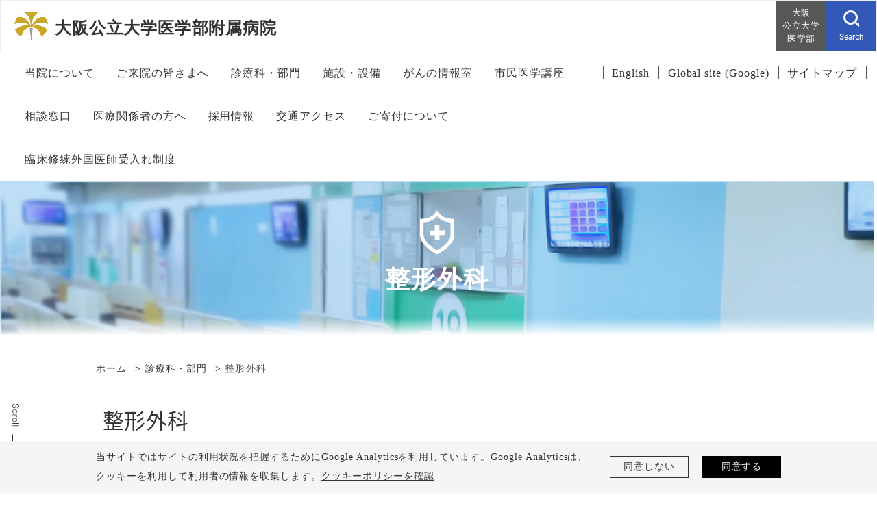

--- FILE ---
content_type: text/html;charset=UTF-8
request_url: https://www.hosp.omu.ac.jp/departments/22-seikeigeka/22-seikeigeka.html
body_size: 82319
content:
<!DOCTYPE html>
<html lang="ja">
<head prefix="og: http://ogp.me/ns# fb: http://ogp.me/ns/fb# article: http://ogp.me/ns/article#">
  <meta charset="utf-8">
  <title>整形外科｜診療科・部門｜大阪公立大学医学部附属病院</title>
  <meta name="viewport" content="width=device-width, initial-scale=1.0" id="viewport">
  
    
      
        <meta name="description" content="病院ホームページ（日本語版）">
      
    
  
  
  <meta http-equiv="X-UA-Compatible" content="IE=edge">
  <meta name="format-detection" content="telephone=no">
  <meta name="google" content="nositelinkssearchbox">
  <link rel="stylesheet" href="/powercmsx/themes/medium_site/fonts/font-awesome/css/font-awesome.min.css">
  <link rel="stylesheet" href="/powercmsx/themes/medium_site/js/lib.min.css">
  <link rel="stylesheet" href="/css/style_variables.css">
  <link rel="stylesheet" href="/powercmsx/themes/medium_site/css/style.css">
  <link rel="stylesheet" href="/css/style.css">
  
    <link rel="icon" href="/powercmsx/themes/univ/img/favicon.ico">
  

  <meta property="og:url" content="https://www.hosp.omu.ac.jp/departments/22-seikeigeka/22-seikeigeka.html">
  <meta property="og:title" content="整形外科｜診療科・部門｜大阪公立大学医学部附属病院">
  <meta property="og:site_name" content="大阪公立大学医学部附属病院">
  <meta property="og:type" content="article">
  
    
      
        <meta property="og:description" content="病院ホームページ（日本語版）">
      
    
  
  <meta name="twitter:card" content="summary">
  <meta name="twitter:site" content="@OsakaMetUniv">
  
  <script src="/powercmsx/themes/medium_site/js/jquery.min.js"></script>
  
<script>
  var ga_optin_show = true;
  var ga_key = "UA-195161857-2";
  var ga_disable_key = "ga-disable-" + ga_key;
  var ga4_key = "G-5756VLRSV6";
  var ga4_disable_key = "ga-disable-" + ga4_key;
  var cookie_save_path = "/";

  // get opt-in cookie
  function read_cookie(name) {
    var result = document.cookie.match(new RegExp(name + '=([^;]+)'));
    result && (result = result[1]);
    return result;
  }

  // get opt-in cookie
  var optin_val = read_cookie("ga_cookie_opt_in");
  if (optin_val === "yes") {
    console.log("[opt-in] true");
    window[ga_disable_key] = false;
    window[ga4_disable_key] = false;
    
    window["ga-disable-G-S7B8S3QNPQ"] = false;
  } else {
    console.log("[opt-in] false");
    window[ga_disable_key] = true;
    window[ga4_disable_key] = true;
    
    window["ga-disable-G-S7B8S3QNPQ"] = true;
  }
</script>

<!-- Google Tag Manager -->
<script>(function (w, d, s, l, i) {
    w[l] = w[l] || []; w[l].push({
      'gtm.start':
        new Date().getTime(), event: 'gtm.js'
    }); var f = d.getElementsByTagName(s)[0],
      j = d.createElement(s), dl = l != 'dataLayer' ? '&l=' + l : ''; j.async = true; j.src =
        'https://www.googletagmanager.com/gtm.js?id=' + i + dl; f.parentNode.insertBefore(j, f);
  })(window, document, 'script', 'dataLayer', 'GTM-MG7M58S');</script>
<!-- End Google Tag Manager -->





<!-- Global site tag (gtag.js) - Google Analytics -->
<script async src="https://www.googletagmanager.com/gtag/js?id=G-S7B8S3QNPQ"></script>
<script>
  window.dataLayer = window.dataLayer || [];
  function gtag(){dataLayer.push(arguments);}
  gtag('js', new Date());
  gtag('config', 'G-S7B8S3QNPQ');
</script>
<!-- End Global site tag (gtag.js) - Google Analytics -->


  
</head>

<body class="color__site nav-top ">
  
    
<!-- Google Tag Manager (noscript) -->
<noscript><iframe src="https://www.googletagmanager.com/ns.html?id=GTM-MG7M58S" height="0" width="0" style="display:none;visibility:hidden"></iframe></noscript>
<!-- End Google Tag Manager (noscript) -->

<nav class="g-nav navbar">
	<div class="g-nav__head">
		<div class="g-nav__fbox">
			<div class="g-nav__fbox_col01">
				<div class="g-nav__logo">

				
					<div class="g-nav__logo__box">
					
						<a class="g-nav__logo-link" href="/">
							<div class="navbar-brand g-nav__brand">
								<picture>
									<source srcset="/assets/ms_site_setting/ms_site_setting-sitelogo_navtop_sp-1775.png" media="(max-width: 1200px)">
									<img class="g-nav__brand-img" src="/assets/ms_site_setting/ms_site_setting-sitelogo_navtop-1775.png" alt="大阪公立大学医学部附属病院">
								</picture>
							</div>
						</a>
					
					
						<a class="g-nav__logo-link" href="/">
							<div class="g-nav__medium_site">
								<span class="g-nav__medium_site-jp">
									<span class="g-nav__medium_site-jp-item g-nav__medium_site-jp__ttl">大阪公立大学医学部附属病院</span>
								</span>
							</div>
						</a>
					
					</div>

			  
				</div>
			</div>

			<div class="g-nav__fbox_col02">
				

				
					<div class="g-nav__uni">
						<a class="g-nav__uni__link noicon" href="https://www.omu.ac.jp/med/" target="_blank">
							<span class="g-nav__uni__link-jp">大阪<br />
公立大学<br />
医学部</span>
						</a>
					</div>
				

				
					<div class="g-nav__search">
						<a class="g-nav__link_btn" href="#g-nav__box_01_pc" data-toggle="collapse" data-target="#g-nav__box_01_pc" aria-controls="g-nav__box_01_pc" aria-expanded="false">
							<div class="g-nav__link-img"><img src="/powercmsx/themes/medium_site/img/ico_search-black.svg" alt="Search"></div>
							<div class="g-nav__link-txt">
								<span class="g-nav__link-en">Search</span>
							</div>
						</a>
					</div>
				

				</div>
			</div>

		
			<div class="g-nav__search_sp">
				<a class="g-nav__link_btn" href="#g-nav__box_02" data-toggle="collapse" data-target="#g-nav__menu" aria-controls="g-nav__menu" aria-expanded="false">
					<div class="g-nav__link-img"><img src="/powercmsx/themes/medium_site/img/ico_search-black.svg" alt="Search"></div>
					<div class="g-nav__link-txt">
						<span class="g-nav__link-en">Search</span>
					</div>
				</a>
			</div>
		

		<button class="navbar-toggler g-nav__sp-toggler collapsed g-nav__link_btn" data-href="#g-nav__box_01" type="button" data-toggle="collapse" data-target="#g-nav__menu" aria-controls="g-nav__menu" aria-expanded="false" aria-label="Toggle navigation">
			<span class="navbar-toggler-icon"></span>
			<span class="navbar-toggler-text">Menu</span>
		</button>


		<div class="g-nav__searchbox_pc" id="g-nav__box_01_pc">
			<ul class="g-nav__list g-nav__list_1">
				<li class="g-nav__item">
					<div class="g-nav__search-blk_pc">
						<p class="g-nav__search-ttl_pc">サイト内検索</p>
						<form class="g-nav__search-form_pc" method="get" action="/search/">
							<input class="g-nav__search-txt_pc" type="text" name="q" placeholder="キーワードを入力" value="">
							<button class="g-nav__search-btn_pc" type="submit">検索</button>
						</form>
					</div>
				</li>
			</ul>
		</div>

	</div>

	<div class="gnav-main">
		<ul class="gnav-main__list1">








  <li class="gnav-main__item1">
    <div class="pcollapse__head">
    
      <a class="gnav-main__link1 arrow_toggle" href="/hospital/index.html">
        <span class="gnav-main__link1-jp">当院について</span>
      </a>
      
      


<div class="gnav-main__box1 gnav-main__box1_ptn1">
<ul class="gnav-main__list2">

  <li class="gnav-main__item2"><a class="gnav-main__link2" href="/hospital/greeting/greeting.html">病院長挨拶</a></li>




  <li class="gnav-main__item2"><a class="gnav-main__link2" href="/hospital/philosophy/philosophy.html">理念と方針</a></li>




  <li class="gnav-main__item2"><a class="gnav-main__link2" href="/hospital/history/history.html">沿革</a></li>




  <li class="gnav-main__item2"><a class="gnav-main__link2" href="/hospital/organization/organization.html">組織図</a></li>




  <li class="gnav-main__item2"><a class="gnav-main__link2" href="/hospital/facility_standards/index.html">施設基準関連掲示</a></li>




  <li class="gnav-main__item2"><a class="gnav-main__link2" href="/doc/reform-plan251224.pdf#view=Fit&amp;page=1" target="_blank" rel="noopener noreferrer">大学病院改革プラン</a></li>




  <li class="gnav-main__item2"><a class="gnav-main__link2" href="/hospital/pdf/senshin_22-04.pdf#view=Fit&amp;page=1" target="_blank" rel="noopener noreferrer">先進医療</a></li>




  <li class="gnav-main__item2"><a class="gnav-main__link2" href="/hospital/dpc/dpc.html">病院情報の公表</a></li>




  <li class="gnav-main__item2"><a class="gnav-main__link2" href="/hospital/clin_evaluation_index/clin_evaluation_index.html">臨床評価指標</a></li>




  <li class="gnav-main__item2"><a class="gnav-main__link2" href="/hospital/kansa/kansa.html">監査委員会</a></li>




  <li class="gnav-main__item2"><a class="gnav-main__link2" href="/hospital/ethics-guideline/ethics-guideline.html">臨床倫理指針</a></li>




  <li class="gnav-main__item2"><a class="gnav-main__link2" href="/hospital/pamphlet/pamphlet.html">広報・パンフレット</a></li>

</ul>
</div>


    
    </div>
  </li>





  <li class="gnav-main__item1">
    <div class="pcollapse__head">
    
      <a class="gnav-main__link1 arrow_toggle" href="/outpatient/index.html">
        <span class="gnav-main__link1-jp">ご来院の皆さまへ</span>
      </a>
      
      


<div class="gnav-main__box1 gnav-main__box1_ptn1">
<ul class="gnav-main__list2">

  <li class="gnav-main__item2"><a class="gnav-main__link2" href="/outpatient/rights/rights.html">患者さんの権利と責務について</a></li>




  <li class="gnav-main__item2"><a class="gnav-main__link2" href="/outpatient/comprehensive_consent/index.html">一般的な診療に伴う包括同意について</a></li>




  <li class="gnav-main__item2"><a class="gnav-main__link2" href="/outpatient/harassment/index.html">ペイシェントハラスメントに対する基本方針</a></li>




  <li class="gnav-main__item2"><a class="gnav-main__link2" href="/outpatient/syoshin/syoshin.html">初診の方へ</a></li>




  <li class="gnav-main__item2"><a class="gnav-main__link2" href="/outpatient/saishin/saishin.html">再診の方へ</a></li>




  <li class="gnav-main__item2"><a class="gnav-main__link2" href="/outpatient/inpatients/index.html">入院の方へ</a></li>




  <li class="gnav-main__item2"><a class="gnav-main__link2" href="/outpatient/ai-denwa/index.html">再診予約変更専用ダイヤル</a></li>




  <li class="gnav-main__item2"><a class="gnav-main__link2" href="/outpatient/optout/index.html">患者さんへの情報公開</a></li>




  <li class="gnav-main__item2"><a class="gnav-main__link2" href="/outpatient/visiting/index.html">面会のご案内</a></li>




  <li class="gnav-main__item2"><a class="gnav-main__link2" href="/outpatient/exa.html">外来診察担当表</a></li>




  <li class="gnav-main__item2"><a class="gnav-main__link2" href="/outpatient/floorguide/index.html">フロアマップ</a></li>




  <li class="gnav-main__item2"><a class="gnav-main__link2" href="/outpatient/shop/shop.html">コンビニエンスストア・美容室・カフェ等</a></li>




  <li class="gnav-main__item2"><a class="gnav-main__link2" href="http://www.medcity21.jp/" target="_blank" rel="noopener noreferrer">人間ドックについて（先端予防医療部附属クリニック MedCity21）</a></li>




  <li class="gnav-main__item2"><a class="gnav-main__link2" href="/hospital/access.html">交通アクセス</a></li>

</ul>
</div>


    
    </div>
  </li>





  <li class="gnav-main__item1">
    <div class="pcollapse__head">
    
      <a class="gnav-main__link1 arrow_toggle" href="/departments/index.html">
        <span class="gnav-main__link1-jp">診療科・部門</span>
      </a>
      
      


<div class="gnav-main__box1 gnav-main__box1_ptn1">
<ul class="gnav-main__list2">

  <li class="gnav-main__item2"><a class="gnav-main__link2" href="/departments/index.html#naika">内科系診療科</a></li>




  <li class="gnav-main__item2"><a class="gnav-main__link2" href="/departments/index.html#geka">外科系診療科</a></li>




  <li class="gnav-main__item2"><a class="gnav-main__link2" href="/departments/index.html#sonota">その他診療科</a></li>




  <li class="gnav-main__item2"><a class="gnav-main__link2" href="/departments/index.html#chuo">中央部門</a></li>




  <li class="gnav-main__item2"><a class="gnav-main__link2" href="/departments/index.html#iryou-anzen">医療安全センター</a></li>




  <li class="gnav-main__item2"><a class="gnav-main__link2" href="/departments/index.html#center">各種センター</a></li>

</ul>
</div>


    
    </div>
  </li>





  <li class="gnav-main__item1">
    <div class="pcollapse__head">
    
      <a class="gnav-main__link1 arrow_toggle" href="/facility/">
        <span class="gnav-main__link1-jp">施設・設備</span>
      </a>
      
      


<div class="gnav-main__box1 gnav-main__box1_ptn1">
<ul class="gnav-main__list2">

  <li class="gnav-main__item2"><a class="gnav-main__link2" href="/outpatient/inpatients/koshitsu/koshitsu.html">病室のご案内</a></li>




  <li class="gnav-main__item2"><a class="gnav-main__link2" href="/outpatient/shop/shop.html">コンビニエンスストア・美容室・カフェ等</a></li>




  <li class="gnav-main__item2"><a class="gnav-main__link2" href="/outpatient/floorguide/index.html">フロアマップ</a></li>

</ul>
</div>


    
    </div>
  </li>





  <li class="gnav-main__item1">
    <div class="pcollapse__head">
    
      <a class="gnav-main__link1" href="/consultation/cancer/index.html">
        <span class="gnav-main__link1-jp">がんの情報室</span>
      </a>
    
    </div>
  </li>





  <li class="gnav-main__item1">
    <div class="pcollapse__head">
    
      <a class="gnav-main__link1" href="/lifelong-learning-course.html">
        <span class="gnav-main__link1-jp">市民医学講座</span>
      </a>
    
    </div>
  </li>





  <li class="gnav-main__item1">
    <div class="pcollapse__head">
    
      <a class="gnav-main__link1 arrow_toggle" href="/consultation/index.html">
        <span class="gnav-main__link1-jp">相談窓口</span>
      </a>
      
      


<div class="gnav-main__box1 gnav-main__box1_ptn1">
<ul class="gnav-main__list2">

  <li class="gnav-main__item2"><a class="gnav-main__link2" href="/consultation/consultation/index.html">相談窓口について</a></li>




  <li class="gnav-main__item2"><a class="gnav-main__link2" href="/consultation/pac/index.html"> 患者総合支援センター</a></li>




  <li class="gnav-main__item2"><a class="gnav-main__link2" href="/consultation/pac/staying/staying.html">入・退院支援 在宅療養支援</a></li>




  <li class="gnav-main__item2"><a class="gnav-main__link2" href="/consultation/cancer/index.html">がん情報</a></li>




  <li class="gnav-main__item2"><a class="gnav-main__link2" href="/health_professionals/area/area.html#tab4">セカンドオピニオン</a></li>




  <li class="gnav-main__item2"><a class="gnav-main__link2" href="/consultation/staying/staying.html">在宅・療養相談</a></li>




  <li class="gnav-main__item2"><a class="gnav-main__link2" href="/consultation/karte/karte.html">カルテ開示</a></li>

</ul>
</div>


    
    </div>
  </li>





  <li class="gnav-main__item1">
    <div class="pcollapse__head">
    
      <a class="gnav-main__link1 arrow_toggle" href="/health_professionals/index.html">
        <span class="gnav-main__link1-jp">医療関係者の方へ</span>
      </a>
      
      


<div class="gnav-main__box1 gnav-main__box1_ptn1">
<ul class="gnav-main__list2">

  <li class="gnav-main__item2"><a class="gnav-main__link2" href="/health_professionals/area/area.html">地域医療連絡室</a></li>




  <li class="gnav-main__item2"><a class="gnav-main__link2" href="/doc/r706-shinsatsu-yoyaku.pdf#view=Fit" target="_blank" rel="noopener noreferrer">診察予約申込書</a></li>




  <li class="gnav-main__item2"><a class="gnav-main__link2" href="/health_professionals/touroku/touroku.html">医療連携登録医制度</a></li>




  <li class="gnav-main__item2"><a class="gnav-main__link2" href="/health_professionals/tourokui-select-step1/tourokui-select-step1.html">医療連携登録医一覧</a></li>




  <li class="gnav-main__item2"><a class="gnav-main__link2" href="/health_professionals/ftof/index.html">講演会・研修会 情報</a></li>




  <li class="gnav-main__item2"><a class="gnav-main__link2" href="/health_professionals/kiroku/kiroku.html">地域医療情報連携ネットワーク 　診療記録の閲覧</a></li>




  <li class="gnav-main__item2"><a class="gnav-main__link2" href="kansen-taisaku.html">感染対策向上加算の連携について</a></li>

</ul>
</div>


    
    </div>
  </li>





  <li class="gnav-main__item1">
    <div class="pcollapse__head">
    
      <a class="gnav-main__link1 arrow_toggle" href="/recruit/index.html">
        <span class="gnav-main__link1-jp">採用情報</span>
      </a>
      
      


<div class="gnav-main__box1 gnav-main__box1_ptn1">
<ul class="gnav-main__list2">

  <li class="gnav-main__item2"><a class="gnav-main__link2" href="/recruit/ishi/ishi.html">大学教員・医師</a></li>




  <li class="gnav-main__item2"><a class="gnav-main__link2" href="/recruit/kangoshi/kangoshi.html">看護師・助産師・保健師</a></li>




  <li class="gnav-main__item2"><a class="gnav-main__link2" href="/recruit/medical-staff/medical-staff.html">メディカルスタッフ</a></li>




  <li class="gnav-main__item2"><a class="gnav-main__link2" href="/recruit/jimu/jimu.html">事務・医療事務・司書</a></li>




  <li class="gnav-main__item2"><a class="gnav-main__link2" href="/recruit/hosa/hosa.html">研究補佐・医局秘書</a></li>




  <li class="gnav-main__item2"><a class="gnav-main__link2" href="/recruit/hojyo/hojyo.html">看護事務補助・看護補助</a></li>




  <li class="gnav-main__item2"><a class="gnav-main__link2" href="/recruit/sonota/sonota.html">その他の作業職員</a></li>




  <li class="gnav-main__item2"><a class="gnav-main__link2" href="/recruit/rinshou/rinshou.html">治験・研究支援職員</a></li>




  <li class="gnav-main__item2"><a class="gnav-main__link2" href="/recruit/gijyutsu/gijyutsu.html">技術職員</a></li>




  <li class="gnav-main__item2"><a class="gnav-main__link2" href="/recruit/contact/contact.html">お問い合わせ</a></li>

</ul>
</div>


    
    </div>
  </li>





  <li class="gnav-main__item1">
    <div class="pcollapse__head">
    
      <a class="gnav-main__link1" href="/hospital/access.html">
        <span class="gnav-main__link1-jp">交通アクセス</span>
      </a>
    
    </div>
  </li>





  <li class="gnav-main__item1">
    <div class="pcollapse__head">
    
      <a class="gnav-main__link1" href="/hospital/contribution.html">
        <span class="gnav-main__link1-jp">ご寄付について</span>
      </a>
    
    </div>
  </li>





  <li class="gnav-main__item1">
    <div class="pcollapse__head">
    
      <a class="gnav-main__link1 arrow_toggle" href="/training-foreign-physician/index.html">
        <span class="gnav-main__link1-jp">臨床修練外国医師受入れ制度</span>
      </a>
      
      


<div class="gnav-main__box1 gnav-main__box1_ptn1">
<ul class="gnav-main__list2">

  <li class="gnav-main__item2"><a class="gnav-main__link2" href="/training-foreign-physician/index.html#p01">外国人医師臨床修練制度について</a></li>




  <li class="gnav-main__item2"><a class="gnav-main__link2" href="/training-foreign-physician/greeting/index.html">委員長挨拶</a></li>




  <li class="gnav-main__item2"><a class="gnav-main__link2" href="/training-foreign-physician/index.html#p02">大阪公立大学医学部附属病院の特色</a></li>




  <li class="gnav-main__item2"><a class="gnav-main__link2" href="/training-foreign-physician/index.html#p03">受け入れ診療科一覧</a></li>




  <li class="gnav-main__item2"><a class="gnav-main__link2" href="/training-foreign-physician/index.html#p04">当院での臨床修練申請の流れ</a></li>

</ul>
</div>


    
    </div>
  </li>

	  </ul>
		<ul class="gnav-main__list3">
			

<li class="gnav-main__item3">
  <a class="gnav-main__link3" href="/en/" target="_blank" rel="noopener noreferrer">
    <span class="gnav-main__link3-jp">English</span>
  </a>
</li>


<li class="gnav-main__item3">
  <a class="gnav-main__link3" href="https://www-hosp-omu-ac-jp.translate.goog/global.html?_x_tr_sl=ja&_x_tr_tl=zh-CN&_x_tr_hl=ja">
    <span class="gnav-main__link3-jp">Global site (Google)</span>
  </a>
</li>


<li class="gnav-main__item3">
  <a class="gnav-main__link3" href="/misc/sitemap.html">
    <span class="gnav-main__link3-jp">サイトマップ</span>
  </a>
</li>

		</ul>
	</div>


	<div class="collapse navbar-collapse g-nav__block" id="g-nav__menu">
			<div class="g-nav__link-blk" id="g-nav__link-blk">
				<button class="navbar-toggler navbar-toggler_close" type="button" data-toggle="collapse" data-target="#g-nav__menu" aria-controls="g-nav__menu" aria-expanded="false" aria-label="Toggle navigation">
					<span class="navbar-toggler-icon"></span>
				</button>


				<div class="g-nav__menu-fbox">
					<div class="g-nav__menu-link">
						<div class="g-nav__box-list">
							<ul class="g-nav__box g-nav__list_lv1 pcollapse pcollapse_t1" id="g-nav__box_01">








  <li class="nav-item g-nav__list_lv1-item pcollapse__box">
    <div class="pcollapse__head">
    
      <a class="nav-link g-nav__list_lv1-link pcollapse__toggle" data-toggle="collapse" href="" role="button" aria-expanded="false">
        <span class="g-nav__list_lv1-jp">当院について</span>
      </a>
      
      


<div class="pcollapse__body collapse">
<ul class="g-nav__list_lv2 pcollapse__content">

  <li class="g-nav__list_lv2-item"><a class="g-nav__list_lv2-link" href="/hospital/greeting/greeting.html">病院長挨拶</a></li>




  <li class="g-nav__list_lv2-item"><a class="g-nav__list_lv2-link" href="/hospital/philosophy/philosophy.html">理念と方針</a></li>




  <li class="g-nav__list_lv2-item"><a class="g-nav__list_lv2-link" href="/hospital/history/history.html">沿革</a></li>




  <li class="g-nav__list_lv2-item"><a class="g-nav__list_lv2-link" href="/hospital/organization/organization.html">組織図</a></li>




  <li class="g-nav__list_lv2-item"><a class="g-nav__list_lv2-link" href="/hospital/facility_standards/index.html">施設基準関連掲示</a></li>




  <li class="g-nav__list_lv2-item"><a class="g-nav__list_lv2-link" href="/doc/reform-plan251224.pdf#view=Fit&amp;page=1" target="_blank" rel="noopener noreferrer">大学病院改革プラン</a></li>




  <li class="g-nav__list_lv2-item"><a class="g-nav__list_lv2-link" href="/hospital/pdf/senshin_22-04.pdf#view=Fit&amp;page=1" target="_blank" rel="noopener noreferrer">先進医療</a></li>




  <li class="g-nav__list_lv2-item"><a class="g-nav__list_lv2-link" href="/hospital/dpc/dpc.html">病院情報の公表</a></li>




  <li class="g-nav__list_lv2-item"><a class="g-nav__list_lv2-link" href="/hospital/clin_evaluation_index/clin_evaluation_index.html">臨床評価指標</a></li>




  <li class="g-nav__list_lv2-item"><a class="g-nav__list_lv2-link" href="/hospital/kansa/kansa.html">監査委員会</a></li>




  <li class="g-nav__list_lv2-item"><a class="g-nav__list_lv2-link" href="/hospital/ethics-guideline/ethics-guideline.html">臨床倫理指針</a></li>




  <li class="g-nav__list_lv2-item"><a class="g-nav__list_lv2-link" href="/hospital/pamphlet/pamphlet.html">広報・パンフレット</a></li>

</ul>
</div>


    
    </div>
  </li>





  <li class="nav-item g-nav__list_lv1-item pcollapse__box">
    <div class="pcollapse__head">
    
      <a class="nav-link g-nav__list_lv1-link pcollapse__toggle" data-toggle="collapse" href="" role="button" aria-expanded="false">
        <span class="g-nav__list_lv1-jp">ご来院の皆さまへ</span>
      </a>
      
      


<div class="pcollapse__body collapse">
<ul class="g-nav__list_lv2 pcollapse__content">

  <li class="g-nav__list_lv2-item"><a class="g-nav__list_lv2-link" href="/outpatient/rights/rights.html">患者さんの権利と責務について</a></li>




  <li class="g-nav__list_lv2-item"><a class="g-nav__list_lv2-link" href="/outpatient/comprehensive_consent/index.html">一般的な診療に伴う包括同意について</a></li>




  <li class="g-nav__list_lv2-item"><a class="g-nav__list_lv2-link" href="/outpatient/harassment/index.html">ペイシェントハラスメントに対する基本方針</a></li>




  <li class="g-nav__list_lv2-item"><a class="g-nav__list_lv2-link" href="/outpatient/syoshin/syoshin.html">初診の方へ</a></li>




  <li class="g-nav__list_lv2-item"><a class="g-nav__list_lv2-link" href="/outpatient/saishin/saishin.html">再診の方へ</a></li>




  <li class="g-nav__list_lv2-item"><a class="g-nav__list_lv2-link" href="/outpatient/inpatients/index.html">入院の方へ</a></li>




  <li class="g-nav__list_lv2-item"><a class="g-nav__list_lv2-link" href="/outpatient/ai-denwa/index.html">再診予約変更専用ダイヤル</a></li>




  <li class="g-nav__list_lv2-item"><a class="g-nav__list_lv2-link" href="/outpatient/optout/index.html">患者さんへの情報公開</a></li>




  <li class="g-nav__list_lv2-item"><a class="g-nav__list_lv2-link" href="/outpatient/visiting/index.html">面会のご案内</a></li>




  <li class="g-nav__list_lv2-item"><a class="g-nav__list_lv2-link" href="/outpatient/exa.html">外来診察担当表</a></li>




  <li class="g-nav__list_lv2-item"><a class="g-nav__list_lv2-link" href="/outpatient/floorguide/index.html">フロアマップ</a></li>




  <li class="g-nav__list_lv2-item"><a class="g-nav__list_lv2-link" href="/outpatient/shop/shop.html">コンビニエンスストア・美容室・カフェ等</a></li>




  <li class="g-nav__list_lv2-item"><a class="g-nav__list_lv2-link" href="http://www.medcity21.jp/" target="_blank" rel="noopener noreferrer">人間ドックについて（先端予防医療部附属クリニック MedCity21）</a></li>




  <li class="g-nav__list_lv2-item"><a class="g-nav__list_lv2-link" href="/hospital/access.html">交通アクセス</a></li>

</ul>
</div>


    
    </div>
  </li>





  <li class="nav-item g-nav__list_lv1-item pcollapse__box">
    <div class="pcollapse__head">
    
      <a class="nav-link g-nav__list_lv1-link pcollapse__toggle" data-toggle="collapse" href="" role="button" aria-expanded="false">
        <span class="g-nav__list_lv1-jp">診療科・部門</span>
      </a>
      
      


<div class="pcollapse__body collapse">
<ul class="g-nav__list_lv2 pcollapse__content">

  <li class="g-nav__list_lv2-item"><a class="g-nav__list_lv2-link" href="/departments/index.html#naika">内科系診療科</a></li>




  <li class="g-nav__list_lv2-item"><a class="g-nav__list_lv2-link" href="/departments/index.html#geka">外科系診療科</a></li>




  <li class="g-nav__list_lv2-item"><a class="g-nav__list_lv2-link" href="/departments/index.html#sonota">その他診療科</a></li>




  <li class="g-nav__list_lv2-item"><a class="g-nav__list_lv2-link" href="/departments/index.html#chuo">中央部門</a></li>




  <li class="g-nav__list_lv2-item"><a class="g-nav__list_lv2-link" href="/departments/index.html#iryou-anzen">医療安全センター</a></li>




  <li class="g-nav__list_lv2-item"><a class="g-nav__list_lv2-link" href="/departments/index.html#center">各種センター</a></li>

</ul>
</div>


    
    </div>
  </li>





  <li class="nav-item g-nav__list_lv1-item pcollapse__box">
    <div class="pcollapse__head">
    
      <a class="nav-link g-nav__list_lv1-link pcollapse__toggle" data-toggle="collapse" href="" role="button" aria-expanded="false">
        <span class="g-nav__list_lv1-jp">施設・設備</span>
      </a>
      
      


<div class="pcollapse__body collapse">
<ul class="g-nav__list_lv2 pcollapse__content">

  <li class="g-nav__list_lv2-item"><a class="g-nav__list_lv2-link" href="/outpatient/inpatients/koshitsu/koshitsu.html">病室のご案内</a></li>




  <li class="g-nav__list_lv2-item"><a class="g-nav__list_lv2-link" href="/outpatient/shop/shop.html">コンビニエンスストア・美容室・カフェ等</a></li>




  <li class="g-nav__list_lv2-item"><a class="g-nav__list_lv2-link" href="/outpatient/floorguide/index.html">フロアマップ</a></li>

</ul>
</div>


    
    </div>
  </li>





  <li class="nav-item g-nav__list_lv1-item pcollapse__box">
    <div class="pcollapse__head">
    
      <a class="nav-link g-nav__list_lv1-link" href="/consultation/cancer/index.html">
        <span class="g-nav__list_lv1-jp">がんの情報室</span>
      </a>
    
    </div>
  </li>





  <li class="nav-item g-nav__list_lv1-item pcollapse__box">
    <div class="pcollapse__head">
    
      <a class="nav-link g-nav__list_lv1-link" href="/lifelong-learning-course.html">
        <span class="g-nav__list_lv1-jp">市民医学講座</span>
      </a>
    
    </div>
  </li>





  <li class="nav-item g-nav__list_lv1-item pcollapse__box">
    <div class="pcollapse__head">
    
      <a class="nav-link g-nav__list_lv1-link pcollapse__toggle" data-toggle="collapse" href="" role="button" aria-expanded="false">
        <span class="g-nav__list_lv1-jp">相談窓口</span>
      </a>
      
      


<div class="pcollapse__body collapse">
<ul class="g-nav__list_lv2 pcollapse__content">

  <li class="g-nav__list_lv2-item"><a class="g-nav__list_lv2-link" href="/consultation/consultation/index.html">相談窓口について</a></li>




  <li class="g-nav__list_lv2-item"><a class="g-nav__list_lv2-link" href="/consultation/pac/index.html"> 患者総合支援センター</a></li>




  <li class="g-nav__list_lv2-item"><a class="g-nav__list_lv2-link" href="/consultation/pac/staying/staying.html">入・退院支援 在宅療養支援</a></li>




  <li class="g-nav__list_lv2-item"><a class="g-nav__list_lv2-link" href="/consultation/cancer/index.html">がん情報</a></li>




  <li class="g-nav__list_lv2-item"><a class="g-nav__list_lv2-link" href="/health_professionals/area/area.html#tab4">セカンドオピニオン</a></li>




  <li class="g-nav__list_lv2-item"><a class="g-nav__list_lv2-link" href="/consultation/staying/staying.html">在宅・療養相談</a></li>




  <li class="g-nav__list_lv2-item"><a class="g-nav__list_lv2-link" href="/consultation/karte/karte.html">カルテ開示</a></li>

</ul>
</div>


    
    </div>
  </li>





  <li class="nav-item g-nav__list_lv1-item pcollapse__box">
    <div class="pcollapse__head">
    
      <a class="nav-link g-nav__list_lv1-link pcollapse__toggle" data-toggle="collapse" href="" role="button" aria-expanded="false">
        <span class="g-nav__list_lv1-jp">医療関係者の方へ</span>
      </a>
      
      


<div class="pcollapse__body collapse">
<ul class="g-nav__list_lv2 pcollapse__content">

  <li class="g-nav__list_lv2-item"><a class="g-nav__list_lv2-link" href="/health_professionals/area/area.html">地域医療連絡室</a></li>




  <li class="g-nav__list_lv2-item"><a class="g-nav__list_lv2-link" href="/doc/r706-shinsatsu-yoyaku.pdf#view=Fit" target="_blank" rel="noopener noreferrer">診察予約申込書</a></li>




  <li class="g-nav__list_lv2-item"><a class="g-nav__list_lv2-link" href="/health_professionals/touroku/touroku.html">医療連携登録医制度</a></li>




  <li class="g-nav__list_lv2-item"><a class="g-nav__list_lv2-link" href="/health_professionals/tourokui-select-step1/tourokui-select-step1.html">医療連携登録医一覧</a></li>




  <li class="g-nav__list_lv2-item"><a class="g-nav__list_lv2-link" href="/health_professionals/ftof/index.html">講演会・研修会 情報</a></li>




  <li class="g-nav__list_lv2-item"><a class="g-nav__list_lv2-link" href="/health_professionals/kiroku/kiroku.html">地域医療情報連携ネットワーク 　診療記録の閲覧</a></li>




  <li class="g-nav__list_lv2-item"><a class="g-nav__list_lv2-link" href="kansen-taisaku.html">感染対策向上加算の連携について</a></li>

</ul>
</div>


    
    </div>
  </li>





  <li class="nav-item g-nav__list_lv1-item pcollapse__box">
    <div class="pcollapse__head">
    
      <a class="nav-link g-nav__list_lv1-link pcollapse__toggle" data-toggle="collapse" href="" role="button" aria-expanded="false">
        <span class="g-nav__list_lv1-jp">採用情報</span>
      </a>
      
      


<div class="pcollapse__body collapse">
<ul class="g-nav__list_lv2 pcollapse__content">

  <li class="g-nav__list_lv2-item"><a class="g-nav__list_lv2-link" href="/recruit/ishi/ishi.html">大学教員・医師</a></li>




  <li class="g-nav__list_lv2-item"><a class="g-nav__list_lv2-link" href="/recruit/kangoshi/kangoshi.html">看護師・助産師・保健師</a></li>




  <li class="g-nav__list_lv2-item"><a class="g-nav__list_lv2-link" href="/recruit/medical-staff/medical-staff.html">メディカルスタッフ</a></li>




  <li class="g-nav__list_lv2-item"><a class="g-nav__list_lv2-link" href="/recruit/jimu/jimu.html">事務・医療事務・司書</a></li>




  <li class="g-nav__list_lv2-item"><a class="g-nav__list_lv2-link" href="/recruit/hosa/hosa.html">研究補佐・医局秘書</a></li>




  <li class="g-nav__list_lv2-item"><a class="g-nav__list_lv2-link" href="/recruit/hojyo/hojyo.html">看護事務補助・看護補助</a></li>




  <li class="g-nav__list_lv2-item"><a class="g-nav__list_lv2-link" href="/recruit/sonota/sonota.html">その他の作業職員</a></li>




  <li class="g-nav__list_lv2-item"><a class="g-nav__list_lv2-link" href="/recruit/rinshou/rinshou.html">治験・研究支援職員</a></li>




  <li class="g-nav__list_lv2-item"><a class="g-nav__list_lv2-link" href="/recruit/gijyutsu/gijyutsu.html">技術職員</a></li>




  <li class="g-nav__list_lv2-item"><a class="g-nav__list_lv2-link" href="/recruit/contact/contact.html">お問い合わせ</a></li>

</ul>
</div>


    
    </div>
  </li>





  <li class="nav-item g-nav__list_lv1-item pcollapse__box">
    <div class="pcollapse__head">
    
      <a class="nav-link g-nav__list_lv1-link" href="/hospital/access.html">
        <span class="g-nav__list_lv1-jp">交通アクセス</span>
      </a>
    
    </div>
  </li>





  <li class="nav-item g-nav__list_lv1-item pcollapse__box">
    <div class="pcollapse__head">
    
      <a class="nav-link g-nav__list_lv1-link" href="/hospital/contribution.html">
        <span class="g-nav__list_lv1-jp">ご寄付について</span>
      </a>
    
    </div>
  </li>





  <li class="nav-item g-nav__list_lv1-item pcollapse__box">
    <div class="pcollapse__head">
    
      <a class="nav-link g-nav__list_lv1-link pcollapse__toggle" data-toggle="collapse" href="" role="button" aria-expanded="false">
        <span class="g-nav__list_lv1-jp">臨床修練外国医師受入れ制度</span>
      </a>
      
      


<div class="pcollapse__body collapse">
<ul class="g-nav__list_lv2 pcollapse__content">

  <li class="g-nav__list_lv2-item"><a class="g-nav__list_lv2-link" href="/training-foreign-physician/index.html#p01">外国人医師臨床修練制度について</a></li>




  <li class="g-nav__list_lv2-item"><a class="g-nav__list_lv2-link" href="/training-foreign-physician/greeting/index.html">委員長挨拶</a></li>




  <li class="g-nav__list_lv2-item"><a class="g-nav__list_lv2-link" href="/training-foreign-physician/index.html#p02">大阪公立大学医学部附属病院の特色</a></li>




  <li class="g-nav__list_lv2-item"><a class="g-nav__list_lv2-link" href="/training-foreign-physician/index.html#p03">受け入れ診療科一覧</a></li>




  <li class="g-nav__list_lv2-item"><a class="g-nav__list_lv2-link" href="/training-foreign-physician/index.html#p04">当院での臨床修練申請の流れ</a></li>

</ul>
</div>


    
    </div>
  </li>

							</ul>
							<div class="g-nav__box g-nav__box_search" id="g-nav__box_02">

								<div class="g-nav__search-blk">
									<form class="g-nav__search-form" method="get" action="/search/">
										<input class="g-nav__search-txt" type="text" name="q" placeholder="キーワードを入力" value="">
										<button class="g-nav__search-btn" type="submit"><img src="/powercmsx/themes/medium_site/img/ico_search-gray.svg" alt=""></button>
									</form>
								</div>
							</div>

							

						</div>
					</div>


					<div class="g-nav__menu-list">
						<ul class="plink-list-inline plink-list-inline_border_1 plink-list-inline_border_1_slim">


<li class="plink-list-inline__item">
  <a class="plink plink_type_inline plink_type_noicon" href="/en/" target="_blank" rel="noopener noreferrer">
    <span class="g-nav__link-jp">English</span>
  </a>
</li>


<li class="plink-list-inline__item">
  <a class="plink plink_type_inline plink_type_noicon" href="https://www-hosp-omu-ac-jp.translate.goog/global.html?_x_tr_sl=ja&_x_tr_tl=zh-CN&_x_tr_hl=ja">
    <span class="g-nav__link-jp">Global site (Google)</span>
  </a>
</li>


<li class="plink-list-inline__item">
  <a class="plink plink_type_inline plink_type_noicon" href="/misc/sitemap.html">
    <span class="g-nav__link-jp">サイトマップ</span>
  </a>
</li>

						</ul>
					</div>
				</div>


				
					<ul class="g-nav__list g-nav__list_2 g-nav__list_btm-sp">
						<li class="g-nav__item">
							<a class="g-nav__link g-nav__link_black" href="https://www.omu.ac.jp/med/" target="_blank">
								<div class="g-nav__link-txt">
									<span class="g-nav__link-jp">大阪公立大学医学部</span>
								</div>
							</a>
						</li>
					</ul>
				

				<div class="g-nav__sns">
					<ul class="g-nav__sns-list">

					</ul>
				</div>
			</div>
	</div>
</nav>
  

  <main class="contents">
    <div class="sidescroll"></div>
    <div class="pblock">
      <h1 class="ptitle ptitle_t2">
        <span class="ptitle__title">整形外科</span>
      </h1>

      
<div class="pblock-kuzu">
  <nav>
    <ol class="breadcrumb">
      <li class="breadcrumb-item"><a href="/">ホーム</a></li>

      
        <li class="breadcrumb-item"><a href="/departments/">診療科・部門</a></li>
        
          <!--<li class="breadcrumb-item"><a href="/departments/22-seikeigeka/">整形外科</a></li>-->
        
      

      <li class="breadcrumb-item active" aria-current="page">整形外科</li>
    </ol>
  </nav>
</div>

      <div class="editor__main">
        
        

        
        

        
          <div>
            <style>
/*タブパネルの高さをページ毎に設定*/
.upts_cp_tab {
    height: auto;
}
.upts_scroll_table_wrapper table th:nth-child(1) {
    width: 9em;
}
.upts_scroll_table_wrapper table th:nth-child(3) {
}
/* 手術件数表　背景色なし */
.department_table .bg_color th {
    border: 1px solid #ddd;
	}	
.department_table .bg_color td {
    border-collapse: collapse;
    border: 1px solid #ddd;
	}
.l_shikkan_btn {
	display: flex;
	flex-wrap: wrap;
	}
.l_shikkan_btn li a{
	display: inline-block;
	width:160px;
	min-width:160px;
	margin: 10px;
    text-align: center;
    max-height: 80px;
    max-width: 80px;
    background-color: #3359b8;
    border: solid 1px #3359b8;
	color:white;
    border-radius: 10px;
    padding: 10px 15px;
    line-height: 30px;
    color: #fff !important;
	}

.l_shikkan_btn li a {
    width: 150px;
    min-width: 150px;
}
</style>
<p>
<script type="text/javascript">
    //クラスの要素取得
    var tmp = document.getElementsByClassName("ptitle") ;
    //付与するid名
    var val="departments";
    //id属性追加
    tmp[0].setAttribute("id",val);
</script>
</p>
<!--コンテンツエリア-->
<section class="content"><!--　▼▼▼　本文領域　▼▼▼　-->
<div class="col_textarea_full"><!-- 大見出し -->
<h2 class="col_danraku_midashi">整形外科</h2>
<!--タブ切り替え-->
<div class="upts_cp_tab"><input type="radio" name="upts_cp_tab" id="tab3_1" aria-controls="first_tab03" checked="checked"> <label for="tab3_1">基本情報</label> <input type="radio" name="upts_cp_tab" id="tab3_2" aria-controls="second_tab03"> <label for="tab3_2">疾患・治療実績</label> <input type="radio" name="upts_cp_tab" id="tab3_3" aria-controls="third_tab03"> <label for="tab3_3">スタッフ紹介</label> <input type="radio" name="upts_cp_tab" id="tab3_4" aria-controls="force_tab03"> <label for="tab3_4">外来担当表</label>
<div class="upts_cp_tabpanels"><!--　タブ１ここから　-->
<div id="first_tab03" class="upts_cp_tabpanel">
<h3 class="col_internal_chuumidashi">基本情報</h3>
<p>当院整形外科教室は、昭和23年に初代水野教授が就任されて以来半世紀以上の歴史を持つ、日本でも有数の教室です。もともと整形外科が扱う領域は広く、脊椎外科、関節外科（肩・肘・股・膝・足）、関節リウマチ、手の外科、スポーツ整形外科、骨軟部腫瘍外科などと多岐に渉っていますが、当教室はすべての分野を網羅し、いずれの分野においてもその治療は全国的にトップレベルにあると考えております。また、研究面でも着実に実績を上げております。当科では専門的加療、特に手術加療を主に行っております。</p>
<h3 class="col_internal_chuumidashi">外来受付時間</h3>
<!--　▼▼▼　１件分　▼▼▼　-->
<div class="unit_table_side">
<table>
<tbody>
<tr>
<th>受付場所</th>
<td>整形外科（1階）</td>
</tr>
<tr>
<th>診察受付</th>
<td>9：00～10：30</td>
</tr>
<tr>
<th>診療時間</th>
<td>9：00～16：45</td>
</tr>
</tbody>
</table>
</div>
<p>※初診のときは、必ず地域医療連絡室を通じてご予約をおとりください。</p>
<!--　▲▲▲　１件分　▲▲▲　-->
<h3 class="col_internal_chuumidashi">医局のホームページ</h3>
整形外科：<a href="https://www.omu.ac.jp/med/seikei/" target="_blank" rel="noopener" class="link_targetblank">https://www.omu.ac.jp/med/seikei/</a>
<h3 class="col_internal_chuumidashi">認定施設</h3>
<ul class="col_mark_circle">
<li>日本整形外科学会</li>
<li>日本リウマチ学会</li>
<li>日本脊椎脊髄病学会</li>
<li>日本手外科学会</li>
<li>日本リハビリテーション医学会</li>
</ul>
</div>
<!--　タブ１ここまで　--> <!--　タブ２ここから　-->
<div id="second_tab03" class="upts_cp_tabpanel">
<h3 class="col_internal_chuumidashi">疾患・治療実績</h3>
<h4 class="col_internal_komidashi">治療実績・理念等</h4>
整形外科学は他の分野同様に専門細分化、同時にグローバル化、学際化も進行しています。生命科学技術、情報技術が加速度的に発達し、医学に応用されているからです。最小侵襲手術、コンピューター支援手術、遺伝子診断、遺伝子治療サイトカイン療法、組織再生工学などが整形外科でも近未来的に普及してくるでしょう。このような新しい整形外科医療を取り入れ、またその開発に参加することが大学の整形外科教室での大きな役割となっております。その中で、当教室では、大腿骨頭壊死症の治療を始め、難易度の高い手術治療を進めており、一方では、最小侵襲のため内視鏡・関節鏡下での関節手術・脊椎手術、コンピュータ支援によるナビゲーションシステム下での関節・脊椎手術も施行しております。<br>年間の手術件数は平成19年度886件、平成20年度898件、平成21年度999件、平成22年度994件、平成23年度970件と年間1000件近い件数であり、内訳として脊椎 約240件、手の外科 約200件、人工関節 手術 約190件、骨軟部腫瘍手術 140件、スポーツ整形手術 約70件、肩鏡視下手術 約50件など相当数の手術件数をこなしております。その他、手指・肘の人工関節をはじめ、新しい手術器械の開発に取組んでおります。
<h4 class="col_internal_komidashi">当科の得意分野</h4>
<p>脊椎外科（胸腔・腹腔鏡視下脊椎手術、 内視鏡下腰椎椎間板ヘルニア摘出術、 顕微鏡視下腰部脊柱管狭窄症除圧術、 顕微鏡視下頸椎前方固定術・胸椎後方除圧術、 椎弓形成術、 頚椎・胸椎前方除圧固定術、 コンピューターナビゲーションを用いた椎体形成術（脊椎圧迫骨折偽関節手術）、 脊柱側彎矯正手術、 脊髄脊椎腫瘍の手術、関節リウマチに伴う脊椎疾患）、関節外科（大腿骨頭回転骨切り術、 人工股関節全置換術、 人工股関節再置換術、 関節温存手術）、 膝関節外科（人工膝関節全置換術、 人工膝関節再置換術、 関節鏡視下手術（股関節・膝関節））、手の外科・マイクロサージャリー(上肢変形治癒骨折に対するコンピュータ支援手術、 遊離組織移植術を用いた四肢の再建、 肘・手関節鏡視下手術、 部分手関節固定術、 人工肘関節置換術・人工指関節置換術)、 リウマチ関節外科( リウマチ外来では、徹底した管理で病状の寛解を目指している。また生物学的製剤による治療も積極的に導入している。 人工関節置換術、 その他各種のリウマチで痛んだ関節の手術（滑膜切除術、リウマチ手の外科、リウマチ足の外科 )、 肩関節外科( 腱板断裂に対する鏡視下再建術、 反復性肩関節脱臼に対する鏡視下再建術、 拘縮肩に対する鏡視下授動術、 その他肩関節鏡視下手術全般、 変形性肩関節症に対する人工肩関節置換術)、 足の外科(外反母趾、 変形性足関節に対する関節固定術、 人工足関節、末梢神経除圧術（足根管、モートン病など）)、 骨軟部腫瘍外科(悪性骨軟部腫瘍に対する集学的治療、 悪性骨軟部腫瘍に対する患肢温存手術)、スポーツ整形（半月板損傷に対する縫合術、前十字靭帯損傷の再建）。</p>
<h4 class="col_internal_komidashi">対象疾患</h4>
<p>主な対象疾患についてはこちらからご覧いただけます。</p>
<ul class="l_shikkan_btn">
<li><a href="https://www.omu.ac.jp/med/seikei/group/spine/index.html" target="_blank" rel="noopener">脊椎</a></li>
<li><a href="https://www.omu.ac.jp/med/seikei/group/joint/" target="_blank" rel="noopener">関節</a></li>
<li><a href="https://www.omu.ac.jp/med/seikei/group/rheumatism/index.html" target="_blank" rel="noopener">リウマチ外科</a></li>
<li><a href="https://www.omu.ac.jp/med/seikei/group/shoulder/index.html" target="_blank" rel="noopener">肩・肘関節</a></li>
<li><a href="https://www.omu.ac.jp/med/seikei/group/hand/index.html" target="_blank" rel="noopener">手外科・<br>肘関節外科</a></li>
<li><a href="https://www.omu.ac.jp/med/seikei/group/sports/index.html" target="_blank" rel="noopener">スポーツ</a></li>
<li><a href="https://www.omu.ac.jp/med/seikei/group/tumour/index.html" target="_blank" rel="noopener">骨・軟部腫瘍</a></li>
<li><a href="https://www.omu.ac.jp/med/seikei/group/trauma/index.html" target="_blank" rel="noopener">外傷</a></li>
<li><a href="https://www.omu.ac.jp/med/seikei/group/rehabilitation/" target="_blank" rel="noopener">リハビリ</a></li>
<li><a href="https://www.omu.ac.jp/med/seikei/patient/foot/index.html" target="_blank" rel="noopener">足の外科</a></li>
<li><a href="https://www.omu.ac.jp/med/seikei/group/paediatric/index.html" target="_blank" rel="noopener">小児整形外科</a></li>
</ul>
<div class="bpts_spacer_h30"></div>
<h3 class="col_internal_chuumidashi">主な手術や処置の件数（2024年度）2024年1月〜2024年12月</h3>
<div class="col_tablearea_normal">
<table class="department_table" style="width: 100%; height: 3109px;">
<thead class="bg_color">
<tr style="height: 39px;">
<th width="13%" class="th02" style="width: 0%; height: 39px;">手術・処置・症例等の名称</th>
<th width="13%" style="width: 0%; height: 39px;">件数</th>
<th colspan="5" style="width: 69.9161%; height: 39px;">手術術式詳細</th>
</tr>
</thead>
<tbody class="bg_color">
<tr style="height: 39px;">
<td rowspan="12" class="td_title" style="width: 0%; height: 468px;">骨・関節外傷</td>
<td rowspan="12" style="width: 0%; height: 468px;">19</td>
<td width="22%" rowspan="5" style="width: 0%; height: 195px;">上肢</td>
<td width="39%" style="width: 0%; height: 39px;">鎖骨・肩甲骨・肋骨・胸骨</td>
<td width="13%" style="width: 0%; height: 39px;">0</td>
</tr>
<tr style="height: 39px;">
<td style="width: 0%; height: 39px;">上腕骨</td>
<td style="width: 0%; height: 39px;">2</td>
</tr>
<tr style="height: 39px;">
<td style="width: 0%; height: 39px;">前腕骨</td>
<td style="width: 0%; height: 39px;">1</td>
</tr>
<tr style="height: 39px;">
<td style="width: 0%; height: 39px;">手部</td>
<td style="width: 0%; height: 39px;">0</td>
</tr>
<tr style="height: 39px;">
<td style="width: 0%; height: 39px;">偽関節手術（上肢・肩甲帯）</td>
<td style="width: 0%; height: 39px;">4</td>
</tr>
<tr style="height: 39px;">
<td rowspan="5" style="width: 0%; height: 195px;">下肢</td>
<td style="width: 0%; height: 39px;">大腿骨（人工骨頭除く）</td>
<td style="width: 0%; height: 39px;">2</td>
</tr>
<tr style="height: 39px;">
<td style="width: 0%; height: 39px;">下腿骨・膝蓋骨</td>
<td style="width: 0%; height: 39px;">1</td>
</tr>
<tr style="height: 39px;">
<td style="width: 0%; height: 39px;">足部</td>
<td style="width: 0%; height: 39px;">0</td>
</tr>
<tr style="height: 39px;">
<td style="width: 0%; height: 39px;">偽関節手術（下肢・骨盤）</td>
<td style="width: 0%; height: 39px;">0</td>
</tr>
<tr style="height: 39px;">
<td style="width: 0%; height: 39px;">骨盤</td>
<td style="width: 0%; height: 39px;">0</td>
</tr>
<tr style="height: 39px;">
<td style="width: 0%; height: 39px;"></td>
<td style="width: 0%; height: 39px;">抜釘</td>
<td style="width: 0%; height: 39px;">9</td>
</tr>
<tr style="height: 39px;">
<td style="width: 0%; height: 39px;"></td>
<td style="width: 0%; height: 39px;">その他</td>
<td style="width: 0%; height: 39px;">0</td>
</tr>
<tr style="height: 39px;">
<td rowspan="10" class="td_title" style="width: 0%; height: 390px;">軟部組織外傷</td>
<td rowspan="10" style="width: 0%; height: 390px;">1</td>
<td colspan="2" style="width: 0%; height: 39px;">開放創デブリードマン</td>
<td style="width: 0%; height: 39px;">0</td>
</tr>
<tr style="height: 39px;">
<td colspan="2" style="width: 0%; height: 39px;">植皮</td>
<td style="width: 0%; height: 39px;">0</td>
</tr>
<tr style="height: 39px;">
<td colspan="2" style="width: 0%; height: 39px;">皮弁・筋弁（遊離皮弁除く）</td>
<td style="width: 0%; height: 39px;">0</td>
</tr>
<tr style="height: 39px;">
<td colspan="2" style="width: 0%; height: 39px;">遊離複合組織移植（遊離皮弁含む）</td>
<td style="width: 0%; height: 39px;">0</td>
</tr>
<tr style="height: 39px;">
<td colspan="2" style="width: 0%; height: 39px;">腱・靭帯断裂（上肢）</td>
<td style="width: 0%; height: 39px;">1</td>
</tr>
<tr style="height: 39px;">
<td colspan="2" style="width: 0%; height: 39px;">腱・靭帯断裂（下肢）</td>
<td style="width: 0%; height: 39px;">0</td>
</tr>
<tr style="height: 39px;">
<td colspan="2" style="width: 0%; height: 39px;">神経縫合・神経移植</td>
<td style="width: 0%; height: 39px;">0</td>
</tr>
<tr style="height: 39px;">
<td colspan="2" style="width: 0%; height: 39px;">血管縫合・血管再建</td>
<td style="width: 0%; height: 39px;">0</td>
</tr>
<tr style="height: 39px;">
<td colspan="2" style="width: 0%; height: 39px;">肢指再接着</td>
<td style="width: 0%; height: 39px;">0</td>
</tr>
<tr style="height: 39px;">
<td colspan="2" style="width: 0%; height: 39px;">その他</td>
<td style="width: 0%; height: 39px;">0</td>
</tr>
<tr style="height: 39px;">
<td rowspan="15" class="td_title" style="width: 0%; height: 585px;">骨・関節外傷</td>
<td rowspan="15" style="width: 0%; height: 585px;">372</td>
<td style="width: 0%; height: 39px;"></td>
<td style="width: 0%; height: 39px;">人工骨頭（大腿骨）</td>
<td style="width: 0%; height: 39px;">1</td>
</tr>
<tr style="height: 39px;">
<td rowspan="5" style="width: 0%; height: 195px;">人工関節</td>
<td style="width: 0%; height: 39px;">肩関節（人工骨頭含む）</td>
<td style="width: 0%; height: 39px;">51</td>
</tr>
<tr style="height: 39px;">
<td style="width: 0%; height: 39px;">肘関節</td>
<td style="width: 0%; height: 39px;">0</td>
</tr>
<tr style="height: 39px;">
<td style="width: 0%; height: 39px;">股関節</td>
<td style="width: 0%; height: 39px;">110</td>
</tr>
<tr style="height: 39px;">
<td style="width: 0%; height: 39px;">膝関節</td>
<td style="width: 0%; height: 39px;">94</td>
</tr>
<tr style="height: 39px;">
<td style="width: 0%; height: 39px;">その他</td>
<td style="width: 0%; height: 39px;">8</td>
</tr>
<tr style="height: 39px;">
<td rowspan="4" style="width: 0%; height: 156px;">上肢・肩甲帯</td>
<td style="width: 0%; height: 39px;">骨切り</td>
<td style="width: 0%; height: 39px;">1</td>
</tr>
<tr style="height: 39px;">
<td style="width: 0%; height: 39px;">関節形成</td>
<td style="width: 0%; height: 39px;">11</td>
</tr>
<tr style="height: 39px;">
<td style="width: 0%; height: 39px;">関節固定</td>
<td style="width: 0%; height: 39px;">9</td>
</tr>
<tr style="height: 39px;">
<td style="width: 0%; height: 39px;">滑膜切除（感染手術含む）</td>
<td style="width: 0%; height: 39px;">1</td>
</tr>
<tr style="height: 39px;">
<td rowspan="3" style="width: 0%; height: 117px;">下肢・骨盤</td>
<td style="width: 0%; height: 39px;">骨切り</td>
<td style="width: 0%; height: 39px;">40</td>
</tr>
<tr style="height: 39px;">
<td style="width: 0%; height: 39px;">関節形成</td>
<td style="width: 0%; height: 39px;">32</td>
</tr>
<tr style="height: 39px;">
<td style="width: 0%; height: 39px;">関節固定</td>
<td style="width: 0%; height: 39px;">12</td>
</tr>
<tr style="height: 39px;">
<td style="width: 0%; height: 39px;"></td>
<td style="width: 0%; height: 39px;">滑膜切除（感染手術含む）</td>
<td style="width: 0%; height: 39px;">2</td>
</tr>
<tr style="height: 39px;">
<td style="width: 0%; height: 39px;"></td>
<td style="width: 0%; height: 39px;">骨延長</td>
<td style="width: 0%; height: 39px;">0</td>
</tr>
<tr style="height: 39px;">
<td rowspan="8" class="td_title" style="width: 0%; height: 312px;">関節鏡手術</td>
<td rowspan="8" style="width: 0%; height: 312px;">172</td>
<td rowspan="3" style="width: 0%; height: 117px;">膝関節鏡</td>
<td style="width: 0%; height: 39px;">半月板縫合・切除</td>
<td style="width: 0%; height: 39px;">22</td>
</tr>
<tr style="height: 39px;">
<td style="width: 0%; height: 39px;">靭帯縫合・靭帯再建</td>
<td style="width: 0%; height: 39px;">42</td>
</tr>
<tr style="height: 39px;">
<td style="width: 0%; height: 39px;">その他</td>
<td style="width: 0%; height: 39px;">31</td>
</tr>
<tr style="height: 39px;">
<td rowspan="3" style="width: 0%; height: 117px;">肩関節鏡</td>
<td style="width: 0%; height: 39px;">腱板縫合・再建</td>
<td style="width: 0%; height: 39px;">44</td>
</tr>
<tr style="height: 39px;">
<td style="width: 0%; height: 39px;">反復性脱臼</td>
<td style="width: 0%; height: 39px;">8</td>
</tr>
<tr style="height: 39px;">
<td style="width: 0%; height: 39px;">その他</td>
<td style="width: 0%; height: 39px;">15</td>
</tr>
<tr style="height: 39px;">
<td colspan="2" style="width: 0%; height: 39px;">肘関節鏡・手関節鏡</td>
<td style="width: 0%; height: 39px;">6</td>
</tr>
<tr style="height: 39px;">
<td colspan="2" style="width: 0%; height: 39px;">股関節鏡・足関節鏡</td>
<td style="width: 0%; height: 39px;">4</td>
</tr>
<tr style="height: 39px;">
<td rowspan="15" class="td_title" style="width: 0%; height: 613px;">脊椎外科</td>
<td rowspan="15" style="width: 0%; height: 613px;">405</td>
<td rowspan="3" style="width: 0%; height: 117px;">頸椎</td>
<td style="width: 0%; height: 39px;">前方固定</td>
<td style="width: 0%; height: 39px;">10</td>
</tr>
<tr style="height: 39px;">
<td style="width: 0%; height: 39px;">後方除圧</td>
<td style="width: 0%; height: 39px;">65</td>
</tr>
<tr style="height: 39px;">
<td style="width: 0%; height: 39px;">後方固定</td>
<td style="width: 0%; height: 39px;">6</td>
</tr>
<tr style="height: 39px;">
<td rowspan="3" style="width: 0%; height: 117px;">胸椎</td>
<td style="width: 0%; height: 39px;">前方除圧/固定</td>
<td style="width: 0%; height: 39px;">0</td>
</tr>
<tr style="height: 39px;">
<td style="width: 0%; height: 39px;">後方除圧</td>
<td style="width: 0%; height: 39px;">9</td>
</tr>
<tr style="height: 39px;">
<td style="width: 0%; height: 39px;">後方固定</td>
<td style="width: 0%; height: 39px;">3</td>
</tr>
<tr style="height: 39px;">
<td rowspan="4" style="width: 0%; height: 156px;">腰椎</td>
<td style="width: 0%; height: 39px;">前方(後方同時）固定</td>
<td style="width: 0%; height: 39px;">45</td>
</tr>
<tr style="height: 39px;">
<td style="width: 0%; height: 39px;">後方除圧</td>
<td style="width: 0%; height: 39px;">29</td>
</tr>
<tr style="height: 39px;">
<td style="width: 0%; height: 39px;">後方除圧固定</td>
<td style="width: 0%; height: 39px;">33</td>
</tr>
<tr style="height: 39px;">
<td style="width: 0%; height: 39px;">後方内視鏡手術</td>
<td style="width: 0%; height: 39px;">79</td>
</tr>
<tr style="height: 39px;">
<td rowspan="5" style="width: 0%; height: 223px;">その他</td>
<td style="width: 0%; height: 39px;">椎体形成術</td>
<td style="width: 0%; height: 39px;">11</td>
</tr>
<tr style="height: 39px;">
<td style="width: 0%; height: 39px;">脊髄腫瘍</td>
<td style="width: 0%; height: 39px;">35</td>
</tr>
<tr style="height: 39px;">
<td style="width: 0%; height: 39px;">脊椎腫瘍（転移含む）</td>
<td style="width: 0%; height: 39px;">15</td>
</tr>
<tr style="height: 39px;">
<td style="width: 0%; height: 39px;">脊柱変形矯正固定</td>
<td style="width: 0%; height: 39px;">30</td>
</tr>
<tr style="height: 67px;">
<td style="width: 0%; height: 67px;">その他（感染・血腫の手術含む）</td>
<td style="width: 0%; height: 67px;">35</td>
</tr>
<tr style="height: 39px;">
<td rowspan="4" class="td_title" style="width: 0%; height: 156px;">末梢神経外科</td>
<td rowspan="4" style="width: 0%; height: 156px;">28</td>
<td width="22%" rowspan="4" style="width: 0%; height: 156px;"></td>
<td width="39%" style="width: 0%; height: 39px;">手根管症候群</td>
<td width="13%" style="width: 0%; height: 39px;">16</td>
</tr>
<tr style="height: 39px;">
<td style="width: 0%; height: 39px;">肘部管症候群</td>
<td style="width: 0%; height: 39px;">7</td>
</tr>
<tr style="height: 39px;">
<td style="width: 0%; height: 39px;">神経移植・神経移行</td>
<td style="width: 0%; height: 39px;">1</td>
</tr>
<tr style="height: 39px;">
<td style="width: 0%; height: 39px;">その他（神経剥離含む）</td>
<td style="width: 0%; height: 39px;">4</td>
</tr>
<tr style="height: 39px;">
<td rowspan="3" class="td_title" style="width: 0%; height: 117px;">腱手術</td>
<td rowspan="3" style="width: 0%; height: 117px;">27</td>
<td width="22%" rowspan="3" style="width: 0%; height: 117px;"></td>
<td width="39%" style="width: 0%; height: 39px;">腱鞘切開</td>
<td width="13%" style="width: 0%; height: 39px;">15</td>
</tr>
<tr style="height: 39px;">
<td style="width: 0%; height: 39px;">腱移植・腱移行</td>
<td style="width: 0%; height: 39px;">7</td>
</tr>
<tr style="height: 39px;">
<td style="width: 0%; height: 39px;">腱剥離</td>
<td style="width: 0%; height: 39px;">5</td>
</tr>
<tr style="height: 39px;">
<td rowspan="6" class="td_title" style="width: 0%; height: 234px;">腫瘍外科</td>
<td rowspan="6" style="width: 0%; height: 234px;">134</td>
<td width="22%" rowspan="6" style="width: 0%; height: 234px;"></td>
<td width="39%" style="width: 0%; height: 39px;">良性軟部腫瘍</td>
<td width="13%" style="width: 0%; height: 39px;">64</td>
</tr>
<tr style="height: 39px;">
<td style="width: 0%; height: 39px;">良性骨腫瘍</td>
<td style="width: 0%; height: 39px;">26</td>
</tr>
<tr style="height: 39px;">
<td style="width: 0%; height: 39px;">悪性軟部腫瘍</td>
<td style="width: 0%; height: 39px;">27</td>
</tr>
<tr style="height: 39px;">
<td style="width: 0%; height: 39px;">悪性骨腫瘍</td>
<td style="width: 0%; height: 39px;">10</td>
</tr>
<tr style="height: 39px;">
<td style="width: 0%; height: 39px;">転移性骨腫瘍</td>
<td style="width: 0%; height: 39px;">4</td>
</tr>
<tr style="height: 39px;">
<td style="width: 0%; height: 39px;">その他</td>
<td style="width: 0%; height: 39px;">3</td>
</tr>
<tr style="height: 39px;">
<td rowspan="2" class="td_title" style="width: 0%; height: 78px;">切断</td>
<td rowspan="2" style="width: 0%; height: 78px;">0</td>
<td width="22%" rowspan="2" style="width: 0%; height: 78px;"></td>
<td width="39%" style="width: 0%; height: 39px;">上肢切断</td>
<td width="13%" style="width: 0%; height: 39px;">0</td>
</tr>
<tr style="height: 39px;">
<td style="width: 0%; height: 39px;">下肢切断</td>
<td style="width: 0%; height: 39px;">0</td>
</tr>
<tr style="height: 39px;">
<td rowspan="2" class="td_title" style="width: 0%; height: 78px;">先天性疾患</td>
<td rowspan="2" style="width: 0%; height: 78px;">23</td>
<td width="22%" rowspan="2" style="width: 0%; height: 78px;"></td>
<td width="39%" style="width: 0%; height: 39px;">上肢・肩甲帯先天性疾患</td>
<td width="13%" style="width: 0%; height: 39px;">3</td>
</tr>
<tr style="height: 39px;">
<td style="width: 0%; height: 39px;">下肢・骨盤先天性疾患</td>
<td style="width: 0%; height: 39px;">20</td>
</tr>
<tr style="height: 39px;">
<td class="td_title" style="width: 0%; height: 39px;">その他</td>
<td style="width: 0%; height: 39px;">11</td>
<td width="22%" style="width: 0%; height: 39px;"></td>
<td width="39%" style="width: 0%; height: 39px;"></td>
<td width="13%" style="width: 0%; height: 39px;">11</td>
</tr>
</tbody>
</table>
</div>
</div>
<!--　タブ２ここまで　--> <!--　タブ３ここから　-->
<div id="third_tab03" class="upts_cp_tabpanel">
<h3 class="col_internal_chuumidashi">スタッフ紹介</h3>
<div class="upts_scroll_table_wrapper">
<table style="width: 100%;">
<thead>
<tr>
<th style="width: 14.6844%;">教職員氏名</th>
<th style="width: 13.216%;">役職</th>
<th style="width: 44.4736%;">指導医・認定医資格</th>
<th style="width: 27.585%;">専門分野・担当</th>
</tr>
</thead>
<tbody>
<tr><!-- ここから１名分 -->
<th style="width: 14.6844%;">中村　博亮</th>
<td style="width: 13.216%;">病院長</td>
<td style="width: 44.4736%;">
<ul>
<li>日本専門医機構認定整形外科専門医</li>
<li>日本整形外科学会認定脊椎脊髄病医</li>
<li>日本整形外科学会認定運動器リハビリテーション医</li>
<li>日本脊椎脊髄病学会認定脊椎脊髄外科指導医</li>
<li>日本整形外科学会認定脊椎内視鏡下手術技術認定医</li>
<li>日本内視鏡外科学会技術認定取得者（整形外科領域）</li>
<li>日本骨粗鬆症学会認定医</li>
</ul>
</td>
<td style="width: 27.585%;">
<ul>
<li>脊椎脊髄外科学</li>
<li>低侵襲脊椎外科</li>
<li>高齢者脊椎疾患</li>
</ul>
</td>
</tr>
<tr><!-- ここから１名分 -->
<th style="width: 14.6844%;">寺井　秀富</th>
<td style="width: 13.216%;">診療科部長</td>
<td style="width: 44.4736%;">
<ul>
<li>日本専門医機構認定整形外科専門医</li>
<li>日本専門医機構認定脊椎脊髄外科専門医</li>
<li>日本整形外科学会認定脊椎脊髄病医</li>
<li>日本脊椎脊髄病学会認定脊椎脊髄外科指導医</li>
</ul>
</td>
<td style="width: 27.585%;">
<ul>
<li>脊椎脊髄外科、側弯症、成人脊柱変形、小児脊椎疾患, 低侵襲脊椎外科</li>
</ul>
</td>
</tr>
<tr><!-- ここから１名分 -->
<th style="width: 14.6844%;">箕田　行秀</th>
<td style="width: 13.216%;">副部長</td>
<td style="width: 44.4736%;">
<ul>
<li>日本専門医機構認定整形外科専門医</li>
<li>日本整形外科学会認定リウマチ医</li>
<li>日本整形外科学会認定運動器リハビリテーション医</li>
<li>日本人工関節学会認定医</li>
</ul>
</td>
<td style="width: 27.585%;">
<ul>
<li>膝関節外科、股関節外科、人工関節、ナビゲーション手術、ロボット手術</li>
</ul>
</td>
</tr>
<tr><!-- ここから１名分 -->
<th style="width: 14.6844%;">鈴木　亨暢</th>
<td style="width: 13.216%;">医局長</td>
<td style="width: 44.4736%;">
<ul>
<li>日本整形外科学会整形外科専門医</li>
<li>日本整形外科学会認定脊椎内視鏡下手術・技術認定医</li>
<li>日本整形外科学会認定運動器リハビリテーション医</li>
<li>日本専門医機構認定脊椎脊髄外科専門医</li>
<li>日本脊椎脊髄病学会認定脊椎脊髄外科指導医</li>
<li>日本がん治療学会認定がん治療認定医</li>
</ul>
</td>
<td style="width: 27.585%;">
<ul>
<li>脊椎脊髄外科</li>
</ul>
</td>
</tr>
<tr><!-- ここから１名分 -->
<th style="width: 14.6844%;">豊田　宏光</th>
<td style="width: 13.216%;"></td>
<td style="width: 44.4736%;">
<ul>
<li>日本整形外科学会整形外科専門医</li>
<li>日本整形外科学会認定脊椎脊髄病医</li>
<li>日本脊椎脊髄病学会脊椎脊髄外科指導医</li>
<li>日本専門医機構認定脊椎脊髄外科専門医</li>
<li>日本骨粗鬆学会認定医</li>
<li>日本整形外科学会認定運動器リハビリテーション医</li>
<li>日本病院総合診療医学会特任指導医、認定医</li>
</ul>
</td>
<td style="width: 27.585%;">
<ul>
<li>脊椎脊髄外科、側弯症、低侵襲脊椎外科、骨粗鬆症</li>
</ul>
</td>
</tr>
<tr><!-- ここから１名分 -->
<th style="width: 14.6844%;">加藤　相勲</th>
<td style="width: 13.216%;"></td>
<td style="width: 44.4736%;">
<ul>
<li>日本専門医機構･日本整形外科学会認定整形外科専門医</li>
<li>日本整形外科学会認定脊椎脊髄病医</li>
<li>日本整形外科学会認定運動器リハビリテーション医</li>
<li>日本脊椎脊髄病学会認定脊椎脊髄外科専門医</li>
<li>日本脊椎脊髄病学会認定脊椎脊髄外科指導医</li>
<li>日本脊椎脊髄病学会認定脊髄モニタリング認定医</li>
</ul>
</td>
<td style="width: 27.585%;">
<ul>
<li>脊椎脊髄外科、低侵襲脊椎外科、高齢者脊椎疾患、側弯症</li>
</ul>
</td>
</tr>
<tr><!-- ここから１名分 -->
<th style="width: 14.6844%;">大田　陽一</th>
<td style="width: 13.216%;"></td>
<td style="width: 44.4736%;">
<ul>
<li>日本専門医機構認定整形外科専門医</li>
<li>日本専門医機構認定リハビリテーション科専門医</li>
<li>日本リハビリテーション医学会指導医</li>
<li>日本整形外科学会認定リウマチ医</li>
<li>日本人工関節学会認定医</li>
</ul>
</td>
<td style="width: 27.585%;">
<ul>
<li>股関節外科、膝関節外科、人工関節</li>
<li>リハビリテーション科</li>
</ul>
</td>
</tr>
<tr><!-- ここから１名分 -->
<th style="width: 14.6844%;">洲鎌　亮</th>
<td style="width: 13.216%;">病棟主任</td>
<td style="width: 44.4736%;">
<ul>
<li>日本整形外科学会整形外科専門医</li>
<li>日本人工関節学会認定医</li>
<li>日本整形外科学会認定 運動器リハビリテーション医</li>
<li>日本体育協会公認スポーツドクター</li>
</ul>
</td>
<td style="width: 27.585%;">
<ul>
<li>股関節外科、膝関節外科、人工関節</li>
<li>セレッソ大阪チームドクターチーフ</li>
</ul>
</td>
</tr>
<tr><!-- ここから１名分 -->
<th style="width: 14.6844%;">間中　智哉</th>
<td style="width: 13.216%;"></td>
<td style="width: 44.4736%;">
<ul>
<li>日本専門医機構認定整形外科専門医</li>
<li>日本整形外科学会認定運動器リハビリテーション医</li>
<li>日本整形外科学会認定スポーツ医</li>
<li>日本整形外科学会認定リウマチ医</li>
</ul>
</td>
<td style="width: 27.585%;">
<ul>
<li>肩関節外科</li>
</ul>
</td>
</tr>
<tr><!-- ここから１名分 -->
<th style="width: 14.6844%;">高橋　真治</th>
<td style="width: 13.216%;"></td>
<td style="width: 44.4736%;">
<ul>
<li>日本整形外科学会整形外科専門医</li>
<li>日本整形外科学会認定脊椎脊髄病医</li>
<li>日本脊椎脊髄病学会脊椎脊髄外科指導医</li>
<li>日本専門医機構認定脊椎脊髄外科専門医</li>
<li>日本骨粗鬆症学会認定医</li>
<li>日本整形外科学会認定運動器リハビリテーション医</li>
</ul>
</td>
<td style="width: 27.585%;">
<ul>
<li>脊椎脊髄病外科、側弯症、低侵襲脊椎外科、骨粗鬆症、小児脊椎疾患</li>
</ul>
</td>
</tr>
<tr><!-- ここから１名分 -->
<th style="width: 14.6844%;">玉井　孝司</th>
<td style="width: 13.216%;"></td>
<td style="width: 44.4736%;">
<ul>
<li>日本専門医機構認定整形外科専門医</li>
<li>日本整形外科学会認定脊椎脊髄病医</li>
<li>日本脊椎脊髄病学会認定脊椎脊髄外科指導医</li>
<li>日本専門医機構認定脊椎脊髄外科専門医</li>
</ul>
</td>
<td style="width: 27.585%;">
<ul>
<li>脊椎脊髄病外科</li>
<li>低侵襲脊椎外科</li>
<li>高齢者脊椎疾患</li>
<li>変性頸椎疾患</li>
</ul>
</td>
</tr>
<tr><!-- ここから１名分 -->
<th style="width: 14.6844%;">新谷　康介</th>
<td style="width: 13.216%;"></td>
<td style="width: 44.4736%;">
<ul>
<li>日本専門医機構認定整形外科専門医</li>
<li>日本小児整形外科学会認定医</li>
<li>日本手外科学会認定手外科専門医</li>
<li>日本整形外科学会認定運動器リハビリテーション医</li>
<li>日本整形外科学会認定スポーツ医</li>
<li>日本整形外科学会認定リウマチ医</li>
<li>義肢装具等適合判定医</li>
<li>小児慢性特定疾病指定医</li>
</ul>
</td>
<td style="width: 27.585%;">
<ul>
<li>小児整形外科</li>
<li>手外科・上肢外科</li>
<li>四肢先天異常</li>
<li>末梢神経</li>
<li>骨延長・変形矯正</li>
</ul>
</td>
</tr>
<tr><!-- ここから１名分 -->
<th style="width: 14.6844%;">大戎　直人</th>
<td style="width: 13.216%;">外来主任</td>
<td style="width: 44.4736%;">
<ul>
<li>日本整形外科学会整形外科専門医</li>
<li>日本整形外科学会認定骨･軟部腫瘍医</li>
<li>日本がん治療学会認定がん治療認定医</li>
</ul>
</td>
<td style="width: 27.585%;">
<ul>
<li>骨軟部腫瘍外科</li>
</ul>
</td>
</tr>
<tr><!-- ここから１名分 -->
<th style="width: 14.6844%;">真本　建司</th>
<td style="width: 13.216%;"></td>
<td style="width: 44.4736%;">
<ul>
<li>日本整形外科学会整形外科専門医</li>
<li>日本リウマチ学会認定リウマチ専門医</li>
</ul>
</td>
<td style="width: 27.585%;">
<ul>
<li>リウマチ外科、足の外科</li>
</ul>
</td>
</tr>
<tr><!-- ここから１名分 -->
<th style="width: 14.6844%;">上山　秀樹</th>
<td style="width: 13.216%;"></td>
<td style="width: 44.4736%;">
<ul>
<li>日本整形外科学会整形外科専門医</li>
<li>日本整形外科学会認定リウマチ医</li>
<li>日本整形外科学会認定運動器リハビリテーション医</li>
<li>日本人工関節学会認定医</li>
</ul>
</td>
<td style="width: 27.585%;">
<ul>
<li>膝関節外科、股関節外科、人工関節、ナビゲーション手術、ロボット手術</li>
</ul>
</td>
</tr>
<tr><!-- ここから１名分 -->
<th style="width: 14.6844%;">高田　尚輝</th>
<td style="width: 13.216%;"></td>
<td style="width: 44.4736%;">
<ul>
<li>日本整形外科学会整形外科専門医</li>
<li>日本整形外科学会認定骨･軟部腫瘍医</li>
<li>日本整形外科学会認定運動器リハビリテーション医</li>
<li>日本がん治療学会認定がん治療認定医</li>
<li>義肢装具等適合判定医</li>
<li>小児慢性特定疾病指定医</li>
</ul>
</td>
<td style="width: 27.585%;">
<ul>
<li>骨軟部腫瘍外科</li>
<li>セレッソ大阪チームドクター</li>
</ul>
</td>
</tr>
<tr><!-- ここから１名分 -->
<th style="width: 14.6844%;">永井　洋輔</th>
<td style="width: 13.216%;"></td>
<td style="width: 44.4736%;">
<ul>
<li>日本専門医機構認定整形外科専門医</li>
<li>日本整形外科学会認定運動器リハビリテーション医</li>
<li>日本整形外科学会認定スポーツ医</li>
<li>日本体育協会公認スポーツドクター</li>
<li>JATECプロバイダー</li>
<li>麻酔科標榜医</li>
<li>日本サルコペニア・フレイル学会認定指導士</li>
</ul>
</td>
<td style="width: 27.585%;">
<ul>
<li>整形外傷</li>
<li>スポーツリハビリテーション</li>
<li>大阪府バスケットボール協会医科学委員</li>
</ul>
</td>
</tr>
<tr><!-- ここから１名分 -->
<th style="width: 14.6844%;">飯田　健</th>
<td style="width: 13.216%;"></td>
<td style="width: 44.4736%;">
<ul>
<li>日本整形外科学会整形外科専門医</li>
</ul>
</td>
<td style="width: 27.585%;">
<ul>
<li>スポーツ整形外科</li>
<li>セレッソ大阪チームドクター</li>
<li>関節鏡手術</li>
</ul>
</td>
</tr>
<tr><!-- ここから１名分 -->
<th style="width: 14.6844%;">中澤　克優</th>
<td style="width: 13.216%;"></td>
<td style="width: 44.4736%;">
<ul>
<li>日本整形外科学会整形外科専門医</li>
</ul>
</td>
<td style="width: 27.585%;">
<ul>
<li>肩関節外科</li>
<li>セレッソ大阪チームドクター</li>
</ul>
</td>
</tr>
<tr><!-- ここから１名分 -->
<th style="width: 14.6844%;">橋本　祐介</th>
<td style="width: 13.216%;"></td>
<td style="width: 44.4736%;">
<ul>
<li>日本専門医機構認定整形外科専門医</li>
<li>日本膝関節学会関節鏡技術認定医</li>
<li>日本再生医療学会再生医療認定医</li>
<li>日本スポーツ協会公認スポーツドクター</li>
<li>日本パラスポーツ協会公認パラスポーツ医</li>
<li>日本整形外科スポーツ認定医</li>
<li>日本医師会認定健康スポーツ医</li>
<li>日本テニス協会 医事委員</li>
</ul>
</td>
<td style="width: 27.585%;">
<ul>
<li>スポーツ整形外科</li>
<li>関節鏡手術</li>
</ul>
</td>
</tr>
<tr><!-- ここから１名分 -->
<th style="width: 14.6844%;">岡野　匡志</th>
<td style="width: 13.216%;"></td>
<td style="width: 44.4736%;">
<ul>
<li>日本専門医機構認定整形外科専門医</li>
<li>日本整形外科学会認定リウマチ医</li>
<li>日本リウマチ学会リウマチ専門医</li>
<li>日本リウマチ学会リウマチ指導医</li>
<li>日本骨粗鬆症学会認定医</li>
<li>日本超音波医学会超音波専門医</li>
</ul>
</td>
<td style="width: 27.585%;">
<ul>
<li>リウマチ外科、足の外科</li>
</ul>
</td>
</tr>
<tr><!-- ここから１名分 -->
<th style="width: 14.6844%;">山田　祐太郎</th>
<td style="width: 13.216%;"></td>
<td style="width: 44.4736%;">
<ul>
<li>日本整形外科学会整形外科専門医</li>
<li>日本リウマチ学会認定リウマチ専門医</li>
<li>日本リウマチ学会リウマチ指導医</li>
</ul>
</td>
<td style="width: 27.585%;">
<ul>
<li>リウマチ外科、足の外科</li>
</ul>
</td>
</tr>
</tbody>
<!-- ▲▲▲ １列分終わり ▲▲▲ --></table>
</div>
</div>
<!--　タブ３ここまで　--> <!--　タブ４ここから　-->
<div id="force_tab03" class="upts_cp_tabpanel">
<h3 class="col_internal_chuumidashi">外来担当表</h3>
<!-- ▼▼▼ １診療科 ▼▼▼ --> <!--  整形外科iframeここから --> <iframe style="border: 0; margin: 0 auto; padding: 0;" src="/departments/22-seikeigeka/table.html" allowfullscreen="allowfullscreen" loading="lazy" referrerpolicy="no-referrer-when-downgrade" class="exa-iframe-22-seikeigeka"></iframe> <!--  整形外科iframeここまで --> <!-- ▲▲▲ １診療科終わり ▲▲▲ --></div>
<!--　タブ４ここまで　--></div>
</div>
<!--タブ切り替えここまで--></div>
<!--　▲▲▲　本文領域　終わり　▲▲▲　--></section>
<!--コンテンツエリア　終わり-->
<p></p>
<!--フッターエリア--><footer id="footer"><!-- フッター(フロアマップ)のインクルード -->
<div class="footer_department_wrapper">
<ul class="footer_department_inner">
<li class="floor"><a href="/outpatient/floorguide/index.html">フロアマップ</a></li>
</ul>
</div>
<!-- eod:footer_department_wrapper --></footer>
          </div>
          <div class="mt-30">
            
          </div>

          <!-- SNS-Share[] -->
          

        
      </div>
    </div>
  </main>
  
<div class="cookie pbox pbox_clr_light fixed-bottom" id="optin-box">
	<div class="pblock mb-0 pt-10 pb-10">
		<div class="d-md-flex align-items-center">
			<div class="w-md-75">
				<p class="fz__small mb-sp-20">当サイトではサイトの利用状況を把握するためにGoogle Analyticsを利用しています。Google Analyticsは、<br class="d-sp-none">クッキーを利用して利用者の情報を収集します。<a class="plink plink_type_underline" href="https://www.omu.ac.jp/cookiepolicy/">クッキーポリシーを確認</a></p>
			</div>
			<div class="w-md-25">
				<div class="row row-cols-2 gutters-20 fz__small">
					<div class="col">
						<a class="cookie__link plink plink_type_box plink_type_box_slim" href="" id="ga-opt-in-false">同意しない</a>
					</div>
					<div class="col">
						<a class="cookie__link plink plink_type_box plink_type_box_slim plink_type_box_black" href="" id="ga-opt-in-true">同意する</a>
					</div>
				</div>
			</div>
		</div>
	</div>
</div>

  <footer class="ft">
	<p class="ft__pagetop pagetop"><a class="ft_pagetop-link scroll" href="#">PageTop</a></p>
	<div class="pblock mb-0">
		<div class="ft__cont">
			<div class="w-md-60">
				
					
						<div align="left" style="margin-bottom: 15px;"><a href="/" class="plink plink_type_inline"><img src="/assets/logo1.png" border="0" style="margin-right: 15px; width: 45px; height: 45px;"><strong>大阪公立大学医学部附属病院</strong></a></div>
<p>　</p>
<ul class="ft__menu plist plist_type_link">
<li class="plist__item"><a class="plink plink_type_inline plink_type_inline_arrow_lr" href="https://www.omu.ac.jp/" title="大阪公立大学" target="_blank" rel="noopener">大阪公立大学</a></li>
<li><a class="plink plink_type_inline plink_type_inline_arrow_lr" href="https://www.omu.ac.jp/med/" title="大阪公立大学大学院医学研究科・医学部医学科" target="_blank" rel="noopener">大阪公立大学大学院医学研究科・医学部医学科</a></li>
<li><a class="plink plink_type_inline plink_type_inline_arrow_lr" href="https://www.omu.ac.jp/nurs/" title="大阪公立大学大学院看護学研究科・看護学部看護学科" target="_blank" rel="noopener">大阪公立大学大学院看護学研究科・看護学部看護学科</a></li>
<li><a class="plink plink_type_inline plink_type_inline_arrow_lr" href="/nurs/index.html" title="大阪公立大学医学部附属病院　看護部" target="_blank" rel="noopener">大阪公立大学医学部附属病院　看護部</a></li>
<li><a class="plink plink_type_inline plink_type_inline_arrow_lr" href="https://medcity21.jp/" title="大阪公立大学医学部附属病院先端予防医療部附属クリニックMedCity21" target="_blank" rel="noopener">大阪公立大学医学部附属病院先端予防医療部附属クリニックMedCity21</a></li>
<li><a class="plink plink_type_inline plink_type_inline_arrow_lr" href="https://www.omu.ac.jp/med/osakachouju-hosp/" title="大阪公立大学医学部附属健康長寿医科学センター病院" target="_blank" rel="noopener">大阪公立大学医学部附属健康長寿医科学センター病院</a></li>
</ul>
<br>
<ul class="ft__menu plist plist_type_link">
<li class="plist__item"><a class="plink plink_type_inline plink_type_inline_arrow_lr" href="/contactus/index.html">お問い合わせ</a></li>
<li><a class="plink plink_type_inline plink_type_inline_arrow_lr" href="/misc/sitemap.html">サイトマップ</a></li>
<li><a class="plink plink_type_inline plink_type_inline_arrow_lr" href="/hospital/access.html">アクセス</a></li>
<li><a class="plink plink_type_inline plink_type_inline_arrow_lr" href="/misc/links.html">リンク</a></li>
<li><a class="plink plink_type_inline plink_type_inline_arrow_lr" href="/en/" target="_blank" rel="noopener">English</a></li>
</ul>
					
				
					
				
					
				
					
				
					<ul class="ft__sns-list mb-30">

					</ul>
			</div>

			<div class="w-md-20">
				
					
				
					
				
					
				
					
				
			</div>
			<div class="w-md-20">
				
					
				
					
				
					
				
					
				
			</div>
		</div>

		<div class="ft__btm-menu">
			<div class="ft__btm-menu">
				<ul class="plink-list-inline plink-list-inline_border_1 justify-content-md-center">

				</ul>
			</div>
		</div>
	</div>
	<p class="ft__copy">&copy; 2022 Osaka Metropolitan University Hospital.</p>
</footer>
  <script src="/powercmsx/themes/medium_site/js/bootstrap.bundle.min.js"></script>
<script src="/powercmsx/themes/medium_site/js/lib.min.js"></script>
<script src="/powercmsx/themes/medium_site/js/lib/lottie.min.js"></script>
<script src="/powercmsx/themes/medium_site/js/common.js"></script>
<script src="/powercmsx/themes/medium_site/js/script.js"></script>
<script src="/js/script_footer.js"></script>
</body>
</html>

--- FILE ---
content_type: text/html;charset=UTF-8
request_url: https://www.hosp.omu.ac.jp/departments/22-seikeigeka/table.html
body_size: 64750
content:
<!DOCTYPE html>
<html lang="ja">
<head prefix="og: http://ogp.me/ns# fb: http://ogp.me/ns/fb# article: http://ogp.me/ns/article#">
  <meta charset="utf-8">
  <title>外来診察担当表-整形外科｜診療科・部門｜大阪公立大学医学部附属病院</title>
  <meta name="viewport" content="width=device-width, initial-scale=1.0" id="viewport">
  
    
      
        <meta name="description" content="病院ホームページ（日本語版）">
      
    
  
  
  <meta http-equiv="X-UA-Compatible" content="IE=edge">
  <meta name="format-detection" content="telephone=no">
  <meta name="google" content="nositelinkssearchbox">
  <link rel="stylesheet" href="/powercmsx/themes/medium_site/fonts/font-awesome/css/font-awesome.min.css">
  <link rel="stylesheet" href="/powercmsx/themes/medium_site/js/lib.min.css">
  <link rel="stylesheet" href="/css/style_variables.css">
  <link rel="stylesheet" href="/powercmsx/themes/medium_site/css/style.css">
  <link rel="stylesheet" href="/css/style.css">
  
    <link rel="icon" href="/powercmsx/themes/univ/img/favicon.ico">
  

  <meta property="og:url" content="https://www.hosp.omu.ac.jp/departments/22-seikeigeka/table.html">
  <meta property="og:title" content="外来診察担当表-整形外科｜診療科・部門｜大阪公立大学医学部附属病院">
  <meta property="og:site_name" content="大阪公立大学医学部附属病院">
  <meta property="og:type" content="article">
  
    
      
        <meta property="og:description" content="病院ホームページ（日本語版）">
      
    
  
  <meta name="twitter:card" content="summary">
  <meta name="twitter:site" content="@OsakaMetUniv">
  
  <script src="/powercmsx/themes/medium_site/js/jquery.min.js"></script>
  
<script>
  var ga_optin_show = true;
  var ga_key = "UA-195161857-2";
  var ga_disable_key = "ga-disable-" + ga_key;
  var ga4_key = "G-5756VLRSV6";
  var ga4_disable_key = "ga-disable-" + ga4_key;
  var cookie_save_path = "/";

  // get opt-in cookie
  function read_cookie(name) {
    var result = document.cookie.match(new RegExp(name + '=([^;]+)'));
    result && (result = result[1]);
    return result;
  }

  // get opt-in cookie
  var optin_val = read_cookie("ga_cookie_opt_in");
  if (optin_val === "yes") {
    console.log("[opt-in] true");
    window[ga_disable_key] = false;
    window[ga4_disable_key] = false;
    
    window["ga-disable-G-S7B8S3QNPQ"] = false;
  } else {
    console.log("[opt-in] false");
    window[ga_disable_key] = true;
    window[ga4_disable_key] = true;
    
    window["ga-disable-G-S7B8S3QNPQ"] = true;
  }
</script>

<!-- Google Tag Manager -->
<script>(function (w, d, s, l, i) {
    w[l] = w[l] || []; w[l].push({
      'gtm.start':
        new Date().getTime(), event: 'gtm.js'
    }); var f = d.getElementsByTagName(s)[0],
      j = d.createElement(s), dl = l != 'dataLayer' ? '&l=' + l : ''; j.async = true; j.src =
        'https://www.googletagmanager.com/gtm.js?id=' + i + dl; f.parentNode.insertBefore(j, f);
  })(window, document, 'script', 'dataLayer', 'GTM-MG7M58S');</script>
<!-- End Google Tag Manager -->





<!-- Global site tag (gtag.js) - Google Analytics -->
<script async src="https://www.googletagmanager.com/gtag/js?id=G-S7B8S3QNPQ"></script>
<script>
  window.dataLayer = window.dataLayer || [];
  function gtag(){dataLayer.push(arguments);}
  gtag('js', new Date());
  gtag('config', 'G-S7B8S3QNPQ');
</script>
<!-- End Global site tag (gtag.js) - Google Analytics -->


  
</head>

<body class="color__site nav-top ">
  
    
<!-- Google Tag Manager (noscript) -->
<noscript><iframe src="https://www.googletagmanager.com/ns.html?id=GTM-MG7M58S" height="0" width="0" style="display:none;visibility:hidden"></iframe></noscript>
<!-- End Google Tag Manager (noscript) -->

<nav class="g-nav navbar">
	<div class="g-nav__head">
		<div class="g-nav__fbox">
			<div class="g-nav__fbox_col01">
				<div class="g-nav__logo">

				
					<div class="g-nav__logo__box">
					
						<a class="g-nav__logo-link" href="/">
							<div class="navbar-brand g-nav__brand">
								<picture>
									<source srcset="/assets/ms_site_setting/ms_site_setting-sitelogo_navtop_sp-1775.png" media="(max-width: 1200px)">
									<img class="g-nav__brand-img" src="/assets/ms_site_setting/ms_site_setting-sitelogo_navtop-1775.png" alt="大阪公立大学医学部附属病院">
								</picture>
							</div>
						</a>
					
					
						<a class="g-nav__logo-link" href="/">
							<div class="g-nav__medium_site">
								<span class="g-nav__medium_site-jp">
									<span class="g-nav__medium_site-jp-item g-nav__medium_site-jp__ttl">大阪公立大学医学部附属病院</span>
								</span>
							</div>
						</a>
					
					</div>

			  
				</div>
			</div>

			<div class="g-nav__fbox_col02">
				

				
					<div class="g-nav__uni">
						<a class="g-nav__uni__link noicon" href="https://www.omu.ac.jp/med/" target="_blank">
							<span class="g-nav__uni__link-jp">大阪<br />
公立大学<br />
医学部</span>
						</a>
					</div>
				

				
					<div class="g-nav__search">
						<a class="g-nav__link_btn" href="#g-nav__box_01_pc" data-toggle="collapse" data-target="#g-nav__box_01_pc" aria-controls="g-nav__box_01_pc" aria-expanded="false">
							<div class="g-nav__link-img"><img src="/powercmsx/themes/medium_site/img/ico_search-black.svg" alt="Search"></div>
							<div class="g-nav__link-txt">
								<span class="g-nav__link-en">Search</span>
							</div>
						</a>
					</div>
				

				</div>
			</div>

		
			<div class="g-nav__search_sp">
				<a class="g-nav__link_btn" href="#g-nav__box_02" data-toggle="collapse" data-target="#g-nav__menu" aria-controls="g-nav__menu" aria-expanded="false">
					<div class="g-nav__link-img"><img src="/powercmsx/themes/medium_site/img/ico_search-black.svg" alt="Search"></div>
					<div class="g-nav__link-txt">
						<span class="g-nav__link-en">Search</span>
					</div>
				</a>
			</div>
		

		<button class="navbar-toggler g-nav__sp-toggler collapsed g-nav__link_btn" data-href="#g-nav__box_01" type="button" data-toggle="collapse" data-target="#g-nav__menu" aria-controls="g-nav__menu" aria-expanded="false" aria-label="Toggle navigation">
			<span class="navbar-toggler-icon"></span>
			<span class="navbar-toggler-text">Menu</span>
		</button>


		<div class="g-nav__searchbox_pc" id="g-nav__box_01_pc">
			<ul class="g-nav__list g-nav__list_1">
				<li class="g-nav__item">
					<div class="g-nav__search-blk_pc">
						<p class="g-nav__search-ttl_pc">サイト内検索</p>
						<form class="g-nav__search-form_pc" method="get" action="/search/">
							<input class="g-nav__search-txt_pc" type="text" name="q" placeholder="キーワードを入力" value="">
							<button class="g-nav__search-btn_pc" type="submit">検索</button>
						</form>
					</div>
				</li>
			</ul>
		</div>

	</div>

	<div class="gnav-main">
		<ul class="gnav-main__list1">








  <li class="gnav-main__item1">
    <div class="pcollapse__head">
    
      <a class="gnav-main__link1 arrow_toggle" href="/hospital/index.html">
        <span class="gnav-main__link1-jp">当院について</span>
      </a>
      
      


<div class="gnav-main__box1 gnav-main__box1_ptn1">
<ul class="gnav-main__list2">

  <li class="gnav-main__item2"><a class="gnav-main__link2" href="/hospital/greeting/greeting.html">病院長挨拶</a></li>




  <li class="gnav-main__item2"><a class="gnav-main__link2" href="/hospital/philosophy/philosophy.html">理念と方針</a></li>




  <li class="gnav-main__item2"><a class="gnav-main__link2" href="/hospital/history/history.html">沿革</a></li>




  <li class="gnav-main__item2"><a class="gnav-main__link2" href="/hospital/organization/organization.html">組織図</a></li>




  <li class="gnav-main__item2"><a class="gnav-main__link2" href="/hospital/facility_standards/index.html">施設基準関連掲示</a></li>




  <li class="gnav-main__item2"><a class="gnav-main__link2" href="/doc/reform-plan251224.pdf#view=Fit&amp;page=1" target="_blank" rel="noopener noreferrer">大学病院改革プラン</a></li>




  <li class="gnav-main__item2"><a class="gnav-main__link2" href="/hospital/pdf/senshin_22-04.pdf#view=Fit&amp;page=1" target="_blank" rel="noopener noreferrer">先進医療</a></li>




  <li class="gnav-main__item2"><a class="gnav-main__link2" href="/hospital/dpc/dpc.html">病院情報の公表</a></li>




  <li class="gnav-main__item2"><a class="gnav-main__link2" href="/hospital/clin_evaluation_index/clin_evaluation_index.html">臨床評価指標</a></li>




  <li class="gnav-main__item2"><a class="gnav-main__link2" href="/hospital/kansa/kansa.html">監査委員会</a></li>




  <li class="gnav-main__item2"><a class="gnav-main__link2" href="/hospital/ethics-guideline/ethics-guideline.html">臨床倫理指針</a></li>




  <li class="gnav-main__item2"><a class="gnav-main__link2" href="/hospital/pamphlet/pamphlet.html">広報・パンフレット</a></li>

</ul>
</div>


    
    </div>
  </li>





  <li class="gnav-main__item1">
    <div class="pcollapse__head">
    
      <a class="gnav-main__link1 arrow_toggle" href="/outpatient/index.html">
        <span class="gnav-main__link1-jp">ご来院の皆さまへ</span>
      </a>
      
      


<div class="gnav-main__box1 gnav-main__box1_ptn1">
<ul class="gnav-main__list2">

  <li class="gnav-main__item2"><a class="gnav-main__link2" href="/outpatient/rights/rights.html">患者さんの権利と責務について</a></li>




  <li class="gnav-main__item2"><a class="gnav-main__link2" href="/outpatient/comprehensive_consent/index.html">一般的な診療に伴う包括同意について</a></li>




  <li class="gnav-main__item2"><a class="gnav-main__link2" href="/outpatient/harassment/index.html">ペイシェントハラスメントに対する基本方針</a></li>




  <li class="gnav-main__item2"><a class="gnav-main__link2" href="/outpatient/syoshin/syoshin.html">初診の方へ</a></li>




  <li class="gnav-main__item2"><a class="gnav-main__link2" href="/outpatient/saishin/saishin.html">再診の方へ</a></li>




  <li class="gnav-main__item2"><a class="gnav-main__link2" href="/outpatient/inpatients/index.html">入院の方へ</a></li>




  <li class="gnav-main__item2"><a class="gnav-main__link2" href="/outpatient/ai-denwa/index.html">再診予約変更専用ダイヤル</a></li>




  <li class="gnav-main__item2"><a class="gnav-main__link2" href="/outpatient/optout/index.html">患者さんへの情報公開</a></li>




  <li class="gnav-main__item2"><a class="gnav-main__link2" href="/outpatient/visiting/index.html">面会のご案内</a></li>




  <li class="gnav-main__item2"><a class="gnav-main__link2" href="/outpatient/exa.html">外来診察担当表</a></li>




  <li class="gnav-main__item2"><a class="gnav-main__link2" href="/outpatient/floorguide/index.html">フロアマップ</a></li>




  <li class="gnav-main__item2"><a class="gnav-main__link2" href="/outpatient/shop/shop.html">コンビニエンスストア・美容室・カフェ等</a></li>




  <li class="gnav-main__item2"><a class="gnav-main__link2" href="http://www.medcity21.jp/" target="_blank" rel="noopener noreferrer">人間ドックについて（先端予防医療部附属クリニック MedCity21）</a></li>




  <li class="gnav-main__item2"><a class="gnav-main__link2" href="/hospital/access.html">交通アクセス</a></li>

</ul>
</div>


    
    </div>
  </li>





  <li class="gnav-main__item1">
    <div class="pcollapse__head">
    
      <a class="gnav-main__link1 arrow_toggle" href="/departments/index.html">
        <span class="gnav-main__link1-jp">診療科・部門</span>
      </a>
      
      


<div class="gnav-main__box1 gnav-main__box1_ptn1">
<ul class="gnav-main__list2">

  <li class="gnav-main__item2"><a class="gnav-main__link2" href="/departments/index.html#naika">内科系診療科</a></li>




  <li class="gnav-main__item2"><a class="gnav-main__link2" href="/departments/index.html#geka">外科系診療科</a></li>




  <li class="gnav-main__item2"><a class="gnav-main__link2" href="/departments/index.html#sonota">その他診療科</a></li>




  <li class="gnav-main__item2"><a class="gnav-main__link2" href="/departments/index.html#chuo">中央部門</a></li>




  <li class="gnav-main__item2"><a class="gnav-main__link2" href="/departments/index.html#iryou-anzen">医療安全センター</a></li>




  <li class="gnav-main__item2"><a class="gnav-main__link2" href="/departments/index.html#center">各種センター</a></li>

</ul>
</div>


    
    </div>
  </li>





  <li class="gnav-main__item1">
    <div class="pcollapse__head">
    
      <a class="gnav-main__link1 arrow_toggle" href="/facility/">
        <span class="gnav-main__link1-jp">施設・設備</span>
      </a>
      
      


<div class="gnav-main__box1 gnav-main__box1_ptn1">
<ul class="gnav-main__list2">

  <li class="gnav-main__item2"><a class="gnav-main__link2" href="/outpatient/inpatients/koshitsu/koshitsu.html">病室のご案内</a></li>




  <li class="gnav-main__item2"><a class="gnav-main__link2" href="/outpatient/shop/shop.html">コンビニエンスストア・美容室・カフェ等</a></li>




  <li class="gnav-main__item2"><a class="gnav-main__link2" href="/outpatient/floorguide/index.html">フロアマップ</a></li>

</ul>
</div>


    
    </div>
  </li>





  <li class="gnav-main__item1">
    <div class="pcollapse__head">
    
      <a class="gnav-main__link1" href="/consultation/cancer/index.html">
        <span class="gnav-main__link1-jp">がんの情報室</span>
      </a>
    
    </div>
  </li>





  <li class="gnav-main__item1">
    <div class="pcollapse__head">
    
      <a class="gnav-main__link1" href="/lifelong-learning-course.html">
        <span class="gnav-main__link1-jp">市民医学講座</span>
      </a>
    
    </div>
  </li>





  <li class="gnav-main__item1">
    <div class="pcollapse__head">
    
      <a class="gnav-main__link1 arrow_toggle" href="/consultation/index.html">
        <span class="gnav-main__link1-jp">相談窓口</span>
      </a>
      
      


<div class="gnav-main__box1 gnav-main__box1_ptn1">
<ul class="gnav-main__list2">

  <li class="gnav-main__item2"><a class="gnav-main__link2" href="/consultation/consultation/index.html">相談窓口について</a></li>




  <li class="gnav-main__item2"><a class="gnav-main__link2" href="/consultation/pac/index.html"> 患者総合支援センター</a></li>




  <li class="gnav-main__item2"><a class="gnav-main__link2" href="/consultation/pac/staying/staying.html">入・退院支援 在宅療養支援</a></li>




  <li class="gnav-main__item2"><a class="gnav-main__link2" href="/consultation/cancer/index.html">がん情報</a></li>




  <li class="gnav-main__item2"><a class="gnav-main__link2" href="/health_professionals/area/area.html#tab4">セカンドオピニオン</a></li>




  <li class="gnav-main__item2"><a class="gnav-main__link2" href="/consultation/staying/staying.html">在宅・療養相談</a></li>




  <li class="gnav-main__item2"><a class="gnav-main__link2" href="/consultation/karte/karte.html">カルテ開示</a></li>

</ul>
</div>


    
    </div>
  </li>





  <li class="gnav-main__item1">
    <div class="pcollapse__head">
    
      <a class="gnav-main__link1 arrow_toggle" href="/health_professionals/index.html">
        <span class="gnav-main__link1-jp">医療関係者の方へ</span>
      </a>
      
      


<div class="gnav-main__box1 gnav-main__box1_ptn1">
<ul class="gnav-main__list2">

  <li class="gnav-main__item2"><a class="gnav-main__link2" href="/health_professionals/area/area.html">地域医療連絡室</a></li>




  <li class="gnav-main__item2"><a class="gnav-main__link2" href="/doc/r706-shinsatsu-yoyaku.pdf#view=Fit" target="_blank" rel="noopener noreferrer">診察予約申込書</a></li>




  <li class="gnav-main__item2"><a class="gnav-main__link2" href="/health_professionals/touroku/touroku.html">医療連携登録医制度</a></li>




  <li class="gnav-main__item2"><a class="gnav-main__link2" href="/health_professionals/tourokui-select-step1/tourokui-select-step1.html">医療連携登録医一覧</a></li>




  <li class="gnav-main__item2"><a class="gnav-main__link2" href="/health_professionals/ftof/index.html">講演会・研修会 情報</a></li>




  <li class="gnav-main__item2"><a class="gnav-main__link2" href="/health_professionals/kiroku/kiroku.html">地域医療情報連携ネットワーク 　診療記録の閲覧</a></li>




  <li class="gnav-main__item2"><a class="gnav-main__link2" href="kansen-taisaku.html">感染対策向上加算の連携について</a></li>

</ul>
</div>


    
    </div>
  </li>





  <li class="gnav-main__item1">
    <div class="pcollapse__head">
    
      <a class="gnav-main__link1 arrow_toggle" href="/recruit/index.html">
        <span class="gnav-main__link1-jp">採用情報</span>
      </a>
      
      


<div class="gnav-main__box1 gnav-main__box1_ptn1">
<ul class="gnav-main__list2">

  <li class="gnav-main__item2"><a class="gnav-main__link2" href="/recruit/ishi/ishi.html">大学教員・医師</a></li>




  <li class="gnav-main__item2"><a class="gnav-main__link2" href="/recruit/kangoshi/kangoshi.html">看護師・助産師・保健師</a></li>




  <li class="gnav-main__item2"><a class="gnav-main__link2" href="/recruit/medical-staff/medical-staff.html">メディカルスタッフ</a></li>




  <li class="gnav-main__item2"><a class="gnav-main__link2" href="/recruit/jimu/jimu.html">事務・医療事務・司書</a></li>




  <li class="gnav-main__item2"><a class="gnav-main__link2" href="/recruit/hosa/hosa.html">研究補佐・医局秘書</a></li>




  <li class="gnav-main__item2"><a class="gnav-main__link2" href="/recruit/hojyo/hojyo.html">看護事務補助・看護補助</a></li>




  <li class="gnav-main__item2"><a class="gnav-main__link2" href="/recruit/sonota/sonota.html">その他の作業職員</a></li>




  <li class="gnav-main__item2"><a class="gnav-main__link2" href="/recruit/rinshou/rinshou.html">治験・研究支援職員</a></li>




  <li class="gnav-main__item2"><a class="gnav-main__link2" href="/recruit/gijyutsu/gijyutsu.html">技術職員</a></li>




  <li class="gnav-main__item2"><a class="gnav-main__link2" href="/recruit/contact/contact.html">お問い合わせ</a></li>

</ul>
</div>


    
    </div>
  </li>





  <li class="gnav-main__item1">
    <div class="pcollapse__head">
    
      <a class="gnav-main__link1" href="/hospital/access.html">
        <span class="gnav-main__link1-jp">交通アクセス</span>
      </a>
    
    </div>
  </li>





  <li class="gnav-main__item1">
    <div class="pcollapse__head">
    
      <a class="gnav-main__link1" href="/hospital/contribution.html">
        <span class="gnav-main__link1-jp">ご寄付について</span>
      </a>
    
    </div>
  </li>





  <li class="gnav-main__item1">
    <div class="pcollapse__head">
    
      <a class="gnav-main__link1 arrow_toggle" href="/training-foreign-physician/index.html">
        <span class="gnav-main__link1-jp">臨床修練外国医師受入れ制度</span>
      </a>
      
      


<div class="gnav-main__box1 gnav-main__box1_ptn1">
<ul class="gnav-main__list2">

  <li class="gnav-main__item2"><a class="gnav-main__link2" href="/training-foreign-physician/index.html#p01">外国人医師臨床修練制度について</a></li>




  <li class="gnav-main__item2"><a class="gnav-main__link2" href="/training-foreign-physician/greeting/index.html">委員長挨拶</a></li>




  <li class="gnav-main__item2"><a class="gnav-main__link2" href="/training-foreign-physician/index.html#p02">大阪公立大学医学部附属病院の特色</a></li>




  <li class="gnav-main__item2"><a class="gnav-main__link2" href="/training-foreign-physician/index.html#p03">受け入れ診療科一覧</a></li>




  <li class="gnav-main__item2"><a class="gnav-main__link2" href="/training-foreign-physician/index.html#p04">当院での臨床修練申請の流れ</a></li>

</ul>
</div>


    
    </div>
  </li>

	  </ul>
		<ul class="gnav-main__list3">
			

<li class="gnav-main__item3">
  <a class="gnav-main__link3" href="/en/" target="_blank" rel="noopener noreferrer">
    <span class="gnav-main__link3-jp">English</span>
  </a>
</li>


<li class="gnav-main__item3">
  <a class="gnav-main__link3" href="https://www-hosp-omu-ac-jp.translate.goog/global.html?_x_tr_sl=ja&_x_tr_tl=zh-CN&_x_tr_hl=ja">
    <span class="gnav-main__link3-jp">Global site (Google)</span>
  </a>
</li>


<li class="gnav-main__item3">
  <a class="gnav-main__link3" href="/misc/sitemap.html">
    <span class="gnav-main__link3-jp">サイトマップ</span>
  </a>
</li>

		</ul>
	</div>


	<div class="collapse navbar-collapse g-nav__block" id="g-nav__menu">
			<div class="g-nav__link-blk" id="g-nav__link-blk">
				<button class="navbar-toggler navbar-toggler_close" type="button" data-toggle="collapse" data-target="#g-nav__menu" aria-controls="g-nav__menu" aria-expanded="false" aria-label="Toggle navigation">
					<span class="navbar-toggler-icon"></span>
				</button>


				<div class="g-nav__menu-fbox">
					<div class="g-nav__menu-link">
						<div class="g-nav__box-list">
							<ul class="g-nav__box g-nav__list_lv1 pcollapse pcollapse_t1" id="g-nav__box_01">








  <li class="nav-item g-nav__list_lv1-item pcollapse__box">
    <div class="pcollapse__head">
    
      <a class="nav-link g-nav__list_lv1-link pcollapse__toggle" data-toggle="collapse" href="" role="button" aria-expanded="false">
        <span class="g-nav__list_lv1-jp">当院について</span>
      </a>
      
      


<div class="pcollapse__body collapse">
<ul class="g-nav__list_lv2 pcollapse__content">

  <li class="g-nav__list_lv2-item"><a class="g-nav__list_lv2-link" href="/hospital/greeting/greeting.html">病院長挨拶</a></li>




  <li class="g-nav__list_lv2-item"><a class="g-nav__list_lv2-link" href="/hospital/philosophy/philosophy.html">理念と方針</a></li>




  <li class="g-nav__list_lv2-item"><a class="g-nav__list_lv2-link" href="/hospital/history/history.html">沿革</a></li>




  <li class="g-nav__list_lv2-item"><a class="g-nav__list_lv2-link" href="/hospital/organization/organization.html">組織図</a></li>




  <li class="g-nav__list_lv2-item"><a class="g-nav__list_lv2-link" href="/hospital/facility_standards/index.html">施設基準関連掲示</a></li>




  <li class="g-nav__list_lv2-item"><a class="g-nav__list_lv2-link" href="/doc/reform-plan251224.pdf#view=Fit&amp;page=1" target="_blank" rel="noopener noreferrer">大学病院改革プラン</a></li>




  <li class="g-nav__list_lv2-item"><a class="g-nav__list_lv2-link" href="/hospital/pdf/senshin_22-04.pdf#view=Fit&amp;page=1" target="_blank" rel="noopener noreferrer">先進医療</a></li>




  <li class="g-nav__list_lv2-item"><a class="g-nav__list_lv2-link" href="/hospital/dpc/dpc.html">病院情報の公表</a></li>




  <li class="g-nav__list_lv2-item"><a class="g-nav__list_lv2-link" href="/hospital/clin_evaluation_index/clin_evaluation_index.html">臨床評価指標</a></li>




  <li class="g-nav__list_lv2-item"><a class="g-nav__list_lv2-link" href="/hospital/kansa/kansa.html">監査委員会</a></li>




  <li class="g-nav__list_lv2-item"><a class="g-nav__list_lv2-link" href="/hospital/ethics-guideline/ethics-guideline.html">臨床倫理指針</a></li>




  <li class="g-nav__list_lv2-item"><a class="g-nav__list_lv2-link" href="/hospital/pamphlet/pamphlet.html">広報・パンフレット</a></li>

</ul>
</div>


    
    </div>
  </li>





  <li class="nav-item g-nav__list_lv1-item pcollapse__box">
    <div class="pcollapse__head">
    
      <a class="nav-link g-nav__list_lv1-link pcollapse__toggle" data-toggle="collapse" href="" role="button" aria-expanded="false">
        <span class="g-nav__list_lv1-jp">ご来院の皆さまへ</span>
      </a>
      
      


<div class="pcollapse__body collapse">
<ul class="g-nav__list_lv2 pcollapse__content">

  <li class="g-nav__list_lv2-item"><a class="g-nav__list_lv2-link" href="/outpatient/rights/rights.html">患者さんの権利と責務について</a></li>




  <li class="g-nav__list_lv2-item"><a class="g-nav__list_lv2-link" href="/outpatient/comprehensive_consent/index.html">一般的な診療に伴う包括同意について</a></li>




  <li class="g-nav__list_lv2-item"><a class="g-nav__list_lv2-link" href="/outpatient/harassment/index.html">ペイシェントハラスメントに対する基本方針</a></li>




  <li class="g-nav__list_lv2-item"><a class="g-nav__list_lv2-link" href="/outpatient/syoshin/syoshin.html">初診の方へ</a></li>




  <li class="g-nav__list_lv2-item"><a class="g-nav__list_lv2-link" href="/outpatient/saishin/saishin.html">再診の方へ</a></li>




  <li class="g-nav__list_lv2-item"><a class="g-nav__list_lv2-link" href="/outpatient/inpatients/index.html">入院の方へ</a></li>




  <li class="g-nav__list_lv2-item"><a class="g-nav__list_lv2-link" href="/outpatient/ai-denwa/index.html">再診予約変更専用ダイヤル</a></li>




  <li class="g-nav__list_lv2-item"><a class="g-nav__list_lv2-link" href="/outpatient/optout/index.html">患者さんへの情報公開</a></li>




  <li class="g-nav__list_lv2-item"><a class="g-nav__list_lv2-link" href="/outpatient/visiting/index.html">面会のご案内</a></li>




  <li class="g-nav__list_lv2-item"><a class="g-nav__list_lv2-link" href="/outpatient/exa.html">外来診察担当表</a></li>




  <li class="g-nav__list_lv2-item"><a class="g-nav__list_lv2-link" href="/outpatient/floorguide/index.html">フロアマップ</a></li>




  <li class="g-nav__list_lv2-item"><a class="g-nav__list_lv2-link" href="/outpatient/shop/shop.html">コンビニエンスストア・美容室・カフェ等</a></li>




  <li class="g-nav__list_lv2-item"><a class="g-nav__list_lv2-link" href="http://www.medcity21.jp/" target="_blank" rel="noopener noreferrer">人間ドックについて（先端予防医療部附属クリニック MedCity21）</a></li>




  <li class="g-nav__list_lv2-item"><a class="g-nav__list_lv2-link" href="/hospital/access.html">交通アクセス</a></li>

</ul>
</div>


    
    </div>
  </li>





  <li class="nav-item g-nav__list_lv1-item pcollapse__box">
    <div class="pcollapse__head">
    
      <a class="nav-link g-nav__list_lv1-link pcollapse__toggle" data-toggle="collapse" href="" role="button" aria-expanded="false">
        <span class="g-nav__list_lv1-jp">診療科・部門</span>
      </a>
      
      


<div class="pcollapse__body collapse">
<ul class="g-nav__list_lv2 pcollapse__content">

  <li class="g-nav__list_lv2-item"><a class="g-nav__list_lv2-link" href="/departments/index.html#naika">内科系診療科</a></li>




  <li class="g-nav__list_lv2-item"><a class="g-nav__list_lv2-link" href="/departments/index.html#geka">外科系診療科</a></li>




  <li class="g-nav__list_lv2-item"><a class="g-nav__list_lv2-link" href="/departments/index.html#sonota">その他診療科</a></li>




  <li class="g-nav__list_lv2-item"><a class="g-nav__list_lv2-link" href="/departments/index.html#chuo">中央部門</a></li>




  <li class="g-nav__list_lv2-item"><a class="g-nav__list_lv2-link" href="/departments/index.html#iryou-anzen">医療安全センター</a></li>




  <li class="g-nav__list_lv2-item"><a class="g-nav__list_lv2-link" href="/departments/index.html#center">各種センター</a></li>

</ul>
</div>


    
    </div>
  </li>





  <li class="nav-item g-nav__list_lv1-item pcollapse__box">
    <div class="pcollapse__head">
    
      <a class="nav-link g-nav__list_lv1-link pcollapse__toggle" data-toggle="collapse" href="" role="button" aria-expanded="false">
        <span class="g-nav__list_lv1-jp">施設・設備</span>
      </a>
      
      


<div class="pcollapse__body collapse">
<ul class="g-nav__list_lv2 pcollapse__content">

  <li class="g-nav__list_lv2-item"><a class="g-nav__list_lv2-link" href="/outpatient/inpatients/koshitsu/koshitsu.html">病室のご案内</a></li>




  <li class="g-nav__list_lv2-item"><a class="g-nav__list_lv2-link" href="/outpatient/shop/shop.html">コンビニエンスストア・美容室・カフェ等</a></li>




  <li class="g-nav__list_lv2-item"><a class="g-nav__list_lv2-link" href="/outpatient/floorguide/index.html">フロアマップ</a></li>

</ul>
</div>


    
    </div>
  </li>





  <li class="nav-item g-nav__list_lv1-item pcollapse__box">
    <div class="pcollapse__head">
    
      <a class="nav-link g-nav__list_lv1-link" href="/consultation/cancer/index.html">
        <span class="g-nav__list_lv1-jp">がんの情報室</span>
      </a>
    
    </div>
  </li>





  <li class="nav-item g-nav__list_lv1-item pcollapse__box">
    <div class="pcollapse__head">
    
      <a class="nav-link g-nav__list_lv1-link" href="/lifelong-learning-course.html">
        <span class="g-nav__list_lv1-jp">市民医学講座</span>
      </a>
    
    </div>
  </li>





  <li class="nav-item g-nav__list_lv1-item pcollapse__box">
    <div class="pcollapse__head">
    
      <a class="nav-link g-nav__list_lv1-link pcollapse__toggle" data-toggle="collapse" href="" role="button" aria-expanded="false">
        <span class="g-nav__list_lv1-jp">相談窓口</span>
      </a>
      
      


<div class="pcollapse__body collapse">
<ul class="g-nav__list_lv2 pcollapse__content">

  <li class="g-nav__list_lv2-item"><a class="g-nav__list_lv2-link" href="/consultation/consultation/index.html">相談窓口について</a></li>




  <li class="g-nav__list_lv2-item"><a class="g-nav__list_lv2-link" href="/consultation/pac/index.html"> 患者総合支援センター</a></li>




  <li class="g-nav__list_lv2-item"><a class="g-nav__list_lv2-link" href="/consultation/pac/staying/staying.html">入・退院支援 在宅療養支援</a></li>




  <li class="g-nav__list_lv2-item"><a class="g-nav__list_lv2-link" href="/consultation/cancer/index.html">がん情報</a></li>




  <li class="g-nav__list_lv2-item"><a class="g-nav__list_lv2-link" href="/health_professionals/area/area.html#tab4">セカンドオピニオン</a></li>




  <li class="g-nav__list_lv2-item"><a class="g-nav__list_lv2-link" href="/consultation/staying/staying.html">在宅・療養相談</a></li>




  <li class="g-nav__list_lv2-item"><a class="g-nav__list_lv2-link" href="/consultation/karte/karte.html">カルテ開示</a></li>

</ul>
</div>


    
    </div>
  </li>





  <li class="nav-item g-nav__list_lv1-item pcollapse__box">
    <div class="pcollapse__head">
    
      <a class="nav-link g-nav__list_lv1-link pcollapse__toggle" data-toggle="collapse" href="" role="button" aria-expanded="false">
        <span class="g-nav__list_lv1-jp">医療関係者の方へ</span>
      </a>
      
      


<div class="pcollapse__body collapse">
<ul class="g-nav__list_lv2 pcollapse__content">

  <li class="g-nav__list_lv2-item"><a class="g-nav__list_lv2-link" href="/health_professionals/area/area.html">地域医療連絡室</a></li>




  <li class="g-nav__list_lv2-item"><a class="g-nav__list_lv2-link" href="/doc/r706-shinsatsu-yoyaku.pdf#view=Fit" target="_blank" rel="noopener noreferrer">診察予約申込書</a></li>




  <li class="g-nav__list_lv2-item"><a class="g-nav__list_lv2-link" href="/health_professionals/touroku/touroku.html">医療連携登録医制度</a></li>




  <li class="g-nav__list_lv2-item"><a class="g-nav__list_lv2-link" href="/health_professionals/tourokui-select-step1/tourokui-select-step1.html">医療連携登録医一覧</a></li>




  <li class="g-nav__list_lv2-item"><a class="g-nav__list_lv2-link" href="/health_professionals/ftof/index.html">講演会・研修会 情報</a></li>




  <li class="g-nav__list_lv2-item"><a class="g-nav__list_lv2-link" href="/health_professionals/kiroku/kiroku.html">地域医療情報連携ネットワーク 　診療記録の閲覧</a></li>




  <li class="g-nav__list_lv2-item"><a class="g-nav__list_lv2-link" href="kansen-taisaku.html">感染対策向上加算の連携について</a></li>

</ul>
</div>


    
    </div>
  </li>





  <li class="nav-item g-nav__list_lv1-item pcollapse__box">
    <div class="pcollapse__head">
    
      <a class="nav-link g-nav__list_lv1-link pcollapse__toggle" data-toggle="collapse" href="" role="button" aria-expanded="false">
        <span class="g-nav__list_lv1-jp">採用情報</span>
      </a>
      
      


<div class="pcollapse__body collapse">
<ul class="g-nav__list_lv2 pcollapse__content">

  <li class="g-nav__list_lv2-item"><a class="g-nav__list_lv2-link" href="/recruit/ishi/ishi.html">大学教員・医師</a></li>




  <li class="g-nav__list_lv2-item"><a class="g-nav__list_lv2-link" href="/recruit/kangoshi/kangoshi.html">看護師・助産師・保健師</a></li>




  <li class="g-nav__list_lv2-item"><a class="g-nav__list_lv2-link" href="/recruit/medical-staff/medical-staff.html">メディカルスタッフ</a></li>




  <li class="g-nav__list_lv2-item"><a class="g-nav__list_lv2-link" href="/recruit/jimu/jimu.html">事務・医療事務・司書</a></li>




  <li class="g-nav__list_lv2-item"><a class="g-nav__list_lv2-link" href="/recruit/hosa/hosa.html">研究補佐・医局秘書</a></li>




  <li class="g-nav__list_lv2-item"><a class="g-nav__list_lv2-link" href="/recruit/hojyo/hojyo.html">看護事務補助・看護補助</a></li>




  <li class="g-nav__list_lv2-item"><a class="g-nav__list_lv2-link" href="/recruit/sonota/sonota.html">その他の作業職員</a></li>




  <li class="g-nav__list_lv2-item"><a class="g-nav__list_lv2-link" href="/recruit/rinshou/rinshou.html">治験・研究支援職員</a></li>




  <li class="g-nav__list_lv2-item"><a class="g-nav__list_lv2-link" href="/recruit/gijyutsu/gijyutsu.html">技術職員</a></li>




  <li class="g-nav__list_lv2-item"><a class="g-nav__list_lv2-link" href="/recruit/contact/contact.html">お問い合わせ</a></li>

</ul>
</div>


    
    </div>
  </li>





  <li class="nav-item g-nav__list_lv1-item pcollapse__box">
    <div class="pcollapse__head">
    
      <a class="nav-link g-nav__list_lv1-link" href="/hospital/access.html">
        <span class="g-nav__list_lv1-jp">交通アクセス</span>
      </a>
    
    </div>
  </li>





  <li class="nav-item g-nav__list_lv1-item pcollapse__box">
    <div class="pcollapse__head">
    
      <a class="nav-link g-nav__list_lv1-link" href="/hospital/contribution.html">
        <span class="g-nav__list_lv1-jp">ご寄付について</span>
      </a>
    
    </div>
  </li>





  <li class="nav-item g-nav__list_lv1-item pcollapse__box">
    <div class="pcollapse__head">
    
      <a class="nav-link g-nav__list_lv1-link pcollapse__toggle" data-toggle="collapse" href="" role="button" aria-expanded="false">
        <span class="g-nav__list_lv1-jp">臨床修練外国医師受入れ制度</span>
      </a>
      
      


<div class="pcollapse__body collapse">
<ul class="g-nav__list_lv2 pcollapse__content">

  <li class="g-nav__list_lv2-item"><a class="g-nav__list_lv2-link" href="/training-foreign-physician/index.html#p01">外国人医師臨床修練制度について</a></li>




  <li class="g-nav__list_lv2-item"><a class="g-nav__list_lv2-link" href="/training-foreign-physician/greeting/index.html">委員長挨拶</a></li>




  <li class="g-nav__list_lv2-item"><a class="g-nav__list_lv2-link" href="/training-foreign-physician/index.html#p02">大阪公立大学医学部附属病院の特色</a></li>




  <li class="g-nav__list_lv2-item"><a class="g-nav__list_lv2-link" href="/training-foreign-physician/index.html#p03">受け入れ診療科一覧</a></li>




  <li class="g-nav__list_lv2-item"><a class="g-nav__list_lv2-link" href="/training-foreign-physician/index.html#p04">当院での臨床修練申請の流れ</a></li>

</ul>
</div>


    
    </div>
  </li>

							</ul>
							<div class="g-nav__box g-nav__box_search" id="g-nav__box_02">

								<div class="g-nav__search-blk">
									<form class="g-nav__search-form" method="get" action="/search/">
										<input class="g-nav__search-txt" type="text" name="q" placeholder="キーワードを入力" value="">
										<button class="g-nav__search-btn" type="submit"><img src="/powercmsx/themes/medium_site/img/ico_search-gray.svg" alt=""></button>
									</form>
								</div>
							</div>

							

						</div>
					</div>


					<div class="g-nav__menu-list">
						<ul class="plink-list-inline plink-list-inline_border_1 plink-list-inline_border_1_slim">


<li class="plink-list-inline__item">
  <a class="plink plink_type_inline plink_type_noicon" href="/en/" target="_blank" rel="noopener noreferrer">
    <span class="g-nav__link-jp">English</span>
  </a>
</li>


<li class="plink-list-inline__item">
  <a class="plink plink_type_inline plink_type_noicon" href="https://www-hosp-omu-ac-jp.translate.goog/global.html?_x_tr_sl=ja&_x_tr_tl=zh-CN&_x_tr_hl=ja">
    <span class="g-nav__link-jp">Global site (Google)</span>
  </a>
</li>


<li class="plink-list-inline__item">
  <a class="plink plink_type_inline plink_type_noicon" href="/misc/sitemap.html">
    <span class="g-nav__link-jp">サイトマップ</span>
  </a>
</li>

						</ul>
					</div>
				</div>


				
					<ul class="g-nav__list g-nav__list_2 g-nav__list_btm-sp">
						<li class="g-nav__item">
							<a class="g-nav__link g-nav__link_black" href="https://www.omu.ac.jp/med/" target="_blank">
								<div class="g-nav__link-txt">
									<span class="g-nav__link-jp">大阪公立大学医学部</span>
								</div>
							</a>
						</li>
					</ul>
				

				<div class="g-nav__sns">
					<ul class="g-nav__sns-list">

					</ul>
				</div>
			</div>
	</div>
</nav>
  

  <main class="contents">
    <div class="sidescroll"></div>
    <div class="pblock">
      <h1 class="ptitle ptitle_t2">
        <span class="ptitle__title">外来診察担当表-整形外科</span>
      </h1>

      
<div class="pblock-kuzu">
  <nav>
    <ol class="breadcrumb">
      <li class="breadcrumb-item"><a href="/">ホーム</a></li>

      
        <li class="breadcrumb-item"><a href="/departments/">診療科・部門</a></li>
        
          <!--<li class="breadcrumb-item"><a href="/departments/22-seikeigeka/">整形外科</a></li>-->
        
      

      <li class="breadcrumb-item active" aria-current="page">外来診察担当表-整形外科</li>
    </ol>
  </nav>
</div>

      <div class="editor__main">
        
        

        
        

        
          <div>
            <style>
#novisible{
display: none;
}

.g-nav, .navbar{
display: none !important;
}

h1{
display: none;
}

#exa-01{
display: none;
}

.pblock-kuzu{
display: none;
}

.pblock{
margin: 0px 0px !important;
}

footer{
display: none;
}
</style>

            
           
            <!-- ▼▼▼ １診療科 ▼▼▼ --> 
            <!-- 最終更新 -->
<span class="l_infomark_label red" style="padding: 5px 10px;">完全予約制</span>
<div style="margin-left: 30px;">
  紹介状（診療情報提供書）をお持ちであっても予約がない場合は受診できません。<br>
  患者さんから直接の予約は受け付けておりません。医療機関を通じて予約を取得してください。
</div>
<span class="l_infomark_label red" style="padding: 5px 10px;">対象年齢</span>
<div style="margin-left: 30px;">全て</div>
<div class="last-update b_red">2025年<span>5</span>月現在 </div>
<div class="upts_exa_wrapper">
    <table>
        <!-- ▼▼▼ 1列目タイトル ▼▼▼ -->
        <thead>
            <tr>
                <th></th>
                <th>月</th>
                <th>火</th>
                <th>水</th>
                <th>木</th>
                <th>金</th>
            </tr>
        </thead>
        <!-- ▲▲▲ 1列目タイトル終わり ▲▲▲ --> 
        
        <!-- ▼▼▼ １列分 ▼▼▼ -->
        <tbody>
            <tr>
                <th>医師名</th>
                <td>玉井　孝司</td>
                <td>新谷　康介</td>
                <td>高田　尚輝</td>
                <td>箕田　行秀</td>
                <td>真本　建司</td>
            </tr>
            <tr>
                <th>専門領域</th>
                <td>脊椎外科</td>
                <td>手外科</td>
                <td>骨・軟部腫瘍</td>
                <td>膝・股関節</td>
                <td>リウマチ</td>
            </tr>
            <tr>
                <th>区分</th>
                <td class="yellow">再診のみ</td>
                <td class="blue">初診/再診</td>
                <td class="yellow">再診のみ</td>
                <td class="blue">初診/再診</td>
                <td class="blue">初診/再診</td>
            </tr>                              
            <tr>
                <th>備考</th>
                <td>午前 <span class="l_infomark_label red" style="margin-left: 0;">完全予約制</span></td>
                <td><span class="l_infomark_label red" style="margin-left: 0;">完全予約制</span></td>
                <td><span class="l_infomark_label red" style="margin-left: 0;">完全予約制</span></td>
                <td><span class="l_infomark_label red" style="margin-left: 0;">完全予約制</span></td>
                <td><span class="l_infomark_label red" style="margin-left: 0;">完全予約制</span></td>
            </tr>
        </tbody>
        <!-- ▲▲▲ １列分終わり ▲▲▲ --> 
        
        <!-- ▼▼▼ １列分 ▼▼▼ -->
        <tbody>
            <tr>
                <th>医師名</th>
                <td>箕田　行秀</td>
                <td>飯田　健</td>
                <td>加藤　相勲</td>
                <td>大西　勝亮</td>
                <td>岡野　匡志</td>
            </tr>
            <tr>
                <th>専門領域</th>
                <td>膝・股関節</td>
                <td>スポーツ整形・膝関節</td>
                <td>脊椎外科</td>
                <td>リウマチ</td>
                <td>リウマチ</td>
            </tr>
            <tr>
                <th>区分</th>
                <td class="blue">初診/再診</td>
                <td class="blue">初診/再診</td>
                <td class="blue">初診のみ</td>
                <td class="blue">初診/再診</td>
                <td class="blue">初診/再診</td>
            </tr>                              
            <tr>
                <th>備考</th>
                <td><span class="l_infomark_label red" style="margin-left: 0;">完全予約制</span></td>
                <td><span class="l_infomark_label red" style="margin-left: 0;">完全予約制</span></td>
                <td>午前 <span class="l_infomark_label red" style="margin-left: 0;">完全予約制</span></td>
                <td><span class="l_infomark_label red" style="margin-left: 0;">完全予約制</span></td>
                <td><span class="l_infomark_label red" style="margin-left: 0;">完全予約制</span></td>
            </tr>
        </tbody>
        <!-- ▲▲▲ １列分終わり ▲▲▲ --> 
        
        <!-- ▼▼▼ １列分 ▼▼▼ -->
        <tbody>
            <tr>
                <th>医師名</th>
                <td>上山　秀樹</td>
                <td>山田　祐太郎</td>
                <td>洲鎌　亮</td>
                <td>加藤　相勲</td>
                <td>小島　孝仁</td>
            </tr>
            <tr>
                <th>専門領域</th>
                <td>膝・股関節</td>
                <td>リウマチ</td>
                <td>膝・股関節</td>
                <td>脊椎外科</td>
                <td>リウマチ</td>
            </tr>
            <tr>
                <th>区分</th>
                <td class="blue">初診/再診</td>
                <td class="yellow">再診のみ</td>
                <td class="blue">初診のみ</td>
                <td class="blue">初診/再診</td>
                <td class="blue">初診/再診</td>
            </tr>                              
            <tr>
                <th>備考</th>
                <td><span class="l_infomark_label red" style="margin-left: 0;">完全予約制</span></td>
                <td>午前 <span class="l_infomark_label red" style="margin-left: 0;">完全予約制</span></td>
                <td><span class="l_infomark_label red" style="margin-left: 0;">完全予約制</span></td>
                <td><span class="l_infomark_label red" style="margin-left: 0;">完全予約制</span></td>
                <td><span class="l_infomark_label red" style="margin-left: 0;">完全予約制</span></td>
            </tr>
        </tbody>
        <!-- ▲▲▲ １列分終わり ▲▲▲ --> 
        
        <!-- ▼▼▼ １列分 ▼▼▼ -->
        <tbody>
            <tr>
                <th>医師名</th>
                <td>洲鎌　亮</td>
                <td>間中　智哉</td>
                <td>大戎　直人</td>
                <td>玉井　孝司</td>
                <td>山田　祐太郎</td>
            </tr>
            <tr>
                <th>専門領域</th>
                <td>膝・股関節</td>
                <td>肩・肘</td>
                <td>骨・軟部腫瘍</td>
                <td>脊椎外科</td>
                <td>リウマチ</td>
            </tr>
            <tr>
                <th>区分</th>
                <td class="yellow">再診のみ</td>
                <td class="blue">初診/再診</td>
                <td class="yellow">再診のみ</td>
                <td class="yellow">再診のみ</td>
                <td class="blue">初診/再診</td>

            </tr>                              
            <tr>
                <th>備考</th>
                <td><span class="l_infomark_label red" style="margin-left: 0;">完全予約制</span></td>
                <td><span class="l_infomark_label red" style="margin-left: 0;">完全予約制</span></td>
                <td><span class="l_infomark_label red" style="margin-left: 0;">完全予約制</span></td>
                <td>午前 <span class="l_infomark_label red" style="margin-left: 0;">完全予約制</span></td>
                <td><span class="l_infomark_label red" style="margin-left: 0;">完全予約制</span></td>
            </tr>
        </tbody>
        <!-- ▲▲▲ １列分終わり ▲▲▲ --> 
        
        <!-- ▼▼▼ １列分 ▼▼▼ -->
        <tbody>
            <tr>
                <th>医師名</th>
                <td>高田　尚輝</td>
                <td>寺井　秀富</td>
                <td>鈴木　亨暢</td>
                <td>新谷　康介</td>
                <td>間中　智哉</td>
            </tr>
            <tr>
                <th>専門領域</th>
                <td>骨・軟部腫瘍</td>
                <td>側弯外来</td>
                <td>脊椎外科</td>
                <td>小児整形</td>
                <td>肩・肘</td>
            </tr>
            <tr>
                <th>区分</th>
                <td class="blue">初診のみ</td>
                <td class="yellow">再診のみ</td>
                <td class="blue">初診のみ</td>
                <td class="blue">初診/再診</td>
                <td class="blue">初診/再診</td>
            </tr>                              
            <tr>
                <th>備考</th>
                <td>午後 <span class="l_infomark_label red" style="margin-left: 0;">完全予約制</span></td>
                <td>3,7,8,12月のみ<br>午後 <span class="l_infomark_label red" style="margin-left: 0;">完全予約制</span></td>
                <td>午前 <span class="l_infomark_label red" style="margin-left: 0;">完全予約制</span></td>
                <td><span class="l_infomark_label red" style="margin-left: 0;">完全予約制</span></td>
                <td><span class="l_infomark_label red" style="margin-left: 0;">完全予約制</span></td>              
            </tr>
        </tbody>
        <!-- ▲▲▲ １列分終わり ▲▲▲ --> 
        
        <!-- ▼▼▼ １列分 ▼▼▼ -->
        <tbody>
            <tr>
                <th>医師名</th>
                <td>宮島　祐介</td>
                <td>寺井　秀富</td>
                <td>上山　秀樹</td>
                <td>飯田　健</td>
                <td>中澤　克優</td>
            </tr>
            <tr>
                <th>専門領域</th>
                <td>手外科</td>
                <td>脊椎外科</td>
                <td>膝・股関節</td>
                <td>スポーツ整形</td>
                <td>肩・肘</td>
            </tr>
            <tr>
                <th>区分</th>
                <td class="blue">初診/再診</td>
                <td class="blue">初診/再診(WEB予約)</td>
                <td class="blue">初診/再診</td>            
                <td class="blue">初診/再診</td>
                <td class="blue">初診/再診</td>
            </tr>                              
            <tr>
                <th>備考</th>
                <td><span class="l_infomark_label red" style="margin-left: 0;">完全予約制</span></td>
                <td>午後 <span class="l_infomark_label red" style="margin-left: 0;">完全予約制</span></td>
                <td><span class="l_infomark_label red" style="margin-left: 0;">完全予約制</span></td>
                <td>午前 <span class="l_infomark_label red" style="margin-left: 0;">完全予約制</span></td>
                <td><span class="l_infomark_label red" style="margin-left: 0;">完全予約制</span></td>
            </tr>
        </tbody>
        <!-- ▲▲▲ １列分終わり ▲▲▲ --> 
        
        <!-- ▼▼▼ １列分 ▼▼▼ -->
        <tbody>
            <tr>
                <th>医師名</th>
                <td>大戎　直人</td>
                <td>大平　千夏</td>
                <td>永井　洋輔</td>
                <td>岡野　匡志</td>
                <td>豊田　宏光</td>
            </tr>
            <tr>
                <th>専門領域</th>
                <td>骨軟部腫瘍</td>
                <td>小児整形</td>
                <td>外傷</td>
                <td>リウマチ</td>
                <td>脊椎外科</td>
            </tr>
            <tr>
                <th>区分</th>
                <td class="blue">初診のみ</td>
                <td class="blue">初診/再診</td>
                <td class="blue">初診/再診</td>
                <td class="yellow">再診のみ</td>
                <td class="blue">初診のみ</td>
            </tr>                              
            <tr>
                <th>備考</th>
                <td>午後 <span class="l_infomark_label red" style="margin-left: 0;">完全予約制</span></td>
                <td>午前 <span class="l_infomark_label red" style="margin-left: 0;">完全予約制</span></td>
                <td>午前 <span class="l_infomark_label red" style="margin-left: 0;">完全予約制</span></td>
                <td>午前 <span class="l_infomark_label red" style="margin-left: 0;">完全予約制</span></td>
                <td>午前 <span class="l_infomark_label red" style="margin-left: 0;">完全予約制</span></td>
            </tr>
        </tbody>
        <!-- ▲▲▲ １列分終わり ▲▲▲ --> 
        
        <!-- ▼▼▼ １列分 ▼▼▼ -->
        <tbody>
            <tr>
                <th>医師名</th>
                <td>寺井　秀富</td>
                <td>高橋　真治</td>
                <td>八百　花</td>
                <td>担当医</td>
                <td>玉井　孝司</td>
            </tr>
            <tr>
                <th>専門領域</th>
                <td>脊椎外科</td>
                <td>脊椎外科（午前）<br>側弯・骨粗鬆症(午後)</td>
                <td>骨・軟部腫瘍</td>
                <td>一般整形</td>
                <td>脊椎外科</td>
            </tr>
            <tr>
                <th>区分</th>
                <td class="yellow">再診のみ</td>
                <td class="blue">初診/再診</td>
                <td class="blue">初診/再診</td>
                <td class="blue">初診のみ</td>
                <td class="blue">初診のみ</td>
            </tr>                              
            <tr>
                <th>備考</th>
                <td><span class="l_infomark_label red" style="margin-left: 0;">完全予約制</span></td>
                <td><span class="l_infomark_label red" style="margin-left: 0;">完全予約制</span></td>
                <td>午前 <span class="l_infomark_label red" style="margin-left: 0;">完全予約制</span></td>
                <td>午前 <span class="l_infomark_label red" style="margin-left: 0;">完全予約制</span></td>
                <td>午前 <span class="l_infomark_label red" style="margin-left: 0;">完全予約制</span></td>
            </tr>
        </tbody>
        <!-- ▲▲▲ １列分終わり ▲▲▲ --> 
        
        <!-- ▼▼▼ １列分 ▼▼▼ -->
        <tbody>
            <tr>
                <th>医師名</th>
                <td>鈴木　亨暢</td>
                <td>津本　柊子</td>
                <td>ー</td>
                <td>ー</td>
                <td>高橋　真治</td>
            </tr>
            <tr>
                <th>専門領域</th>
                <td>脊椎外科</td>
                <td>スポーツ整形・膝関節</td>
                <td>ー</td>
                <td>ー</td>
                <td>脊椎外科</td>
            </tr>
            <tr>
                <th>区分</th>
                <td class="yellow">再診のみ</td>
                <td class="blue">初診/再診</td>
                <td>ー</td>
                <td>ー</td>
                <td class="blue">初診のみ</td>

            </tr>                              
            <tr>
                <th>備考</th>
                <td><span class="l_infomark_label red" style="margin-left: 0;">完全予約制</span></td>
                <td><span class="l_infomark_label red" style="margin-left: 0;">完全予約制</span></td>
                <td>ー</td>
                <td>ー</td>
                <td>午前 <span class="l_infomark_label red" style="margin-left: 0;">完全予約制</span></td>
            </tr>
        </tbody>
        <!-- ▲▲▲ １列分終わり ▲▲▲ --> 
      
        <!-- ▼▼▼ １列分 ▼▼▼ -->
        <tbody>
            <tr>
                <th>医師名</th>
                <td>豊田　宏光</td>
                <td>中澤　克優</td>
                <td>ー</td>
                <td>ー</td>
                <td>溝川　滋一</td>
            </tr>
            <tr>
                <th>専門領域</th>
                <td>脊椎外科</td>
                <td>肩・肘</td>
                <td>ー</td>
                <td>ー</td>
                <td>膝・股関節</td>
            </tr>
            <tr>
                <th>区分</th>
                <td class="yellow">再診のみ</td>
                <td class="blue">初診/再診</td>
                <td>ー</td>
                <td>ー</td>
                <td class="blue">初診/再診</td>
            </tr>                              
            <tr>
                <th>備考</th>
                <td><span class="l_infomark_label red" style="margin-left: 0;">完全予約制</span></td>
                <td><span class="l_infomark_label red" style="margin-left: 0;">完全予約制</span></td>
                <td>ー</td>
                <td>ー</td>
                <td>午後 <span class="l_infomark_label red" style="margin-left: 0;">完全予約制</span></td>
            </tr>
        </tbody>
        <!-- ▲▲▲ １列分終わり ▲▲▲ --> 
        
        <!-- ▼▼▼ １列分 ▼▼▼ -->
        <tbody>
            <tr>
                <th>医師名</th>
                <td>担当医</td>
                <td>ー</td>
                <td>ー</td>
                <td>ー</td>
                <td>橋本　祐介</td>
            </tr>
            <tr>
                <th>専門領域</th>
                <td>一般整形</td>
                <td>ー</td>
                <td>ー</td>
                <td>ー</td>
                <td>早期関節症スポーツ</td>
            </tr>
            <tr>
                <th>区分</th>
                <td class="blue">初診のみ</td>
                <td>ー</td>
                <td>ー</td>
                <td>ー</td>
                <td class="yellow">再診のみ</td>
            </tr>                    
            <tr>
                <th>備考</th>
                <td>午前 <span class="l_infomark_label red" style="margin-left: 0;">完全予約制</span></td>
                <td>ー</td>
                <td>ー</td>
                <td>ー</td>
                <td>午後 <span class="l_infomark_label red" style="margin-left: 0;">完全予約制</span></td>
            </tr>
        </tbody>
        <!-- ▲▲▲ １列分終わり ▲▲▲ --> 
        
        <!-- ▼▼▼ １列分 ▼▼▼ -->
        <tbody>
            <tr>
                <th>医師名</th>
                <td>ー</td>
                <td>ー</td>
                <td>ー</td>
                <td>ー</td>
                <td>新谷　康介</td>
            </tr>
            <tr>
                <th>専門領域</th>
                <td>ー</td>
                <td>ー</td>
                <td>ー</td>
                <td>ー</td>
                <td>手外科・小児整形</td>
            </tr>
            <tr>
                <th>区分</th>
                <td>ー</td>
                <td>ー</td>
                <td>ー</td>
                <td>ー</td>
               <td class="yellow">再診のみ</td>
            </tr>                    
            <tr>
                <th>備考</th>
                <td>ー</td>
                <td>ー</td>
                <td>ー</td>
                <td>ー</td>
                <td><span class="l_infomark_label red" style="margin-left: 0;">完全予約制</span></td>
            </tr>
        </tbody>
        <!-- ▲▲▲ １列分終わり ▲▲▲ --> 
        
        <!-- ▼▼▼ １列分 ▼▼▼ -->
        <tbody>
            <tr>
                <th>特記事項</th>
                <td colspan="5" style="text-align: left;">＊基本的に脊椎初診は水・金のみで脊椎グループの医師が診察します。<br>
                     ＊骨軟部腫瘍はグループ診療になります。<br>
                    ＊手の外科初診は月・火のみになります。</td>
            </tr>
        </tbody>
        <!-- ▲▲▲ １列分終わり ▲▲▲ -->

        <!-- ▼▼▼ １列分 ▼▼▼ -->
      <!--  <tbody>
            <tr>
                <th>特記事項</th>
                <td colspan="5">初診は、各曜日※の医師が担当します。<br>
                初診は予約制です。ご予約のない方は、当日診察をお受けできない場合がございます。</td>
            </tr>
        </tbody>-->
        <!-- ▲▲▲ １列分終わり ▲▲▲ -->
        
    </table>
</div>
 
            <!-- ▲▲▲ １診療科終わり ▲▲▲ -->
          </div>
          <div class="mt-30">
            
          </div>

          <!-- SNS-Share[] -->
          

        
      </div>
    </div>
  </main>
  
<div class="cookie pbox pbox_clr_light fixed-bottom" id="optin-box">
	<div class="pblock mb-0 pt-10 pb-10">
		<div class="d-md-flex align-items-center">
			<div class="w-md-75">
				<p class="fz__small mb-sp-20">当サイトではサイトの利用状況を把握するためにGoogle Analyticsを利用しています。Google Analyticsは、<br class="d-sp-none">クッキーを利用して利用者の情報を収集します。<a class="plink plink_type_underline" href="https://www.omu.ac.jp/cookiepolicy/">クッキーポリシーを確認</a></p>
			</div>
			<div class="w-md-25">
				<div class="row row-cols-2 gutters-20 fz__small">
					<div class="col">
						<a class="cookie__link plink plink_type_box plink_type_box_slim" href="" id="ga-opt-in-false">同意しない</a>
					</div>
					<div class="col">
						<a class="cookie__link plink plink_type_box plink_type_box_slim plink_type_box_black" href="" id="ga-opt-in-true">同意する</a>
					</div>
				</div>
			</div>
		</div>
	</div>
</div>

  <footer class="ft">
	<p class="ft__pagetop pagetop"><a class="ft_pagetop-link scroll" href="#">PageTop</a></p>
	<div class="pblock mb-0">
		<div class="ft__cont">
			<div class="w-md-60">
				
					
						<div align="left" style="margin-bottom: 15px;"><a href="/" class="plink plink_type_inline"><img src="/assets/logo1.png" border="0" style="margin-right: 15px; width: 45px; height: 45px;"><strong>大阪公立大学医学部附属病院</strong></a></div>
<p>　</p>
<ul class="ft__menu plist plist_type_link">
<li class="plist__item"><a class="plink plink_type_inline plink_type_inline_arrow_lr" href="https://www.omu.ac.jp/" title="大阪公立大学" target="_blank" rel="noopener">大阪公立大学</a></li>
<li><a class="plink plink_type_inline plink_type_inline_arrow_lr" href="https://www.omu.ac.jp/med/" title="大阪公立大学大学院医学研究科・医学部医学科" target="_blank" rel="noopener">大阪公立大学大学院医学研究科・医学部医学科</a></li>
<li><a class="plink plink_type_inline plink_type_inline_arrow_lr" href="https://www.omu.ac.jp/nurs/" title="大阪公立大学大学院看護学研究科・看護学部看護学科" target="_blank" rel="noopener">大阪公立大学大学院看護学研究科・看護学部看護学科</a></li>
<li><a class="plink plink_type_inline plink_type_inline_arrow_lr" href="/nurs/index.html" title="大阪公立大学医学部附属病院　看護部" target="_blank" rel="noopener">大阪公立大学医学部附属病院　看護部</a></li>
<li><a class="plink plink_type_inline plink_type_inline_arrow_lr" href="https://medcity21.jp/" title="大阪公立大学医学部附属病院先端予防医療部附属クリニックMedCity21" target="_blank" rel="noopener">大阪公立大学医学部附属病院先端予防医療部附属クリニックMedCity21</a></li>
<li><a class="plink plink_type_inline plink_type_inline_arrow_lr" href="https://www.omu.ac.jp/med/osakachouju-hosp/" title="大阪公立大学医学部附属健康長寿医科学センター病院" target="_blank" rel="noopener">大阪公立大学医学部附属健康長寿医科学センター病院</a></li>
</ul>
<br>
<ul class="ft__menu plist plist_type_link">
<li class="plist__item"><a class="plink plink_type_inline plink_type_inline_arrow_lr" href="/contactus/index.html">お問い合わせ</a></li>
<li><a class="plink plink_type_inline plink_type_inline_arrow_lr" href="/misc/sitemap.html">サイトマップ</a></li>
<li><a class="plink plink_type_inline plink_type_inline_arrow_lr" href="/hospital/access.html">アクセス</a></li>
<li><a class="plink plink_type_inline plink_type_inline_arrow_lr" href="/misc/links.html">リンク</a></li>
<li><a class="plink plink_type_inline plink_type_inline_arrow_lr" href="/en/" target="_blank" rel="noopener">English</a></li>
</ul>
					
				
					
				
					
				
					
				
					<ul class="ft__sns-list mb-30">

					</ul>
			</div>

			<div class="w-md-20">
				
					
				
					
				
					
				
					
				
			</div>
			<div class="w-md-20">
				
					
				
					
				
					
				
					
				
			</div>
		</div>

		<div class="ft__btm-menu">
			<div class="ft__btm-menu">
				<ul class="plink-list-inline plink-list-inline_border_1 justify-content-md-center">

				</ul>
			</div>
		</div>
	</div>
	<p class="ft__copy">&copy; 2022 Osaka Metropolitan University Hospital.</p>
</footer>
  <script src="/powercmsx/themes/medium_site/js/bootstrap.bundle.min.js"></script>
<script src="/powercmsx/themes/medium_site/js/lib.min.js"></script>
<script src="/powercmsx/themes/medium_site/js/lib/lottie.min.js"></script>
<script src="/powercmsx/themes/medium_site/js/common.js"></script>
<script src="/powercmsx/themes/medium_site/js/script.js"></script>
<script src="/js/script_footer.js"></script>
</body>
</html>

--- FILE ---
content_type: text/css
request_url: https://www.hosp.omu.ac.jp/css/style_variables.css
body_size: 84
content:


:root {
  /* [base_theme_color] #caa82b=rgb(202,168,43) */

  --theme: #3359b8;

}

--- FILE ---
content_type: text/css
request_url: https://www.hosp.omu.ac.jp/css/style.css
body_size: 215270
content:
/*------------------------------------------------------------------------------------------------------------------------------------------------------------------------------------------------------
	トップページ　広報（Toppage Contents02）202508追加
   ------------------------------------------------------------------------------------------------------------------------------------------------------------------------------------------------------*/

.s_pr_2col_wrap{
  font-family:'Noto Sans JP';
  position: relative;
  z-index: 2;
  padding: 80px 0;
}
.s_pr_2col_wrap::after{
  content: "";
  display: block;
  position: absolute;
  bottom: 0;
  width: 120vw;
  height: 100%;
  z-index: -3;
  margin: 0 calc(50% - 50vw);
}
.s_pr_2col_wrap::after{
  background: #ededed;
  left: 0;
  margin: 0 calc(50% - 70vw);
}

/* 広報　タイトル */
#pr_sec .ttl__style01{
    font-family: YakuHanMP, "Noto Serif JP", "Noto Serif JP", YuMincho, "游明朝", "Hiragino Mincho ProN", "ヒラギノ明朝 W3 JIS2004", "Sawarabi Mincho", "Times New Roman", Times, serif;
    font-size: clamp(4rem, 3.294rem + 3.53vw, 5.5rem);
    position: relative;
    color: #3359b8;
    display: block;
    margin-bottom: 40px;
}
#pr_sec .ttl__style01::before {
    position: absolute;
    top: calc(50%);
    left: 2.5em;
    height: 1px;
    width:  calc(100% - 2.5em);
    content: '';
    background: #969696;
}
#pr_sec .ttl__style01::after {
    position: absolute;
    opacity: .6;
    top: -.6em;
    left: -40px;
    width: 0px;
    content: 'Letters';
    font-size: 90px;
    color: #fff;
    z-index: -1;
}
@media(max-width:768px){
#pr_sec .ttl__style01::after{
    left: .5em;
    font-size: 60px;
}
}

/* 2col　リスト自体の制御 */
ul.s_pr_2col_list{
  display: flex;
  column-gap: 2rem;
  row-gap: 1.5em;
    align-items: stretch;
    list-style: none;
    padding: 0;
    flex-wrap: wrap;
}
ul.s_pr_2col_list li{
  width: calc( 100% / 2 - 1rem );
}
@media(max-width:768px){
ul.s_pr_2col_list li{
    width: 100%;
}
}

/* リスト タイトル */
.s_pr_2col_ttl{
  font-size: clamp(1.8rem, 1.706rem + 0.47vw, 2rem);
  margin-bottom: 4px;
  padding: 2px 0;
  font-weight: 500;
  align-items: center;
  transition: all .3s;
  display: inline-block;
}
.s_pr_2col_ttl::before{
  content: "";
  color: #3359b8;
  display: inline-block;
  width: 22px;
  height: 22px;
  background-image: url(/assets/ico_s_arrow.svg);
  text-align: center;
    vertical-align: sub;
    margin-right: 7px;
}
/* カード内 */
ul.s_pr_2col_list li .s_pr_2col_card_box{
  position: relative;
}
ul.s_pr_2col_list li .s_pr_2col_card_box a{
  border: 1px solid transparent;
    transition: all .3s;
    border-radius: 3px;
  background-color: #fff;
    display: flex;
    padding: 10px;
    gap: 10px;
}

/* カード内の写真・テキスト */
.s_pr_content{
  display: flex;
  flex-direction: column;
  transition: all .3s;
  width: calc(100% - 200px);
  padding: 0 5px 5px;
}
.s_pr_content.s_pr_2col time.s_pr_date{
    font-size: clamp(1.35rem, 1.332rem + 0.09vw, 1.4rem);
    color: #3359b8;
    font-weight: 600;
}
.s_pr_2col_list li .s_pr_2col_card_box figure{
  width: 200px;
  height: 142px;
  overflow: hidden;
  margin-bottom: 0;
  border: 1px solid #e9e9e9;
}
.s_pr_2col_list li .s_pr_2col_card_box figure img{
    object-fit: cover;
    width: 100%;
    height: 100%;
    transition: all .3s;
}
ul.s_pr_2col_list li .s_pr_content p{
  height: 7em;
  -webkit-line-clamp: 4;
  line-height: 1.75;
  overflow: hidden;
  display: box;
  display: -webkit-box;
  -webkit-box-orient: vertical;
  text-overflow: ellipsis;
  white-space: normal;
  font-size: clamp(1.45rem, 1.414rem + 0.18vw, 1.55rem);
}
@media(max-width:768px){
ul.s_pr_2col_list li .s_pr_2col_card_box a{

}
.s_pr_2col_list li .s_pr_2col_card_box figure{
        width: 100%;
        height: 85px;
        width: 120px;
        align-self: center;
}
.s_pr_content{
        width: calc(100% - 120px);
        padding: 0;
}
ul.s_pr_2col_list li .s_pr_content p{
        height: auto;
        max-height: 7em;
        -webkit-line-clamp: 3;
}
}

/* 広報 aの挙動 */
ul.s_pr_2col_list li .s_pr_2col_card_box a.s_pr_link:hover,
ul.s_pr_2col_list li .s_pr_2col_card_box a.s_pr_link:active{
  opacity: 1;
    background-color: #e8eef9;
    border: 1px solid #3359b8;
}
a.s_pr_link:hover figure img{
  -moz-transform: scale(1.07);
    -webkit-transform: scale(1.07);
    -ms-transform: scale(1.07);
    transform: scale(1.07);
}
ul.s_pr_2col_list li:hover .s_pr_2col_ttl{
    color: #3359b8;
}
/*------------------------------------------------------------------------------------------------------------------------------------------------------------------------------------------------------
	CMSデフォルト設定（a、a:visitedなどリンク全般）
   ------------------------------------------------------------------------------------------------------------------------------------------------------------------------------------------------------*/
/* 未使用。フッターメニューなども色変わる。変わらないところもある。 */
/*a {
    color: #0E87C3;
}
a:visited {
    color: #0E87C3;
}*/

/* 下層ページのリンク色のみ色指定 */
a.col_textarea_full {
	color: #0E87C3;
	text-decoration: underline;
}
a:visited.col_textarea_full {
	color: #0E87C3;
}

a.link_targetblank {
	color: #0E87C3;
	text-decoration: underline;
}
a:visited.link_targetblank {
	color: #0E87C3;
}

/* フッターのリンク色を変えない＞cookieも連動するので未使用 */
a._____plink.plink_type_box {
	color: #333 !important;
}
a:visited ._____plink.plink_type_box{
	color: #333 !important;
}

/* フッターのリンク色を変えない2 */
.ft__menu li a {
	color: #333 !important;
}

.ft__menu li a:visited {
	color: #333 !important;
}

/*------------------------------------------------------------------------------------------------------------------------------------------------------------------------------------------------------
	メインビジュアルスライダー
   ------------------------------------------------------------------------------------------------------------------------------------------------------------------------------------------------------*/
/* ナビゲーションボタンを非表示 */
.slick-dots{
	display: block !important;
}
.slick-dots{
	position: relative;
	z-index: 2;
}

/* メインビジュアルを背景画像として登録。スマホ可変対応。CMS上ではダミー画像 */

/* 1枚目 AI電話 */
.slick-track > div:nth-child(1) {
	border: 0px solid red !important;
	background-image: url(/assets/sitetop-mainvisual-bg07.jpg);
	background-size: cover;
	background-repeat: no-repeat;
	background-position: center;
	position: relative;
}

@media screen and (min-width:500px) and ( max-width:768px) {
.slick-track > div:nth-child(1) {
	background-position: -490px 0px;
}
}

@media (max-width: 499px) {
.slick-track > div:nth-child(1) {
	background-size: cover;
	background-image: url(/assets/sitetop-mainvisual-bg07_sp.jpg);
	background-position: center;
	background-color: #148859;
}
}

/* 2枚目医療費後払い */
.slick-track > div:nth-child(2) {
	border: 0px solid red !important;
	background-image: url(/assets/sitetop-mainvisual-bg04-2.jpg);
	background-size: cover;
	background-repeat: no-repeat;
	background-position: center;
	position: relative;
}

@media screen and (min-width:500px) and ( max-width:768px) {
.slick-track > div:nth-child(2) {
	background-position: -650px 0px;
	background-color: #148859;
}
}

@media (max-width: 499px) {
.slick-track > div:nth-child(2) {
	background-size: cover;
	background-image: url(/assets/sitetop-mainvisual-bg04_sp.jpg);
	background-position: center;
	background-color: #148859;
}
}

/* 3枚目 市民医学講座 */
.slick-track > div:nth-child(3) {
	border: 0px solid red !important;
	background-image: url(/assets/sitetop-mainvisual-bg06.jpg);
	background-size: cover;
	background-repeat: no-repeat;
	background-position: center;
	position: relative;
}

@media screen and (min-width:500px) and ( max-width:768px) {
.slick-track > div:nth-child(3) {
	background-position: -490px 0px;
}
}

@media (max-width: 499px) {
.slick-track > div:nth-child(3) {
	background-size: cover;
	background-image: url(/assets/sitetop-mainvisual-bg06.jpg);
	background-position: -730px 0px;
}
}

/* 4枚目リニアック */
.slick-track > div:nth-child(4) {
	border: 0px solid red !important;
	background-image: url(/assets/sitetop-mainvisual-bg02.jpg);
	background-size: cover;
	background-repeat: no-repeat;
	background-position: center;
	position: relative;
}

@media screen and (min-width:500px) and ( max-width:768px) {
.slick-track > div:nth-child(4) {
	background-position: -490px 0px;
}
}

@media (max-width: 499px) {
.slick-track > div:nth-child(4) {
	background-size: cover;
	background-image: url(/assets/sitetop-mainvisual-bg02.jpg);
	background-position: -730px 0px;
}
}

/* 5枚目病室のご案内 */
.slick-track > div:nth-child(5) {
	border: 0px solid red !important;
	background-image: url(/assets/sitetop-mainvisual-bg05b.jpg);
	background-size: cover;
	background-repeat: no-repeat;
	background-position: center;
	position: relative;
}

@media screen and (min-width:500px) and ( max-width:768px) {
.slick-track > div:nth-child(5) {
	background-position: -490px 0px;
}
}

@media (max-width: 499px) {
.slick-track > div:nth-child(5) {
	background-size: cover;
	background-image: url(/assets/sitetop-mainvisual-bg05b.jpg);
	background-position: -660px 0px;
}
}

/* メインビジュアルテキスト */
/* 1枚目AI */
.slick-track > div:nth-child(1)::before {
	position: absolute;
	content: "";
	background-image: url(/assets/sitetop-mainvisual-text07.png);
	background-repeat: no-repeat;
	background-position: 100% 60%;
	width: 100%;
	height: 100%;
	z-index: 5;
}

@media (max-width: 768px) {
.slick-track > div:nth-child(1)::before {
	background-position: 100% 80%;
	background-size: 95%;
}
}

/* 2枚目医療費後払い */
.slick-track > div:nth-child(2)::before {
	position: absolute;
	content: "";
	background-image: url(/assets/sitetop-mainvisual-text04.png);
	background-repeat: no-repeat;
	background-position: 100% 60%;
	width: 100%;
	height: 100%;
	z-index: 5;
	display: none !important;
}

@media (max-width: 768px) {
.slick-track > div:nth-child(2)::before {
	background-position: 100% 80%;
	background-size: 95%;
	display: block !important;
}
}

/* 3枚目 市民医学講座 */
.slick-track > div:nth-child(3)::before {
	position: absolute;
	content: "";
	background-image: url(/assets/sitetop-mainvisual-text06.png);
	background-repeat: no-repeat;
	background-position: 100% 60%;
	width: 100%;
	height: 100%;
	z-index: 5;
}

@media (max-width: 768px) {
.slick-track > div:nth-child(3)::before {
	background-position: 100% 80%;
	background-size: 95%;
}
}

/* 4枚目リニアック */
.slick-track > div:nth-child(4)::before {
	position: absolute;
	content: "";
	background-image: url(/assets/sitetop-mainvisual-text02.png);
	background-repeat: no-repeat;
	background-position: 100% 60%;
	width: 100%;
	height: 100%;
	z-index: 5;
}

@media (max-width: 768px) {
.slick-track > div:nth-child(4)::before {
	background-position: 100% 80%;
	background-size: 95%;
}
}

/* 5枚目病室のご案内 */
.slick-track > div:nth-child(5)::before {
	position: absolute;
	content: "";
	background-image: url(/assets/sitetop-mainvisual-text05.png);
	background-repeat: no-repeat;
	background-position: 100% 60%;
	width: 100%;
	height: 100%;
	z-index: 5;
}

@media (max-width: 768px) {
.slick-track > div:nth-child(5)::before {
	background-position: 100% 80%;
	background-size: 95%;
}
}

/* リンクボタン */
.slick-track > div:nth-child(2)::after,
.slick-track > div:nth-child(3)::after,
.slick-track > div:nth-child(4)::after
{
	border: 0px solid red;
	position: absolute;
	content: "";
	background-image: url(/assets/sitetop-mainvisual-button.png);
	background-repeat: no-repeat;
	background-position: 95% 320px;
	width: 100%;
	height: 100%;
	z-index: 5;
	top: 0px;
	left: 0px;
}

._____slick-track > div:nth-child(1)::after {
	background-position: 95% 330px !important;
}

/* 1600px以上のボタン位置 */
@media (min-width: 1600px) {
._____slick-track > div:nth-child(1)::after {
	background-position: 95% 350px !important;
}
}

@media (max-width: 768px) {
.slick-track > div:nth-child(2)::after,
.slick-track > div:nth-child(3)::after,
.slick-track > div:nth-child(4)::after
{
	background-position: 95% 90%;
}

.slick-track > div:nth-child(1)::after {
	background-position: 95% 90% !important;
}
}

/* メインビジュアル画像のリンク判定 */
.home-mv__link {
	border: 0px solid red;
	display: block;
	width: 100%;
	height: 100%;
	position: relative;
	z-index: 6;
}

/* メインビジュアルのアイテム */
.home-mv__item {
	border: 0px solid red;
	width: 100%;
	height: 480px;
}
@media (max-width: 768px) {
.home-mv__item {
	height: 480px;
}
}

/* spacerの大きさでリンク判定 */
.home-mv__img {
	width: 100%;
	height: 100%;
}

/*------------------------------------------------------------------------------------------------------------------------------------------------------------------------------------------------------
	サイトトップのモーダルメニュー
   ------------------------------------------------------------------------------------------------------------------------------------------------------------------------------------------------------*/
.modal_wrap input {
  display: none;
}

.modal_overlay {
  display: flex;
  justify-content: center;
  overflow: auto;
  position: fixed;
  top: 0;
  left: 0;
  z-index: 9999;
  width: 100%;
  height: 100%;
  background: rgba(0, 0, 0, 0.7);
  opacity: 0;
  transition: opacity 0.1s, transform 0s 0.1s;
  transform: scale(0);
}

.modal_trigger {
  position: absolute;
  width: 100%;
  height: 100%;
}

.modal_content {
    align-self: center;
    width: 60%;
    padding: 15px 30px 30px 30px;
    box-sizing: border-box;
    background: rgba(166,0,18,1.0);	/* 背景色変更 */
    line-height: 1.4em;
    transition: 0.1s;
	color: #fff;
	border-radius: 5px;
}
@media (max-width: 1199px) {
.modal_content {
    width: 90%;
	height: 100%;
    padding: 15px 15px 15px 15px;
}
}

.modal_content h6 {
	color: #fff;
	font-size: 2.5rem;
	margin: 15px 0px;
	text-align: center;
	font-weight: bold;
}
@media (max-width: 1199px) {
.modal_content h6 {
	font-size: 2.0rem;
}
}

/* 適宜改行 */
.bpts_br_sitetop {
	display: none;
}
@media (max-width: 768px) {
.bpts_br_sitetop {
	display: block;
}
}

.close_button {
  position: absolute;
  top: 14px;
  right: 16px;
  font-size: 24px;
  cursor: pointer;
	color: #fff !important;
}

.modal_wrap input:checked ~ .modal_overlay {
  opacity: 1;
  transform: scale(1);
  transition: opacity 0.1s;
}

.modal_wrap input:checked ~ .modal_overlay .modal_content {
  transform: translateY(20px);
}

.open_button {
    text-align: center;
    cursor :pointer;
    transition: all 0.1s;
    display: block;
    text-decoration: none;
}

.open-button:active {
  /*ボタンを押したとき*/
  -webkit-transform: translateY(2px);
  transform: translateY(2px);/*下に動く*/

}

/*アイコンを表示*/
.open-button:after {
font-family: "Font Awesome 5 Free";
  content: "\f2d0";
    padding-left: 8px;
}

/* モーダル内の文章装飾 */
.modal_content_text {
	color: #333;
	width: 100%;
	height: 87%;
	background: #fff;
	padding: 10px 10px;
	font-size: 14px;
}
@media (max-width: 1199px) {
.modal_content_text {
	font-size: 12px;
}

.modal_content_text p {
	margin-bottom: 7px;
}
}

/*------------------------------------------------------------------------------------------------------------------------------------------------------------------------------------------------------
	虫眼鏡アイコン押下後
   ------------------------------------------------------------------------------------------------------------------------------------------------------------------------------------------------------*/
.g-nav__search-ttl_pc {
	color: #fff;
}

/*------------------------------------------------------------------------------------------------------------------------------------------------------------------------------------------------------
	TOP01（メインビジュアルに重なる部分も含む。)
   ------------------------------------------------------------------------------------------------------------------------------------------------------------------------------------------------------*/
.sitetop_spacer{
	height: 15px;
	border: 0px solid red;
}

/* COVID赤色本文 */
.sitetop_covidwarning_box{
	height: 100%;
    background: rgba(166,0,18,1.0);	/* 背景色変更 */
	width: 99.7vw; /* 親要素幅を超える */
	margin: 0 calc(50% - 50vw); /* 親要素幅を超える */
	padding: 20px 100px 20px 100px;
}
@media (max-width: 768px) {
.sitetop_covidwarning_box{
	height: 100%;
	padding: 20px 20px;
}
}

@media (min-width: 1030px) {
.sitetop_covidwarning_box{
	height: 100%;
}
}

.sitetop_covidwarning_box h6{
	color: #fff;
}

.sitetop_covidwarning_box p{
	color: #fff;
}

/* スマホ時の共通パディング調整 */
@media (max-width: 768px) {
	.home-sec{
	padding: 0px; /* スマホ時に共通でパディングが入る */
}
}

/* 診療時間の青枠 */
.sitetop_timeschedule_box{
	height: 100%;
    background: rgba(51,89,184,1.0);	/* 背景色変更 */
	width: 99.7vw; /* 親要素幅を超える */
	margin: 0 calc(50% - 50vw); /* 親要素幅を超える */
	padding: 20px 100px 20px 100px;
}
@media screen and (min-width:769px) and ( max-width:1199px) {
.sitetop_timeschedule_box{
	padding: 20px 20px;
}
}
@media (max-width: 768px) {
.sitetop_timeschedule_box{
	padding: 20px 0px;
}
}

.sitetop_timeschedule_box{
	margin-top: 20px; /* COVIDとの間を調整 */
}

.sitetop_timeschedule_div_box{
	border: 0px solid yellow;
	width: 100%;
}

.sitetop_timeschedule_div_box div{
	color: #fff;
	padding: 0px 0px;
}

.sitetop_timeschedule_div_box{
	display: flex;
	flex-direction: row;
	justify-content: center;
}
@media (max-width: 768px) {
.sitetop_timeschedule_div_box{
	flex-direction: column;
}
}

.sitetop_timeschedule_div_box div:nth-child(1){
	border: 0px solid white;
	max-width: 40% !important;
}
.sitetop_timeschedule_div_box div:nth-child(2){
	border: 0px solid white;
	max-width: 20% !important;
}
.sitetop_timeschedule_div_box div:nth-child(3){
	border: 0px solid white;
	max-width: 40% !important;
}

@media (max-width: 768px) {
.sitetop_timeschedule_div_box div:nth-child(1){
	max-width: 100% !important;
}
.sitetop_timeschedule_div_box div:nth-child(2){
	max-width: 100% !important;
}
.sitetop_timeschedule_div_box div:nth-child(3){
	max-width: 100% !important;
}
}

/* 受付初心受付休診日の装飾 */
.sitetop_timeschedule_text li span{
	padding: 5px 5px;
	background-color: #d34c4e;
	border-radius: 3px;
	width: 100%;
}

.sitetop_timeschedule_div_box > div{
	margin: 5px 20px;
}

/* 診療時間の内容 */
.sitetop_timeschedule_text li {
	display: inline-block;
}
@media screen and (min-width:769px) and ( max-width:1199px) {
.sitetop_timeschedule_text li {
	display: block;
}
}
@media (max-width: 768px) {
.sitetop_timeschedule_text li {
	display: inline-block;
}
}

/* span見出し位置 */
@media (max-width: 768px) {
.sitetop_timeschedule_text li:nth-child(1) {
	border: 0px solid red;
	width: 75px;
	text-align: left;
}
}

/* アイコンメニュー */
/* アイコンメニュー全体を100vwにする */
.sitetop_icon_menu_wrap{
	width: 99.5vw; /* 親要素幅を超える */
	margin: 0 calc(50% - 50vw); /* 親要素幅を超える */
	margin-top: 20px;
}

.sitetop_icon_menu{
	width: 100%
	margin: 0 auto;
	border-top: 1px solid #3359b8; /* アイコンの全体枠 */
	border-bottom: 1px solid #3359b8; /* アイコンの全体枠 */
	border-left: 0px solid #3359b8; /* アイコンの全体枠 */
	border-right: 0px solid #3359b8; /* アイコンの全体枠 */
}

.sitetop_icon_menu{
	display: flex;
	flex-wrap: nowrap;
	flex-direction: row;
}

/* タブレットや小さいPCでは2列 */
@media screen and (min-width:769px) and ( max-width:1199px) {
.sitetop_icon_menu{
	flex-wrap: wrap;
}
}

@media (max-width: 768px) {
.sitetop_icon_menu{
	flex-wrap: wrap;
}
}

/* アイコン1つの枠 */
.sitetop_icon_menu_box_child{
	padding: 0px 0px;
	text-align: center;
	width: 100%;
	height: 100%;
	line-height: 20px; /* 人間ドック改行 */
	border-right: 1px solid #3359b8;
}

.sitetop_icon_menu_box_child_box {
    display: flex;
	justify-content: center;
	align-items: center;
	flex-direction: column;
}

.sitetop_icon_menu > .sitetop_icon_menu_box_child :nth-child(8) div{
	width: 200px;
	display: flex;
	justify-content: center;
	align-items: center;
}

@media (max-width: 1199px) {
.sitetop_icon_menu_box_child{
	width: 50%;
	border-bottom: 1px solid #3359b8;
}
.sitetop_icon_menu :nth-child(7), .sitetop_icon_menu :nth-child(8){
	border-bottom: 0px solid #3359b8;
}
}

@media (max-width: 768px) {
.sitetop_icon_menu_box_child{
	width: 50%;
}
}

/* アイコン画像の大きさをboxで調整 */
.sitetop_icon_menu_box_child_img_box{
	height: 120px;
}

/* アイコン画像を水平中央 */
.sitetop_icon_menu_box_child_img_box{
	display: flex;
	justify-content: center;
	align-items: center;
}

/* アイコンテキスト */
.sitetop_icon_menu_box_child_text_box{
	margin-bottom: 20px;
}

/* medcityだけパディング調整 */
.sitetop_icon_menu :nth-child(8){
	padding: 0px 0px;
	margin: 0 auto;
}

/* medcityアイコン指定 未使用*/
#sitetop_icon_med{
	width: 230px;
	border: 0px solid red;
}

/* アイコンメニューのmedcityの外部リンクafterを非表示 */
#icon_medcity a[target="_blank"]:not([href*=".pdf"]):not([href*=".doc"]):not([href*=".docx"]):not([href*=".xls"]):not([href*=".xlsx"]):not([href*=".ppt"]):not([href*=".pptx"]):not([href*=".txt"]):not([href*=".zip"])::after {
	display: none;
}

/* medcityアイコンのボーダー右 */
.sitetop_icon_menu :nth-child(8){
	border-right: 0px solid #3359b8; /* PC時は右のみ非表示 */
}
@media (max-width: 1199px) {
.sitetop_icon_menu :nth-child(8){
	border-right: 0px solid #3359b8; /* PC時は右のみ非表示 */
}
}

@media (max-width: 1199px) {
.sitetop_icon_menu :nth-child(2), .sitetop_icon_menu :nth-child(4), .sitetop_icon_menu :nth-child(6){
	border-right: 0px solid #3359b8;
}
}

/* アイコンの中を縦並びにする */
.sitetop_icon_menu_box_child{
	display: flex;
	flex-direction: column;
	justify-content: center;
	align-items: center;
}

/* がん診療連携拠点病院 画像3リンクボタン */
.sitetop_img_link{
	border: 0px solid red;
	width: 1030px;
	height: 380px;
/*	position: absolute;*/
	z-index: 999;
/*	margin-top: 640px !important;*/
    background-color: #fff;
    filter: drop-shadow(1px 1px 2px #aaa);
    border-radius: 10px;
    display: flex;
    align-items: center;
    flex-wrap: wrap;
    flex-direction: column;
    justify-content: center;
	padding: 10px;
	margin: 0 auto;
 /*   margin-top: 70px;*/
    margin-bottom: 30px;
}
@media screen and (min-width:769px) and ( max-width:1199px) {
.sitetop_img_link{
	width: 100%;
	height: 300px;
/*	margin-top: 700px !important;*/
}
}
@media (max-width: 768px) {
.sitetop_img_link{
	width: 95%;
	height: 600px;
/*	margin-top: 700px !important;*/
    margin-top: 0px;
	margin-bottom: 70px;
}
}

.sitetop_img_link_child_box{
	width: 100%;
	border: 0px solid red;
	display: flex;
	flex-direction: row;
}
@media (max-width: 768px) {
.sitetop_img_link_child_box{
	flex-direction: column;
}
}

.sitetop_img_link_child_box > div{
	width: 33%;
	padding: 5px 5px;
	display: flex;
	justify-content: center;
	align-items: center;
}
@media (max-width: 768px) {
.sitetop_img_link_child_box > div{
	width: 100%;
}
}

.sitetop_img_link_child_box > div > a > img{
	width: 320px !important;
	height: 157px !important;
	max-width: 320px !important;
	max-height: 157px !important;
	margin: 0px 10px;
}

@media screen and (min-width:769px) and ( max-width:1199px) {
.sitetop_img_link_child_box > div > a > img{
	width: 220px !important;
	height: 108px !important;
	max-width: 220px !important;
	max-height: 108px !important;
	margin: 0px 10px;
}
}

@media (max-width: 768px) {
.sitetop_img_link_child_box > div > a > img{
	width: 100% !important;
	height: 100% !important;
	max-width: 100% !important;
	max-height: 100% !important;
	margin: 0 auto;
	margin: 0px 0px;
}
}
/* ---------------------------------------202508修正 がんの情報室 */
/* がんの情報室　独自css 記入ずみ　css修正 */
.sitetop_img_link {
    border: 0px solid red;
    width: auto;
    height: auto;
    z-index: 999;
    background-color: #fff;
    filter: none;
    box-shadow: 0 5px 15px #b9b9b9;
    border-radius: 10px;
    display: flex;
    align-items: center;
    flex-wrap: wrap;
    flex-direction: column;
    justify-content: center;
    padding: 30px 15px 30px;
    margin: 0 auto;
    margin-bottom: 30px;
}
@media (max-width: 768px) {
    .sitetop_img_link {
        width: 95%;
        height: auto;
        /* margin-top: 700px !important; */
        margin-top: 0px;
        margin-bottom: 70px;
        flex-direction: column;
       margin-top: 60px;
    }
}
.sitetop_img_link_child_box {
    width: 100%;
    border: 0px solid red;
    display: flex;
    flex-direction: row;
    justify-content: center;
    gap: 20px;
}
.sitetop_img_link_child_box > div {
    width: calc(100% / 3 - 10px);
    padding: 0;
    display: block;
}
.sitetop_img_link_child_box > div > a{
    width: 100%;
    height: 100%;
    display: block;
    text-align: center;
    transition: all .3s;
}
.sitetop_img_link_child_box > div > a > img{
    object-fit: cover;
    width: 100%!important;
    height: 100%!important;
    max-width: none!important;
    max-height: 157px !important;
    margin: 0;
    border-radius: 10px;
    overflow: hidden;
    border: 1px solid #e9e9e9;
    transition: all .3s;
}
/* がんの情報室　独自css 記入ずみ　css修正ここまで */
.sitetop_img_link_child_box > div > a span{
    display: inline-block;
    margin-top: 10px;
    padding: 5px 1.5em;
    border-radius: 30px;
    border: 1px solid #3359b8;
    color: #3359b8;
    font-weight: 500;
    font-size: 1.1em;
    transition: all .4s;
} 
.sitetop_img_link_child_box > div > a:hover{
    opacity: 1;
}
.sitetop_img_link_child_box > div > a:hover img{
    opacity: .7;
}
.sitetop_img_link_child_box > div > a:hover span{
    color: #fff;
    background-color: #3359b8
}
/* がんの情報室タイトル */
.sitetop_img_link h3.ttl__style02{
    font-size: clamp(2.6rem, 2.149rem + 2.25vw, 3.6rem);
    font-weight: 500;
    color: #3359b8;
    display: flex;
    align-items: flex-start;
    margin-bottom: 10px;
}
.sitetop_img_link h3.ttl__style02::before{
    content: "";
    width: 2em;
    height: 2em;
    display: inline-block;
    background-image: url("/assets/img_book_glass.svg");
    background-repeat: no-repeat;
}
@media (max-width: 768px) {
    .sitetop_img_link_child_box {
        flex-direction: column;
        align-items: center;
        gap: 30px;
    }
    .sitetop_img_link_child_box > div{
        width: calc(100% - 10px);
    }
    .sitetop_img_link_child_box > div > a > img{
        height: 120px!important;
    }
}

/*------------------------------------------------------------------------------------------------------------------------------------------------------------------------------------------------------
	トップページ（重要なお知らせ)
   ------------------------------------------------------------------------------------------------------------------------------------------------------------------------------------------------------*/
#news-1 .ttl__style01{
	color: #fff;
}

/* ビックリマーク */
#news-1 .ttl__style01::after{

    z-index: 1;
    position: absolute;
    top: -45%;
    left: 50px;
    transform: translate(-50%, -50%);
    background: #d34c4e;
    background-image: url(/image/sitetop/icon-midashi-important.svg);
    background-repeat: no-repeat;
    background-position: center;
    border-radius: 100px 100px 0 0;
    width: 100px;
    height: 50px;
	opacity: 1.0;
}
@media (max-width: 768px) {
#news-1 .ttl__style01::after{
    top: -67%;
    left: 50px;
}
}

/* お知らせh2変更 */
#news-1 .ttl__style01{
	border: 0px solid red;
z-index: 1040; /* グローバルメニューは1041 */
	position: absolute;
	top: 50px;
    left: 50%;
    transform: translateX(-50%);
    -webkit-transform: translateX(-50%);
    -ms-transform: translateX(-50%);
	content:;
/*	background-image:url(/assets/sitetop-headline-important.png);*/
	background-repeat: no-repeat;
	background-position: top 10px center;
	background-size: ;
    background: #d34c4e;
	width: 1030px;
	height: 70px;
	vertical-align: middle;
	text-align: center;
	padding-top: 18px; /* 垂直調整 */
	margin-bottom: 0px;
}
@media screen and (min-width:769px) and ( max-width:1199px) {
#news-1 .ttl__style01{
	width: 90%;
}
}

@media (max-width: 768px) {
#news-1 .ttl__style01{
	top: -70px;
    left: 50%;
	width: 95%;
	height: 50px;
	background-size: ;
	padding-top: 10px; /* 垂直調整 */
	margin-bottom: 0px;
}
}

/* 重要なお知らせの投稿一覧 */
#news-1 .pblock{
	border: 0px solid red !important;
	width: 100%;
	max-width: 1030px;
	height: 300px; /* スクロール範囲 */
	margin: 0 auto;
	margin-top: 90px; /* 見出し画像の下のスペース調整 */
	overflow: auto; /* スクロールバー表示 */
}

@media screen and (min-width:769px) and ( max-width:1199px) {
#news-1 .pblock{
	margin-top: 90px; /* 見出し画像の下のスペース調整 */
}
}
@media (max-width: 768px) {
#news-1 .pblock{
	border: 0px solid blue !important;
	width: 90% !important;
	max-width: 95% !important;
	min-width: 95% !important;
	height: 400px; /* スクロール範囲 */
	margin-top: 170px; /* 見出し画像の下のスペース調整 */
}
}

/* 重要なお知らせの投稿一覧のスクロールバー */
/* スクロールの幅の設定 */ 
#news-1 .pblock::-webkit-scrollbar {
	width: 10px;
	height: 10px;
}
/* スクロールの背景の設定 */ 
#news-1 .pblock::-webkit-scrollbar-track {
	background: #fff;
}
/* スクロールのつまみ部分の設定 */ 
#news-1 .pblock::-webkit-scrollbar-thumb {
	background: #d34c4e;
}

/* 一覧を見るの位置変更 */
#news-1 .text-right{
z-index: 99; /* グローバルメニューは1041 */
	border: 0px solid red;
	width: 1050px;
	height: ;
	position: absolute;
	bottom: -50px;
    left: 50%;
    transform: translateX(-50%);
    -webkit-transform: translateX(-50%);
    -ms-transform: translateX(-50%);
}

@media (max-width: 1090px) {
#news-1 .text-right{
	width: 90%;
	bottom: -60px;
}
}

/* 画像リンクを重ねるためのスペース */
#news-1{
/*	margin-bottom: 560px;*/
}

@media (max-width: 768px) {
#news-1{
	margin-bottom: 150px;
}
}
/* -------------------------------------------------202508更新　重要なお知らせ */
/* まず打ち消し */
/* 上のマーク消す */
#news-1 .ttl__style01::after{
    display: none;
}
/* #news-1内の打ち消し */
#news-1{
padding-bottom:0;
padding-top: 25px;
}
#news-1 .pblock {
    max-width: none!important;
    width: 100%!important;
    height: auto!important;
    max-width: 1030px!important;
    overflow: initial;
    min-width: auto!important;
    margin-top: 0;
}
#news-1 .ttl__style01{
    position: static;
    transform: none;
    background-color: #ffedf0;
    color: #e5002e;
    font-weight: 600;
    font-size: clamp(1.8rem, 1.706rem + 0.47vw, 2rem);

    margin-bottom: 0px;
    width: auto;
    height: auto;
    padding: 15px 10px;

    display: flex;
    align-items: center;
    justify-content: center;
    gap: 10px;
    border-top: 1px solid #e5002e;
    border-left: 1px solid #e5002e;
    border-right: 1px solid #e5002e;
}
#news-1 .ttl__style01::before{
    content: "";
    width: 1.2em;
    height: 1.2em;
    display: inline-block;
    background-image: url("/assets/ico_attent.svg");
}
/* 打ち消しここまで */
#news-1 .news__list{
    max-height: 150px;
    overflow: auto;
    border-bottom: 1px solid #e5002e;
    border-left: 1px solid #e5002e;
    border-right: 1px solid #e5002e;
}
#news-1 .news__list::-webkit-scrollbar-thumb{
  background-color: #d80529;
}
#news-1 ul.ptag.ptag_bdr_side{
    display: none;
}
#news-1 a.news__link{
    display: flex;
    align-items: center;
}
#news-1 .news__txt{
    padding-top: 0;
}
#news-1 .news__item{
    padding: 1em 10px;
}
@media (max-width: 1090px) {
/* 一覧を見る */
    #news-1 .text-right {
        width: 100%;
        bottom: -45px;
    }
}
@media(max-width:768px){
    #news-1 {
        margin-top: 30px;
        margin-bottom: 150px;
    }
#news-1 a.news__link{
    flex-direction: column;
    align-items: flex-start;
}
#news-1 .news__info{
    padding-left: 5px;
}
}

/*------------------------------------------------------------------------------------------------------------------------------------------------------------------------------------------------------
	アニメーション（強調したい文字など）
   ------------------------------------------------------------------------------------------------------------------------------------------------------------------------------------------------------*/
.blinktext {
    -webkit-animation: blink 1s ease-in-out infinite alternate;
    -moz-animation: blink 1s ease-in-out infinite alternate;
    animation: blink 1s ease-in-out infinite alternate;
}
@-webkit-keyframes blink{
    0% {opacity:0;}
    100% {opacity:1;}
}
@-moz-keyframes blink{
    0% {opacity:0;}
    100% {opacity:1;}
}
@keyframes blink{
    0% {opacity:0;}
    100% {opacity:1;}
}

/* 文字太くして赤文字 */
.bold-red {
	font-weight: bold;
	color: rgba(166,0,18,1.0);
}

/*------------------------------------------------------------------------------------------------------------------------------------------------------------------------------------------------------
	CMSデフォルト設定（リンクがファイルでアイコン表示）
   ------------------------------------------------------------------------------------------------------------------------------------------------------------------------------------------------------*/
/* アイコンの矢印を非表示にする */
/* この指定でCMSからのbeforeは全て消えるが各課のアイコンも消える */
.contents a:not([class]):not([id])::before{
	display: none;
}

/* Excel、PDFなどのCMSデフォルトのアイコンを非表示にする */
/* Excel */
a[href*=".xls"]::after, a[href*=".xlsx"]::after {
	display: block;
	content: url(https://icongr.am/simple/microsoftexcel.svg?size=25&color=008000&colored=true);
	display: inline-block !important;
	vertical-align: -8px;

}
/* PDF */
a[href*=".pdf"]::after {
	display: block;
	content: url(https://icongr.am/material/pdf-box.svg?size=30&color=F04B4E);
	display: inline-block !important;
	vertical-align: -8px;

}
/* Word */
a[href*=".doc"]::after, a[href*=".docx"]::after {
	display: block;
	content: url(https://icongr.am/simple/microsoftword.svg?size=25&color=008000&colored=true);
	display: inline-block !important;
	vertical-align: -8px;

}

/* アイコン高さCMSデフォルト設定 */
.auto::after {
	border: 0px solid red !important;
	height: 25px;
}

/* リンクアイコンPDF、Excel、Word */
/*　Excel　*/
.link_excel {
	text-decoration: none;
}
.link_excel::after {
	display: block !important;
	content: url(https://icongr.am/simple/microsoftexcel.svg?size=25&color=008000&colored=true);
	margin-top: 0px;
	margin-left: 0px;
	vertical-align: 0px;
}
/* PDF */
.link_pdf:after {
	display: block !important;
	content: url(https://icongr.am/material/pdf-box.svg?size=30&color=F04B4E);
	margin-top: 0px;
	margin-left: 0px;
	vertical-align: 0px;
}
/*　Word　*/
.link_word {
	text-decoration: none;
}
.link_word::after {
	display: block !important;
	content: url(https://icongr.am/simple/microsoftword.svg?size=25&color=008000&colored=true);
	margin-top: 0px;
	margin-left: 0px;
	vertical-align: 0px;
}

/* pアイコン非表示 */
/* 広報誌パンフレット、そよ風バックナンバーで使用 */
p.link_pdf::after {
display: none !important;
}

/* アイコン中央寄せ */
.soyokaze li {
	text-align: center;
}

/* spanアイコン非表示 */
/* 初診の方へ＞オンライン資格確認タブで使用 */
span.link_pdf::after {
display: none !important;
}

/* PDF、Excel、Wordの文字リンク色変更 */
a.link_pdf, a.link_excel, a.link_word {
    color: #0E87C3;
}
a:visited.link_pdf, a:visited.link_excel, a:visited.link_word {
    color: #0E87C3;
}

/* トップページ・ニュース・インフォメーションのPDFアイコン */
.news__link[href*=".pdf"] .news__txt::before {
	content: url(https://icongr.am/material/pdf-box.svg?size=30&color=F04B4E);
	display: inline-block !important;
	vertical-align: middle; /* アイコン水平位置 */
}

/*------------------------------------------------------------------------------------------------------------------------------------------------------------------------------------------------------
	サイトトップ（メインビジュアル下のアイコンメニュー）
   ------------------------------------------------------------------------------------------------------------------------------------------------------------------------------------------------------*/
/* アイコンメニューの装飾 */
.sitetop_icon_menu_box_child a{
	text-decoration: none !important;
	display: block;
	width: 100%;
	height: 100%;
}

.sitetop_icon_menu_box_child a:hover{
    background: rgba( 51,89,184,0.2);	/* 背景色変更 */
	color: #000 !important;
} 

/*------------------------------------------------------------------------------------------------------------------------------------------------------------------------------------------------------
	グローバルメニュー
   ------------------------------------------------------------------------------------------------------------------------------------------------------------------------------------------------------*/
/* サーチアイコン */
.g-nav__link-txt{
	color: #fff !important;
}

.g-nav__link-img img{
	filter: invert(100%);
}

/* ロゴ画像サイズ調整 */
.g-nav__brand-img {
	height: 45px !important;
}

.g-nav__logo__box{
	border: 0px solid red;
	height: 72px !important;
}

/* ロゴと大学名の隙間調整 */
.g-nav__brand{
	margin-right: 10px !important;
}

/* 右上アイコン2つのサイズ調整 */
.g-nav__link_btn{
	height: 73px !important;
}

/* タブレットとスマホサイズのロゴと大学名の隙間調整 */
/* 768以下で文字改行調整 */
.g-nav__medium_site{
	padding-left: 0px !important;
}
@media screen and (min-width:500px) and ( max-width:1199px) {
.g-nav__medium_site{
	padding-top: 24px !important;
}
}
@media (max-width: 499px) {
.g-nav__medium_site{
	padding-top: 12px !important;
	width: 200px;
}
}

/* 400px以下、ロゴ画像位置調整 */
@media (max-width: 400px) {
.nav-top .g-nav__brand {
	padding: 14px 0 14px 5px;
}
}

/* グローバルメニュー大学名のリンク色 */
.g-nav__logo-link {
	color: #333 !important;
}

/*------------------------------------------------------------------------------------------------------------------------------------------------------------------------------------------------------
	共通（メインメニュー）
   ------------------------------------------------------------------------------------------------------------------------------------------------------------------------------------------------------*/
/* メインメニュー ドロップダウン（背景） */
.nav-top .gnav-main__box1_ptn1 {
    background: rgba(255,255,255,0.85);	/* 背景色変更 */
	width: 250px; /* 子メニューの幅3セット */
}

/* メインメニュー ドロップダウン（ボーダー） */
.nav-top .gnav-main__item2 {
    border-bottom: 1px solid rgba(255,255,255,0.2);	/* 境界線カラー変更 */
}
/* メインメニュー ドロップダウン（アイコン＞） */
.nav-top .gnav-main__link2::before {
    color: #000;	/* アイコンカラー変更 */
}

/* メインメニュー ドロップダウン（子メニュー背景） */
.nav-top .gnav-main__link2 {
    background: rgba(255,255,255,0.55);	/* 背景色変更 */
	color: #000;
	width: 250px; /* 子メニューの幅3セット */
}
/* メインメニュー ドロップダウン（子メニューhover背景） */
.nav-top .gnav-main__item2:hover .gnav-main__link2 {
    background: rgba(44,97,188,0.3);	/* 背景色変更 */
	width: 250px; /* 子メニューの幅3セット */
}

/*------------------------------------------------------------------------------------------------------------------------------------------------------------------------------------------------------
	トップページ（広報)
   ------------------------------------------------------------------------------------------------------------------------------------------------------------------------------------------------------*/
#news-2{
    background: #e0e0e0; /* 背景色変更 */
	z-index: 0;
    margin: 40px 0;
}

#news-2 .pblock{
	border: 0px solid red;
	width: 600px;
	height: 720px; /* 広報全体の高さ */
	position: relative;
	left: calc(-5%);

}

/* 広報縦書き */
#news-2 .ttl__style01{
	border: 0px solid yellow;
	writing-mode: vertical-rl;
	margin: 0px 0px;
	height: 300px;
	position: absolute;
	top: 0;
	right: calc(-10%);
	font-size: 7.0rem;
	font-family: YakuHanMP,"Noto Serif JP","Noto Serif JP",YuMincho,"游明朝","Hiragino Mincho ProN","ヒラギノ明朝 W3 JIS2004","Sawarabi Mincho","Times New Roman",Times,serif;
}

/* 広報縦書き背景文字 */
#news-2 .ttl__style01::after{
  position: absolute;
  top: -50px;
  right: -100px;
  width: 0px;
  content: 'Letters';
	font-size: 130px;
	color: #fff;
	z-index: -1; /* 背景文字を後ろ */
}

/* 広報縦書き縦の棒線 */
#news-2 .ttl__style01::before{
  position: absolute;
  top: calc(50%);
  left: calc(50%);
  width: 1px;
  height: 550px;
  content: '';
  background: #3359b8;
}

@media (max-width: 1099px) {
#news-2 .pblock{
	border: 0px solid red;
	width: 100%;
	height: 100%; /* 広報全体の高さ */
	position: initial;
	padding: 50px 20px 50px 20px;
}

#news-2 .ttl__style01{
	writing-mode: horizontal-tb; /* 縦書き解除 */
	position: initial; /* absolute解除 */
	font-size: 3.5rem;
	height: 50px;
}

/* 広報横書き背景文字 */
#news-2 .ttl__style01::after{
  position: absolute;
  top: 0px;
  left: 0px;
  width: 0px;
  content: 'Letters';
	font-size: 6.5rem;
	color: #fff;
	background: transparent;
}

/* 広報横書き縦の棒線 */
#news-2 .ttl__style01::before{
  position: absolute;
  top: 72px;
  left: 100px;
  width: 100%;
  height: 1px;
  content: '';
  background: #3359b8;
}

#news-2 .home-blk__cont{
	margin-top: 50px;
}
}

/* 一覧を見るを非表示 */
#news-2 .text-right{
	display: none;
}

/* 投稿内容のダミーブロック。受賞・表彰を変更可能。 */
#news-2 > .pblock > .home-blk__cont > .row > div:nth-child(5) {
	pointer-events: auto; /* autoで可能。noneでクリック出来なくなる */
	border: 0px solid red;
}

/* 受賞・表彰のみ個別指定 */
#news-2 > .pblock > .home-blk__cont > .row > div:nth-child(5) ul li{
/*	display: none;*/
}

#news-2 > .pblock > .home-blk__cont > .row > div:nth-child(5) p{
	display: block;
}

/* 画像の上の広報見出しを非表示 */
#news-2 > .pblock > .home-blk__cont > .row > div ul li{
	display: none;
}

/* 広報の日付を非表示 */
#news-2 > .pblock > .home-blk__cont > .row > .col > .home-events__link > .home-events__date {
	display: none;
}

/*------------------------------------------------------------------------------------------------------------------------------------------------------------------------------------------------------
	トップページ（一般のお知らせと市民公開講座と医療関係者をトップでは非表示)
   ------------------------------------------------------------------------------------------------------------------------------------------------------------------------------------------------------*/
#news-6 {
	display: none;
}

#news-7 {
	display: none;
}

#news-8 {
	display: none;
}

#news-9 {
	display: none;
}
/* ---------------------------------------202508 広報のnewsも非表示（Top2を新たに広報に） */
#news-2{
    display: none;
}

/*------------------------------------------------------------------------------------------------------------------------------------------------------------------------------------------------------
	インフォメーション（タブボタンが上に重なる）
   ------------------------------------------------------------------------------------------------------------------------------------------------------------------------------------------------------*/
/* タブメニューがTOP3から上に重なる */
.sitetop_info_tabmenu{
z-index: 999;
	position: absolute;
	margin-top: -630px; /* h2見出しが上に重なる */
	margin-left: -20px;
	width: 100%;
	border: 0px solid red;
}

@media (max-width: 768px) {
.sitetop_info_tabmenu{
	margin-top: -645px; /* h2見出しが上に重なる */
	margin-left: 0px;
}
}

.sitetop_info_tabmenu img{
	width: 100px;
}

@media (max-width: 768px) {
#news-3{
   margin-bottom:50px;
}
}

#news-3 .ttl__style01{
	display: none; /* 見出しを非表示 */
}

#news-3 .text-right{
	display: none; /* 一覧を見るを非表示 */
}

#news-3 .pblock{
	border: 0px solid red;
	margin-top: 100px;
	width: 1000px;
	height: 400px; /* 投稿内容のスクロール高さ */
	overflow: auto; /* スクロールバー表示 */
}
@media (max-width: 768px) {
#news-3 .pblock{
	width: 90%;
	height: 400px;
	margin-top: 220px;
}
}

/* info見出しボタン付き */
.sitetop_info_tabmenu_midashi{
	border: 0px solid red;
	width: 100%;
	height: 50px;
	padding-left: 120px;
	padding-top: 13px; /* 下に揃える */
	color: #3359b8;
	font-size: 3.5rem;
}
@media (max-width: 768px) {
.sitetop_info_tabmenu_midashi{
	padding-top: 28px; /* 下に揃える */
	font-size: 2.5rem;
  margin-left: -50px; 
}
}

.sitetop_info_tabmenu_midashi span{
	font-size: 2.5rem;
}
@media (max-width: 768px) {
.sitetop_info_tabmenu_midashi span{
	font-size: 1.5rem;
}
}

.sitetop_info_tabmenu_midashi::after{
	position: absolute;
	content: '';
	background-image: url(/assets/sitetop-icon-midashi-information.svg);
	background-repeat: no-repeat;
	background-size: 100%;
	background-position: left top;
	width: 100px;
	height: 50px;
	left: 0;
 	top: 0;
 	bottom: 0px;
 	margin: auto;
}
@media (max-width: 768px) {
.sitetop_info_tabmenu_midashi::after {  
    width: 65px;
    bottom: -40px;
    }
}

/* 見出し下のボタン */
.sitetop_info_tabmenu_button{
	width: 95%;
	border: 0px solid red;
	border-bottom: 0px solid #3359b8;
	padding-bottom: 10px;
	position: absolute;
    transform: translate(0%, 0%);
	margin-top: -570px; /* 上に重なる */
	margin-left: -20px;
}
@media (max-width: 768px) {
.sitetop_info_tabmenu_button{
	margin-top: -583px; /* 上に重なる */
	margin-left: 0px;
}
}

.sitetop_info_tabmenu_button ul{
	border: 0px solid red;
	width: 100%;
	display: flex;
}
@media (max-width: 768px) {
.sitetop_info_tabmenu_button ul{
	width: 100%;
	flex-wrap: wrap !important;
}
}

.sitetop_info_tabmenu_button li{
	width: 200px;
	padding: 10px 10px;
	color: #3359b8;
	text-align: center;
	margin: 0px 5px;
	border: 1px solid #3359b8;
}
@media (max-width: 768px) {
.sitetop_info_tabmenu_button li{
	width: 45%;
	display: flex;
	justify-content: center;
	align-items: center;
	margin: 5px 5px;
}
}

.sitetop_info_tabmenu_button li a{
	display: block;
}

/* 1つ目だけ青色 */
.sitetop_info_tabmenu_button li:nth-child(1){
	background-color: #3359b8;
	color: #fff;
	margin-left: 0px;
}
@media (max-width: 768px) {
.sitetop_info_tabmenu_button li:nth-child(1){
	margin: 5px 5px;
}
}

/* ボタンの下の下線 */
/* 暫定 */
#news-3 .pblock{
	border-top: 1px solid #3359b8;
}
/*---------------------------------------202508更新 お知らせ news-3 */
/* 一覧を見る */
/*#news-3 .text-right {
    display: block;
    z-index: 99;
    border: 0px solid red;
    max-width: 1000px;
    width: 100%;
    height: auto;
    position: absolute;
    bottom: 0;
    left: 50%;
    transform: translateX(-50%);
    -webkit-transform: translateX(-50%);
    -ms-transform: translateX(-50%);
} */
#news-3{
    padding-top: 20px;
}
#news-3 .pblock {
  width: 100%;
    height: 350px;
   margin-top: 140px;
  max-width: 1000px;
  min-width: auto;
  padding-left: 0;
}
#news-3 .news__item{
    padding-left:5px;
}
@media (max-width: 768px) {
    #news-3 {
        width: 95%;
        margin-left: auto;
        margin-right: auto;
        margin-bottom: 70px;
    }
  #news-3 .pblock {
       margin-top:65px;
}
#news-3 .text-right{
    bottom: -45px;
}
}
/* お知らせ 装飾*/
.sitetop_info_tabmenu{
    margin-top: -575px;
  max-width: 1000px;
    margin-left: 0;
}
.sitetop_info_tabmenu_button{
  margin-top: -520px;
  max-width: 1000px;
    margin-left: 0;
}
.sitetop_info_tabmenu_button ul{
    column-gap: 5px;
}
@media (max-width: 768px) {
    .sitetop_info_tabmenu_button li:nth-child(1),.sitetop_info_tabmenu_button li {
        margin: 5px 0 0;
    }
.sitetop_info_tabmenu{
  margin-top: -600px;
}
.sitetop_info_tabmenu_button{
  margin-top: -540px;
}
}

/*------------------------------------------------------------------------------------------------------------------------------------------------------------------------------------------------------
	スライダーメニュー（メインビジュアルに重なる部分。TOP01に記載)
   ------------------------------------------------------------------------------------------------------------------------------------------------------------------------------------------------------*/
.sitetop_slider_menu{
	width: 100%;
	z-index: 9999;
	margin-top: -181px; /* ネガティブマージンでメインビジュアルに重ねる */
}
@media (max-width: 768px) {
.sitetop_slider_menu{
	z-index: 9999;
	margin-top: 0px;
}
}

.sitetop_slider_menu{
	display: flex;
	flex-direction: row;
	justify-content: center;
}
@media (max-width: 768px) {
.sitetop_slider_menu{
	flex-direction: column;
}
}

.sitetop_slider_menu_box4 {
display:none;}

.sitetop_slider_menu div{
	margin: 0px 10px;
}

.sitetop_slider_menu_box1 {
	width: 33%;
	order: 1;
}

.sitetop_slider_menu_box2 {
	width: 33%;
	order: 2;
}

.sitetop_slider_menu_box3 {
	width: 33%;
	order: 3;
}

@media (max-width: 768px) {
.sitetop_slider_menu_box4 {
display:block;}

.sitetop_slider_menu div{
	margin: 10px 0px;
}
.sitetop_slider_menu_box1 {
	width: 100%;
	order: 4;
}
.sitetop_slider_menu_box2 {
	width: 100%;
	order: 1;
}
.sitetop_slider_menu_box3 {
	width: 100%;
	order: 2;
}

.sitetop_slider_menu_box4 {
	width: 100%;
	order: 3;
}
}

@media (max-width: 768px) {
.sitetop_slider_menu_box2 img {
	filter: drop-shadow(左右の位置px 上下の位置px ぼかし具合px 色);
}
}

/* リンク化するとPDFアイコンを非表示 */
.sitetop_slider_menu a::after{
	display: none !important;
}

.sitetop_slider_menu a::before{
	display: none !important;
}

/*------------------------------------------------------------------------------------------------------------------------------------------------------------------------------------------------------
	トップページ（全体枠。vw使用でタブレット表示でレイアウト崩れ調整で使用)
   ------------------------------------------------------------------------------------------------------------------------------------------------------------------------------------------------------*/
.pblock, .pblock-full, .pblock-slim, .pblock-wide {
  max-width: 100%; /* デフォルトは1030px /powercmsx/themes/small_site/css/style.cssにオリジナル記載 */
  margin-left: auto;
  margin-right: auto;
  padding: 0 15px
}

@media screen and (min-width:769px) and ( max-width:1090px) {
.pblock, .pblock-full, .pblock-slim, .pblock-wide {
    min-width: 100%;
}
}

/*------------------------------------------------------------------------------------------------------------------------------------------------------------------------------------------------------
	TOP03（informationよりも下のボタン群)
   ------------------------------------------------------------------------------------------------------------------------------------------------------------------------------------------------------*/
.sitetop_about_button{
	display: flex;
	flex-direction: row;
}
@media (max-width: 768px) {
.sitetop_about_button{
	display: flex;
	flex-direction: row;
}
}

.sitetop_about_button a{
	color: #fff !important;
}

.sitetop_about_button div{
	margin: 0px 5px;
}

/* 公式ボタンを青くする */
.sitetop_about_button .plink_type_box{
    background: rgba(51,89,184,1.0);
}

/* 採用情報見出し */
.sitetop_rcruit_ttl__style01{
	border: 0px solid red;
z-index: 1040; /* グローバルメニューは1041 */
	position: absolute;
	top: 50px;
    left: 50%;
    transform: translateX(-50%);
    -webkit-transform: translateX(-50%);
    -ms-transform: translateX(-50%);
	content:;
	background-image:url(/assets/sitetop-headline-recruit.png);
	background-repeat: no-repeat;
	background-position: top 10px center;
	background-size: ;
	width: 100%;
	height: 100px;
	vertical-align: middle;
}

@media (max-width: 768px) {
.sitetop_rcruit_ttl__style01{
	top: 20px;
    left: 50%;
	width: 100%;
	height: 100px;
	background-size: ;
	margin-bottom: 0px;
}
}

/* サイトトップその他ボタンの文字調整 */
.sitetop_other_button{
	padding: 0px 0px 0px 10px !important;
}

#sitetop_other_button_arrow > .row > .col > .plink_type_box_arrow_rr::after{
	right: 15px !important;
}

/*------------------------------------------------------------------------------------------------------------------------------------------------------------------------------------------------------
	トップページ（アクセス地図)
   ------------------------------------------------------------------------------------------------------------------------------------------------------------------------------------------------------*/
.sitetop_access_maps {
	border: 0px solid red;
	position: relative;
	height: 0;
	overflow: hidden;
	width: 99.5vw; /* 親要素幅を超える */
	margin: 0 calc(50% - 50vw); /* 親要素幅を超える */
	height: 300px !important;
}

.sitetop_access_maps {
	margin-bottom: -78px;
}
@media (max-width: 768px) {
.sitetop_access_maps {
	margin-bottom: -68px;
}
}

.sitetop_access_maps iframe {
	position: absolute;
	top: 0;
	left: 0;
	width: 100% !important;
	height: 300px !important;
}

/*------------------------------------------------------------------------------------------------------------------------------------------------------------------------------------------------------
	トップページバナー（作成していなくても場所が空欄で出ている）
   ------------------------------------------------------------------------------------------------------------------------------------------------------------------------------------------------------*/
.home-bnr{
	display: none !important;
}

/*------------------------------------------------------------------------------------------------------------------------------------------------------------------------------------------------------
	下層ページ設定
   ------------------------------------------------------------------------------------------------------------------------------------------------------------------------------------------------------*/
/* 見出しに背景画像を入れる */
.ptitle{
	width: 99.7vw; /* 親要素幅を超える */
	margin: 0 calc(50% - 50vw); /* 親要素幅を超える */
	height: 250px;
	background: linear-gradient(rgba(41, 149, 226, 0.3) 80%, rgba(255, 255, 255, 1)90%, rgba(255, 255, 255, 1))100%,url(/assets/bg-sbstage.jpg);
	background-repeat: no-repeat;
	background-size: cover;
}

/* 文字を白にする */
.ptitle__title{
	color: #fff;
}

/* 下層ページ見出しアイコン */

/* 人物 */
#floorguide .ptitle__title::after{
	position: absolute;
	content: ' ';
    top: 80px;
    left: 50%;
    transform: translate(-50%, -50%);
	background-image: url(/assets/img-topstage-floorguide.svg);
	background-repeat: no-repeat;
	background-size: 100%;
	width: 50px;
	height: 75px;
}

/* 病院の建物 */
#organization .ptitle__title::after{
	position: absolute;
	content: ' ';
    top: 80px;
    left: 50%;
    transform: translate(-50%, -50%);
	/* background-image: url(/assets/img-topstage-organization.svg); */
	background-repeat: no-repeat;
	background-size: 100%;
	width: 50px;
	height: 75px;
}

/* 十字 */
#departments .ptitle__title::after{
	position: absolute;
	content: ' ';
    top: 80px;
    left: 50%;
    transform: translate(-50%, -50%);
	background-image: url(/assets/img-topstage-departments.svg);
	background-repeat: no-repeat;
	background-size: 100%;
	width: 50px;
	height: 75px;
}

/* 電車 */
#accessmap .ptitle__title::after{
	position: absolute;
	content: ' ';
    top: 80px;
    left: 50%;
    transform: translate(-50%, -50%);
	background-image: url(/assets/img-topstage-access.svg);
	background-repeat: no-repeat;
	background-size: 100%;
	width: 50px;
	height: 75px;
}

/* 人々 */
#human .ptitle__title::after{
	position: absolute;
	content: ' ';
    top: 80px;
    left: 50%;
    transform: translate(-50%, -50%);
	background-image: url(/assets/img-topstage-human.svg);
	background-repeat: no-repeat;
	background-size: 100%;
	width: 50px;
	height: 75px;
}

/* ドクター */
#doctor .ptitle__title::after{
	position: absolute;
	content: ' ';
    top: 80px;
    left: 50%;
    transform: translate(-50%, -50%);
	background-image: url(/assets/img-topstage-doctor.svg);
	background-repeat: no-repeat;
	background-size: 100%;
	width: 50px;
	height: 75px;
}

/* ドクター2 */
#doctor2 .ptitle__title::after{
	position: absolute;
	content: ' ';
    top: 80px;
    left: 50%;
    transform: translate(-50%, -50%);
	background-image: url(/assets/img-topstage-doctor2.svg);
	background-repeat: no-repeat;
	background-size: 100%;
	width: 50px;
	height: 75px;
}

/* パンくず上の下線を非表示 */
.ptitle_t2{
	border-bottom: 0px solid #565757 !important;
}

/* 少し下げる */
.ptitle_t2{
	padding-top: 120px !important;
}

/* パンくずの下のマージン調整 */
.pblock-kuzu{
	margin-bottom: 25px !important;
}
@media (max-width: 768px) {
.pblock-kuzu{
	margin-bottom: 20px !important;
}
}

/*------------------------------------------------------------------------------------------------------------------------------------------------------------------------------------------------------
	下層ページ（外来診察担当表のiframe)
   ------------------------------------------------------------------------------------------------------------------------------------------------------------------------------------------------------*/
.exa-iframe-01-sougou{
	width: 100%;
	height: 800px;
}
.exa-iframe-02-junkanki{
	width: 100%;
	height: 1300px;
}
.exa-iframe-03-kokyuki{
	width: 100%;
	height: 700px;
}
.exa-iframe-04-kougen{
	width: 100%;
	height: 560px;
}

.exa-iframe-05-seikatsu{
	width: 100%;
	height: 800px;
}
.exa-iframe-06-zinzou{
	width: 100%;
	height: 600px;
}
.exa-iframe-07-naibunpitsu{
	width: 100%;
	height: 400px;
}
.exa-iframe-08-shoukakinaika{
	width: 100%;
	height: 1000px;
}
.exa-iframe-09-kantansui{
	width: 100%;
	height: 720px;
}
.exa-iframe-29-ketsuekinaika{
	width: 100%;
	height: 760px;
}
.exa-iframe-31-shinkeinaika{
	width: 100%;
	height: 760px;
}
.exa-iframe-62-kansenshou{
	width: 100%;
	height: 300px;
}
.exa-iframe-15-shoukakigeka{
	width: 100%;
	height: 920px;
}
.exa-iframe-16-nyusen{
	width: 100%;
	height: 700px;
}
.exa-iframe-18-shinzou{
	width: 100%;
	height: 600px;
}
.exa-iframe-17-kantansuigeka{
	width: 100%;
	height: 580px;
}
.exa-iframe-19-kokyukigeka{
	width: 100%;
	height: 500px;
}
.exa-iframe-20-shounigeka{
	width: 100%;
	height: 300px;
}
.exa-iframe-21-noushinkeigeka{
	width: 100%;
	height: 950px;
}
.exa-iframe-22-seikeigeka{
	width: 100%;
	height: 1770px;
}
.exa-iframe-28-keiseigeka{
	width: 100%;
	height: 870px;
}
.exa-iframe-10-shounika{
	width: 100%;
	height: 860px;
}
.exa-iframe-11-shinkeiseishinka{
	width: 100%;
	height: 1160px;
}
.exa-iframe-12-hifuka{
	width: 100%;
	height: 1100px;
}
.exa-iframe-13-houshasenka{
	width: 100%;
	height: 400px;
}
.exa-iframe-14-houshasen-chiryouka{
	width: 100%;
	height: 1300px;
}
.exa-iframe-32-kakuigakuka{
	width: 100%;
	height: 470px;
}
.exa-iframe-23-hinyoukika{
	width: 100%;
	height: 1750px;
}
.exa-iframe-24-josei{
	width: 100%;
	height: 1000px;
}
.exa-iframe-25-ganka{
	width: 100%;
	height: 750px;
}
.exa-iframe-26-jibiinkouka{
	width: 100%;
	height: 1600px;
}
.exa-iframe-27-masuika{
	width: 100%;
	height: 500px;
}
.exa-iframe-61-shika-koukuugeka{
	width: 100%;
	height: 800px;
}
.exa-iframe-36-genetics{
	width: 100%;
	height: 400px;
}

/* スマホ高さ調整 */
@media (max-width: 848px) {
.exa-iframe-01-sougou{
	width: 100%;
	height: 600px;
}
.exa-iframe-02-junkanki{
	width: 100%;
	height: 800px;
}
.exa-iframe-03-kokyuki{
	width: 100%;
	height: 500px;
}
.exa-iframe-04-kougen{
	width: 100%;
	height: 500px;
}
.exa-iframe-05-seikatsu{
	width: 100%;
	height: 600px;
}
.exa-iframe-06-zinzou{
	width: 100%;
	height: 400px;
}
.exa-iframe-07-naibunpitsu{
	width: 100%;
	height: 300px;
}
.exa-iframe-08-shoukakinaika{
	width: 100%;
	height: 700px;
}
.exa-iframe-09-kantansui{
	width: 100%;
	height: 460px;
}
.exa-iframe-29-ketsuekinaika{
	width: 100%;
	height: 500px;
}
.exa-iframe-31-shinkeinaika{
	width: 100%;
	height: 500px;
}
.exa-iframe-62-kansenshou{
	width: 100%;
	height: 300px;
}
.exa-iframe-15-shoukakigeka{
	width: 100%;
	height: 550px;
}
.exa-iframe-16-nyusen{
	width: 100%;
	height: 500px;
}
.exa-iframe-18-shinzou{
	width: 100%;
	height: 400px;
}
.exa-iframe-17-kantansuigeka{
	width: 100%;
	height: 500px;
}
.exa-iframe-19-kokyukigeka{
	width: 100%;
	height: 400px;
}
.exa-iframe-20-shounigeka{
	width: 100%;
	height: 300px;
}
.exa-iframe-21-noushinkeigeka{
	width: 100%;
	height: 560px;
}
.exa-iframe-22-seikeigeka{
	width: 100%;
	height: 1180px;
}
.exa-iframe-28-keiseigeka{
	width: 100%;
	height: 600px;
}
.exa-iframe-10-shounika{
	width: 100%;
	height: 600px;
}
.exa-iframe-11-shinkeiseishinka{
	width: 100%;
	height: 790px;
}
.exa-iframe-12-hifuka{
	width: 100%;
	height: 790px;
}
.exa-iframe-13-houshasenka{
	width: 100%;
	height: 300px;
}
.exa-iframe-14-houshasen-chiryouka{
	width: 100%;
	height: 800px;
}
.exa-iframe-32-kakuigakuka{
	width: 100%;
	height: 300px;
}
.exa-iframe-23-hinyoukika{
	width: 100%;
	height: 1100px;
}
.exa-iframe-24-josei{
	width: 100%;
	height: 700px;
}
.exa-iframe-25-ganka{
	width: 100%;
	height: 500px;
}
.exa-iframe-26-jibiinkouka{
	width: 100%;
	height: 960px;
}
.exa-iframe-27-masuika{
	width: 100%;
	height: 330px;
}
.exa-iframe-61-shika-koukuugeka{
	width: 100%;
	height: 600px;
}
.exa-iframe-36-genetics{
	width: 100%;
	height: 400px;
}
}

/*------------------------------------------------------------------------------------------------------------------------------------------------------------------------------------------------------
	フッター（サブメニュー)
   ------------------------------------------------------------------------------------------------------------------------------------------------------------------------------------------------------*/
.w-md-20 {
    width: 60%!important;	/* サブメニューの幅拡張（デフォルトは20%） */
}

@media screen and (min-width:600px) and ( max-width:768px) {
.w-md-20 {
    width: 100%!important;	 /* タブレット用 */
}
}

@media (max-width: 599px) {
.w-md-20 {
    width: 100%!important;	/* スマホ用 */
}
}

/*------------------------------------------------------------------------------------------------------------------------------------------------------------------------------------------------------
	フッター（2ブロック目のリンク)
   ------------------------------------------------------------------------------------------------------------------------------------------------------------------------------------------------------*/
.ft .col{
	border: 0px solid red;
	max-width: 100%; /* 2ブロック目のリンクを横幅いっぱいにする */
}

.ft__cont div:nth-child(2){
	font-size: 1.4rem; /* 研究案内などのリンクの文字サイズ */
}

/*------------------------------------------------------------------------------------------------------------------------------------------------------------------------------------------------------
	フッター（3ブロック目のリンク)
   ------------------------------------------------------------------------------------------------------------------------------------------------------------------------------------------------------*/
.ft__cont div:nth-child(3){
	display: none; /* Footer Contents03を非表示にする */
}

/*------------------------------------------------------------------------------------------------------------------------------------------------------------------------------------------------------
	フッター（copyright)
   ------------------------------------------------------------------------------------------------------------------------------------------------------------------------------------------------------*/
.ft__copy{
	background-color: #3359b8;
}

/*------------------------------------------------------------------------------------------------------------------------------------------------------------------------------------------------------
	以下、現行サイトCSS
   ------------------------------------------------------------------------------------------------------------------------------------------------------------------------------------------------------*/

/*------------------------------------------------------------------------------------------------------------------------------------------------------------------------------------------------------
	common css
   ------------------------------------------------------------------------------------------------------------------------------------------------------------------------------------------------------*/
@charset 'utf-8';
body, div, dl, dt, dd, ul, ol, li, h1, h2, h3, h4, h5, h6, form, input, textarea, p, th, td, img {
	margin: 0;
	padding: 0;
	border: 0;
}
hr {
	height: 0;
	margin: 0;
	padding: 0;
	border: 0;
}
html, body {
	height: 100%;
}
html {
	font-size: 62.5%;
	box-sizing: border-box;
}
body {
	overflow-x: hidden; /*　横スクロールを表示しない */
	width: 100%;
	line-height: 2;
	background: #fff;
	font-family: YuGothic, 'Yu Gothic medium', 'Hiragino Sans', Meiryo, 'sans-serif';
	color: #333333;
}
/* スクロールバーの一括設定 */
/* スクロールの幅の設定 */ ::-webkit-scrollbar {
	width: 10px;
	height: 10px;
}
/* スクロールの背景の設定 */ ::-webkit-scrollbar-track {
	background: #fff;
}
/* スクロールのつまみ部分の設定 */ ::-webkit-scrollbar-thumb {
	background: #3359b8;
}
ol, ul {
	list-style: none;
}
.color1 {
	color: #d70035;
}
.color2 {
	color: #000;
	font-weight: bold;
}
.text_right {
	text-align: right;
}
/* 文字選択したときの背景色を変える */ ::selection {
	background: #CCD5F4;
}
::-moz-selection {
	background: #CCD5F4;
}
/* リンク関係を無効にする
a {
	border-width: 0px;
	text-decoration: none;
	color: #0B5AD3;
}
a:visited {
	color: #0E87C3;
}
a:hover {
	color: #0E87C3;
}
*/
h3 a {
	color: #fff;
}
h3 a:hover {
	color: #fff;
	text-decoration: underline;
}
h3 a:active {
	color: #fff;
}
h3 a:visited {
	color: #fff;
}
b {
	/*	color: rgb(42,47,136);*/
	font-weight: bold;
}
.link_targetblank:after {
	content: url(https://icongr.am/octicons/link-external.svg?size=18px&color=808080);
	margin-left: 5px;
	vertical-align: -13%;
}

/* リンクアイコンPDF、Excel、Word */

img {
	border-width: 0px;
}
em {
	font-style: normal; /*IE対策*/
	font-weight: bold;
}
ul, li, ol {
	list-style: none;
}
div, p, h1, h2, h3, h4 {
	margin: 0px;
	padding: 0px;
}
p {
	margin-bottom: 10px;
}
/* ------------------------------
   クリッカブルマップ(レスポンシブ対応)
-----------------------------*/
img[usemap] {
	max-width: 100%;
	height: auto;
	display: block;
	margin: 0 auto;
}
/*----横向き矢印のアニメーションここから----*/
/*リンクボタンの設定*/
div.link a {
	display: inline-block;
	border: 1px solid #373737;
	border-radius: 10px;
	text-align: center;
	padding: .2em 1em;
	position: absolute;
	left: 60px;
	top: -10px;
}
/*三角形の作成*/
div.sample span {
	position: absolute;
	top: 0;
	left: 1%;
	width: 15px;
	height: 15px;
	margin-left: -12px;
	border-left: 3px solid #000;
	border-bottom: 3px solid #000;
	-webkit-transform: rotate(-45deg);
	transform: rotate(-45deg);
	-webkit-animation: sdb 2s infinite;
	animation: sdb 2s infinite;
	opacity: 0;
	box-sizing: border-box;
}
div.sample span:nth-of-type(1) {
	-webkit-animation-delay: 0s;
	animation-delay: 0s;
	left: 20px;
}
div.sample span:nth-of-type(2) {
	top: 0;
	-webkit-animation-delay: .15s;
	animation-delay: .15s;
	left: 30px;
}
div.sample span:nth-of-type(3) {
	top: 0;
	-webkit-animation-delay: .3s;
	animation-delay: .3s;
	left: 40px;
}
@-webkit-keyframes sdb {
	0% {
		transform: rotate(-135deg) translate(0, 0);
		opacity: 0;
	}
	50% {
		transform: rotate(-135deg) translate(0, 0);
		opacity: 1;
	}
	100% {
		transform: rotate(-135deg) translate(0, 0);
		opacity: 0;
	}
}
@keyframes sdb {
	0% {
		transform: rotate(-135deg) translate(0, 0);
		opacity: 0;
	}
	50% {
		transform: rotate(-135deg) translate(0, 0);
		opacity: 1;
	}
	100% {
		transform: rotate(-135deg) translate(0, 0);
		opacity: 0;
	}
}
/*----横向き矢印のアニメーションここまで----*/
/*----------------------------------------
目次ページ（共通）
-----------------------------------------*/
ul.l_department_list {
	box-sizing: border-box;
	width: 100%;
	margin: 0 auto;
}
ul.l_department_list li {
	padding: 2px;
	box-sizing: border-box;
	width: 33%;
	position: relative;
}
ul.l_department_list li.li_long {
	width: 66%; /*１項目だけ長くするとき*/
}
ul.l_department_list li a {
	text-align: left;
	border: 1px solid #A1AABB;
	border-radius: 1px;
	display: inline-block;
	height: 100%;
	transition: .4s;
	padding: .6em 2em .6em 1em;
	width: 100%;
	display: block;
	display:-webkit-box;
  	display:-ms-flexbox;
  	display:flex;
	-webkit-box-align: center;
	-ms-flex-align: center;
	align-items: center;
}
ul.l_department_list li span {
	display: block;
}
ul.l_department_list li span:after {
/*	content: url(https://icongr.am/material/arrow-right-drop-circle-outline.svg?size=23&color=508CD8);*/
	position: absolute;
	top: 50%;
	right: 10px;
	transform: translateY(-50%);
}
/* 別窓 */
ul.l_department_list li span.icon_target {
	display: block;
}
ul.l_department_list li span.icon_target:after {
/*	content: url(https://icongr.am/octicons/link-external.svg?size=18px&color=808080);*/
	position: absolute;
	top: 50%;
	right: 10px;
	transform: translateY(-50%);
}
/* PDf */
ul.l_department_list li span.icon_pdf {
	display: block;
}
ul.l_department_list li span.icon_pdf:after {
/*	content: url(https://icongr.am/material/pdf-box.svg?size=30&color=F04B4E);*/
	position: absolute;
	top: 50%;
	right: 10px;
	transform: translateY(-50%);
}
/* excel */
ul.l_department_list li span.icon_excel {
	display: block;
}
ul.l_department_list li span.icon_excel:after {
/*	content: url(https://icongr.am/simple/microsoftexcel.svg?size=20&color=008000&colored=true);*/
	position: absolute;
	top: 50%;
	right: 10px;
	transform: translateY(-50%);
}
/* word */
ul.l_department_list li span.icon_word {
	display: block;
}
ul.l_department_list li span.icon_word:after {
/*	content: url(https://icongr.am/simple/microsoftword.svg?size=20&color=008000&colored=true);*/
	position: absolute;
	top: 50%;
	right: 10px;
	transform: translateY(-50%);
}
ul.l_department_list li a:hover {
	text-decoration: none;
	background-color: #ffcf56;
	background-image: radial-gradient(#ffffff 15%, transparent 19%), radial-gradient(#ffffff 15%, transparent 19%);
	background-position: 0 0, 2px 2px;
	background-size: 4px 4px;
}
/* リンクがない時 */
ul.l_department_list li a.nolink {
	background: #EDEDED;
	color: #777777;
	border: 1px solid #C8C8C8;
	pointer-events: none;
}
ul.l_department_list li a.nolink:hover {
	background: #EDEDED;
	color: #777777;
	border: 1px solid #C8C8C8;
	pointer-events: none;
}
/* 中見出しのリンクマーク */
.link_chuumidashi{
	text-decoration: underline;
	}
.link_chuumidashi:after{
	content: url(https://icongr.am/material/arrow-right-drop-circle-outline.svg?size=23&color=ffffff);
	vertical-align: -15%;
	margin-left: 10px;
	}
/*　スマホ用 　*/
@media screen and (max-width:1170px) {
	ul.l_department_list li,ul.l_department_list li.li_long {
		width: 50%;
	}
}
@media screen and (max-width: 1000px) {
	ul.l_department_list li,ul.l_department_list li.li_long {
		width: 100%;
	}
}
/*----目次ページここまで----*/

/*------------------------------------------------------------------------------------------------------------------------------------------------------------------------------------------------------
	zone css
   ------------------------------------------------------------------------------------------------------------------------------------------------------------------------------------------------------*/
@charset "utf-8";
@media screen {
	#zone_body_bg {}
}
@media print {
	#zone_body_bg {
		background: white none;
	}
}
/* --------------------------------------------------
	全体
-------------------------------------------------- */
/* --------------------------------------------------
	左エリア（ヘッダーメニュー・メインメニュー・サブメニュー）
-------------------------------------------------- */
/*ロゴ*/
/* 画像が消えるので無効化 */
/*nav img {
	display: none;
}*/
/*右上のメニュー*/
/*　ヘッダー　--------------------------------------*/
header {
	position: fixed;
	display: block;
	top: 0;
	left: 0;
	width: 100%;
	height: 50px;
	border-left: none;
	background-color: #3359b8;
	background-image: url("../image/common/tape-long-title-202204-02.svg");
	background-repeat: no-repeat;
	background-size: 245px;
	background-position: top 5px left 60px;
	z-index: 3000;
}
.h1_1 {
	position: fixed;
	top: 20px;
	left: 30px;
}
.h1_2 {
	position: fixed;
	top: 65px;
	left: 30px;
}
h1 a {
	color: #000;
	text-decoration: none;
}
h1 a:hover {
	-webkit-transition: 0.5s;
	-moz-transition: 0.5s;
	-ms-transition: 0.5s;
	-o-transition: 0.5s;
	transition: 0.5s;
	opacity: 0.6;
	filter: alpha(opacity=60);
	-moz-opacity: 0.6;
	text-decoration: none;
}
.h1_subcol {
	color: #d70035;
}
.nav-lock-scroll {
	overflow: hidden
}
.nav-button {
	position: fixed;
	top: 0;
	right: -20px;
	width: 50px;
	overflow: hidden;
	z-index: 2100;
	cursor: pointer;
	text-decoration: none;
	color: #333;
	display: none;
	font-size: 3.5rem;
}
.nav-button:before {
	display: block;
	text-align: center
}
.nav {
	position: relative;
	top: 0;
	bottom: 0;
	right: 0;
	padding-top: 0;
	color: #666;
	z-index: 2000;
	text-align: center;
	margin-top: 45px;
}
.nav ul {
	background: #fff;
	display: block;
	position: relative;
	list-style-type: none;
	margin: 0;
	padding: 0
}
.nav ul ul {
	background: #fff;
	line-height: 40px;
}
.nav li {
	cursor: pointer;
	line-height: 40px;
	font-size: 1.3rem;
	-webkit-touch-callout: none;
	-webkit-tap-highlight-color: rgba(0, 0, 0, 0);
	display: inline-block;
}
.nav li.nav-active > a, .nav li:hover > a {
	color: #666;
	background-color: transparent;
	height: 40px;
}
.nav li li.nav-active > a, .nav li li:hover > a {
	height: 40px;
}
.nav .nav-submenu > ul {
	margin-left: 10px
}
.nav .nav-submenu > a {
	padding-right: 30px !important
}
.nav a, .nav a:active, .nav a:hover, .nav a:visited {
	border-radius: 5px;
	display: block;
	position: relative;
	padding: 0 15px;
	color: #666;
	text-decoration: none;
}
.nav li a:hover {
	color: #fff;
	background-color: rgba(51, 89, 184, 0.7);
}
.nav .nav-submenu > a:after {
	position: absolute;
	display: block;
	right: 30px;
	top: 0px;
	font-size: 1.5rem;
	font-family: "FontAwesome";
	content: "\f107";
}

/* スクロールの背景の設定 */
.leftnav::-webkit-scrollbar-track {
	background: #fff;
}
/* スクロールのつまみ部分の設定 */
.leftnav::-webkit-scrollbar-thumb {
	background: #3359b8;
}
/*メインメニュー*/
* {
	box-sizing: border-box;
}
:focus, :active {
	outline: none;
}
.toggle_menu {
	display: block;
	width: 50px;
	height: 50px;
	line-height: 50px;
	padding: 0;
	background-color: #fff;
	border: 0;
	text-align: center;
	cursor: pointer;
	-webkit-touch-callout: none;
	-webkit-tap-highlight-color: rgba(0, 0, 0, 0);
	z-index: 3100;
	position: absolute;
	top: 0;
	left: 0;
}
.toggle_menu i {
	display: block;
	font-size: 2rem;
}
.vertical_nav {
	-moz-transition: all 0.3s ease-out;
	-webkit-transition: all 0.3s ease-out;
	transition: all 0.3s ease-out;
	position: fixed;
	left: -320px;
	top: 50px;
	bottom: 0;
	width: 320px;
	background: #fff;
	border-left: none;
	z-index: 3000;
	font-size: 1rem;
}
.vertical_nav a {
	text-decoration: none;
	color: #666;
}
.vertical_nav a:active {
	color: #fff;
}
.vertical_nav a:hover {
	color: #fff;
}
.vertical_nav__closed {
	left: -200px !important;
}
.vertical_nav__opened {
	left: 0px !important;
}
.menu {
	position: absolute;
	top: 0;
	bottom: 0;
	overflow-y: auto;
	width: 100%;
	margin: 0;
	padding: 0;
	list-style-type: none;
	z-index: 1;
}
.menu--item {
	position: relative;
	min-height: 40px;
	line-height: 40px;
}
.menu--item__has_sub_menu .menu--link:after {
	position: absolute;
	top: 0;
	right: 15px;
	height: 60px;
	line-height: 60px;
	font-size: 2rem;
	font-family: "FontAwesome";
	content: "\f107";
}
.menu--subitens__opened {
	background: #fff;
	color: #fff;
}
.menu--subitens__opened .menu--link {
	color: #666;
}
.menu--subitens__opened .sub_menu {
	display: block;
}
.menu--link {
	display: block;
	overflow: hidden;
	font-size: 1.5rem;
	text-decoration: none;
	color: #666;
	white-space: nowrap;
	cursor: pointer;
	-webkit-touch-callout: none;
	-webkit-tap-highlight-color: rgba(0, 0, 0, 0);
	padding-left: 20px;
}
.menu--link:hover, .menu--link:hover .menu--label {
	color: #fff;
	background: #3359b8;
}
.menu--icon {
	display: block;
	float: left;
	width: 50px;
	height: 80px;
	line-height: 40px;
	font-size: 2rem;
}
.menu--label {
	display: block;
	height: 60px;
	line-height: 60px;
}
.main_menu--link {
	display: block;
}
.sub_menu {
	display: none;
	overflow: hidden;
	padding-left: 0;
	list-style: none;
	border: solid 1px #ddd;
}
.sub_menu--link {
	padding-left: 25px;
	display: block;
	font-size: 1.5rem;
	color: #666;
	text-decoration: none;
	-webkit-touch-callout: none;
	-webkit-tap-highlight-color: rgba(0, 0, 0, 0);
}
.main_menu--link:hover, .sub_menu--link:hover {
	color: #666;
	background: #3359b8;
}
.sub_menu--link__active {
	color: #666;
}
/* 検索　*/
.search_container {
	box-sizing: border-box;
	position: absolute;
	top: 360px;
	left: 20px;
}
.search_container input[type="text"] {
	background: #fff;
	border: #3359b8 1px solid;
	height: 2.5em;
	padding: 5px 10px;
	color: #3359b8;
}
.search_container input[type="text"]:focus {
	outline: 0;
}
.search_container input[type="submit"] {
	cursor: pointer;
	border: none;
	background: #3359b8;
	color: #fff;
	outline: none;
	height: 2.5em;
	padding: 5px 10px;
}
.search_container ::-webkit-input-placeholder {
	color: #3359b8;
}

.submenu {
	position: absolute;
	top: 50px;
	width: 100%;
}
.submenu li {
	height: 35px;
	line-height: 35px;
}
.submenu a {
		height: 40px;
		line-height: 35px;
		font-size: 0.6rem;
	display: inline-block;
	color: #666;
}
.submenu a:hover {
	background: #3359b8;
}
/* １つ目 */
.submenu li:nth-child(1) a:before { /*アイコンを手前に追加 */
	content: url(https://icongr.am/material/earth.svg?size=20px&color=7);
	vertical-align: -15%;
	margin-right: 5px;
	width: 20px;
	height: 20px;
	background-repeat: no-repeat;
	display: inline-block;
}
.submenu li:nth-child(1) a:hover:before { /* hoverでアイコンの色変更 */
	content: url(https://icongr.am/material/earth.svg?size=20px&color=ffffff);
	width: 20px;
	height: 20px;
	background-repeat: no-repeat;
	display: inline-block;
}
/* 2つ目 */
.submenu li:nth-child(2) a:before { /*アイコンを手前に追加 */
	content: url(https://icongr.am/material/map-outline.svg?size=20px&color=3c485e);
	vertical-align: -15%;
	margin-right: 5px;
	width: 20px;
	height: 20px;
	background-repeat: no-repeat;
	display: inline-block;
}
.submenu li:nth-child(2) a:hover:before { /* hoverでアイコンの色変更 */
	content: url(https://icongr.am/material/map-outline.svg?size=20px&color=ffffff);
	width: 20px;
	height: 20px;
	background-repeat: no-repeat;
	display: inline-block;
}
/* 3つ目 */
.submenu li:nth-child(3) a:before { /*アイコンを手前に追加 */
	content: url(https://icongr.am/fontawesome/chain.svg?size=20&color=currentColor);
	vertical-align: -15%;
	margin-right: 5px;
	width: 20px;
	height: 20px;
	background-repeat: no-repeat;
	display: inline-block;
}
.submenu li:nth-child(3) a:hover:before { /* hoverでアイコンの色変更 */
	content: url(https://icongr.am/fontawesome/chain.svg?size=20&color=ffffff);
	width: 20px;
	height: 20px;
	background-repeat: no-repeat;
	display: inline-block;
}
/* 4つ目 */
.submenu li:nth-child(4) a:before { /*アイコンを手前に追加 */
	content: url(https://icongr.am/entypo/home.svg?size=20&color=f7931e);
	vertical-align: -15%;
	margin-right: 5px;
	width: 20px;
	height: 20px;
	background-repeat: no-repeat;
	display: inline-block;
}
.submenu li:nth-child(4) a:hover:before { /* hoverでアイコンの色変更 */
	content: url(https://icongr.am/entypo/home.svg?size=20&color=ffffff);
	width: 20px;
	height: 20px;
	background-repeat: no-repeat;
	display: inline-block;
}	
@media only screen and (min-width:769px) {
.nav li .responsive{
  display: none;
}
}
	/* 検索　*/
	.search_container {
		top: 500px;
		left: 30px;
		z-index: 1;
	}
	/*サブメニュー（サイトマップ、リンク等）*/
	.submenu {
		top: 5px;
		width: 100%;
		left: 0px;
	}
	.submenu li {
		height: 35px;
		line-height: 40px;
	}
	.submenu a{
		height: 30px;
		line-height: 25px;
		font-size: 1rem;

	}
/*ここから【左エリア】PC表示のCSS--------------------------------------------------*/
@media only screen and (min-width:769px) {
	/*　ヘッダー　--------------------------------------*/
	header {
		background-color: transparent;
		background-image: none;
		border-top: 4px solid #3359b8;
	}
	/*ロゴ*/
	nav img {
		display: block;
/* アイコンずれるので無効化 */
/*		margin: 10px 0 10px 10px;*/
		max-width: 230px;
	}
	.nav_right {
		position: fixed;
		top: 0;
		right: 0;
	}
	.nav-button {
		display: none;
	}
	.nav {
		display: block;
		position: relative;
		left: 0;
		top: 0;
		bottom: auto;
		overflow: visible;
		padding: 0 !important;
		background: none;
		margin-top: 5px;
	}
	.nav ul {
		background: none;
		margin: 0;
		margin: 2px 0 0 0;
	}
	.nav li {
		position: relative;
		white-space: nowrap;
		font-size: 1.5rem;
		height: 40px;
		line-height: 40px;
	}
	.nav li.nav-active > a, .nav li:hover > a {
		height: 40px;
	}
	.nav > ul > li {
		display: inline-block; /*ヘッダー使用時はinline-blockに変更*/
	}
	.nav ul ul {
		display: none;
		position: absolute;
		top: 100%;
		left: 0;
		/*border: solid 1px #ddd;*/
		border-top: none;
	}
	.nav li li {
		height: 40px;
		line-height: 40px;
	}
	.nav ul ul li.nav-left > ul {
		left: auto;
		right: 95%
	}
	.nav-no-js .nav li:hover > ul {
		display: block
	}
	.nav .nav-submenu > a:after {
		top: 0px;
		right: 10px;
	}
	.nav .nav-submenu li {
		min-width: 110px
	}
	.nav .nav-submenu > ul {
		margin: 0
	}
	/*メインメニュー*/
	.toggle_menu {
		display: none;
	}
	.menu {
		top: 120px;
		overflow: visible;
	}
	.menu--item__has_sub_menu .menu--link:after {
		position: absolute;
		top: 0;
		right: 15px;
		height: 50px;
		line-height: 50px;
		font-size: 2rem;
		font-family: "FontAwesome";
		content: "\f105";
	}
	.menu--label {
		display: block;
		height: 50px;
		line-height: 50px;
	}
	.menu--link {
		padding: 0;
	}
	.sub_menu {
		display: block;
	}
	.sub_menu--link {
		text-indent: -25px;
	}
	.leftnav {
		left: 0;
		top: 0;
		bottom: 60px;
		width: 250px;
		max-height: 570px;
		border-top: 4px solid #3359b8;
	}
	/*メインメニューのスクロールバー*/
	.leftnav::-webkit-scrollbar {
		width: 1px;
		height: 1px;
	}
	.leftnav li {
		list-style: none;
		margin: 0;
		padding: 0;
		height: 50px;
		line-height: 50px;
		background: #fff;
		position: relative;
		text-align: left;
	}
	.leftnav li:hover > ul {
		visibility: visible;
	}
	.leftnav ul ul {
		visibility: hidden;
		position: absolute;
		top: -120px;
		left: 100%;
		width: 270px;
		border-left: solid 1px #ddd;
	}
	.leftnav a {
		width: 100%;
		padding: 0 0 0 30px;
		display: inline-block;
		font-size: 1.8rem;
		text-decoration: none;
		color: #666;
	}
	.leftnav ul li ul li {
		height: 45px;
		line-height: 45px;
	}
	.leftnav ul li ul li a:before{
		content:"　"
	}		
	.leftnav a:hover {
		color: #fff;
	}
	.sub_menu--item a{
		font-size:1.6rem;
	}
	.sub_menu--item .mago{
		text-indent: 1rem;
		padding-top: 0px;
	}
	/* 孫メニュー */
	.sub_menu--item .mago:before{
    content: "";
    position: relative;
    top: -0.5rem;
    left: -1rem;
    width: 20px;
    height: 20px;
    border-left: 1px dotted #666;
    border-bottom: 1px dotted #666;
		display: inline-block;
	}
	/*サブメニュー（サイトマップ、リンク等）*/
	.submenu {
		top: 5px;
		width: 100%;
		left: 0px;
	}
	.submenu li {
		height: 40px;
		line-height: 40px;
	}
	.submenu a {
		height: 40px;
		line-height: 35px;
		font-size: 1.3rem;
	}
}
/*------------------------------------------------------------------*/
@media only screen and (max-width:768px) {
	.nav-button {
		display: none;
	}
	.nav-button {
		font-size: 2.5rem;
	}
}
/* --------------------------------------------------
	右エリア
-------------------------------------------------- */
/*　メインメニュー　--------------------------------------*/
/*サブページメインエリア*/
#zone_substage {
	text-align: center;
	margin-top: 110px;
	background-image: url("../image/common/bg-sbstage.jpg");
    background: linear-gradient(rgba(41, 149, 226, 0.3) 80%, rgba(255, 255, 255, 1)90%, rgba(255, 255, 255, 1))100%, url(../image/common/bg-sbstage.jpg)top center / 100% no-repeat;	
}
#zone_substage .icon {
	width: 30px;
	filter: drop-shadow(0px 0px 5px #3359b8);
	margin-top: 20px;
}
#zone_substage h1 {
	width: 100%;
	text-align: center;
	color: #fff;
	font-size: 2rem;
	text-shadow: #3359b8 1px 0 10px;
}
.main {
	width: 100%;
	margin-top: -30px;
	height: auto;
	/*	float: left;
*/ margin-right: -340px;
	/*    margin-top: 100px;
*/ background-color: white;
	/*    height:100vh;
*/
}
/*レイアウト*/
.wrapper {
	float: right;
	width: 100%;
	height: 100%;
	margin-left: -200px;
}
.content {
	padding: 0;
	margin: 0 10px;
	width: calc(100% - 20px);
	/*	float: right; */
	margin-left: 0px; /* レフトナビ用ネガティブマージンをリセット。-220px */
    margin-top: 0px;
}
/* パンくずエリア */
/*.zone_pankuzu_div *, .zone_pankuzu_div *:after, .zone_pankuzu_div *:before {
	-webkit-box-sizing: border-box;
box-sizing: border-box;}*/
.zone_pankuzu_div {
	max-width: 1000px;
	margin: 1rem auto;
	padding: .3rem 2rem 0 2rem;
	background-color: rgba(255, 255, 255, 0.8);
	color: #3359b8;
	border-radius: 1.8rem;
	font-size: 1.2rem;
}
.zone_pankuzu_div a {
	text-decoration: none;
}
.zone_pankuzu_div a span {
	color: #3359b8;
}
.zone_pankuzu_div .zone_pankuzu {
	padding-left: 0;
	margin-top: 0;
	margin-bottom: 0;
	list-style: none;
	display: -webkit-box;
	display: -webkit-flex;
	display: -ms-flexbox;
	display: flex;
	-ms-flex-wrap: wrap;
	flex-wrap: wrap;
}
.zone_pankuzu_div li {
	display: inline-block;
	position: relative;
	padding-right: calc(16px + 8px);
	margin-right: 8px;
	color: #3359b8;
}
.zone_pankuzu_div li::before {
	content: '›';
	width: 2rem;
	height: 2rem;
	line-height: 1.5rem;
	text-align: center;
	font-size: 1.5rem;
	color: inherit;
	position: absolute;
	top: 50%;
	right: 0;
	-webkit-transform: translateY(-50%);
	transform: translateY(-50%);
}
.zone_pankuzu_div li:last-child {
	margin-right: 0;
	padding-right: 0;
	color: #3359b8;
}
.zone_pankuzu_div li:last-child::before {
	content: normal;
}
.zone_pankuzu_div li img {
	margin-top: 2px;
}
.top_slide {
	overflow: hidden;
	text-align: center;
}
.slider1_container {
	position: relative;
	margin: 0 auto;
	top: 0px;
	left: 0px;
	max-width: 1300px;
	height: 500px;
	overflow: hidden;
}
.slider1_container img {
	margin-top: 100px;
	filter: drop-shadow(3px 3px 5px #3359b8);
	top: 100px;
	/*    position: absolute;
    left: 50%;
    margin-left: -120px;*/
}
/*ここから【右エリア】PC表示のCSS--------------------------------------------------*/
@media (min-width: 769px) {
	.main {}
	/*サブページメインエリア*/
	#zone_substage {
		height: 360px;
		text-align: center;
		margin-left: 250px; /* レフトナビ用マージンをリセット。-250px */
		padding-top: 90px;
		background: linear-gradient(rgba(41, 149, 226, 0.3) 80%, rgba(255, 255, 255, 1)90%, rgba(255, 255, 255, 1))100%, url("../image/common/bg-sbstage.jpg")top center / 100% no-repeat;
		margin-top:15px;
	}
	#zone_substage .icon {
		width: 50px;
	}
	#zone_substage h1 {
		width: 100%;
		text-align: center;
		color: #fff;
		font-size: 4rem;
		text-shadow: #3359b8 1px 0 10px;
	}
	/*レイアウト*/
	/*.wrapper {
	float: right;
	width: 100%;
    height:100%;
	margin-left: -200px;
}*/ /*.wrapper {
	float: right;
	width: 100%;
    height:100%;
	margin-left: -200px;
}*/
	.content {
		padding: 0 10px;
		max-width: calc(100% - 0px); /* レフトナビ用のマージンをリセット。  calc(100% - 250px); */
		margin: 0px 0 0 0px; /* レフトナビ用のマージンをリセット。 30px 0 0 250px*/
		/*	float: right; */
	}
	.content_inner {
		max-width: 1000px;
		margin: 0 auto;
	}
	.rightside {
		width: 320px;
		/*　float: right; */
		margin: 50px 0 0;
		padding-right: 20px;
	}
	/*レイアウト*/
	/*.top_content_inner {
	margin-left:250px;} */
}
@media screen and (min-width: 769px) and (max-width: 1280px) {
	.rightside {
		margin: 20px 0 0;
		padding-right: 20px;
	}
}
/* --------------------------------------------------
	第三層（bottom_floor）
-------------------------------------------------- */
/*フッター*/
footer {
	margin-top: 100px;
	width: auto;
/*	height: 100px;*/
	background: #fff;
	position: relative;
	/*    z-index: 3000;
*/
}
/*診療科*/
.footer_department_inner {
	display: -webkit-box;
	display: -ms-flexbox;
	display: flex;
	-ms-flex-wrap: wrap;
	flex-wrap: wrap;
	-ms-flex-pack: distribute;
	justify-content: space-around;
	margin: 0 auto;
	max-width: 1000px;
	background-color: #ededed;
	color: #fff;
	padding-top: 20px;
	padding-bottom: 20px;
}
.footer_department_inner li {
	transition: 0.5s;
	background-size: 200% auto;
	max-width: 45%;
	width: 100%;
	background-image: linear-gradient(to right, #2995e2 0%, #2e279d 100%);
	transition: .4s;
	text-align: center;
	position: relative;/* 位置調整 */
}
.footer_department_inner li:hover {
	background-position: right center;
}
.footer_department_inner li a {
	border: 0px solid red; /* 確認用----------------------------------------------------------------- */
	color: #fff !important;
	font-size: 1rem;
	line-height: 3rem;
	text-decoration: none !important;
	width: 100%;
	display: block;
}

/* フッター・フロアマップのアイコン---------------------------------------------------------------------------------------------- */
.footer_department_inner li.floor a:after {
	content: url("/assets/icon-floor.svg");
	border: 0px solid red; /* 確認用----------------------------------------------------------------- */
	position: absolute;/* 位置調整 */
top: 15%;
transform: translateY(-15%);
left: 20%;
transform: translateX(-20%);
	width: 30px;
	height: 30px;
	display: inline-block;
}
@media (max-width: 769px) {
.footer_department_inner li.floor a:after {
	border: 0px solid red; /* 確認用----------------------------------------------------------------- */
	width: 20px;
	height: 20px;
}
}

/* フッター・患者総合支援のアイコン */
.footer_department_inner li.sougou a:after { /*アイコンを手前に追加 */
	content: url("/assets/icon-soudan.svg");
	position: absolute;/* 位置調整 */
top: 15%;
transform: translateY(-15%);
left: 20%;
transform: translateX(-20%);
	width: 30px;
	height: 30px;
	display: inline-block;
}
@media (max-width: 769px) {
.footer_department_inner li.sougou a:after {
	border: 0px solid red; /* 確認用----------------------------------------------------------------- */
	width: 20px;
	height: 20px;
}
}

/* フッター・地域医療連絡室のアイコン */
.footer_department_inner li.chiiki a:after { /*アイコンを手前に追加 */
	content: url("/assets/icon-facility.svg");
	position: absolute;/* 位置調整 */
top: 15%;
transform: translateY(-15%);
left: 20%;
transform: translateX(-20%);
	width: 30px;
	height: 30px;
	display: inline-block;
}
@media (max-width: 769px) {
.footer_department_inner li.chiiki a:after {
	border: 0px solid red; /* 確認用----------------------------------------------------------------- */
	width: 20px;
	height: 20px;
}
}

/* フッター・外来受診のアイコン */
.footer_department_inner li.gairai a:after { /*アイコンを手前に追加 */
	content: url("/assets/icon-gairai.svg");
	position: absolute;/* 位置調整 */
top: 15%;
transform: translateY(-15%);
left: 20%;
transform: translateX(-20%);
	width: 30px;
	height: 30px;
	display: inline-block;
}
@media (max-width: 769px) {
.footer_department_inner li.gairai a:after {
	border: 0px solid red; /* 確認用----------------------------------------------------------------- */
	width: 20px;
	height: 20px;
}
}

/* フッター・アクセスのアイコン */
.footer_department_inner li.access a:after { /*アイコンを手前に追加 */
	content: url("/assets/icon-access.svg");
	position: absolute;/* 位置調整 */
top: 15%;
transform: translateY(-15%);
left: 20%;
transform: translateX(-20%);
	width: 30px;
	height: 30px;
	display: inline-block;
}
@media (max-width: 769px) {
.footer_department_inner li.access a:after {
	border: 0px solid red; /* 確認用----------------------------------------------------------------- */
	width: 20px;
	height: 20px;
}
}

/* フッター・相談窓口のアイコン */
.footer_department_inner li.soudan a:after { /*アイコンを手前に追加 */
	content: url("/assets/icon-soudan.svg");
	position: absolute;/* 位置調整 */
top: 15%;
transform: translateY(-15%);
left: 20%;
transform: translateX(-20%);
	width: 30px;
	height: 30px;
	display: inline-block;
}
@media (max-width: 769px) {
.footer_department_inner li.soudan a:after {
	border: 0px solid red; /* 確認用----------------------------------------------------------------- */
	width: 20px;
	height: 20px;
}
}

/* フッター・医療連携のアイコン */
.footer_department_inner li.renkei a:after { /*アイコンを手前に追加 */
	content: url("/assets/icon-renkei.svg");
	position: absolute;/* 位置調整 */
top: 15%;
transform: translateY(-15%);
left: 20%;
transform: translateX(-20%);
	width: 30px;
	height: 30px;
	display: inline-block;
}
@media (max-width: 769px) {
.footer_department_inner li.renkei a:after {
	border: 0px solid red; /* 確認用----------------------------------------------------------------- */
	width: 20px;
	height: 20px;
}
}

/* -------------------------------------------------------------------------------------------------------------------------------- */

/* フッター・お問合せのアイコン */
.footer_department_inner li.contact a:before { /*アイコンを手前に追加 */
	content: url("/assets/icon-contact.svg");
	vertical-align: -10%;
	margin-right: 15px;
	width: 30px;
	height: 30px;
	background-repeat: no-repeat;
	display: inline-block;
}

/* フッター・患者総合支援のアイコン */
.footer_department_inner li.sougou a:before { /*アイコンを手前に追加 */
	content: url("/assets/icon-soudan.svg");
	vertical-align: -10%;
	margin-right: 15px;
	width: 30px;
	height: 30px;
	background-repeat: no-repeat;
	display: inline-block;
}
/* フッター・地域医療連絡室のアイコン */
.footer_department_inner li.chiiki a:before { /*アイコンを手前に追加 */
	content: url("/assets/icon-facility.svg");
	vertical-align: -30%;
	margin-right: 15px;
	width: 30px;
	height: 30px;
	background-repeat: no-repeat;
	display: inline-block;
}
/* フッター・外来受診のアイコン */
.footer_department_inner li.gairai a:before { /*アイコンを手前に追加 */
	content: url("/assets/icon-gairai.svg");
	vertical-align: -30%;
	margin-right: 15px;
	margin-top: 5px;
	width: 30px;
	height: 30px;
	background-repeat: no-repeat;
	display: inline-block;
}
/* フッター・アクセスのアイコン */
.footer_department_inner li.access a:before { /*アイコンを手前に追加 */
	content: url("/assets/icon-access.svg");
	vertical-align: -15%;
	margin-right: 15px;
	width: 25px;
	height: 25px;
	background-repeat: no-repeat;
	display: inline-block;
}
/* フッター・相談窓口のアイコン */
.footer_department_inner li.soudan a:before { /*アイコンを手前に追加 */
	content: url("/assets/icon-soudan.svg");
	vertical-align: -20%;
	margin-right: 15px;
	margin-top: 5px;
	width: 32px;
	height: 32px;
	background-repeat: no-repeat;
	display: inline-block;
}
/* フッター・医療連携のアイコン */
.footer_department_inner li.renkei a:before { /*アイコンを手前に追加 */
	content: url("/assets/icon-renkei.svg");
	vertical-align: -20%;
	margin-right: 15px;
	margin-top: 5px;
	width: 32px;
	height: 32px;
	background-repeat: no-repeat;
	display: inline-block;
}
/*インフォメーション*/
.footer_information_wrapper {
	margin: 0 0 20px 0;
	padding-top: 20px;
	width: 100%;
	height: auto;
	background-color: #ededed;
}
.footer_information_wrapper p {
	text-align: center;
	margin: 0;
	width: 100%;
}
.footer_information_wrapper img {
	width: 100%;
}
/*フッターリンク*/
.footer_link_inner {
	display: -webkit-box;
	display: -ms-flexbox;
	display: flex;
	-webkit-box-orient: vertical;
	-webkit-box-direction: normal;
	-ms-flex-pack: distribute;
	justify-content: space-around;
	max-width: 1000px;
	margin: 0 auto;
}
.footer_link_inner li {
	width: 100%;
	max-width: 250px;
	transition: .4s;
}
.footer_link_inner li a {
	display: block;
	width: 100%;
	height: 94px;
}
.footer_link_inner li:hover {
	background: rgba(224, 230, 245, 0.5);
}
.footer_link_inner li:first-child a {
	background: url("../image/common/footer-icon-igakubu.png");
	background-repeat: no-repeat;
	background-size: auto;
	background-position: right bottom;
}
.footer_link_inner li:nth-child(2) a {
	background: url("../image/common/footer-icon-kango.png");
	background-repeat: no-repeat;
	background-size: auto;
	background-position: right bottom;
}
.footer_link_inner li:nth-child(3) a {
	background: url("../image/common/footer-icon-daigaku.png");
	background-repeat: no-repeat;
	background-size: auto;
	background-position: right bottom;
}
.footer_link_inner li a img { /*アイコンを手前に追加 */
	padding: 2px;
	text-align: center;
	width: 15px;
	height: 15px;
	background-repeat: no-repeat;
	display: inline-block;
	background-color: #3359b8;
	border-radius: 50%;
}
.footer_link_inner li a span {
	display: inline-block;
	vertical-align: middle;
	padding-left: 10px;
	line-height: 1.4;
	font-size: 1.2rem;
	background: rgba(255, 255, 255, .7);
}
/*著作権表示*/
.copyright {
	margin: 0;
	padding: 10px;
	color: #fff;
	height: auto;
	line-height: 20px;
	background-color: #3359b8;
	text-align: center;
}
/*ページトップに戻る*/
.topcontrol {
	bottom: 30px !important;
	font-size: 2rem;
}
.topcontrol:hover {
	-webkit-transition: 0.5s;
	-moz-transition: 0.5s;
	-ms-transition: 0.5s;
	-o-transition: 0.5s;
	transition: 0.5s;
	opacity: 0.5;
	filter: alpha(opacity=50);
	-moz-opacity: 0.5;
}

/* フッターのフロアマップに飛ぶリンク */
	.footer_department_wrapper {
	width: 100%;
}

@media (min-width: 769px) {
	/*フッターリンク*/
	.footer_link_wrapper {
		margin-left: 250px;
		widh: calc(100% - 20px);
	}
	.footer_link_inner {
		margin: 0 auto;
	}
	.footer_information_wrapper {
		background-color: #ededed;
		height: 320px;
		width: 100%;
		margin: 30px 0 50px 0;
		padding-left: 270px;
	}
	.footer_information_wrapper p {
		text-align: center;
	}
	.footer_information_wrapper img {
		margin: 0 auto;
		padding-top: 15px;
		width: 100%;
		max-width: 1000px;
	}
	/*診療科*/
	.footer_department_wrapper {
		margin-left: 0px; /* フロアマップのリンク */
	}
	.footer_department_inner {
		display: -webkit-box;
		display: -ms-flexbox;
		display: flex;
		-ms-flex-wrap: wrap;
		flex-wrap: wrap;
		-ms-flex-line-pack: distribute;
		align-content: space-around;
		margin: 0 auto 80px auto;
		max-width: 1000px;
		background-color: #ededed;
		color: #fff;
	}
	.footer_department_inner li {
		margin: 20px;
		width: 500px;
		background-image: linear-gradient(to right, #2995e2 0%, #2e279d 100%);
		text-align: center;
	}
	.footer_department_inner li a {
		color: #fff;
		font-size: 1.5rem;
		line-height: 6rem;
		text-decoration: none;
	}
/* フッター・フロアマップのアイコン------------------------------------------------------------------------- */
.footer_department_inner li.floor a:before {
	border: 0px solid red;
	content: url("/asstes/icon-floor.svg");
	position: absolute;/* 位置調整 */
top: 7%;
transform: translateY(-7%);
left: 20%;
transform: translateX(-20%);
	width: 10px;
	height: 10px;

	background-repeat: no-repeat;

	display: inline-block;
}
/* フッター・患者総合支援のアイコン */
.footer_department_inner li.sougou a:before { /*アイコンを手前に追加 */
	content: url("/asstes/icon-soudan.svg");
	vertical-align: -10%;
	margin-right: 15px;
	width: 30px;
	height: 30px;
	background-repeat: no-repeat;
	display: inline-block;
}
/* フッター・地域医療連絡室のアイコン */
.footer_department_inner li.chiiki a:before { /*アイコンを手前に追加 */
	content: url("/asstes/icon-facility.svg");
	vertical-align: -10%;
	margin-right: 15px;
	width: 30px;
	height: 30px;
	background-repeat: no-repeat;
	display: inline-block;
}
/* フッター・外来受診のアイコン */
.footer_department_inner li.gairai a:before { /*アイコンを手前に追加 */
	content: url("/asstes/icon-gairai.svg");
	vertical-align: -10%;
	margin-right: 15px;
	width: 30px;
	height: 30px;
	background-repeat: no-repeat;
	display: inline-block;
}
/* フッター・アクセスのアイコン */
.footer_department_inner li.access a:before { /*アイコンを手前に追加 */
	content: url("/asstes/icon-access.svg");
	vertical-align: -15%;
	margin-right: 15px;
	width: 25px;
	height: 25px;
	background-repeat: no-repeat;
	display: inline-block;
}
/* フッター・相談窓口のアイコン */
.footer_department_inner li.soudan a:before { /*アイコンを手前に追加 */
	content: url("/asstes/icon-soudan.svg");
	vertical-align: -10%;
	margin-right: 15px;
	width: 32px;
	height: 32px;
	background-repeat: no-repeat;
	display: inline-block;
}
/*インフォメーション*/
.footer_information_wrapper {
	margin: 0 0 20px 0;
	padding-top: 20px;
	width: 100%;
/*	height: auto;*/
	background-color: #ededed;
}	
}
.footer_access {
	max-width: 1000px;
	display: -webkit-box;
	display: -ms-flexbox;
	display: flex;
	-webkit-box-pack: justify;
	-ms-flex-pack: justify;
	justify-content: space-between;
	background: #fff;
	margin: 0 auto;
	height: auto;
}
/*地図---*/
.footer_access div.map {
	max-width: 600px;
	width: 100%;
	height: 250px;
}
.footer_access div.left {
	max-width: 400px;
	width: 100%;
	margin: 5px;
}
.footer_access ul.btn li a {
	display: block;
	width: 100%;
	color: #F89422;
	font-size: 1.3rem;
	font-weight: bold;
	transition: .4s;
	height: 30px;
	padding-left: 20px;
	line-height: 30px;
}
.footer_access ul.btn li a:hover {
	background: #3259B8;
	color: #fff;
	text-decoration: none;
}
/*住所・電話---*/
.footer_access ul.address li p {
	padding-left: 20px;
	text-align: left !important;
}
.footer_access ul.address li h5 {
	font-size: 1.3rem;
	color: #3259B8;
	font-weight: normal;
}
.footer_access ul.address li p {
	font-size: 1.3rem;
}
/*住所*/
.footer_access ul.address li:first-child {
	border-bottom: 1px dotted #B5B5B5;
	padding-bottom: 10px;
}
.footer_access ul.address li h5:before {
	content: url(https://icongr.am/material/map-marker.svg?size=23&color=3259B8);
	vertical-align: -20%;
	margin-right: 5px;
}
/*電話番号*/
.footer_access ul.address li:nth-child(2) {
	padding-top: 10px;
	font-size: 2rem;
}
.footer_access ul.address li:nth-child(2) p {
	color: #F89C34;
	font-weight: bold;
}
.footer_access ul.address li:nth-child(2):before {
	content: url(https://icongr.am/material/phone.svg?size=30&color=3259B8);
	vertical-align: -20%;
	margin-right: 5px;
}
.footer_access ul.address li:nth-child(2) span:first-child {
	font-size: 2.7rem;
}
.footer_access ul.address li:nth-child(2) span:nth-child(2) {
	font-size: 1.5rem;
	color: #888888;
}
@media (max-width: 505px) {
	/*住所*/
	.footer_access ul.address li:first-child {
		padding-bottom: 3px;
	}
	/*電話番号*/
	.footer_access ul.address li:nth-child(2) {
		font-size: 1.5rem;
		padding-top: 3px;
	}
	.footer_access ul.address li:nth-child(2) p {
		font-size: 1.2rem;
		padding-left: 0;
		margin: 0 5px 0 15px;
		width:calc(100% - 20px);
	}
	.footer_access ul.address li:nth-child(2):before {
		content: url(https://icongr.am/material/phone.svg?size=18&color=3259B8);
		vertical-align: -10%;
	}
	.footer_access ul.address li:nth-child(2) span:first-child {
		font-size: 1.7rem;
		font-weight: bold;
	}
	.footer_access ul.address li:nth-child(2) span:nth-child(2) {
		font-size: 1.1rem;
	}
}

/*------------------------------------------------------------------------------------------------------------------------------------------------------------------------------------------------------
	bpts css
   ------------------------------------------------------------------------------------------------------------------------------------------------------------------------------------------------------*/
 @charset "utf-8";
 /* --------------------------------------------------
	基本定義
-------------------------------------------------- */
 .bpts_both {
 	clear: both;
 	font-size: 0px;
 	line-height: 0px;
 }
 /* スペーサー　 */
 .bpts_spacer_h5 {
 	margin: 0px;
 	padding: 0px;
 	width: 100%;
 	height: 5px;
 }
 .bpts_spacer_h7 {
 	margin: 0px;
 	padding: 0px;
 	width: 100%;
 	height: 7px;
 }
 .bpts_spacer_h10 {
 	margin: 0px;
 	padding: 0px;
 	width: 100%;
 	height: 10px;
 }
 .bpts_spacer_h15 {
 	margin: 0px;
 	padding: 0px;
 	width: 100%;
 	height: 15px;
 }
 .bpts_spacer_h20 {
 	margin: 0px;
 	padding: 0px;
 	width: 100%;
 	height: 20px;
 	line-height: 20px;
 }
 .bpts_spacer_h30 {
 	margin: 0px;
 	padding: 0px;
 	width: 100%;
 	height: 30px;
 	line-height: 20px;
 }
 .bpts_spacer_h40 {
 	margin: 0px;
 	padding: 0px;
 	width: 100%;
 	height: 40px;
 	line-height: 20px;
 }
 .bpts_spacer_h80 {
 	margin: 0px;
 	padding: 0px;
 	width: 100%;
 	height: 80px;
 	line-height: 20px;
 }
 .bpts_spacer_h30_onoff {
 	margin: 0px;
 	padding: 0px;
 	width: 100%;
 	height: 30px;
 	line-height: 20px;
 }
 /* 768以下になったらスペーサーの高さをゼロにするオプション*/
 .op_768off {}
 @media (max-width: 768px) {
 	.op_768off {
 		height: 0px;
 		line-height: 0px;
 	}
 }
 /* --------------------------------------------------
	Flexboxの各設定
-------------------------------------------------- */
 /* ========= flexの作成 ============*/
 /*　(1)flex（レスポンシブで横並びを解除する） */
 .bpts_flexbox_onoff {
 	display: -webkit-box;
 	display: -webkit-flex;
 	display: -ms-flexbox;
 	display: flex;
 }
 /* (2)レスポンシブで横並びを解除しない */
 .bpts_flexbox_noblock {
 	display: -webkit-box;
 	display: -webkit-flex;
 	display: -ms-flexbox;
 	display: flex;
 }
 /* -------------(1)折り返す時のカスタマイズ ------------*/
 /* ========= 折り返しの有無 ============*/
 /* 折り返したいとき */
 .bpts_flexbox_onoff.wrap {
 	-ms-flex-wrap: wrap;
 	flex-wrap: wrap;
 }
 /* ========= 揃え位置 ============*/
 /* 両端ぞろえにしたいとき */
 .bpts_flexbox_onoff.justify {
 	-webkit-box-pack: justify;
 	-ms-flex-pack: justify;
 	justify-content: space-between;
 }
 /* センターに集めたいとき */
 .bpts_flexbox_onoff.center {
 	-webkit-box-pack: center;
 	-ms-flex-pack: center;
 	justify-content: center;
 }
 /* 左（先頭）揃えにしたいとき */
 .bpts_flexbox_onoff.start {
 	-webkit-box-pack: start;
 	-ms-flex-pack: start;
 	justify-content: flex-start;
 }
 /* 右揃え（最後）揃えにしたいとき */
 .bpts_flexbox_onoff.end {
 	-webkit-box-pack: end;
 	-ms-flex-pack: end;
 	justify-content: flex-end;
 }
 /* ========= 縦に積む ============*/
 /* 縦に並べる */
 .bpts_flexbox_nobloc.column {
 	display: -webkit-box;
 	display: -webkit-flex;
 	display: -ms-flexbox;
 	display: flex;
 	flex-direction: column;
 }
 /* ========= 中の要素の位置 ============*/
 /* 要素を上下中央に寄せる */
 .bpts_flexbox_onoff.item_center {
 	-webkit-box-align: center;
 	-ms-flex-align: center;
 	align-items: center;
 	-webkit-box-pack: center;
 	-ms-flex-pack: center;
 	justify-content: center;
 }
 /* 要素を下に寄せる */
 .bpts_flexbox_onoff.item_end {
 	-webkit-box-align: end;
 	-ms-flex-align: end;
 	align-items: flex-end;
 }
 /* ========= その他 ============*/
 /* flexで揃えた要素に5pxずつのmarginを加えるとき */
 .bpts_flexbox_onoff.plus_5px div {
 	margin: 5px;
 }
 @media (max-width: 768px) {
 	/* レスポンシブでflexを解除する */
 	.bpts_flexbox_onoff {
 		display: block;
 		-webkit-box-pack: center;
 		-ms-flex-pack: center;
 		justify-content: center;
 	}
 }
 /* -------------(2)折り返さない時のカスタマイズ ------------*/
 /* ========= 揃え位置 ============*/
 /* 両端ぞろえにしたいとき */
 .bpts_flexbox_noblock.justify {
 	-webkit-box-pack: justify;
 	-ms-flex-pack: justify;
 	justify-content: space-between;
 }
 /* センターに集めたいとき */
 .bpts_flexbox_noblock.center {
 	-webkit-box-pack: center;
 	-ms-flex-pack: center;
 	justify-content: center;
 }
 /* 左（先頭）揃えにしたいとき */
 .bpts_flexbox_noblock.start {
 	-webkit-box-pack: start;
 	-ms-flex-pack: start;
 	justify-content: flex-start;
 }
 /* 右揃え（最後）揃えにしたいとき */
 .bpts_flexbox_noblock.end {
 	-webkit-box-pack: end;
 	-ms-flex-pack: end;
 	justify-content: flex-end;
 }
 /* ========= 中の要素の位置 ============*/
 /* 要素を上下中央に寄せる */
 .bpts_flexbox_noblock.item_center {
 	-webkit-box-align: center;
 	-ms-flex-align: center;
 	align-items: center;
 	-webkit-box-pack: center;
 	-ms-flex-pack: center;
 	justify-content: center;
 }
 /* 要素を下に寄せる */
 .bpts_flexbox_noblock.item_end {
 	-webkit-box-align: end;
 	-ms-flex-align: end;
 	align-items: flex-end;
 }
 /* --------------------------------------------------
	リキッドなシングル横帯バナー
-------------------------------------------------- */
 .bpts_singlebanner {
 	margin: 10px auto;
 	width: 100%;
 	text-align: center;
 }
 .op_w90pct {
 	width: 90%;
 }
 .op_w80pct {
 	width: 80%;
 }
 .op_w60pct {
 	width: 60%;
 }
 .op_w50pct {
 	width: 50%;
 }
 .bpts_singlebanner img {
 	margin: 0px auto;
 	width: 100%;
 }
 /* --------------------------------------------------
	いろいろなパーツ
-------------------------------------------------- */
 .bpts_alignedlist {
 	display: -webkit-box;
 	display: -webkit-flex;
 	display: -ms-flexbox;
 	display: flex;
 	-webkit-box-pack: justify;
 	-ms-flex-pack: justify;
 	justify-content: space-between;
 	-ms-flex-wrap: wrap;
 	flex-wrap: wrap;
 	margin: 0px;
 }
 .bpts_alignedlist li {
 	float: left;
 	width: 16em;
 }
 /* --------------------------------------------------
	ボタン
-------------------------------------------------- */
 /*　リンクボタン　*/
 .bpts_btn_link01 {
 	display: inline-block;
 	overflow: hidden;
 	padding: 5px 5px 5px 25px;
 	border-radius: 5px;
 	background: url(../../image/common/icon-arrow-linkbtn.png) #F1F5F5 no-repeat 4px center;
 	vertical-align: middle;
 }
 /* Q&A・クリックすると開く（CSSのみで設定） */
 .bpts_qaa_qa *, .bpts_qaa_qa *:after, .bpts_qaa_qa *:before {
 	-webkit-box-sizing: border-box;
 	box-sizing: border-box;
 }
 .bpts_qaa_qa {
 	overflow-x: hidden;
 	margin: 0 auto;
 	color: #606060;
 }
 .bpts_qaa_qa .bpts_qaa_actab {
 	padding: 20px 0;
 	border-bottom: 1px dotted #cccccc;
 }
 .bpts_qaa_qa label {
 	position: relative;
 	display: block;
 	width: 100%;
 	margin: 0;
 	padding: 10px 10px 0 48px;
 	cursor: pointer;
 }
 .bpts_qaa_qa .bpts_qaa_actab-content {
 	line-height: 1.5em;
 	letter-spacing: 0.05em;
 	color: #6A6A6A; /*回答部分の文字色*/
 	position: relative;
 	overflow: hidden;
 	height: 0;
 	margin: 0 40px;
 	padding: 0 14px;
 	-webkit-transition: 0.4s ease;
 	transition: 0.4s ease;
 	opacity: 0;
 }
 .bpts_qaa_qa .bpts_qaa_actab input[type=checkbox]:checked ~ .bpts_qaa_actab-content {
 	height: auto;
 	padding: 14px;
 	opacity: 1;
 }
 .bpts_qaa_qa .bpts_qaa_plus {
 	color: #8097C4; /*プラスマークの色*/
 	font-size: 2.4em;
 	line-height: 100%;
 	position: absolute;
 	z-index: 5;
 	margin: 3px 0 0 10px;
 	-webkit-transition: 0.2s ease;
 	transition: 0.2s ease;
 }
 .bpts_qaa_qa .bpts_qaa_actab input[type=checkbox]:checked ~ .bpts_qaa_plus {
 	-webkit-transform: rotate(45deg);
 	transform: rotate(45deg);
 }
 .bpts_qaa_qa .bpts_qaa_actab input[type=checkbox] {
 	display: none;
 }
 /* ホバーで色が切り替わるリンクボタン */
 .btps_linkbtn_isshoku {
 	display: inline-block;
 	width: auto;
 	padding: 0.3em 2em 0.05em 2em;
 	text-align: center;
 	text-decoration: none;
 	color: #3359B8;
 	border: 2px solid #3359B8;
 	border-radius: 50px;
 	transition: .4s;
 	font-weight: 600;
	 margin: 10px 5px;
	 background: #fff;
 }
 a.btps_linkbtn_isshoku:hover {
 	background: #3359B8;
 	color: #fff;
 	text-decoration: none;
 }
/*右寄せ*/
.btps_linkbtn_isshoku.right{
	margin: 0 0 0 auto;
}
@media (max-width: 769px) {
	.btps_linkbtn_isshoku{
		font-size: 1.5rem;
		padding: 0.3em 1em;
	}
}
 /* PCのみスペーサー　 */
 .bpts_spacer_h200_pc {
 	margin: 0px;
 	padding: 0px;
 	width: 100%;
 	height: 200px;
 }

 @media (max-width: 769px) {
 	/* PCのみスペーサー　 */
 	.bpts_spacer_h200_pc {
 		margin: 0px;
 		padding: 0px;
 		width: 100%;
 		height: 0px;
 	}
 }
 /*　PC表示時任意の場所で改行　*/
 .bpts_br_pc::before {
 	content: "\A";
 	white-space: pre;
 }
 /* メインメニュー対策 */
 @media (max-width: 1175px) {
 	/*　PC表示時任意の場所で改行をレスポンシブ時解除　*/
 	.bpts_br_pc_mainmenu::before {
 		content: "\A";
 		white-space: pre;
 	}
 }
 @media (max-width: 769px) {
 	/*　PC表示時任意の場所で改行をレスポンシブ時解除　*/
 	.bpts_br_pc::before {
 		display: none;
 	}
 	/*　レスポンシブ時任意の場所で改行　*/
 	.bpts_br::before {
 		content: "\A";
 		white-space: pre;
 	}
 }
 /* -------------目次ページの矢印つきボタン------------- */
 ul.bpts_mokuji_button_flex {
 	display: -webkit-box;
 	display: -webkit-flex;
 	display: -ms-flexbox;
 	display: flex;
 	-webkit-box-lines: multiple;
 	-moz-box-lines: multiple;
 	-ms-flex-wrap: wrap;
 	flex-wrap: wrap;
 	max-width: 900px;
 	-webkit-box-pack: justify;
 	-ms-flex-pack: justify;
 	justify-content: space-between;
 	margin: 0 auto;
 	padding: 10px;
 }
 ul.bpts_mokuji_button_flex li {
 	width: 47%;
 }
 /* ボタン１こ分 */
 .bpts_mokuji_button {
 	width: 100%;
 	padding: .6em .4em;
 	position: relative;
 	display: inline-block;
 	background-color: white;
 	border: 2px solid #9EA1AD;
 	color: #3e5686;
 	text-align: center;
 	text-decoration: none;
 	font-size: 1.1em;
 	margin-bottom: 15px;
 }
 .bpts_mokuji_button::after {
 	position: absolute;
 	top: 50%;
 	right: 2em;
 	content: '';
 	margin-top: -5px;
 	border: 7px solid transparent;
 	border-top-width: 5px;
 	border-bottom-width: 5px;
 	border-left-color: #3e5686;
 	transition: all .2s;
 }
 .bpts_mokuji_button:hover::after {
 	right: 1.5em;
 }
 @media (max-width: 769px) {
 	ul.bpts_mokuji_button_flex {
 		display: block;
 	}
 	ul.bpts_mokuji_button_flex li {
 		width: 95%;
 	}
 	/* ボタン１こ分 */
 	.bpts_mokuji_button {
 		width: 100%;
 	}
 }
 /* flex横並びボックス　２個のとき */
 .bpts_flexbox {
 	display: -webkit-box;
 	display: -webkit-flex;
 	display: -ms-flexbox;
 	display: flex;
 	-webkit-box-lines: multiple;
 	-moz-box-lines: multiple;
 	-ms-flex-wrap: wrap;
 	flex-wrap: wrap;
 	-webkit-justify-content: space-between; /* Safari */
 	justify-content: space-between;
 }
 @media (max-width: 769px) {
 	.bpts_flexbox {
 		display: block;
 	}
 	.bpts_flexbox div {
 		flex: initial;
 	}
 }
 /* --------------------------------------------------
	矢印ボックス
-------------------------------------------------- */
 .bpts_yajirushi_bottom_box {
 	position: relative;
 	background: #ffffff;
 	border: 4px solid #A9CCF0;
 	padding: 10px 90px 10px 90px;
 	margin-bottom: 40px;
 }
 .bpts_yajirushi_bottom_box_end {
 	position: relative;
 	background: #ffffff;
 	border: 4px solid #A9CCF0;
 	padding: 10px 90px 10px 90px;
 }
 .bpts_yajirushi_bottom_box:after, .bpts_yajirushi_bottom_box:before {
 	top: 100%;
 	left: 50%;
 	border: solid transparent;
 	content: " ";
 	height: 0;
 	width: 0;
 	position: absolute;
 	pointer-events: none;
 }
 .bpts_yajirushi_bottom_box:after {
 	border-color: rgba(255, 255, 255, 0);
 	border-top-color: #ffffff;
 	border-width: 20px;
 	margin-left: -20px;
 }
 .bpts_yajirushi_bottom_box:before {
 	border-color: rgba(230, 230, 230, 0);
 	border-top-color: #A9CCF0;
 	border-width: 26px;
 	margin-left: -26px;
 }
 /* 中見出し */
 .col_internal_chuumidashi_work02 {
 	font-size: 1.5em;
 	padding-top: 15px;
 	padding-left: 32px;
 	line-height: 1.5;
 	color: #7CAEE0;
 	font-family: 'Noto Sans JP', sans-serif;
 }
 /* ボックス内のフロート */
 .f_l_img {
 	float: right;
 	width: 45%;
 	height: 100%;
 	text-align: center;
 }
 .f_r_text {
 	float: right;
 	width: 53%;
 }
 .f_l_img img {
 	width: auto;
 	max-height: 130px;
 }
 .f_r_text p {
 	margin-left: 32px;
 }
 /* スマホ用 */
 @media (max-width: 890px) {
 	.bpts_yajirushi_bottom_box {
 		display: inline-block;
 		text-align: left;
 		padding: 10px 0 0 10px;
 		width: calc(100% - 20px);
 		margin-bottom: 25px;
 	}
 	.bpts_yajirushi_bottom_box_end {
 		display: inline-block;
 		text-align: left;
 		padding: 10px 0 0 10px;
 		width: calc(100% - 20px);
 		margin-bottom: 25px;
 	}
 	/* 中見出し */
 	.col_internal_chuumidashi_work02 {
 		font-size: 1em;
 		padding: 10px 0 10px 10%;
 		line-height: 1.2em;
 	}
 	.time_img02 {
 		width: 120px;
 		margin-left: 4%;
 	}
 	.f_l_img {
 		width: 100%;
 		max-width: 50%;
 	}
 	.responsive_wrappar_c {
 		text-align: left;
 	}
 	.responsive_wrappar_c img {
 		max-width: 95%;
 	}
 	.f_r_text {
 		/*        float: left;
*/ width: 70%;
 	}
 	.f_r_text p {
 		font-size: 0.8em;
 		margin-left: 10%;
 	}
 }
 @media (max-width: 540px) {
 	.f_r_text {
 		float: none;
 		width: 100%;
 	}
 }
 /* グラデーションボタン */
 .bpts_linkbtn_grad {
 	flex: 1 1 auto;
 	margin: 10px;
 	padding: .5em 2em;
 	text-align: center;
 	text-transform: uppercase;
 	transition: 0.5s;
 	background-size: 200% auto;
 	color: #fff !important;
 	text-shadow: 0px 0px 10px rgba(0, 0, 0, 0.2);
 	box-shadow: 0 0 20px #eee;
 	border-radius: 3px;
 	display: inline-block;
 }
 .bpts_linkbtn_grad span {
 	display: block;
 }
 .bpts_linkbtn_grad span:before {
 	content: url(https://icongr.am/material/chevron-right.svg?size=20&color=ffffff);
 	vertical-align: -3px;
 }
 .bpts_linkbtn_grad:hover {
 	background-position: right center;
 	text-decoration: none;
 }
 .bpts_linkbtn_grad.blue {
 	background-image: linear-gradient(to right, #2FA1BD 0%, #013FAC 51%, #2FA1BD 100%);
 }
 .bpts_linkbtn_grad.gray {
 	background-image: linear-gradient(to right, #ADA9B0 0%, #5971AB 51%, #ADA9B0 100%);
 }
 .bpts_linkbtn_grad.orange {
 	background-image: linear-gradient(to right, #EC8C2E 0%, #D85981 51%, #EC8C2E 100%);
 }
 .bpts_linkbtn_grad.navy {
 	background-image: linear-gradient(to right, #2D2667 0%, #5515BB 51%, #2D2667 100%);
 }
 /* ボタン */
 a.bpts_btn_fuwa {
 	display: block;
 	width: 100%;
 	text-align: center;
 	vertical-align: middle;
 	text-decoration: none;
 	color: #FFFFFF;
 	height: 70px;
 	padding: 3px;
 	line-height: 70px;
 	font-size: 1.4em;
 	font-weight: bold;
 	transition: .4s;
 	background: #2e279d;
 	position: relative;
 	border-radius: 3px;
 }
 a.bpts_btn_fuwa:after {
 	content: url(https://icongr.am/fontawesome/play.svg?size=15px&color=ffffff);
 	position: absolute;
 	right: 15px;
 	display: block;
 	top: 3%;
 }
/* 面会のご案内のボタン */
 a.bpts_btn_fuwa:hover {
 	background: #17125A;
 }
 a.bpts_btn_fuwa:hover {
 	background: #990000;
 }

 a.bpts_btn_fuwa.long {
 	max-width: 100%;
 }
 a.bpts_btn_fuwa.yellow {
 	background: #DFC657;
 }
 a.bpts_btn_fuwa.yellow:hover {
 	background: #3E5686;
 }
 /* タイトルつきボックス */
 .bpts_message_box {
 	position: relative;
 	margin: 4em auto;
 	border: solid 3px #C2D0E4;
 	max-width: 800px;
 	width: 100%;
 	z-index: -1;
 }
 .bpts_message_box .bpts_message_title {
 	position: absolute;
 	display: inline-block;
 	top: -13px;
 	left: 10px;
 	padding: 0 9px;
 	line-height: 1;
 	font-size: 19px;
 	background: #FFF;
 	color: #7A8DA9;
 	font-weight: bold;
 }
 .bpts_message_box p {
 	padding: 1em;
 }
 /* トップへ戻る */
 .bpts_top {
 	text-align: right;
 	margin-bottom: 50px;
 }
 .bpts_top a:before { /*アイコンを手前に追加 */
 	content: url(https://icongr.am/clarity/upload.svg?size=24&color=3359b8);
 	vertical-align: -15%;
 	margin-right: 10px;
 	width: 20px;
 	height: 20px;
 	background-repeat: no-repeat;
 	display: inline-block;
 }
 /* ページトップ　*/
 .bpts_footer_pagetop {
 	display: none;
 	position: absolute;
 	bottom: 60px;
 	right: 10px;
 	z-index: 1;
 	margin-left: 250px;
 	padding: 0;
 	max-width: 1000px;
 }
 @media (max-width: 1000px) {
 	.bpts_footer_pagetop {
 		position: fixed;
 		bottom: 80px;
 		right: 0px;
 		z-index: 1;
 		height: auto;
 		width: 100%;
 		text-align: right;
 		margin: 0;
 		margin-right: 15px;
 	}
 	.bpts_footer_pagetop a img {
 		width: 70px;
 	}
 	#zone_footer { /*pagetopで隠れる分の調整*/
 		background-position: center 170px;
 	}
 }
 /* 画像レスポンシブ */
 .bpts_img {
 	width: 100%;
 	max-width: 480px;
 	margin: 0 auto;
 }
 .bpts_img img {
 	width: 100%;
 }
 .bpts_red {
 	color: red;
 }
/* 画像をグレーアウト・aタグ無効 */
img.bpts_grayout {
-webkit-filter: grayscale(100%);
-moz-filter: grayscale(100%);
-ms-filter: grayscale(100%);
-o-filter: grayscale(100%);
filter: grayscale(100%);
opacity: 0.3;
pointer-events:none;	
}	

/*------------------------------------------------------------------------------------------------------------------------------------------------------------------------------------------------------
	col css
   ------------------------------------------------------------------------------------------------------------------------------------------------------------------------------------------------------*/
@charset "utf-8";
/* --------------------------------------------------
	見出し
-------------------------------------------------- */
.col_danraku_midashi {
	font-family: 'Noto Sans JP', sans-serif;
	font-size: 3.1rem;
	font-weight: 100;
	position: relative;
	overflow: hidden;
	padding: 0;
	line-height: 7rem;
	margin-bottom: 20px;
}
.col_danraku_midashi::before, .col_danraku_midashi::after {
	content: "";
	position: absolute;
	bottom: 0;
}
.col_danraku_midashi:before {
	border-top: 4px solid #3359b8;
	width: 100%;
}
.col_danraku_midashi:after {
	border-top: 4px solid #d1dcf0;
	width: 100%;
}
/*  本文中 中見出し */
.col_internal_chuumidashi {
	background: #77a1d6;
	color: #fff;
	padding: 1rem 2rem;
	font-size: 2rem;
	border-radius: 4px;
	font-weight: normal;
	margin: 1.2em 0 1em 0;
}
.op1 {
	background: #6683ca;
}
.op2 {
	background: #5eb0e9;
}
.op3 {
	background: #5cc0d7;
}
/*  本文中 中見出し02 */
.col_internal_chuumidashi02 {
	background: #fff !important;
	color: #333333;
	padding: .7rem 2rem;
	font-size: 1.8rem;
	font-weight: bold;
	margin: .3em 0;
	position: relative;
}
.col_internal_chuumidashi02:before {
	position: absolute;
	content: '';
	top: .7em;
	left: 0.3em;
	height: 0;
	width: 0;
	border-style: solid;
	border-width: 6px 0 6px 9px;
	border-color: transparent transparent transparent #3359B8;
}
/*  本文中　小見出し */
.col_internal_komidashi {
	font-size: 1.6rem;
	padding: .05em 0.05em 0.05em .7em;
	margin-bottom: 15px;
	margin-top: 25px;
	border-left: #ddd 5px solid;
	text-align: left;
}
.col_internal_komidashi.big {
	font-size: 1.7em;
}
/* サブタイトルつきの見出し */
.col_subtitle_midashi {
	margin: 2.2em auto 1em auto;
	position: relative;
	padding: .8em 1.7em;
	text-align: center;
}
.col_subtitle_midashi span {
	font-size: .8em;
	display: block;
	color: #DFC657;
}
.col_subtitle_midashi:before, .col_subtitle_midashi:after {
	position: absolute;
	content: '';
}
.col_subtitle_midashi:after {
	top: 0;
	left: 0;
	width: 50px;
	height: 50px;
	border-top: 2px solid #000;
	border-left: 2px solid #000;
}
.col_subtitle_midashi:before {
	right: 0;
	bottom: 0;
	width: 50px;
	height: 50px;
	border-right: 2px solid #000;
	border-bottom: 2px solid #000;
}
.col_textarea_internal_komidashi {
	padding: 5px 0 5px 1.5rem;
	margin: 1.5rem;
	width: calc(100% - 1.5rem);
	text-indent: -1.5rem;
	border-bottom: 1px dashed #ccc;
	font-size: 1.5rem;
}
.col_textarea_internal_komidashi:before {
	content: url(https://icongr.am/fontawesome/pencil-square-o.svg?size=24&color=3359b8);
	position: relative;
	top: 6px;
	padding-right: 10px;
	background-repeat: no-repeat;
	display: inline-block;
}
/*  スマホサイト */
@media (max-width : 814px) {
	.col_danraku_midashi {
		font-size: 2rem;
		font-weight: 500;
		padding: 0;
		line-height: 4rem;
	}
	.col_internal_chuumidashi {
		font-size: 1.2em;
		line-height: 3rem;
		padding: 5px 10px;
	}
	h2.col_internal_komidashi {
		font-size: 1.1em;
	}
	/* サブタイトルつきの見出し */
	.col_subtitle_midashi {
		font-size: 1.4em;
		padding: .6em;
	}
	.col_internal_komidashi.big {
		font-size: 1.2em;
	}
}
/*  本文中　画像左寄せ */
.col_textarea_full img.f_l {
	padding: 0 10px 5px 10px;
	margin: 5px;
	float: left;
}
/*  本文中　画像右寄せ */
.col_textarea_full img.f_r {
	padding: 2px 0px 5px 15px;
	float: right;
	margin: 5px;
}
.f_img {
	width: 30%;
}
/*  画像レスポンシブ */
@media screen and (max-width : 768px) {
	/*  本文中　画像左寄せ */
	.col_textarea_full img.f_l {
		float: none;
		display: block;
		margin: 0 auto;
		padding: 0;
	}
	/*  本文中　画像右寄せ */
	.col_textarea_full img.f_r {
		float: none;
		display: block;
		margin: 0 auto;
	}
	.f_img {
		width: 100%;
	}
}
.col_image_responsive_wrapper_l {
	float: left;
	width: 220px;
	padding: 0 15px 10px 0;
}
.col_image_responsive_wrapper_r {
	float: right;
	width: 220px;
	padding: 0 0 10px 15px;
}
.col_image_responsive_wrapper_c {
	width: 100%;
	text-align: center;
	margin: 30px 0;
}
.col_image_responsive_wrapper_c img {
	width: 100%;
	max-width: 600px;
	margin: 0px auto;
}
.col_image_c {
	text-align: center;
}
.col_image_c img {
	margin: 0px auto;
}
/*  画像レスポンシブ */
@media screen and (max-width : 1614px) {
	.col_image_responsive_wrapper_l {
		float: none;
		width: auto;
		text-align: center;
	}
	.col_image_responsive_wrapper_r {
		float: none;
		width: auto;
		text-align: center;
	}
	.col_image_responsive_wrapper_l img {
		margin: 0 auto;
	}
	.col_image_responsive_wrapper_r img {
		margin: 0 auto;
	}
}
/* --------------------------------------------------
	本文領域
-------------------------------------------------- */
/*  本文領域 */
.col_textarea_full {
	width: 100%; /* 本文エリアを100%。max-width:1000px; */
	padding: 0;
	margin: 0 auto;
	font-size: 1.56rem;
	line-height: 2.8rem;
	letter-spacing: 0.025rem;
}
.col_textarea_full::after {
	content: "";
	clear: both;
	display: block;
}
/* 英文を幅いっぱいで表示する */
.col_textarea_full.text_justify {
	text-align: justify;
}
/* レスポンシブのとき空白回避のため解除 */
@media (max-width: 500px) {
	.col_textarea_full.text_justify {
		text-align: left;
	}
}
/* テキストを両端揃えに */
.textarea_op_kiji {
	padding: 0% 10%;
	width: auto;
}
.textarea_op_kiji > img { /* 古いタイプの記事のために＞で残してあります */
	width: 80%;
	margin-left: 10%;
	margin-top: 10px;
	margin-bottom: 10px;
}
.textarea_op_kiji .in_imgwrap {
	width: 80%;
	margin-left: 10%;
	margin-top: 10px;
	margin-bottom: 30px;
	text-align: center; /*	border: 5px red solid;*/
}
.textarea_op_kiji .in_imgwrap > img {
	width: 100%;
	margin-bottom: 0px;
}
.textarea_op_kiji .in_caption {
	width: 100%;
	margin-top: 0px;
	margin-bottom: 10px;
	text-align: center;
	background-color: #DEEBF3;
}
@media (max-width : 1614px) {
	.col_textarea_full {
		margin-bottom: 20px;
		/*		font-size: 1em;
*/
	}
	.textarea_op_kiji {
		padding: 0;
		width: auto;
	}
	.textarea_op_kiji > img {
		width: 90%;
		margin-left: 5%;
	}
	.textarea_op_kiji .in_imgwrap {
		width: 90%;
		margin-left: 5%;
	}
}
/* 写真センタリングの指定 */
.responsive_center {
	float: left;
	width: calc(50% - 6px); /*		border:red 1px solid; */
}
.responsive_center img {
	width: calc(100% - 6px);
	margin: 3px;
}
@media (max-width: 500px) {
	.responsive_center {
		float: none;
		margin: 20px auto;
		width: 90%;
	}
	.responsive_center img {
		margin: 3px;
		width: calc(100% - 6px); /* max-width:500px; */
	}
}
/*　画面いっぱいに背景(col_textarea_fullに上書きすること)*/
.wrapper_fullbg {
	margin-left: -1000px;
	margin-right: -1000px;
	padding-left: 1000px;
	padding-right: 1000px;
	background-color: fuchsia;
}
/*  スマホサイト */
@media (max-width : 1614px) {
	.wrapper_fullbg {
		margin-left: 0;
		margin-right: 0;
		padding-left: 0;
		padding-right: 0;
		background-color: transparent;
	}
	.col_textarea_full.wrapper_fullbg {
		/*		margin: 10px 10px 30px 10px;*/
		margin: 0;
		background-color: white;
	}
}
/* --------------------------------------------------
	左固定テーブル(レスポンシブ用にflexに変更した版)
-------------------------------------------------- */
.col_fixing {
	margin-top: 15px;
	padding: 20px 25px 20px 25px;
	border: 4px solid #e6e6e6;
	margin-bottom: 30px;
	background: #fff;
}
.col_fixing_title {
	border-left: #E0C651 5px solid;
	padding: 5px 0 2px 15px;
	font-size: 1.2em;
	font-weight: bold;
	margin-bottom: 10px;
	color: #464646;
}
.col_fixing_title a {
	color: #2D287F;
}
.col_fixing_title a:hover {
	color: #2D287F;
}
.col_fixing_wrapper {
	border-bottom: 1px #CCCCCC dotted;
	padding: 9px 0;
	display: -webkit-box;
	display: -webkit-flex;
	display: -ms-flexbox;
	display: flex;
}
.col_fixing_contents_wrapper {
	width: 100%;
}
.col_fixing_contents {}
.col_fixing_subtitle {
	width: 125px;
	font-weight: bold;
	color: #666;
}
@media (max-width: 500px) {
	.col_fixing_contents_wrapper {
		width: 100%;
		margin-left: 0px;
	}
	.col_fixing_contents {
		margin-left: 0px; /* width:100%; */
	}
	.col_fixing_subtitle {
		width: 100%;
		margin: 0px auto;
		text-align: center;
	}
	.col_fixing_wrapper {
		display: block;
	}
}
/* fixingbox 簡易リスト版 */
.col_fixing_list {
	width: 100%;
	padding: 0 .5em;
}
.col_fixing_list dt {
	float: left;
	font-weight: bold;
	border-bottom: dotted 1px #C1C1C1;
	margin-bottom: .5em;
	padding: 0;
	width: 100px;
	text-align: center;
	font-size: .95em;
}
.col_fixing_list dd {
	margin-left: 128px;
	border-bottom: dotted 1px #C1C1C1;
	margin-bottom: .5em;
}
@media (max-width: 500px) {
	.col_fixing_list dt {
		padding: 0;
		margin: 0;
		float: none;
		text-align: center;
		border-bottom: none;
		width: 100%;
		background: #F5F5F5;
	}
	.col_fixing_list dd {
		margin-left: 0;
		border-bottom: none;
	}
}
/* about　テーブル */
.col_table_inter *, .col_table_inter *:before, .col_table_inter *:after {
	-webkit-box-sizing: border-box;
	box-sizing: border-box;
}
.col_table_inter {
	width: 100%;
	border-collapse: collapse;
}
.col_table_inter th, .col_table_inter td {
	padding: 10px;
	border: 1px solid #dddddd;
}
.col_table_inter th {
	background: #f4f4f4;
	width: 10%;
	text-align: center;
	font-size: 1em;
}
.col_table_inter td {
	width: 40%;
	text-align: left;
	line-height: 1.5em;
	letter-spacing: 0.02em;
	font-size: 1em;
	padding: 15px;
}
@media (max-width: 768px) {
	.col_table_inter {
		margin: 0;
	}
	.col_table_inter tr {
		display: block;
	}
	.col_table_inter th {
		display: block;
		width: 100%;
	}
	.col_table_inter td {
		display: list-item;
		list-style: none;
		width: 100%;
		border: none;
		position: relative;
	}
	.col_table_inter td.responsive {
		text-align: center;
	}
	.col_table_inter td.responsive img {
		width: 70%;
	}
}
/*----------------------------------------------------
  .department_table
----------------------------------------------------*/
section table {
	width: 100%;
}
section th, section td {
	padding: 10px;
}
section th {
	background: #f4f4f4;
}
.department_table {
	width: 100%;
	border-collapse: collapse;
	border: 1px solid #ddd;
}
.department_table th {
	width: 13%;
	padding: 5px;
}
.department_table tbody td {
	border-left: 1px #C9C9C9 solid;
}
.department_table td {
	text-align: center;
	padding: 5px 0;
}
.department_table td:first-child {
	text-align: center;
}
/* 曜日の部分 */
.department_table th {
	width: 15%;
	color: white;
	background: #6483AB;
}
/* 色違いの部分 */
.department_table th.th02 {
	background: #6483AB;
}
/* 初診・再診・対象の部分 */
.department_table tr td.td_title {
	color: white;
	background: #6483AB;
}
/* 色違いの部分 */
.department_table tr td.td_title02 {
	color: white;
	background: #85A2C8;
}
.department_table tr td.name {
	background: #EDEDED;
}
@media only screen and (max-width: 240px) {
	.department_table {
		width: auto;
		margin: 0;
	}
	.department_table thead {
		display: initial;
		float: left;
	}
	.department_table tbody {
		display: block;
		width: auto;
		overflow-x: scroll;
		white-space: nowrap;
		padding: 5px;
	}
	.department_table th {
		display: block;
		width: auto;
	}
	.department_table tbody tr {
		display: inline-block;
		margin: 0 -3px;
	}
	.department_table td {
		display: block;
		width: 100%;
		padding: 5px 10px;
		padding-left: -10px;
	}
}
@media (max-width: 1000px) {
	.department_table {
		font-size: 0.8em;
	}
}
/*----------------------------------------------------
  .department_table02
----------------------------------------------------*/
table.department_table02 {
	width: 100%;
	border-collapse: collapse;
	border-spacing: 0;
	border: 1px solid #ddd;
	background: #fff;
}
table.department_table02 th, table.department_table02 td {
	padding: 10px;
	text-align: center;
	border: 1px solid #ddd;
}
table.department_table02 th {
	background: #F8F8F8;
}
table.department_table02 td.text {
	text-align: left;
	padding: 10px;
}
table.department_table02 tr:nth-child(odd) > th {
	background-color: #F3F3F3;
}
table.department_table02 tr:nth-child(odd) {
	background-color: #F8F8F8;
}
/* モバイル用 */
@media screen and (max-width: 768px) {
	table.department_table02 {
		width: 100%;
	}
}
/*　マーカー　*/
.col_marker_red {
	background: #ffc0cb;
	font-weight: bold;
}
.col_marker_yellow {
	background: #fff799;
	font-weight: bold;
}
.col_marker_white {
	background: #fff;
	font-weight: bold;
}
.col_marker_blue {
	background: #d1dcf0;
	font-weight: bold;
}
.col_appealmessage {
	padding: 5px 13px;
	font-weight: bold;
	letter-spacing: 0.1em;
	font-size: 1.3em;
	color: #3E3E3E;
}
.col_appealmessage_time {
	padding-left: 13px !important;
	font-size: 1em !important;
	color: #777777;
}
/* --------------------------------------------------
	ボタン
-------------------------------------------------- */
/*　ボタン2列　*/
.col_buttonarea {
	width: auto;
}
.col_buttonarea ul {
	text-align: center;
}
.col_buttonarea ul li {
	display: block;
	float: left;
	margin-right: 10%;
	margin-bottom: 5px;
	width: 40%;
}
.col_button {
	white-space: nowrap;
	width: 100%;
	-moz-border-radius: 7px;
	text-decoration: none !important;
	-webkit-border-radius: 7px;
	border-radius: 7px;
	border: 1px solid #d6d6d6;
	padding: 10px 8%;
	margin-left: 0%;
	text-decoration: none;
	background: -moz-linear-gradient(center top, #ffffff 5%, #f7f7f7 100%);
	background: -ms-linear-gradient(top, #ffffff 5%, #f7f7f7 100%);
	filter: progid:DXImageTransform.Microsoft.gradient(startColorstr='#ffffff', endColorstr='#f7f7f7');
	background: -webkit-gradient(linear, left top, left bottom, color-stop(5%, #ffffff), color-stop(100%, #f7f7f7));
	background-color: #ffffff;
	color: #666666 !important;
	display: inline-block;
	text-shadow: 1px 1px 12px #ffffff;
	-webkit-box-shadow: inset 0px 0px 0px 1px #ffffff;
	-moz-box-shadow: inset 0px 0px 0px 1px #ffffff;
	box-shadow: inset 0px 0px 0px 1px #ffffff;
}
.col_button:hover {
	background: -moz-linear-gradient(center top, #f7f7f7 5%, #ffffff 100%);
	background: -ms-linear-gradient(top, #f7f7f7 5%, #ffffff 100%);
	filter: progid:DXImageTransform.Microsoft.gradient(startColorstr='#f7f7f7', endColorstr='#ffffff');
	background: -webkit-gradient(linear, left top, left bottom, color-stop(5%, #f7f7f7), color-stop(100%, #ffffff));
	color: #999999 !important;
}
.col_button:active {
	position: relative;
}
/*　ボタン1列　*/
.col_buttonarea_01 {
	width: auto;
}
.col_buttonarea_01 ul {
	text-align: center;
}
.col_buttonarea_01 ul li {
	display: block;
	margin-bottom: 5px;
	margin-left: 2%;
	width: 80%;
}
/* --------------------------------------------------
	テキストシート（文字の背景）
-------------------------------------------------- */
/*　テキストシート　*/
.col_txtsheet {
	width: auto;
	margin: 0 auto;
	padding: 15px 25px;
	background: #f5f5f5; /*　色　*/
	border-radius: 5px;
	text-align: left;
}
/* --------------------------------------------------
	ふんわりボタン
-------------------------------------------------- */
.col_fuwa {
	transition: 0.2s;
	backface-visibility: hidden;
}
.col_fuwa:hover {
	opacity: 0.6;
	transition: 0.2s;
}
/* --------------------------------------------------
	リストマーク
-------------------------------------------------- */
/*  2列 */
.col_mark_2col {
	margin: 0 0 10px 0px;
}
.col_mark_2col li {
	float: none !important;
	display: inline-block;
	background-image: url('../image/common/icon-hover.png');
	background-position: left center;
	background-repeat: no-repeat;
	position: relative;
	margin-bottom: 3px;
	width: 43%;
	/*	float:left;*/
	padding-left: 20px;
}
/*　スマホ用 / 2列から1列に　*/
@media (max-width : 1614px) {
	.col_mark_2col li {
		width: 95%;
		padding-left: 0px;
		padding-left: 20px;
	}
}
/*  3列 */
.col_mark_3col {
	margin: 0 0 10px 0px;
}
.col_mark_3col li {
	background-image: url('../image/common/icon-hover.png');
	background-position: left center;
	background-repeat: no-repeat;
	position: relative;
	margin-bottom: 3px;
	width: 29%;
	float: left;
	padding-left: 20px;
	margin-right: 10px;
}
/*　スマホ用 / 3列から2列に　*/
@media (max-width : 1614px) {
	.col_mark_3col {}
	.col_mark_3col li {
		margin-bottom: 3px;
		width: 42.5%;
		float: left;
		padding-left: 20px;
	}
}
/*  リストの上下を均等にあける */
.col_mark_number, .col_mark_circle, .col_mark_number_square, .col_mark_check, .col_mark_triangle, .col_mark_kome {
	margin: 10px 0;
	text-align: left;
}
/*  数字マーク */
.col_mark_number {
	margin: 0 0 10px 23px;
}
.col_mark_number li {
	position: relative;
	margin-bottom: 5px;
	list-style-type: decimal;
	padding-left: 3px;
}
/*数字マーク下に三角マークをいれる時の対策*/
.col_mark_number li .col_mark_triangle li {
	list-style-type: none !important;
}
/*  円マーク */
.col_mark_circle li {
	position: relative;
	margin-left: 10px;
	padding-left: 15px;
}
.col_mark_circle li:before {
	content: "";
	position: absolute;
	top: .5em;
	left: 0;
	width: 6px;
	height: 6px;
	background-color: #8097C4;
	border-radius: 50%;
}
/*数字マーク下に円マークをいれる時の対策*/
.col_mark_number li .col_mark_circle li {
	list-style-type: none !important;
}
/* 数字マーク・四角で囲う版 */
.col_mark_number_square {
	counter-reset: number; /*数字をリセット*/
	list-style-type: none !important; /*数字を一旦消す*/
	padding: 0;
	margin-bottom: 20px;
}
.col_mark_number_square li {
	position: relative;
	padding: 0.5em;
	line-height: 1.5em;
	background: #F4F4F4;
	border-left: solid 35px #77A1D6;
	margin-bottom: 5px;
}
.col_mark_number_square li:before {
	/* 以下数字をつける */
	position: absolute;
	counter-increment: number;
	content: counter(number);
	/*数字のデザイン変える*/
	display: inline-block;
	color: white;
	font-family: 'Noto Sans JP', sans-serif;
	font-weight: bold;
	font-size: 15px;
	top: 50%;
	-webkit-transform: translateY(-50%);
	transform: translateY(-50%);
	left: -35px;
	width: 35px;
	height: 1em;
	line-height: 1;
	text-align: center;
}
/*  （）付き数字 */
.col_mark_number02 {
  margin-left: 2em;
}
.col_mark_number02 li {
  list-style-type: none;
  counter-increment: cnt;
  position: relative;
}
.col_mark_number02 li:before {
  content: "("counter(cnt) ")";
  display: inline-block;
  margin-left: -2em;
  width: 2em;
  position: absolute;
  top: 0;
  left: 0;
}
/*  チェックマーク */
.col_mark_check {
	margin: 0 0 15px 25px;
}
.col_mark_check li {
	position: relative;
	margin-bottom: 3px;
}
.col_mark_check li::after {
	display: block;
	content: '';
	position: absolute;
	top: .5em;
	left: -1.2em;
	width: 8px;
	height: 3px;
	border-left: 2px solid #8097C4; /*　色　*/
	border-bottom: 2px solid #8097C4; /*　色　*/
	-webkit-transform: rotate(-45deg);
	transform: rotate(-45deg);
}
/* 三角矢印 */
.col_mark_triangle {
	margin: 0 0 15px 5px;
	list-style-type: none;
}
.col_mark_triangle li {
	position: relative;
	padding: 0em 0.3em 0.3em 1.3em;
}
.col_mark_triangle li:before {
	position: absolute;
	content: '';
	top: 0.5em;
	left: 0.2em;
	height: 0;
	width: 0;
	border-style: solid;
	border-width: 6px 0 6px 9px;
	border-color: transparent transparent transparent #8097C4;
}
/*三角マーク下に円マークをいれる時の対策*/
.col_mark_triangle li > .col_mark_circle li:before {
	border-width: 5px 5px 5px 5px !important;
}
/* ※印 */
.col_mark_kome li {
	margin: 0 0 5px 20px;
	list-style-type: none;
	text-indent: -1em;
}
.col_mark_kome li:before {
	margin-right: 5px;
	display: inline;
	content: "\203b";
}
ol {
	counter-reset: number; /* 名前を付けたカウンターをリセット */
	list-style: none; /* olが数字を付けることをキャンセル */
	margin: 0;
	padding: 0;
}
ol li {
	/* リスト部分は好きに装飾！ */
	margin: 0;
	padding: 0;
}

/* CMSパンくずに数字がつく */
ol li:before {
	/* カウンタ（数字になる部分） */
/*	counter-increment: number; /* 任意の名前を付けて！ */
/*	content: counter(number); /* 名前を付けたカウンターを呼び出し */ /* 色を変えたり、背景画像を敷いたり！自由自在！ */
}
/*  ページ内ショートカット用マーク */
.col_mark_shortcut {
	margin: 0 0 5px -20px;
}
.col_mark_shortcut li {
	background-image: url('../image/common/icon-under.png');
	background-position: left 7px center;
	background-repeat: no-repeat;
	padding-left: 25px;
	margin-left: 13px;
	display: -moz-inline-box;
	display: inline-block;
	*display: inline;
	*zoom: 1;
}
/* アンケートのコメント一覧などに */
.col_list_comment {
	width: 90%;
	border: 1px solid #B1B1B1;
	padding: 20px 10px;
	border-radius: 2px;
	margin: 0 auto;
	margin-bottom: 50px;
}
.col_list_comment li {
	padding: 7px 40px;
	border-bottom: 1px dotted #D4CAD9;
	position: relative;
}
.col_list_comment li::after {
	display: block;
	content: '';
	position: absolute;
	top: 1em;
	left: 1.2em;
	width: 6px;
	height: 6px;
	background-color: #729CBB; /*　色　*/
	border-radius: 100%;
}
/*　スマホ用 　*/
@media (max-width : 768px) {
	.col_list_comment {
		width: 100%;
		border: none;
		padding: 10px;
		border-radius: none;
		margin: 0 auto;
		margin-bottom: 50px;
	}
	.col_list_comment li {
		padding: 15px;
		border-bottom: 1px dotted #D4CAD9;
		position: relative;
	}
	.col_list_comment li::after {
		display: block;
		content: '';
		position: absolute;
		top: 1.5em;
		left: .2em;
		width: 6px;
		height: 6px;
		background-color: #729CBB; /*　色　*/
		border-radius: 100%;
	}
}
/* --------------------------------------------------
	見出し付きボックス
-------------------------------------------------- */
.col_boder-box {
	padding: 15px 25px 20px 25px;
	border: 4px solid #e6e6e6;
	margin-bottom: 30px;
}
.col_boder-box_title {
	background-image: url('../../image/common/icon-boder.png');
	background-position: left center;
	padding: 10px 0 10px 13px;
	background-repeat: no-repeat;
	border-bottom: 1px #C0C0C0 dotted;
	font-weight: bold;
	margin-bottom: 15px;
	color: #464646;
}
.col_boder-box_txt {
	margin-left: 23px;
}
/*----------------------------------------------------
	テーブル１（2セル用）
----------------------------------------------------*/
normal table {
	width: 97.3%;
	margin-left: auto;
	margin-right: auto;
	margin-bottom: 30px;
	border-collapse: collapse;
}
normal th {
	padding: 10px;
	border: 1px solid #ddd;
	/*	border-bottom-color:#836089;*/ border-bottom-color: #3351a3;
}
normal td {
	padding: 10px;
	border: 1px solid #ddd;
	border-bottom-color: #eaeaea;
}
normal tr {
	background-color: #f9f9f9;
}
normal tr:nth-child(even) {
	background-color: #eaeaea;
}
normal th {
	/*	background: #534741;*/ background: #3351a3; /*紺*/
	color: white;
	font-weight: normal;
}
.demo01 th {
	width: 20%;
	text-align: left;
}
@media only screen and (max-width:768px) {
	.demo01 {
		margin: 0 0 30px 0;
	}
	.demo01 th {
		text-align: center;
		width: 97.5%;
		display: block;
		border-top: none;
	}
	.demo01 td {
		width: 97.5%;
		display: block;
		border-top: none;
		background-color: white;
	}
	.demo01 tr:first-child th {
		border-top: 1px solid #ddd;
	}
}
.demo01a th {
	width: 40%;
	text-align: left;
}
@media only screen and (max-width:768px) {
	.demo01a {
		margin: 0 0 30px 0;
	}
	.demo01a th {
		text-align: center;
		width: 97.5%;
		display: block;
		border-top: none;
	}
	.demo01a td {
		width: 97.5%;
		display: block;
		border-top: none;
		background-color: white;
	}
	.demo01a tr:first-child th {
		border-top: 1px solid #ddd;
	}
}
/* --------------------------------------------------
	テーブル２
-------------------------------------------------- */
.col_tablearea {}
.col_table_responsive {
	width: 100%;
	margin: 0 auto 10px;
	padding: 0;
	background-color: #f9f9f9;
	-moz-border-radius: 3px;
	-webkit-border-radius: 3px;
	border-radius: 3px;
	border: 1px #ddd solid;
	border-spacing: 0;
}
.col_table_responsive thead th {
	background: #5C82B3 !important;
	color: #fff;
}
.col_table_responsive th {
	border-left: solid 1px #536280;
	margin-bottom: 9px;
	padding: 9px 15px;
	font-weight: normal;
}
.col_table_responsive th:first-child {
	border-left: none;
}
.col_table_responsive tbody {
	vertical-align: top;
}
.col_table_responsive tbody td {
	border-left: 1px #B3B3B3 solid;
}
.col_table_responsive tbody td:first-child {
	border-left-width: 0;
}
/* モバイル用 */
@media screen and (max-width: 768px) {
	.col_table_responsive {
		width: 100%;
	}
	.col_table_responsive tbody tr {
		display: block;
		padding-bottom: 12px;
	}
	.col_table_responsive tbody td {
		display: block;
		padding: 3px 0;
		width: 100%;
		border-left-width: 0;
	}
	.col_table_responsive tbody td:before {
		display: inline-block;
		vertical-align: middle;
		*vertical-align: auto;
		*zoom: 1;
		*display: inline;
		margin-right: 5px;
		color: #888;
		font-weight: normal;
	}
	.col_table_responsive tbody td:nth-of-type(2):before {
/*		content: "日程:";*/
	}
	.col_table_responsive tbody td:nth-of-type(3):before {
/*		content: "時間:";*/
	}
	.col_table_responsive tbody td:nth-of-type(4):before {
/*		content: "場所:";*/
	}
	.col_table_responsive tbody td:nth-of-type(5):before {
/*		content: "内容:";*/
	}
	.col_table_responsive tbody .title {
		margin-bottom: 9px;
		background-color: #8097C4;
		color: #fff;
		text-align: center;
	}
	.col_tablearea01 th {
		display: none;
	}
	.col_tablearea01 tr {}
	/* IE8対応 */
	.col_tablearea02 .col_table_responsive_pc {
		display: none;
	}
	.col_tablearea02 .col_table_responsive tr {
		display: block;
	}
	.col_tablearea02 .col_table_responsive thead {
		display: none;
	}
	.col_tablearea02 .col_table_responsive tbody tr {
		overflow: hidden;
	}
	.col_tablearea02 .col_table_responsive tbody tr:after {
		*zoom: 1;
	}
	.col_tablearea02 .col_table_responsive tbody tr:after:after {
		content: "\0020";
		display: block;
		height: 0;
		clear: both;
		overflow: hidden;
		visibility: hidden;
	}
	.col_tablearea02 .col_table_responsive tbody td {
		float: left;
	}
	.col_tablearea02 .col_table_responsive tbody td:before {
		display: inline-block;
		vertical-align: middle;
		*vertical-align: auto;
		*zoom: 1;
		*display: inline;
		content: attr(data-th) ":";
	}
	.col_tablearea02 .col_table_responsive tbody .col_table_responsive_inner {
		padding: 0 15px;
	}
	.col_tablearea02 .col_table_responsive tbody .title {
		margin: 0\9;
		padding-right: 0\9;
		padding-left: 0\9;
	}
	.col_tablearea02 .col_table_responsive tbody .title:before {
		content: none;
	}
}
/* PC用 */
@media screen and (min-width: 769px) {
	.col_table_responsive_mobile {
		display: none;
	}
	.col_table_responsive th, .col_table_responsive td {
		display: table-cell;
	}
	.col_table_responsive td:before {
		display: none;
	}
	.col_table_responsive tr:nth-child(even) {
		background-color: #eaeaea;
	}
	.col_table_responsive tr:nth-child(odd) {
		background-color: #F8F8F8;
	}
	.col_table_responsive th {
		padding: 7px 7px;
	}
	.col_table_responsive td {
		padding: 7px 7px;
	}
	.col_table_responsive td:before {
		display: none;
	}
	.col_table_responsive .date {
		width: 8em;
	}
	.col_table_responsive .contents {
		width: 150px;
	}
}
/*# sourceMappingURL=mogmog.css.map */
/* --------- リストテーブル作成用 --------- */
/* 左項目固定｜右伸び縮み */
/* ラッパー  */
div.col_listbox_wrap {
	float: right;
	width: 100%;
	margin: 20px 0 0 0;
	margin-left: -9em; /**/
}
/* 仕切り帯  */
div.col_listbox_wrap .pts_band {
	width: auto; /**/
	/*	width: -webkit-calc(100% - 5em);*/
	margin-left: 1em;
	margin-top: 0px;
	background-color: #bed9de;
	text-indent: 1em;
}
/* 項目ラベル  */
div.col_listbox_wrap .pts_label {
	float: left;
	width: 10em; /**/
	/*	height:auto; 高さライトサイドに合わせるときに有効にする */
	margin-left: 1em;
	margin-top: 0px;
	background-color: #e8f3f6;
	text-indent: 1em;
}
/* 内容　*/
div.col_listbox_wrap .pts_data {
	margin: 0;
	color: #333333;
	margin-left: 12em; /**/ /*	padding-left:1em;
	text-indent:-1em;*/
}
/* labelのオプション */
div.col_listbox_wrap .op_l4c {
	width: 4em;
}
div.col_listbox_wrap .op_l6c {
	width: 6em;
}
div.col_listbox_wrap .op_l8c {
	width: 8em;
}
div.col_listbox_wrap .op_l10c {
	width: 10em;
}
div.col_listbox_wrap .op_l12c {
	width: 12em;
}
/* dataのオプション */
div.col_listbox_wrap .op_d4c {
	margin-left: 6em;
}
div.col_listbox_wrap .op_d6c {
	margin-left: 8em;
}
div.col_listbox_wrap .op_d8c {
	margin-left: 10em;
}
div.col_listbox_wrap .op_d10c {
	margin-left: 12em;
}
div.col_listbox_wrap .op_d12c {
	margin-left: 14em;
}
/* wrapのオプション */
div.col_listbox_wrap .op_w4c {
	margin-left: -4em;
}
div.col_listbox_wrap .op_w6c {
	margin-left: -6em;
}
div.col_listbox_wrap .op_w8c {
	margin-left: -8em;
}
div.col_listbox_wrap .op_w10c {
	margin-left: -10em;
}
div.col_listbox_wrap .op_w12c {
	margin-left: -12em;
}
@media (max-width: 768px) {
	div.col_listbox_wrap, div.col_listbox_wrap .pts_band, div.col_listbox_wrap .pts_label, div.col_listbox_wrap .pts_data {
		float: none;
		margin: 0px;
		width: auto;
	}
	div.col_listbox_wrap {
		margin-top: 20px;
	}
}

/*------------------------------------------------------------------------------------------------------------------------------------------------------------------------------------------------------
	unit css
   ------------------------------------------------------------------------------------------------------------------------------------------------------------------------------------------------------*/
@charset "utf-8";
/* --------------------------------------------------
	メインメニュー　ドロップダウン
-------------------------------------------------- */
/* --------------------------------------------------
	メインメニュー
-------------------------------------------------- */
/* --------------------------------------------------
	サイドメニュー
-------------------------------------------------- */
/* --------------------------------------------------
	ギャラリーボックス
-------------------------------------------------- */
.unit_gallerybox {
    margin-bottom: 100px;
    display: -webkit-box;
    display: -ms-flexbox;
    display: flex;
    -ms-flex-wrap: wrap;
    flex-wrap: wrap;
}
.upts_gallerybox_imagebox {
    margin: 0px;
    padding: 0px;
    width: 30%;
}
.upts_gallerybox_imagebox img {
    width: 100%;
    margin: 0 5px;
}
.upts_gallerybox_textwrapper {
    float: left;
    margin: 0px;
    padding: 0 0 0 3%;
    width: 65%;
}
h3.upts_gallerybox_titlebox {
    margin: 10px 0;
    padding: 0px;
    font-size: 1.5em;
    line-height: 1.2em;
    font-weight: bold;
    color: #3359B8;
}
h4.upts_gallerybox_overviewbox {
    margin: 0;
    padding: 5px 0;
    font-size: 1.05em;
    font-weight: normal;
    color: #989898;
}
@media (max-width: 768px) {
    .unit_gallerybox {
        margin-bottom: 100px;
        display: block;
    }
    .upts_gallerybox_imagebox {
        margin: 0 auto;
        padding: 0px;
        width: 70%;
    }
    .upts_gallerybox_imagebox img {
        margin: 0 auto;
        padding: 0px;
        width: 100%;
    }
    .upts_gallerybox_textwrapper {
        margin: 0px;
        padding: 0 0 0 0;
        width: 100%;
    }
}
/* --------------------------------------------------
	写真説明ボックス（見出し付き）
-------------------------------------------------- */
.unit_descriptionbox {
    margin-bottom: 40px;
    padding: 10px;
    width: calc(100% - 30px);
    background-color: rgba(0, 0, 0, 0.00);
    background-position: right top;
    background-repeat: no-repeat;
    border: 5px red solid;
    border-image: url(/assets/img-border-gray.png) 10 10 round;
}
.upts_descriptionbox_flex_container {
    display: -webkit-box;
    display: -webkit-flex;
    display: -ms-flexbox;
    display: flex;
    align-self: flex-start;
}
.upts_descriptionbox_subbox1 {
    margin: 10px;
    width: calc(35% - 22px);
}
.upts_descriptionbox_subbox1_large {
    margin: 10px;
    width: calc(65% - 22px);
}
.upts_descriptionbox_subbox2 {
    margin: 10px;
    width: calc(65% - 22px);
    display: -webkit-box;
    display: -ms-flexbox;
    display: flex;
    -webkit-box-orient: vertical;
    -webkit-box-direction: normal;
    -ms-flex-direction: column;
    flex-direction: column;
    -webkit-box-pack: justify;
    -ms-flex-pack: justify;
    justify-content: space-between;
}
.upts_descriptionbox_subbox2 img {
    width: calc(100% - 20px);
    margin-top: 10px;
}
.upts_descriptionbox_subbox2.l_nophoto {
    margin: 10px;
    width: 100%;
    position: relative;
}
@media (max-width: 768px) {
    .unit_descriptionbox {
        margin: 0 auto;
        margin-bottom: 20px;
    }
    .upts_descriptionbox_flex_container {
        display: block;
    }
    .upts_descriptionbox_subbox1 {
        float: none;
        width: calc(100% - 20px);
    }
    .upts_descriptionbox_subbox1_large {
        float: none;
        width: calc(100% - 20px);
    }
    .upts_descriptionbox_subbox2 {
        float: none;
        width: calc(100% - 20px);
        position: static;
    }
}
/* --------------------------------------------------
	写真説明ボックス（見出し付き）
-------------------------------------------------- */
.gallery_center {
    margin: 0 auto;
}
.unit_galleryitem {
    margin-bottom: 40px;
    margin-right: 10px;
    padding: 10px;
    width: 48%;
    background-color: rgba(0, 0, 0, 0.00);
    background-position: right top;
    background-repeat: no-repeat;
    border: 5px red solid;
    border-image: url("/assets/img-border-gray.png") 10 10 round;
}
.upts_galleryitem_subbox1 {
    margin: 10px;
    width: calc(100% - 22px);
}
.upts_galleryitem_subbox2 {
    margin: 10px;
    width: calc(100% - 22px);
}
.unit_galleryitem .mainimage {
    width: 100%;
    margin: 0 auto;
}
.unit_galleryitem .mainimage img {
    width: 100%;
}
@media (max-width: 768px) {
    .unit_galleryitem {
        float: none;
        margin: 0 auto;
        width: calc(100% - 40px);
    }
}
@media (max-width: 500px) {
    .unit_galleryitem .mainimage {
        width: 90%;
    }
}
/* --------------------------------------------------
	フォトボックス
	　オプション指定方法：
	　　内包するimgタグのclassにop_2、op_3[デフォルト]を追加
	　　op_2：最大2列
	　　op_3：最大3列
	　　op_4：最大4列
-------------------------------------------------- */
.unit_photobox {
    width: 100%;
    text-align: center;
    margin: 30px 0;
}
.unit_photobox img.op_1f {
    width: 100%;
}
.unit_photobox img.op_1h {
    width: 60%;
}
.unit_photobox img.op_2 {
    width: 40%;
}
.unit_photobox img.op_3 {
    width: 30%;
}
/* 横長の写真 */
.op_3_w {
    width: 20%;
}
.unit_photobox img.op_4 {
    width: 22%;
}
@media (max-width: 768px) {
    .unit_photobox img.op_2 {
        width: 45%;
    }
    .unit_photobox img.op_3 {
        width: 45%;
    }
    .unit_photobox img.op_4 {
        width: 45%;
    }
}
@media (max-width: 500px) {
    .unit_photobox img.op_2 {
        width: 90%;
    }
    .unit_photobox img.op_3, .unit_photobox img.op_3_w {
        width: 90%;
    }
    .unit_photobox img.op_4 {
        width: 90%;
    }
}
/* ボックス並べる・２分割 
  レポートグラフ用　*/
.unit_photobox_2flex {
    margin: 0 auto;
    width: 80%;
    display: -webkit-box;
    display: -webkit-flex;
    display: -ms-flexbox;
    display: flex;
    -ms-flex-wrap: wrap;
    flex-wrap: wrap;
    -webkit-box-pack: justify;
    -ms-flex-pack: justify;
    justify-content: space-between;
}
.unit_photobox_2flex_box {
    margin-bottom: 1.3rem;
    width: 49%;
    background-color: #fff;
    border: 1px solid #B3B3B3;
}
.unit_photobox_2flex_box img {
    display: block;
    width: 100%;
    height: auto;
}
@media screen and (max-width: 768px) {
    .unit_photobox_2flex {
        flex-direction: column;
    }
    .unit_photobox_2flex_box {
        width: 100%;
    }
}
/* --------------------------------------------------
	説明ボックス（見出し付き）
-------------------------------------------------- */
.unit_introbox {
    padding: 15px 25px 20px 25px;
    border: 4px solid #e6e6e6;
    margin-bottom: 30px;
}
@media (max-width : 500px) {
    .unit_introbox {
        padding: 15px 15px 20px 15px;
    }
}
.upts_introbox_title {
    border-left: 5px solid #8C3F4D;
    padding: 5px 0 5px 10px;
    border-bottom: 1px #C0C0C0 dotted;
    font-size: 1.1em;
    font-weight: bold;
    margin-bottom: 15px;
    color: #464646;
}
.upts_introbox_txt {
    margin-left: 23px;
}
.upts_introbox_name {
    font-weight: bold;
    font-size: 120%;
}
.upts_introbox_company {
    font-weight: normal;
    font-size: 110%;
}
.upts_introbox_photo {
    width: 100px;
    margin: 2px 10px 5px 10px;
    float: left;
    border-radius: 5px;
}
/* --------------------------------------------------
	ステップボックス
-------------------------------------------------- */
.unit_stepbox {
    position: relative;
    background: #ffffff;
    border: 4px solid #e6e6e6;
    padding: 10px 20px 25px 20px;
    margin-bottom: 40px;
}
.unit_stepbox_end {
    position: relative;
    background: #ffffff;
    border: 4px solid #e6e6e6;
    padding: 20px 20px 26px 20px;
}
.unit_stepbox:after, .unit_stepbox:before {
    width: 100%;
    top: 100%;
    left: 50%;
    border: solid transparent;
    content: " ";
    height: 0;
    width: 0;
    position: absolute;
    pointer-events: none;
}
.unit_stepbox:after {
    border-color: rgba(255, 255, 255, 0);
    border-top-color: #ffffff;
    border-width: 20px;
    margin-left: -20px;
}
.unit_stepbox:before {
    border-color: rgba(230, 230, 230, 0);
    border-top-color: #e6e6e6;
    border-width: 26px;
    margin-left: -26px;
}
/*　ステップボックス レスポンシブ時　*/
@media (max-width: 768px) {
    .unit_stepbox {
        text-align: center;
    }
    .unit_stepbox_end {
        text-align: center;
    }
    .col_appealmessage {
        display: block;
        margin: 30px auto 10px auto;
        padding-left: 10px;
        text-align: left;
    }
    .unit_stepbox p {
        text-align: left;
    }
    .unit_stepbox_end p {
        text-align: left;
    }
}
/*　ステップボックス レスポンシブ時　ここまで　*/
/* ステップ中身 */
.upts_step_number {
    width: 15%;
}
.upts_step_text {
    width: 80%;
    margin: 0 auto;
}
.upts_step_number h4 {
    text-align: center;
    line-height: 1.3;
    color: #708EAF;
}
.upts_step_number span.upts_step {
    font-size: 1.3em;
}
.upts_step_number span.upts_step02 {
    font-size: 2.5em;
    font-weight: bold;
}
@media (max-width: 768px) {
    /* ステップ中身 */
    .upts_step_number {
        width: 100%;
    }
    .upts_step_text {
        width: 100%;
    }
    .upts_step_number h4 {
        text-align: center;
    }
}
/* --------------------------------------------------
	テキストボックス その他
-------------------------------------------------- */
.unit_textbox {
    position: relative;
    background: #ffffff;
    border: 4px solid #e6e6e6;
    padding: 20px 20px 26px 20px;
}
.unit_textbox_end {
    width: 80%;
    margin: 0 auto;
    position: relative;
    background: #ffffff;
    border: 4px solid #e6e6e6;
    padding: 26px 20px 26px 20px;
}
.unit_textbox:after, .unit_textbox:before {
    top: 100%;
    left: 50%;
    border: solid transparent;
    content: " ";
    height: 0;
    width: 0;
    position: absolute;
    pointer-events: none;
}
.unit_textbox:after {
    border-color: rgba(255, 255, 255, 0);
    border-top-color: #ffffff;
    border-width: 20px;
    margin-left: -20px;
}
.unit_textbox:before {
    border-color: rgba(230, 230, 230, 0);
    border-top-color: #e6e6e6;
    border-width: 26px;
    margin-left: -26px;
}
.upts_text_title_100 {
    width: 100%;
    margin-bottom: 20px;
    font-size: 1.5em;
}
.upts_text_text_100 {
    width: 100%;
    margin: 0 auto;
    text-align: center;
}
.upts_text_title_100 h4 {
    text-align: center;
    line-height: 1.3em;
    color: #708EAF;
}
@media (max-width: 768px) {
    .unit_textbox_end {
        width: 90%;
    }
    .upts_text_title_100 {
        width: 100%;
        margin-bottom: 10px;
        font-size: 1.2em;
    }
    .upts_text_text_100 {
        text-align: center;
        font-size: 1em;
    }
}
/* --------------------------------------------------
	ギャラリーの目次パネル　
-------------------------------------------------- */
.unit_galleryindex {
    width: 100%;
    padding: 25px 0;
}
.unit_galleryindex:hover {
    background: #F8F8F8;
    transition: 0.2s;
}
.upts_galleryindex_photo {
    width: 80%;
    overflow: hidden;
    margin: 0 auto;
}
.upts_galleryindex_photo img {
    width: 100%;
}
/*　日付　*/
.upts_galleryindex_data {
    width: 80%;
    margin: 4px 0 3px 0;
    color: rgba(0, 0, 192, 1.00);
    font-weight: bold;
}
/*　テキスト　*/
.upts_galleryindex_text, .upts_galleryindex_text_g1, .upts_galleryindex_text_g2 {
    width: 80%;
    margin-left: auto;
    margin-right: auto;
    font-size: 1em;
}
/*　続きを読む　*/
.upts_galleryindex_go_deteil {
    margin-top: 5px;
    text-align: right;
    width: 100%;
}
.upts_galleryindex_go_deteil a {
    text-decoration: none;
}
.galleryindex_op_2c {
    width: 50%;
    float: left;
}
.galleryindex_op_3c2 {
    width: 33%;
    float: left;
    display: -moz-inline-box;
    display: inline-block;
    *display: inline;
    *zoom: 1;
}
.galleryindex_op_3c2:first-child {
    margin-left: 17.5%;
}
.galleryindex_op_3c {
    width: 33%;
    float: left;
    display: -moz-inline-box;
    display: inline-block;
    *display: inline;
    *zoom: 1;
}
.galleryindex_op_3c:first-child {
    border-left: none;
}
.galleryindex_op_4c {
    width: 25%;
    float: left;
    display: -moz-inline-box;
    display: inline-block;
    *display: inline;
    *zoom: 1;
}
.galleryindex_op_4c:first-child {
    border-left: none;
}
/*　スマホ用　*/
@media (max-width: 768px) {
    .upts_galleryindex {
        width: 100%;
        padding: 16px 5px 0 0;
    }
    .upts_galleryindex:hover {
        background: white;
    }
    /*　日付　*/
    .upts_galleryindex_data {
        width: 97%;
        margin: 20px 0px;
        color: #6b6351;
        font-weight: bold;
    }
    .upts_galleryindex_photo {
        width: 130px;
        margin-right: 10px;
        margin-bottom: 5px;
        float: left;
        overflow: hidden;
    }
    .upts_galleryindex_text, .upts_galleryindex_text_g1, .upts_galleryindex_text_g2 {
        width: 97%;
        margin: 0px 20px;
        float: none;
    }
    .upts_galleryindex_go_deteil {
        width: 97%;
        margin-top: 5px;
        text-align: right;
    }
    .galleryindex_op_2c {
        width: auto;
    }
    .galleryindex_op_3c2 {
        width: 100%;
        border-left: none;

        margin-left: none;
    }
    .galleryindex_op_3c2:first-child {
        margin-left: 0;
    }
    .galleryindex_op_3c {
        width: 100%;
        border-left: none;
    }
    .galleryindex_op_4c {
        width: 100%;
        border-left: none;
    }
}
/* アコーディオンリストボタン */
a.js_accordion_btn /*,
a.js_accordion_btn:link,a.js_accordion_btn:visited*/ {
    display: inline-block;
    width: 4.5em;
    margin: 0 3px;
    margin-bottom: 5px;
    padding: 5px 0;
    text-align: center;
    box-shadow: 0px 2px 0px 0 rgba(0, 0, 0, 0.5);
    font-size: 0.9em;
    line-height: 1em;
    vertical-align: middle;
    background: url('../image/common/icon-arrow-link-details.png') no-repeat 10px center, url(../image/common/bgsheet-stripe-pink.png);
    text-decoration: none;
    border-radius: 50px;
    border: 2px white solid;
}
.js_accordion_btn.active {
    color: white;
    box-shadow: 1px 1px 1px 0 rgba(0, 0, 0, 0.4) inset;
    background: url('../image/common/icon-arrow-link-details-active.png') no-repeat 10px center, url(../image/common/bgsheet-stripe-dkbrown.png);
}
a.js_accordion_btn:hover {
    color: #614B30; /* 基本テキスト色:濃茶 */
    ;
    background: url('../image/common/icon-arrow-link-details.png') no-repeat 10px center, url(../image/common/bgsheet-stripe-stgpink.png);
    text-decoration: none;
    cursor: pointer;
}
.js_accordion_btn.active:hover {
    color: white;
    box-shadow: 1px 1px 1px 0 rgba(0, 0, 0, 0.4) inset;
    background: url('../image/common/icon-arrow-link-details-active.png') no-repeat 10px center, url(../image/common/bgsheet-stripe-dkbrown.png);
    cursor: pointer;
}
@media (max-width: 768px) { /* スマホ用  */
    /* ボタン */
    a.js_accordion_btn {
        width: 40%;
        font-size: 1em;
    }
    a.js_accordion_btn:hover, a.js_accordion_btn:active {
        color: #614B30; /* 基本テキスト色:濃茶 */
        ;
        background: url('../image/common/icon-arrow-link-details.png') no-repeat 10px center, url(../image/common/bgsheet-stripe-pink.png);
        text-decoration: none;
    }
}
/* アコーディオンリストボタン(緑) クラス名にjs_accordion_btn_greenを追加 */
a.js_accordion_btn_green /*,
a.js_accordion_btn_green:link,a.js_accordion_btn_green:visited*/ {
    background: url('../image/common/icon-arrow-link-details.png') no-repeat 10px center, url(../image/common/bgsheet-stripe-lightgreen.png);
}
.js_accordion_btn_green.active {
    background: url('../image/common/icon-arrow-link-details-active.png') no-repeat 10px center, url(../image/common/bgsheet-stripe-dkbrown.png);
}
a.js_accordion_btn_green:hover {
    background: url('../image/common/icon-arrow-link-details.png') no-repeat 10px center, url(../image/common/bgsheet-stripe-green.png);
}
.js_accordion_btn_green.active:hover {
    background: url('../image/common/icon-arrow-link-details-active.png') no-repeat 10px center, url(../image/common/bgsheet-stripe-dkbrown.png);
}
@media (max-width: 768px) { /* スマホ用  */
    /* ボタン */
    a.js_accordion_btn_green:hover, a.js_accordion_btn_green:active {
        background: url('../image/common/icon-arrow-link-details.png') no-repeat 10px center, url(../image/common/bgsheet-stripe-lightgreen.png);
    }
}
/*--------------------------
　　　　　　目次ボタン
----------------------------*/
.unit_btn_subcontents {
    /* 余白を撤去 */
    margin: 0;
    padding: 0;
    margin-right: -1%; /*端のリスト間用余白を撤去*/
    margin-bottom: -20px;
    /* リストマークを削除 */
    list-style-type: none; /* 中のliを左右センタリング */
    /*	 text-align:center; */
}
.unit_btn_subcontents li {
    display: inline;
}
.unit_btn_subcontents a {
    /* liのdisplayの設定 inline-block/block/boxのいずれか */
    display: inline-block; /*IE6,7対象外*/
    /* liの高さと幅を設定する */
    padding: 0;
    width: 31.5%;
    height: 100px;
    margin: 1px 1% 21px 1px; /*枠切れ防止用+1px*/
    /* liの中のline-heightをliの高さにしてのa(inline-block)を上下中央に置く */
    text-align: center;
    line-height: 100px;
    vertical-align: middle;
    background-color: white;
    background: -moz-linear-gradient(top, rgba(42, 47, 136, 0) 0, rgba(42, 47, 136, 0) 5px, rgba(42, 47, 136, 1) 6px, rgba(42, 47, 136, 1) 8px, rgba(42, 47, 136, 0) 9px), /*下部ボーター 紺色*/ -moz-linear-gradient(bottom, white, rgb(231, 240, 249)); /*グラデ 薄青*/
    background: -webkit-linear-gradient(top, rgba(42, 47, 136, 0) 0, rgba(42, 47, 136, 0) 5px, rgba(42, 47, 136, 1) 6px, rgba(42, 47, 136, 1) 8px, rgba(42, 47, 136, 0) 9px), /*下部ボーター 紺色*/ -webkit-linear-gradient(bottom, white, rgb(231, 240, 249)); /*グラデ 薄青*/
    background: linear-gradient(to top, rgba(42, 47, 136, 0) 0, rgba(42, 47, 136, 0) 5px, rgba(42, 47, 136, 1) 6px, rgba(42, 47, 136, 1) 8px, rgba(42, 47, 136, 0) 9px), /*下部ボーター 紺色*/ linear-gradient(to bottom, white, rgb(231, 240, 249)); /*グラデ 薄青*/
    color: #3351a3; /*テキスト紺*/
    /*外枠*/
    /*border:1px #C6C6C6 solid;*/ /*middle gray*/
    box-shadow: 0 0 0 1px #C6C6C6, 0 0 0 1px white inset;
}
.unit_btn_subcontents a:hover {
    background: -moz-linear-gradient(top, rgba(237, 123, 49, 0) 0, rgba(237, 123, 49, 0) 5px, rgba(237, 123, 49, 1) 6px, rgba(237, 123, 49, 1) 8px, rgba(237, 123, 49, 0) 9px), /*下部ボーター オレンジ*/ -moz-linear-gradient(top, white, rgb(231, 240, 249)); /*グラデ 薄青*/
    background: -webkit-linear-gradient(top, rgba(237, 123, 49, 0) 0, rgba(237, 123, 49, 0) 5px, rgba(237, 123, 49, 1) 6px, rgba(237, 123, 49, 1) 8px, rgba(237, 123, 49, 0) 9px), /*下部ボーター オレンジ*/ -webkit-linear-gradient(top, white, rgb(231, 240, 249)); /*グラデ 薄青*/
    background: linear-gradient(to top, rgba(237, 123, 49, 0) 0, rgba(237, 123, 49, 0) 5px, rgba(237, 123, 49, 1) 6px, rgba(237, 123, 49, 1) 8px, rgba(237, 123, 49, 0) 9px), /*下部ボーター オレンジ*/ linear-gradient(to top, white, rgb(231, 240, 249)); /*グラデ 薄青*/
    color: rgb(237, 123, 49); /*差し色　オレンジ*/
    text-shadow: white 1px 1px 0, white 1px -1px 0, white -1px 1px 0, white -1px -1px 0;
}
.unit_btn_subcontents a span.wrapper {
    /* aをインラインボックス属性にする */
    display: inline-block;
    /* aの中のテキストのline-heightを1emに戻す */
    line-height: 1.3em;
    font-size: 1.3em;
    font-weight: normal;
    vertical-align: middle;
    margin: auto auto;
    padding: 0 10px;
}
ul.unit_btn_subcontents a span.subtext {
    display: inline;
    font-size: 0.7em;
}
/* スマートフォン用 */
@media (max-width: 768px) {
    .unit_btn_subcontents a {
        width: 48%;
    }
}
@media (max-width: 430px) {
    .unit_btn_subcontents {
        margin-right: 0;
    }
    .unit_btn_subcontents a {
        width: 100%;
    }
}
/**/
/* ------------------------------
   展開テーブル
-----------------------------*/
/* マーク */
.infoinfomark_label {
    display: inline-block;
    margin-bottom: 3px;
    padding: 3px;
    border: 1px dimgray solid;
    border-radius: 2px;
    font-size: xx-small;
    line-height: 1.5em;
    vertical-align: middle;
    text-align: center;
    color: dimgray;
    background: white;
}
.infomark_label.closed {
    border-color: red;
    color: red;
}
.infomark_label.attention {
    background-color: #4784bf;
    border-color: white;
    color: white;
}
.infomark_label.eventtype.forum {
    background-color: #7b4473;
    color: white;
}
.infomark_label.eventtype.seminar {
    background-color: #5d5099;
    color: white;
}
.uptsactivitieslist .infomark_label, .uptslist_activitieslist .infomark_label {
    width: 42%;
}
.uptsactivitieslist .infomark_label.closed, .uptslist_activitieslist .infomark_label.closed {
    width: 100%;
    float: left;
}
.uptsactivitieslist .infomark_label.eventtype, .uptslist_activitieslist .infomark_label.eventtype {
    float: right;
}
/*  会議リスト、イベントリスト  */
@media screen and (min-width: 769px) {
    .uptsactivitieslist td.infomark {
        max-width: 140px;
        padding: 7px 15px 0 7px;
    }
    .uptsactivitieslist.eventlist td.infomark {
        width: 120px;
    }
    .uptsactivitieslist td.infomark .infomark_label.eventtype {
        margin-right: -8px;
    }
    .uptsactivitieslist tbody td, .uptsactivitieslist thead th {
        border-left: none;
    }
    table.uptsactivitieslist {
        border-collapse: collapse; /*hrのborderに必要（border-radius効かない）*/
        border-spacing: 0;
    }
    .uptsactivitieslist tbody tr, .uptsactivitieslist tbody tr {
        border-bottom: 1px #ddd solid;
    }
    .uptsactivitieslist tr:nth-child(even) {
        background-color: transparent;
    }
}
.uptsactivitieslist tbody tr.js_accordion_item_contents {
    background-color: #eaeaea;
}
.uptsactivitieslist tbody tr.js_accordion_item_contents div {
    background-color: white;
}
/*アイコン「お知らせ」*/
.infomark_label.oshirase {
    border: none;
    background-color: #f7931e;
    color: white;
    margin-left: 10px;
    padding: .1em .6em;
}
/*アイコン「new」*/
.infomark_label.new {
    border: none;
    background-color: #ed1c24;
    color: white;
    margin-left: 10px;
    padding: .1em .6em;
}
/*アイコン「開催済み」*/
.infomark_label.sumi {
    border: none;
    background-color: #8F8F8F;
    color: white;
    margin-left: 10px;
    padding: .1em .6em;
}
/* モバイル用 */
@media screen and (max-width: 768px) {
    .uptsactivitieslist td.infomark {
        overflow: hidden;
        margin: 0 -15px;
        padding-top: 5px;
        padding-right: 15px;
        padding-left: 15px;
        margin-top: -1px;
        margin-bottom: -2px;
        background-color: #BBD347; /*若草色*/
        ;
    }
    .uptsactivitieslist td.infomark:empty {
        display: none;
    }
    .uptsactivitieslist.eventlist td.infomark {
        margin-bottom: 9px;
    }
    .uptsactivitieslist .infomark_label {
        font-size: 0.8em;
    }
    .infomark_label {
        max-width: 8em;
    }
    /* テーブルタイトル */
    .uptsactivitieslist tbody td.title:before {
        content: none;
    }
    .uptsactivitieslist tbody td.date:before {
        content: "開催日:";
    }
    .uptsactivitieslist tbody td.time:before {
        content: "時間:";
    }
    .uptsactivitieslist tbody td.place:before {
        content: "会場:";
    }
    .uptsactivitieslist tbody td.contents:before {
        content: none;
    }
    .uptsactivitieslist tbody td.event:before {
        content: "イベント:";
    }
}
/*  その他の活動（リスト）  */
.uptslist_activitieslist {
    width: 100%;
    margin: 0 auto 10px;
    padding: 0;
    background-color: #f9f9f9;
    -moz-border-radius: 3px;
    -webkit-border-radius: 3px;
    border-radius: 3px;
    border: 1px #ddd solid;
}
.uptslist_activitieslist dt {
    float: left;
    width: 120px;
    padding: 7px;
    margin-right: -14px;
}
.uptslist_activitieslist dd {
    margin-left: 134px;
    padding: 7px;
}
.uptslist_activitieslist dt + dd {
    padding-bottom: 0;
}
.uptslist_activitieslist dd + dd {
    padding-top: 0;
}
.uptslist_activitieslist dt:not(:first-of-type), .uptslist_activitieslist dt + dd:not(:first-of-type) {
    border-top: 1px #ddd solid;
}
.uptslist_activitieslist dd.date {
    font-size: 0.8em;
}
.uptslist_activitieslist dd.contents {}
/* モバイル用 */
@media screen and (max-width: 768px) {
    .uptslist_activitieslist {
        border-radius: none;
        border: 0;
        background-color: inherit;
    }
    .uptslist_activitieslist dt {
        overflow: hidden;
        float: none;
        width: auto;
        margin: 0;
        padding-right: 15px;
        padding-left: 15px;
        /*margin-bottom: 9px;*/
        background-color: #BBD347; /*若草色*/
        ;
        color: #fff;
        border-radius: 3px;
        border: 1px #ddd solid;
    }
    .uptslist_activitieslist dd {
        margin-left: 0;
        padding: 0 15px;
        background-color: #f9f9f9;
    }
    .uptslist_activitieslist dt + dd {
        padding-top: 9px;
    }
    .uptslist_activitieslist dd {
        padding-bottom: 9px;
    }
    .uptslist_activitieslist dd:last-child {
        margin-bottom: 15px;
    }
    .uptslist_activitieslist dd + dt {
        margin-top: 15px;
    }
    /*外枠の設定*/
    .uptslist_activitieslist dt {
        border-radius: 3px 3px 0 0;
        border: 1px #ddd solid;
        border-bottom: 0;
    }
    .uptslist_activitieslist dd {
        border-radius: 0 0 3px 3px;
        border: 1px #ddd solid;
    }
    .p_list_activitieslist dd:not(.contents) {
        border-radius: none;
        border-top: none;
        border-bottom: none;
    }
    .p_list_activitieslist dd.contents {
        border-top: none;
    }
    .p_list_activitieslist .infomark {
        text-align: center;
    }
    .p_list_activitieslist .infomark_label.eventtype {
        /*font-size:0.8em;*/
        display: inline;
        float: none;
        padding: 0;
        margin: 0;
        border: none;
        background-color: inherit;
        color: #614B30; /* 基本テキスト色:濃茶 */
        ;
        font-size: 1em;
        line-height: 2.3em;
    }
}
/* --------------------------------------------------
	外部リンクボタンリスト
-------------------------------------------------- */
ul.unit_linkbtn {
    /* 余白を撤去 */
    margin: 0;
    padding: 0;
    /* リストマークを削除 */
    list-style-type: none; /* 中のliを左右センタリング */
    /*text-align:center;*/
}
ul.unit_linkbtn li {
    display: inline-block;
    box-sizing: border-box;
    /*	width:33.3%;*/
    width: 100%;
    padding: 10px;
}
ul.unit_linkbtn a:after {
    content: url('../image/common/icon-link.png');
}
ul.unit_linkbtn a {
    /* liのdisplayの設定 inline-block/block/boxのいずれか */
    display: inline-block; /*IE6,7対象外*/
    /* liの高さと幅を設定する */
    padding: 0;
    width: 100%;
    height: 50px;
    margin: 0;
    /* liの中のline-heightをliの高さにしてのa(inline-block)を上下中央に置く */
    text-align: center;
    line-height: 50px;
    vertical-align: middle;
    background-color: white;
    color: #3A3A3A; /*darkgray text*/
    /*外枠*/
    /*border:1px #C6C6C6 solid;*/ /*middle gray*/
    box-shadow: 0 0 0 1px #C6C6C6, 0 0 0 1px white inset;
}
ul.unit_linkbtn a:hover {
    background-color: white;
}
ul.unit_linkbtn a span.wrapper {
    /* aをインラインボックス属性にする */
    display: inline-block;
    /* aの中のテキストのline-heightを1emに戻す */
    line-height: 1em;
    /*font-size:1.3em;*/
    font-weight: normal;
    vertical-align: middle;
    margin: auto auto;
    padding: 0 10px;
}
@media (min-width: 769px) {
    ul.unit_linkbtn li {
        width: 33.333%;
    }
}
/* スマートフォン用 */
@media (max-width: 768px) {
    ul.unit_linkbtn li {
        width: 50%;
    }
}
@media (max-width: 430px) {
    ul.unit_linkbtn {
        margin: 0 20px;
    }
    ul.unit_linkbtn li {
        padding: 5px 0;
    }
    ul.unit_linkbtn li {
        width: 100%;
    }
}
/* =================================
           横並びのテーブル 
 ==================================*/
.unit_table_side {
    max-width: 1000px;
    width: 100%;
}
.unit_table_side table {
    width: 100%;
    border-collapse: collapse;
    border: solid #CCC;
    border-width: 1px;
}
.unit_table_side table tr th, .unit_table_side table tr td {
    padding: 0.5em;
    text-align: left;
    vertical-align: top;
    border: solid #A4B9D4;
    border-width: 1px;
}
.unit_table_side table tr th {
    width: 20%;
    background: #E5EDF8;
    font-family: 'Noto Sans JP', sans-serif;
    font-weight: bold;
}
@media screen and (max-width:768px) {
    .unit_table_side {
        width: 100%;
    }
    .unit_table_side table, .unit_table_side table tbody, .unit_table_side table tr, .unit_table_side table tr th, .unit_table_side table tr td {
        display: block;
    }
    .unit_table_side table {
        width: 100%;
        border-width: 0 0 1px 0;
    }
    .unit_table_side table tr th, .unit_table_side table tr td {
        width: 100%;
        padding: 3% 5%;
    }
    .unit_table_side table tr td {
        border-width: 0px 1px 0px 1px;
    }
}
/* １列テーブル */
.unit_table_1column *, .unit_table_1column *:before, .unit_table_1column *:after {
    -webkit-box-sizing: border-box;
    box-sizing: border-box;
}
.unit_table_1column {
    width: 100%;
    border-collapse: collapse;
    margin-bottom: 20px;
}
.unit_table_1column th {
    width: 13%;
    background: #f4f4f4;
    padding: 10px;
    text-align: left;
    border: 1px solid #dddddd;
    font-size: 1.1em;
    color: #1F1F1F;
}
.unit_table_1column td {
    text-align: left;
    vertical-align: top;
    padding: 10px;
    border: 1px solid #dddddd;
}
.unit_table_1column td:first-child {
    text-align: left;
    vertical-align: middle;
}
@media screen and (max-width:768px) {
    .unit_table_1column {
        width: 95%;
        margin: 0 auto;
    }
}
/*================================
		th縦横ありのテーブル
================================*/
.unit_table_2th *, .unit_table_2th *:before, .unit_table_2th *:after {
    -webkit-box-sizing: border-box;
    box-sizing: border-box;
}
.unit_table_2th {
    width: 100%;
    border-collapse: collapse;
    border-right: 1px solid #E1E1E1;
}
.unit_table_2th thead th {
    padding: 10px 15px;
    border-right: 1px solid #ffffff;
    border-bottom: 1px solid #ffffff;
    background: #E1E1E1;
}
.unit_table_2th thead th:last-child {
    border-right: 1px solid #E1E1E1;
}
.unit_table_2th tbody th {
    padding: 10px 15px;
    vertical-align: top;
    border-bottom: 1px solid #ffffff;
    background: #E1E1E1;
    white-space: nowrap;
}
.unit_table_2th tbody tr:last-child th {
    border-bottom: 1px solid #E1E1E1;
}
.unit_table_2th tbody td {
    padding: 10px 15px;
    vertical-align: top;
    border-bottom: 1px solid #E1E1E1;
    border-left: 1px solid #E1E1E1;
    background: #ffffff;
}
@media only screen and (max-width:480px) {
    .unit_table_2th thead {
        display: none;
    }
    .unit_table_2th tbody th {
        display: block;
    }
    .unit_table_2th tbody td {
        display: block;
        padding: 10px 5px;
    }
    .unit_table_2th tbody td::before {
        font-weight: bold;
        float: left; /*上のth要素が長い場合こちらを解除すると1段落下り見やすくなります*/
        padding: 0.5em 0;
        content: attr(label);
    }
    .unit_table_2th tbody td p {
        padding: 0.5em 0 0 1em;
        margin: 0;
    }
}
/* =================================
      横並びのテーブル -セミナー用
 ==================================*/
.unit_table_side_noborder {
    width: 100%;
}
.unit_table_side_noborder table {
    width: 100%;
    border-collapse: collapse;
    margin-top: 5px;
}
.unit_table_side_noborder table tr th {
    background: #E9E9E9;
    margin: 6px;
    padding: 0.4em;
    text-align: center;
    vertical-align: top;
    width: 100px;
    display: inline-block;
    font-size: .85em;
}
.unit_table_side_noborder table tr td {
    border-bottom: 1px dotted #C3C3C3;
    padding: 0.4em;
    text-align: left;
    vertical-align: top;
}
.unit_table_side_noborder table tr.last th, .unit_table_side_noborder table tr.last td {
    border-bottom: none;
}
@media screen and (max-width:768px) {
    .unit_table_side_noborder {
        width: 100%;
    }
    .unit_table_side_noborder table, .unit_table_side_noborder table tbody, .unit_table_side_noborder table tr, .unit_table_side_noborder table tr th, .unit_table_side_noborder table tr td {
        display: block;
    }
    .unit_table_side_noborder table {
        width: 100%;
        border-width: 0 0 1px 0;
    }
    .unit_table_side_noborder table tr th, .unit_table_side_noborder table tr td {
        width: 90%;
        padding: 1%;
    }
    .unit_table_side_noborder table tr td {
        border-width: 0px 1px 0px 1px;
    }
}
/* ========================
		続きを読むbox
===========================*/
/*全体*/
.unit_more_box {
    margin: 2em 0 0; /*前後の余白*/
    padding: 0;
}
/*ボタン装飾*/
.unit_more_box label {
    padding: 10px 0;
    font-weight: bold;
    cursor: pointer;
    width: 100%;
    display: inline-block;
    text-align: center;
    background: #3359B8;
    color: #fff;
    transition: .4s;
}
/*ボタンホバー時*/
.unit_more_box label:hover {
    background: #B9C4E0;
    color: #3359B8;
}
/*チェックは見えなくする*/
.unit_more_box input {
    display: none;
}
/*中身を非表示にしておく*/
.unit_more_box .more_show {
    height: 0;
    padding: 0;
    overflow: hidden;
    opacity: 0;
    transition: 0.8s;
}
/*クリックで中身表示*/
.unit_more_box input:checked ~ .more_show {
    padding: 10px 0;
    height: auto;
    opacity: 1;
}
/* 縦横比を保ったままレスポンシブする */
ul.unit_news_img {
    max-width: 900px;
    display: -webkit-box;
    display: -webkit-flex;
    display: -ms-flexbox;
    display: flex;
    width: 100%;
    justify-content: center;
    -ms-flex-wrap: wrap;
    flex-wrap: wrap;
    height: 260px;
    margin-top: 20px;
}
.unit_news_img li {
    height: calc(100% - 20px);
    margin: 0.5%;
}
.unit_news_img li img {
    height: calc(100% - 20px);
}
/* スマートフォン用 */
@media (max-width: 768px) {
    ul.unit_news_img {
        display: block;
        text-align: center;
        margin: 0 auto;
        height: auto;
        margin-top: 10px;
    }
    .unit_news_img li {
        height: auto;
        width: 100%;
        margin: 0 auto;
    }
    .unit_news_img li img {
        height: auto;
        width: 100%;
    }
    .unit_news_img li.tate {
        width: 30%;
    }
}
/* スクロール付きのボックス本体 */
.upts_scrollbox {
    border: 1px solid #CFCFCF;
    overflow-y: scroll;
    overflow-x: hidden;
    max-width: 1300px;
    width: 100%;
    margin: 0 auto;
    background: white;
    height: 230px;
    padding: 1% 5%;
}
/*スクロールバーの横幅指定*/
.upts_scrollbox::-webkit-scrollbar {
    width: 10px;
}
/*スクロールバーの背景色・角丸指定*/
.upts_scrollbox::-webkit-scrollbar-track {
    background: #ECECEC;
}
/*スクロールバーの色・角丸指定*/
.upts_scrollbox::-webkit-scrollbar-thumb {
    background: #3E5686;
}
@media (max-width: 767px) {
    .upts_scrollbox {
        margin: 0 auto;
        max-width: 90%;
        font-size: .95em;
        height: 230px;
        margin-bottom: 30px;
    }
}
.upts_scrollbox ul li {
    border-bottom: 1px dotted #EDE1ED;
    margin-bottom: 20px;
}
/* 中身の日付と見出し */
.upts_scrollbox ul li a div {
    padding: 17px;
    /*width: calc(100% - 30px);*/ /* 追加 */
    /* ゆっくり色変化 */
    text-decoration: none;
    -webkit-transition: 0.4s;
    -moz-transition: 0.4s;
    -o-transition: 0.4s;
    -ms-transition: 0.4s;
    transition: 0.4s;
}
.upts_scrollbox ul li a div:hover {
    background: #EDEDED;
}
/* 日付 */
.upts_scrollbox ul li a div p {
    font-size: 0.9em;
    text-align: left;
    letter-spacing: .02em;
    color: #B1ACB1;
    margin-bottom: 1px;
}
/* 見出し */
p.info_title {
    background: none;
    margin: 0;
    padding: 0;
    font-weight: 100;
    text-align: left;
    line-height: 1.5;
}
/* --------------------------------------------------
	スクロールテーブル（スタッフ紹介）
-------------------------------------------------- */
.upts_scroll_table_wrapper table {
    border-collapse: collapse;
    margin: 30px auto;
}
.upts_scroll_table_wrapper td, .upts_scroll_table_wrapper th {
    border: 1px solid #ccc;
    padding: 0.5em;
}
.upts_scroll_table_wrapper table th:first-child {
    text-align: left;
}
.upts_scroll_table_wrapper table th:nth-child(3) {
    width: 24em;
}
.upts_scroll_table_wrapper table th:nth-child(4) {
    width: 12em;
}
@media only screen and (max-width: 768px) {
    /*はみ出した部分をスクロールさせる　*/
    .upts_scroll_table_wrapper {
        overflow: scroll;
    }
    /* スクロールの背景の設定 */
    .upts_scroll_table_wrapper::-webkit-scrollbar-track {
        background: #fff;
    }
    /* スクロールのつまみ部分の設定 */
    .upts_scroll_table_wrapper::-webkit-scrollbar-thumb {
        background: #ededed;
    }
    .upts_scroll_table_wrapper::-webkit-scrollbar {
        width: 5px;
        height: 5px;
    }
    /*table自体を程よい幅に　*/
    .upts_scroll_table_wrapper table {
        width: 130%;
        font-size: 1.3rem;
        line-height: 2rem;
    }
    .upts_scroll_table_wrapper table th:first-child {
        width: 8em;
        /*先頭列を左に固定*/
        position: sticky;
        left: 0;
    }
    .upts_scroll_table_wrapper td, .upts_scroll_table_wrapper th {
        border: 1px solid #ccc;
        padding: 0.5em;
    }
    .upts_scroll_table_wrapper table th:first-child {
        text-align: left;
        width: 8em;
    }
    .upts_scroll_table_wrapper table th:nth-child(3) {
        width: 20em;
    }
    .upts_scroll_table_wrapper table th:nth-child(4) {
        width: 12em;
    }
}
/* --------------------------------------------------
	スクロールテーブル（外来診察担当表）
-------------------------------------------------- */
.last-update {
    text-align: right;
}
.upts_exa_wrapper table {
	width: 100%; /* テーブル幅100%にしてCMSインナーと揃える */
    border-collapse: collapse;
    margin: 30px 0px 20px 0px; /* テーブルのマージン調整 */
    text-align: center;
    font-size: 1.4rem;
}
.upts_exa_wrapper table thead, .upts_exa_wrapper table tbody {
    border: 3px solid #ccc;
}
.upts_exa_wrapper td, .upts_exa_wrapper th {
    border: 1px solid #ccc;
    width: 15% /*    padding:0.5em;*/
}
/* スクロール時に対応 */
.upts_exa_wrapper th {
	background-color: #fff;
}
.upts_exa_wrapper td:nth-child(1) {
    width: 80px;
}
@media only screen and (max-width: 768px) {
    /*はみ出した部分をスクロールさせる　*/
    .upts_exa_wrapper {
        overflow: scroll;
    }
    /* スクロールの背景の設定 */
    .upts_exa_wrapper::-webkit-scrollbar-track {
        background: #fff;
    }
    /* スクロールのつまみ部分の設定 */
    .upts_exa_wrapper::-webkit-scrollbar-thumb {
        background: #3359b8;
    }
    .upts_exa_wrapper::-webkit-scrollbar {
        width: 5px;
        height: 5px;
    }
    /*table自体を程よい幅に　*/
    .upts_exa_wrapper table {
        width: 200%;
        font-size: 1.3rem;
        line-height: 1.5rem;
    }
    .upts_exa_wrapper table th:first-child {
        width: 15%;
        /*先頭列を左に固定*/
        position: sticky;
        left: 0;
    }
}
/* --------------------------------------------------
	タブ切り替え　
-------------------------------------------------- */
.upts_cp_tab *, .upts_cp_tab *:before, .upts_cp_tab *:after {
    -webkit-box-sizing: border-box;
    box-sizing: border-box;
}
.upts_cp_tab {
    margin: 50px auto;
    height: auto;
}
.upts_cp_tab > input[type='radio'] {
    margin: 0;
    padding: 0;
    border: none;
    border-radius: 0;
    outline: none;
    background: none;
    -webkit-appearance: none;
    appearance: none;
    display: none;
}
.upts_cp_tab .upts_cp_tabpanels {
    position: relative;
    min-height: 300px; /* エリアの高さ */
    border-top: 3px solid #3359b8;
}
.upts_cp_tab .upts_cp_tabpanel {
    /*position: absolute;*/
    width: 100%;
    display: none;
    /*	opacity: 0;
	transform: translateY(-10px);
	-webkit-transition: opacity 0.5s, -webkit-transform 0.5s;
	transition: opacity 0.5s, -webkit-transform 0.5s;
	transition: transform 0.5s, opacity 0.5s;
	transition: transform 0.5s, opacity 0.5s, -webkit-transform 0.5s;*/
    padding-top: 30px;
}
.upts_cp_tab > input:first-child:checked ~ .upts_cp_tabpanels > .upts_cp_tabpanel:first-child, .upts_cp_tab > input:nth-child(3):checked ~ .upts_cp_tabpanels > .upts_cp_tabpanel:nth-child(2), .upts_cp_tab > input:nth-child(5):checked ~ .upts_cp_tabpanels > .upts_cp_tabpanel:nth-child(3), .upts_cp_tab > input:nth-child(7):checked ~ .upts_cp_tabpanels > .upts_cp_tabpanel:nth-child(4), .upts_cp_tab > input:nth-child(9):checked ~ .upts_cp_tabpanels > .upts_cp_tabpanel:nth-child(5), .upts_cp_tab > input:nth-child(11):checked ~ .upts_cp_tabpanels > .upts_cp_tabpanel:nth-child(6) {
    /*	opacity: 1;
	transform: translateY(0px);
*/
    display: block;
}
/*タブの中身の背景色を一括で設定する時*/
.upts_cp_tab > input:first-child:checked ~ .upts_cp_tabpanels > .upts_cp_tabpanel:nth-child(n) {
    background: #fff;
}
/*タブの中身の背景色を個別で設定する時*/
/*.upts_cp_tab > input:first-child:checked ~ .upts_cp_tabpanels > .upts_cp_tabpanel:first-child {
	background: #fff;
}
.upts_cp_tab > input:first-child:checked ~ .upts_cp_tabpanels > .upts_cp_tabpanel:first-child {
	background: #fff;
}
.upts_cp_tab > input:nth-child(3):checked ~ .upts_cp_tabpanels > .upts_cp_tabpanel:nth-child(2) {
	background: #fff;
}
.upts_cp_tab > input:nth-child(5):checked ~ .upts_cp_tabpanels > .upts_cp_tabpanel:nth-child(3) {
	background: #fff;
}
.upts_cp_tab > input:nth-child(7):checked ~ .upts_cp_tabpanels > .upts_cp_tabpanel:nth-child(4) {
	background: #fff;
}*/
.upts_cp_tab > label {
    position: relative;
    display: inline-block;
    margin-right: 10px;
	margin-bottom: 0px; /* CMS移行時に調整 */
    padding: 10px;
    width: 20%;
    cursor: pointer;
    font-weight: normal;
    font-size: 1.8rem;
    text-align: center;
    color: #fff;
}
/*タブの色を一括で設定する時*/
.upts_cp_tab > input:nth-child(n) + label {
    background: #fff;
    border: 1px solid #3359b8;
    border-bottom: none;
    color: #3359b8;
}
/*タブの色を個別で設定する時*/
.upts_cp_tab > input:checked + label {
    background: #3359b8;
    color: #fff;
}
.upts_cp_tab > label:hover {
    color: #3359b8;
}
.upts_cp_tab > input:focus + label {
    color: #ffffff;
}
.upts_cp_tab > input:checked + label {
    margin-bottom: -1px;
}
.upts_cp_tab p {
    font-size: 1.5rem;
}
/*タブ内の中見出し背景色*/
#first_tab03 h3, #second_tab03 h3, #third_tab03 h3, #force_tab03 h3, #five_tab03 h3 {
    background-color: #3359b8;
}
@media (max-width: 768px) {
    .upts_cp_tab {
        width: 100%;
        font-size: 1.5rem;
        margin: 0;
    }
    .upts_cp_tab label {
        padding: 0.5em;
    }
    .upts_cp_tab > label {
        margin: 0;
    }
    .upts_cp_tab > label {
        width: 49%;
        font-size: 1.2rem;
        margin-bottom: 5px;
    }
    /*タブの色を一括で設定する時*/
    .upts_cp_tab > input:nth-child(n) + label {
        border-bottom: 1px solid #3359b8;
    }
    .upts_cp_tab .upts_cp_tabpanels {
        position: relative;
        border-top: none;
    }
    .upts_cp_tab .upts_cp_tabpanel {
        padding-top: 0;
    }
}
/* --------------------------------------------------
	パネルリスト(画像なし) ul
-------------------------------------------------- */
.unit_panel_list {
    overflow: hidden;
}
.unit_panel_list li {
    width: 100%;
	display: inline-block;
}
.unit_panel_list li > section {
    overflow: hidden;
    margin: 0 10px 20px;
    border: 1px #9CB8D1 solid; /*紺枠*/
    /*box-shadow:0 0 1px 1px #9CB8D1;
	-moz-box-shadow:0 0 1px 1px #9CB8D1;*/
    border-radius: 5px;
}
.unit_panel_list h3 {
    font-size: 1.7rem;
    margin: 0;
    padding: 7px 15px;
    border: 0;
    font-weight: bold;
    background-color: #e6f4fa !important; /*水色*/
}
.unit_panel_list li > section section {
    padding: 10px;
}
.unit_panel_list li > section p {}
/*　2列パネルユニット（unit_panelの後ろに入れます）*/
.unit_panel_list .panel_op_2c {
    width: 50%;
    float: left;
}
/*　3列パネルユニット（unit_panelの後ろに入れます）*/
.unit_panel_list .panel_op_3c {
    width: 33.3%;
    float: left;
}
/*パネルリストオプション　目次リスト用*/
.unit_panel_list.op_indexlist h3 {
    text-align: center;
}
.unit_panel_list.op_indexlist li > section > section > ul {
    margin: 0 20px;

}
.unit_panel_list.op_indexlist li > section > section > ul li {
    line-height: 1.8em;

}
.unit_panel_list.op_indexlist li > section > section > ul li:before {
    content: '';
    display: inline-block;
    width: 0;
    height: 0;
    margin: 0 5px;
    border: transparent solid 6px;
    border-left-color: rgb(74, 74, 74);
    transform: scaleY(0.8);
    vertical-align: -1px;
}
.unit_panel_list.op_indexlist li > section > section > ul li a, .unit_panel_list.op_indexlist li > section > section > ul li a:visited, .unit_panel_list.op_indexlist li > section > section > ul li a:active {
    color: rgb(74, 74, 74);
    text-decoration: none;
}
.unit_panel_list.op_indexlist li > section > section > ul li a:hover {
    color: rgb(70, 114, 173);
    text-decoration: underline;
}
/*赤色*/
.unit_panel_list.red li > section {
    border: 1px #D19CA0 solid; /*枠*/
    border-radius: 5px;
}
.unit_panel_list.red h3 {
    background: #FFCBC8 !important; /*赤色*/
}
@media (max-width: 768px) {
    .unit_panel_list .panel_op_2c {
        width: 100%;
        font-size: 0.9em;
    }
}
@media (max-width: 480px) {
    .unit_panel_list .panel_op_2c {
        width: 100%;
        float: none;
        font-size: 0.9em;
    }
    .unit_panel_list .panel_op_3c {
        width: 100%;
        float: none;
    }
    .unit_panel_list li > section section {
        height: auto !important; /*tile.js無効化*/
    }
}

/*------------------------------------------------------------------------------------------------------------------------------------------------------------------------------------------------------
	other css
   ------------------------------------------------------------------------------------------------------------------------------------------------------------------------------------------------------*/
@charset "utf-8";
/* アコーディオンバー */
.o_acc_bar {
  margin: 2em 0;
  padding: 0;
  width: 100%;
  text-align: center;
}
.o_acc_bar label {
  display: block;
  margin: 1.5px 0;
  padding: 1em;
  color: #777299;
  font-weight: bold;
  background: #DEDDE8;
  cursor: pointer;
  transition: all 0.5s;
  font-size: 1.3em;
}
.o_acc_bar label::after {
	font-size: 1.5em;
	font-weight: bold;
	position: relative;
	top:5px;
	right: 0;
	content: '+';
	display: inline-block;
	width: 2em;
	height: 2em;
	-webkit-transition: transform 0.4s;
	transition: transform 0.4s;
}
.o_acc_bar label:hover {
  background: #777299;
  color: #fff;
}
.o_acc_bar input {
  display: none;
}
.o_acc_bar .accshow {
  height: 0;
  padding: 0;
  overflow: hidden;
  opacity: 0;
  transition: 0.8s;
}
.cssacc:checked + .accshow {
  height: auto;
  padding: 5px;
  background: #F9F9F9;
  opacity: 1;
  text-align: left;
}

.acc_factory{
   /* display:-webkit-box;
  	display:-ms-flexbox;
  	display:flex;
    -ms-flex-wrap: wrap;
  	flex-wrap: wrap;
   	-webkit-box-pack: center;
	-ms-flex-pack: center;
	justify-content: center;*/
}
.acc_factory ul li{
    margin:20px 0 0 30px;
}

.o_acc_bar.blue label {
  color: #578E9D;
  background: #D4E7EF;
}
.o_acc_bar.blue label:hover {
  background: #51B1CB;
    color: #fff;
}
.o_acc_bar.orange label {
  color: #AE9E58;
  background: #F5EAB6;
}
.o_acc_bar.orange label:hover {
  background: #AE9E58;
     color: #fff;
}
/*アイコン*/
.l_infomark_label {
	font-weight: normal;
	font-size: .85em;
	color: #fff;
	border-radius: 2px;
	padding: 0 5px;
	margin:0 7px;
}
/*アイコン「青紫色」*/
.l_infomark_label.purple {
	background-color: #5D5099;
}
/*アイコン「橙色」*/
.l_infomark_label.orange {
	background-color: #F19D1E;
}
/*アイコン「緑色」*/
.l_infomark_label.green {
	background-color: #39A869;
}
/*アイコン「青色」*/
.l_infomark_label.blue {
	background-color: #4784BF;
}
/*アイコン「赤紫色」*/
.l_infomark_label.pink {
	background-color: #E857BF;
}
/*アイコン「赤色」*/
.l_infomark_label.red {
	background-color: #F36969;
}

/*------------------------------------------------------------------------------------------------------------------------------------------------------------------------------------------------------
	local css
   ------------------------------------------------------------------------------------------------------------------------------------------------------------------------------------------------------*/
@charset "utf-8";
.col_table_responsive tbody td:nth-of-type(2):before {
	content: none;
}
.col_table_responsive tbody td:nth-of-type(3):before {
	content: none;
}
/* 疾患・治療実績のリスト*/
.l_list_flex30 {
	margin: 0 15px;
}
.l_list_flex30 li {
	width: 30%;
}
/* スマートフォン用 */
@media (max-width: 900px) {
	.l_list_flex30 li {
		width: 46%;
	}
}
/* スマートフォン用 */
@media (max-width: 768px) {
	.l_list_flex30 li {
		width: 100%;
	}
}
/*耳鼻咽喉科で使用・見出しの高さを揃える*/
.midashi_flex {
	display: -webkit-box;
	display: -ms-flexbox;
	display: flex;
	-ms-flex-item-align: end;
	align-self: flex-end;
}
/* モバイル用 */
@media screen and (max-width: 768px) {
	.col_table_responsive tbody td {
		text-align: center;
	}
}
/* 外来診察担当表　背景色 */
.upts_exa_wrapper td.blue{
  background: #c6dbf8!important;
}
.upts_exa_wrapper td.yellow{
  background: #faeea6!important;
}
.b_red{
 font-weight: bold;  
 color: red;  
}
.b_red span{
 font-size: 1.6em; 
}

/* 外来診察担当表のページ内リンクの横並び調整＞外来診察担当表はインラインで指定 */
.col_mark_triangle li{
	width: 100%;
	display: inline-block !important;
}
@media (max-width: 768px) {
.col_mark_triangle li{
	width: 100%;
}
}

/*------------------------------------------------------------------------------------------------------------------------------------------------------------------------------------------------------
	現行CSSの書き換え
   ------------------------------------------------------------------------------------------------------------------------------------------------------------------------------------------------------*/
/* footer departments inner truth */
@media (max-width: 768px) {
.footer_department_inner {
	display: -webkit-box;
	display: -ms-flexbox;
	display: flex;
	-ms-flex-wrap: wrap;
	flex-wrap: wrap;
	-ms-flex-line-pack: distribute;
	align-content: space-around;
	margin: 0 auto 80px auto;
	max-width: 1000px;
	background-color: #ededed;
	color: #fff;
	flex-direction: column;
	padding: 10px 20px;
}
.footer_department_inner li {
	max-width: 100%;
	margin: 10px 0px;
}
}

/*------------------------------------------------------------------------------------------------------------------------------------------------------------------------------------------------------
	sitetop css
   ------------------------------------------------------------------------------------------------------------------------------------------------------------------------------------------------------*/

/* --------------------------------------------------
	ページ下のパネル領域（PC-1200px以上）
-------------------------------------------------- */
/*基準値*/
ul.sitetop_panel_list {
		max-width: 100%;
		width: 100%;
		display: -webkit-box;
		display: -ms-flexbox;
		display: flex;
		-ms-flex-wrap: wrap;
		flex-wrap: wrap;
		-webkit-box-pack: center;
		-ms-flex-pack: center;
		justify-content: center !important;
		margin-left: 0px;
}
ul.sitetop_panel_list li {
		height: 225px;
		margin: 1px;
}
ul.sitetop_panel_list li:first-child, ul.sitetop_panel_list li:nth-child(2), ul.sitetop_panel_list li:nth-child(3) {
		/*max-width: 33%;
	width: 100%;*/
		max-width: 24.7%;
		width: 100%;
}
ul.sitetop_panel_list li:nth-child(4), ul.sitetop_panel_list li:nth-child(5), ul.sitetop_panel_list li:nth-child(6), ul.sitetop_panel_list li:nth-child(7), ul.sitetop_panel_list li:nth-child(8) {
		max-width: 24.7%;
		width: 100%;
}
.l_panel_iconup {
		margin: 0 auto;
		width: 100%;
		position: relative;
		overflow: hidden;
		height: 200px;
		border-radius: 3px;
		text-align: center;
}
a.l_panel_iconup {
		display: block;
		width: 100%;
		height: 100%;
		color: #000;
}
a.l_panel_iconup:hover .li_description { /*帯があがった時の隙間をなくす*/
		-webkit-transform: translateY(-0);
		transform: translateY(-0);
}
a.l_panel_iconup .li_description {
		position: absolute;
		bottom: 0;
		width: 100%;
		-webkit-transition: -webkit-transform 0.3s;
		transition: -webkit-transform 0.3s;
		transition: transform 0.3s;
		transition: transform 0.3s, -webkit-transform 0.3s;
		-webkit-transform: translateY(160px); /*帯の見えている範囲*/
		transform: translateY(160px);
}
a.l_panel_iconup .li_description .li_content {
		position: relative;
		z-index: 1;
		background-color: rgba(255, 255, 255, 0.8);
		width: 100%;
		padding: 20px 0 25px 0;
}
a.l_panel_iconup .li_description .author {
		font-size: 1.7rem;
		width: 100%;
}
/* 8つ目の文字サイズ */
.author {
	font-size: 1.5rem !important;
	line-height: 0.5 !important;
}

li a.l_panel_iconup .li_description .li_text:before {
		width: 80px;
		height: 80px;
		margin: 33px auto 0 auto;
		text-align: center;
		display: block;
}

/* 6つ目と8つ目の移動距離 */
.sitetop_panel_list > li:nth-child(6) > a:hover > div,
.sitetop_panel_list > li:nth-child(8) > a:hover > div {
		-webkit-transform: translateY(10%);
		transform: translateY(10%);
}

.sitetop_panel_list > li:nth-child(6) > a > div,
.sitetop_panel_list > li:nth-child(8) > a > div {
		-webkit-transform: translateY(160px); /*帯の見えている範囲*/
		transform: translateY(160px);
}

@media screen and (max-width: 768px) {
.sitetop_panel_list > li:nth-child(6) > a:hover > div,
.sitetop_panel_list > li:nth-child(8) > a:hover > div {
				-webkit-transform: none; /*帯の見えている範囲*/
				transform: none;
}
.sitetop_panel_list > li:nth-child(6) > a > div,
.sitetop_panel_list > li:nth-child(8) > a > div {
				-webkit-transform: none; /*帯の見えている範囲*/
				transform: none;
}
}

/*1つ目のパネル 新医療機器のお知らせ*/
ul.sitetop_panel_list li:first-child {
		background: url("/image/sitetop/panel-bg-01.jpg") 20% 1%/cover no-repeat;
}
li:first-child a.l_panel_iconup .li_description .li_text:before {
		content: url("/image/sitetop/icon-01.svg");
}
/*２つ目のパネル 拠点病院等*/
ul.sitetop_panel_list li:nth-child(2) {
		background: url("/image/sitetop/panel-bg-03.jpg") 20% 1%/cover no-repeat;
}
li:nth-child(2) a.l_panel_iconup .li_description .li_text:before {
		content: url("/image/sitetop/icon-03.svg");
}
/*３つ目のパネル 医療連携登録医一覧*/
ul.sitetop_panel_list li:nth-child(3) {
		background: url("/image/sitetop/panel-bg-04.jpg") 20% 1%/cover no-repeat;
}
li:nth-child(3) a.l_panel_iconup .li_description .li_text:before {
		content: url("/image/sitetop/icon-04.svg");
}
/*４つ目のパネル 院内イベント情報*/
ul.sitetop_panel_list li:nth-child(4) {
		background: url("/image/sitetop/panel-bg-06.jpg") 20% 1%/cover no-repeat;
}
li:nth-child(4) a.l_panel_iconup .li_description .li_text:before {
		content: url("/image/sitetop/icon-06.svg");
}
/*５つ目のパネル ご寄附について*/
ul.sitetop_panel_list li:nth-child(5) {
		background: url("/image/sitetop/panel-bg-05.jpg") 20% 1%/cover no-repeat;
}
li:nth-child(5) a.l_panel_iconup .li_description .li_text:before {
		content: url("/image/sitetop/icon-05.svg");
}
/*６つ目のパネル 臨床研修-基幹型研修病院-*/
ul.sitetop_panel_list li:nth-child(6) {
		background: url("/image/sitetop/panel-bg-10.jpg") 20% 1%/cover no-repeat;
}
li:nth-child(6) a.l_panel_iconup .li_description .li_text:before {
		content: url("/image/sitetop/icon-10.svg");
}
/*７つ目のパネル 看護部*/
ul.sitetop_panel_list li:nth-child(7) {
		background: url("/image/sitetop/panel-bg-07.jpg") 20% 1%/cover no-repeat;
}
li:nth-child(7) a.l_panel_iconup .li_description .li_text:before {
		content: url("/image/sitetop/icon-07.svg");
}
/*８つ目のパネル 看護師の特定行為*/
ul.sitetop_panel_list li:nth-child(8) {
		background: url("/image/sitetop/panel-bg-08.jpg") 20% 1%/cover no-repeat;
}
li:nth-child(8) a.l_panel_iconup .li_description .li_text:before {
		content: url("/image/sitetop/icon-08.svg");
}

@media screen and (max-width: 1200px) {
		ul.sitetop_panel_list {
				margin-left: 0px;
				-webkit-box-pack: start;
				-ms-flex-pack: start;
				justify-content: flex-start;
		}
		ul.sitetop_panel_list li:first-child, ul.sitetop_panel_list li:nth-child(2), ul.sitetop_panel_list li:nth-child(3), ul.sitetop_panel_list li:nth-child(4), ul.sitetop_panel_list li:nth-child(5), ul.sitetop_panel_list li:nth-child(6), ul.sitetop_panel_list li:nth-child(7), ul.sitetop_panel_list li:nth-child(8) {
				max-width: calc(100% - 0px);
				height: 235px;
				background-position: 40% 30%;
		}
}
@media screen and (max-width: 768px) {
		ul.sitetop_panel_list {
				margin-left: 0;
		}
		ul.sitetop_panel_list li:first-child, ul.sitetop_panel_list li:nth-child(2), ul.sitetop_panel_list li:nth-child(3), ul.sitetop_panel_list li:nth-child(4), ul.sitetop_panel_list li:nth-child(5), ul.sitetop_panel_list li:nth-child(6), ul.sitetop_panel_list li:nth-child(7), ul.sitetop_panel_list li:nth-child(8) {
				max-width: 100%;
				width: 100%;
				height: 95px;
		}
		li a.l_panel_iconup .li_description .li_text:before {
				content: none !important;
		}
		ul.sitetop_panel_list li {
				background-size: contain !important;
				background-position: left center !important;
				border: 2px solid #3359B8;
				box-sizing: border-box;
		}
		.l_panel_iconup {
				margin: 0 0 0 auto;
				width: 100%;
				position: static;
				overflow: auto;
				height: auto;
				border-radius: none;
				text-align: center;
				vertical-align: middle;
		}
		a.l_panel_iconup .li_description {
				position: static;
				bottom: 0;
				width: calc(100% - 10px);
				-webkit-transform: none; /*帯の見えている範囲*/
				transform: none;
				margin: 27px 10px 0 0;
				padding: 0;
				text-align: right;
				overflow: hidden;
		}
		li a.l_panel_iconup .li_description .li_text:before {
				width: auto;
				height: auto;
				margin: 0 0 0 auto;
				text-align: center;
				display: block;
		}
		a.l_panel_iconup .li_description .li_content {
				position: static;
				z-index: 1;
				display: inline;
				padding: 20px;
				max-width: 300px;
				width: 100%;
				margin: 0 0 0 auto;
				background-color: initial;
		}
}
@media screen and (max-width: 480px) {
		a.l_panel_iconup .li_description .li_text {
				height: auto;
				margin: 0 0 1em 0;
		}
}
.sitetop_ie {
		text-align: center;
		font-size: 1.55em;
		color: #3359B8;
		padding-top: 5px;
}

/* 外部リンクアイコンを非表示 */
a.l_panel_iconup::after {
	display: none !important;
}

/* AI電話ここから */

.l_top_bnr_ai_tel{
position: fixed;
    top: 0;
    z-index: 9999;
    right: 147px;
}
@media (max-width: 768px) {
.l_top_bnr_ai_tel{
display:none;}
}



--- FILE ---
content_type: text/css
request_url: https://www.hosp.omu.ac.jp/css/style_variables.css
body_size: 84
content:


:root {
  /* [base_theme_color] #caa82b=rgb(202,168,43) */

  --theme: #3359b8;

}

--- FILE ---
content_type: text/css
request_url: https://www.hosp.omu.ac.jp/css/style.css
body_size: 215270
content:
/*------------------------------------------------------------------------------------------------------------------------------------------------------------------------------------------------------
	トップページ　広報（Toppage Contents02）202508追加
   ------------------------------------------------------------------------------------------------------------------------------------------------------------------------------------------------------*/

.s_pr_2col_wrap{
  font-family:'Noto Sans JP';
  position: relative;
  z-index: 2;
  padding: 80px 0;
}
.s_pr_2col_wrap::after{
  content: "";
  display: block;
  position: absolute;
  bottom: 0;
  width: 120vw;
  height: 100%;
  z-index: -3;
  margin: 0 calc(50% - 50vw);
}
.s_pr_2col_wrap::after{
  background: #ededed;
  left: 0;
  margin: 0 calc(50% - 70vw);
}

/* 広報　タイトル */
#pr_sec .ttl__style01{
    font-family: YakuHanMP, "Noto Serif JP", "Noto Serif JP", YuMincho, "游明朝", "Hiragino Mincho ProN", "ヒラギノ明朝 W3 JIS2004", "Sawarabi Mincho", "Times New Roman", Times, serif;
    font-size: clamp(4rem, 3.294rem + 3.53vw, 5.5rem);
    position: relative;
    color: #3359b8;
    display: block;
    margin-bottom: 40px;
}
#pr_sec .ttl__style01::before {
    position: absolute;
    top: calc(50%);
    left: 2.5em;
    height: 1px;
    width:  calc(100% - 2.5em);
    content: '';
    background: #969696;
}
#pr_sec .ttl__style01::after {
    position: absolute;
    opacity: .6;
    top: -.6em;
    left: -40px;
    width: 0px;
    content: 'Letters';
    font-size: 90px;
    color: #fff;
    z-index: -1;
}
@media(max-width:768px){
#pr_sec .ttl__style01::after{
    left: .5em;
    font-size: 60px;
}
}

/* 2col　リスト自体の制御 */
ul.s_pr_2col_list{
  display: flex;
  column-gap: 2rem;
  row-gap: 1.5em;
    align-items: stretch;
    list-style: none;
    padding: 0;
    flex-wrap: wrap;
}
ul.s_pr_2col_list li{
  width: calc( 100% / 2 - 1rem );
}
@media(max-width:768px){
ul.s_pr_2col_list li{
    width: 100%;
}
}

/* リスト タイトル */
.s_pr_2col_ttl{
  font-size: clamp(1.8rem, 1.706rem + 0.47vw, 2rem);
  margin-bottom: 4px;
  padding: 2px 0;
  font-weight: 500;
  align-items: center;
  transition: all .3s;
  display: inline-block;
}
.s_pr_2col_ttl::before{
  content: "";
  color: #3359b8;
  display: inline-block;
  width: 22px;
  height: 22px;
  background-image: url(/assets/ico_s_arrow.svg);
  text-align: center;
    vertical-align: sub;
    margin-right: 7px;
}
/* カード内 */
ul.s_pr_2col_list li .s_pr_2col_card_box{
  position: relative;
}
ul.s_pr_2col_list li .s_pr_2col_card_box a{
  border: 1px solid transparent;
    transition: all .3s;
    border-radius: 3px;
  background-color: #fff;
    display: flex;
    padding: 10px;
    gap: 10px;
}

/* カード内の写真・テキスト */
.s_pr_content{
  display: flex;
  flex-direction: column;
  transition: all .3s;
  width: calc(100% - 200px);
  padding: 0 5px 5px;
}
.s_pr_content.s_pr_2col time.s_pr_date{
    font-size: clamp(1.35rem, 1.332rem + 0.09vw, 1.4rem);
    color: #3359b8;
    font-weight: 600;
}
.s_pr_2col_list li .s_pr_2col_card_box figure{
  width: 200px;
  height: 142px;
  overflow: hidden;
  margin-bottom: 0;
  border: 1px solid #e9e9e9;
}
.s_pr_2col_list li .s_pr_2col_card_box figure img{
    object-fit: cover;
    width: 100%;
    height: 100%;
    transition: all .3s;
}
ul.s_pr_2col_list li .s_pr_content p{
  height: 7em;
  -webkit-line-clamp: 4;
  line-height: 1.75;
  overflow: hidden;
  display: box;
  display: -webkit-box;
  -webkit-box-orient: vertical;
  text-overflow: ellipsis;
  white-space: normal;
  font-size: clamp(1.45rem, 1.414rem + 0.18vw, 1.55rem);
}
@media(max-width:768px){
ul.s_pr_2col_list li .s_pr_2col_card_box a{

}
.s_pr_2col_list li .s_pr_2col_card_box figure{
        width: 100%;
        height: 85px;
        width: 120px;
        align-self: center;
}
.s_pr_content{
        width: calc(100% - 120px);
        padding: 0;
}
ul.s_pr_2col_list li .s_pr_content p{
        height: auto;
        max-height: 7em;
        -webkit-line-clamp: 3;
}
}

/* 広報 aの挙動 */
ul.s_pr_2col_list li .s_pr_2col_card_box a.s_pr_link:hover,
ul.s_pr_2col_list li .s_pr_2col_card_box a.s_pr_link:active{
  opacity: 1;
    background-color: #e8eef9;
    border: 1px solid #3359b8;
}
a.s_pr_link:hover figure img{
  -moz-transform: scale(1.07);
    -webkit-transform: scale(1.07);
    -ms-transform: scale(1.07);
    transform: scale(1.07);
}
ul.s_pr_2col_list li:hover .s_pr_2col_ttl{
    color: #3359b8;
}
/*------------------------------------------------------------------------------------------------------------------------------------------------------------------------------------------------------
	CMSデフォルト設定（a、a:visitedなどリンク全般）
   ------------------------------------------------------------------------------------------------------------------------------------------------------------------------------------------------------*/
/* 未使用。フッターメニューなども色変わる。変わらないところもある。 */
/*a {
    color: #0E87C3;
}
a:visited {
    color: #0E87C3;
}*/

/* 下層ページのリンク色のみ色指定 */
a.col_textarea_full {
	color: #0E87C3;
	text-decoration: underline;
}
a:visited.col_textarea_full {
	color: #0E87C3;
}

a.link_targetblank {
	color: #0E87C3;
	text-decoration: underline;
}
a:visited.link_targetblank {
	color: #0E87C3;
}

/* フッターのリンク色を変えない＞cookieも連動するので未使用 */
a._____plink.plink_type_box {
	color: #333 !important;
}
a:visited ._____plink.plink_type_box{
	color: #333 !important;
}

/* フッターのリンク色を変えない2 */
.ft__menu li a {
	color: #333 !important;
}

.ft__menu li a:visited {
	color: #333 !important;
}

/*------------------------------------------------------------------------------------------------------------------------------------------------------------------------------------------------------
	メインビジュアルスライダー
   ------------------------------------------------------------------------------------------------------------------------------------------------------------------------------------------------------*/
/* ナビゲーションボタンを非表示 */
.slick-dots{
	display: block !important;
}
.slick-dots{
	position: relative;
	z-index: 2;
}

/* メインビジュアルを背景画像として登録。スマホ可変対応。CMS上ではダミー画像 */

/* 1枚目 AI電話 */
.slick-track > div:nth-child(1) {
	border: 0px solid red !important;
	background-image: url(/assets/sitetop-mainvisual-bg07.jpg);
	background-size: cover;
	background-repeat: no-repeat;
	background-position: center;
	position: relative;
}

@media screen and (min-width:500px) and ( max-width:768px) {
.slick-track > div:nth-child(1) {
	background-position: -490px 0px;
}
}

@media (max-width: 499px) {
.slick-track > div:nth-child(1) {
	background-size: cover;
	background-image: url(/assets/sitetop-mainvisual-bg07_sp.jpg);
	background-position: center;
	background-color: #148859;
}
}

/* 2枚目医療費後払い */
.slick-track > div:nth-child(2) {
	border: 0px solid red !important;
	background-image: url(/assets/sitetop-mainvisual-bg04-2.jpg);
	background-size: cover;
	background-repeat: no-repeat;
	background-position: center;
	position: relative;
}

@media screen and (min-width:500px) and ( max-width:768px) {
.slick-track > div:nth-child(2) {
	background-position: -650px 0px;
	background-color: #148859;
}
}

@media (max-width: 499px) {
.slick-track > div:nth-child(2) {
	background-size: cover;
	background-image: url(/assets/sitetop-mainvisual-bg04_sp.jpg);
	background-position: center;
	background-color: #148859;
}
}

/* 3枚目 市民医学講座 */
.slick-track > div:nth-child(3) {
	border: 0px solid red !important;
	background-image: url(/assets/sitetop-mainvisual-bg06.jpg);
	background-size: cover;
	background-repeat: no-repeat;
	background-position: center;
	position: relative;
}

@media screen and (min-width:500px) and ( max-width:768px) {
.slick-track > div:nth-child(3) {
	background-position: -490px 0px;
}
}

@media (max-width: 499px) {
.slick-track > div:nth-child(3) {
	background-size: cover;
	background-image: url(/assets/sitetop-mainvisual-bg06.jpg);
	background-position: -730px 0px;
}
}

/* 4枚目リニアック */
.slick-track > div:nth-child(4) {
	border: 0px solid red !important;
	background-image: url(/assets/sitetop-mainvisual-bg02.jpg);
	background-size: cover;
	background-repeat: no-repeat;
	background-position: center;
	position: relative;
}

@media screen and (min-width:500px) and ( max-width:768px) {
.slick-track > div:nth-child(4) {
	background-position: -490px 0px;
}
}

@media (max-width: 499px) {
.slick-track > div:nth-child(4) {
	background-size: cover;
	background-image: url(/assets/sitetop-mainvisual-bg02.jpg);
	background-position: -730px 0px;
}
}

/* 5枚目病室のご案内 */
.slick-track > div:nth-child(5) {
	border: 0px solid red !important;
	background-image: url(/assets/sitetop-mainvisual-bg05b.jpg);
	background-size: cover;
	background-repeat: no-repeat;
	background-position: center;
	position: relative;
}

@media screen and (min-width:500px) and ( max-width:768px) {
.slick-track > div:nth-child(5) {
	background-position: -490px 0px;
}
}

@media (max-width: 499px) {
.slick-track > div:nth-child(5) {
	background-size: cover;
	background-image: url(/assets/sitetop-mainvisual-bg05b.jpg);
	background-position: -660px 0px;
}
}

/* メインビジュアルテキスト */
/* 1枚目AI */
.slick-track > div:nth-child(1)::before {
	position: absolute;
	content: "";
	background-image: url(/assets/sitetop-mainvisual-text07.png);
	background-repeat: no-repeat;
	background-position: 100% 60%;
	width: 100%;
	height: 100%;
	z-index: 5;
}

@media (max-width: 768px) {
.slick-track > div:nth-child(1)::before {
	background-position: 100% 80%;
	background-size: 95%;
}
}

/* 2枚目医療費後払い */
.slick-track > div:nth-child(2)::before {
	position: absolute;
	content: "";
	background-image: url(/assets/sitetop-mainvisual-text04.png);
	background-repeat: no-repeat;
	background-position: 100% 60%;
	width: 100%;
	height: 100%;
	z-index: 5;
	display: none !important;
}

@media (max-width: 768px) {
.slick-track > div:nth-child(2)::before {
	background-position: 100% 80%;
	background-size: 95%;
	display: block !important;
}
}

/* 3枚目 市民医学講座 */
.slick-track > div:nth-child(3)::before {
	position: absolute;
	content: "";
	background-image: url(/assets/sitetop-mainvisual-text06.png);
	background-repeat: no-repeat;
	background-position: 100% 60%;
	width: 100%;
	height: 100%;
	z-index: 5;
}

@media (max-width: 768px) {
.slick-track > div:nth-child(3)::before {
	background-position: 100% 80%;
	background-size: 95%;
}
}

/* 4枚目リニアック */
.slick-track > div:nth-child(4)::before {
	position: absolute;
	content: "";
	background-image: url(/assets/sitetop-mainvisual-text02.png);
	background-repeat: no-repeat;
	background-position: 100% 60%;
	width: 100%;
	height: 100%;
	z-index: 5;
}

@media (max-width: 768px) {
.slick-track > div:nth-child(4)::before {
	background-position: 100% 80%;
	background-size: 95%;
}
}

/* 5枚目病室のご案内 */
.slick-track > div:nth-child(5)::before {
	position: absolute;
	content: "";
	background-image: url(/assets/sitetop-mainvisual-text05.png);
	background-repeat: no-repeat;
	background-position: 100% 60%;
	width: 100%;
	height: 100%;
	z-index: 5;
}

@media (max-width: 768px) {
.slick-track > div:nth-child(5)::before {
	background-position: 100% 80%;
	background-size: 95%;
}
}

/* リンクボタン */
.slick-track > div:nth-child(2)::after,
.slick-track > div:nth-child(3)::after,
.slick-track > div:nth-child(4)::after
{
	border: 0px solid red;
	position: absolute;
	content: "";
	background-image: url(/assets/sitetop-mainvisual-button.png);
	background-repeat: no-repeat;
	background-position: 95% 320px;
	width: 100%;
	height: 100%;
	z-index: 5;
	top: 0px;
	left: 0px;
}

._____slick-track > div:nth-child(1)::after {
	background-position: 95% 330px !important;
}

/* 1600px以上のボタン位置 */
@media (min-width: 1600px) {
._____slick-track > div:nth-child(1)::after {
	background-position: 95% 350px !important;
}
}

@media (max-width: 768px) {
.slick-track > div:nth-child(2)::after,
.slick-track > div:nth-child(3)::after,
.slick-track > div:nth-child(4)::after
{
	background-position: 95% 90%;
}

.slick-track > div:nth-child(1)::after {
	background-position: 95% 90% !important;
}
}

/* メインビジュアル画像のリンク判定 */
.home-mv__link {
	border: 0px solid red;
	display: block;
	width: 100%;
	height: 100%;
	position: relative;
	z-index: 6;
}

/* メインビジュアルのアイテム */
.home-mv__item {
	border: 0px solid red;
	width: 100%;
	height: 480px;
}
@media (max-width: 768px) {
.home-mv__item {
	height: 480px;
}
}

/* spacerの大きさでリンク判定 */
.home-mv__img {
	width: 100%;
	height: 100%;
}

/*------------------------------------------------------------------------------------------------------------------------------------------------------------------------------------------------------
	サイトトップのモーダルメニュー
   ------------------------------------------------------------------------------------------------------------------------------------------------------------------------------------------------------*/
.modal_wrap input {
  display: none;
}

.modal_overlay {
  display: flex;
  justify-content: center;
  overflow: auto;
  position: fixed;
  top: 0;
  left: 0;
  z-index: 9999;
  width: 100%;
  height: 100%;
  background: rgba(0, 0, 0, 0.7);
  opacity: 0;
  transition: opacity 0.1s, transform 0s 0.1s;
  transform: scale(0);
}

.modal_trigger {
  position: absolute;
  width: 100%;
  height: 100%;
}

.modal_content {
    align-self: center;
    width: 60%;
    padding: 15px 30px 30px 30px;
    box-sizing: border-box;
    background: rgba(166,0,18,1.0);	/* 背景色変更 */
    line-height: 1.4em;
    transition: 0.1s;
	color: #fff;
	border-radius: 5px;
}
@media (max-width: 1199px) {
.modal_content {
    width: 90%;
	height: 100%;
    padding: 15px 15px 15px 15px;
}
}

.modal_content h6 {
	color: #fff;
	font-size: 2.5rem;
	margin: 15px 0px;
	text-align: center;
	font-weight: bold;
}
@media (max-width: 1199px) {
.modal_content h6 {
	font-size: 2.0rem;
}
}

/* 適宜改行 */
.bpts_br_sitetop {
	display: none;
}
@media (max-width: 768px) {
.bpts_br_sitetop {
	display: block;
}
}

.close_button {
  position: absolute;
  top: 14px;
  right: 16px;
  font-size: 24px;
  cursor: pointer;
	color: #fff !important;
}

.modal_wrap input:checked ~ .modal_overlay {
  opacity: 1;
  transform: scale(1);
  transition: opacity 0.1s;
}

.modal_wrap input:checked ~ .modal_overlay .modal_content {
  transform: translateY(20px);
}

.open_button {
    text-align: center;
    cursor :pointer;
    transition: all 0.1s;
    display: block;
    text-decoration: none;
}

.open-button:active {
  /*ボタンを押したとき*/
  -webkit-transform: translateY(2px);
  transform: translateY(2px);/*下に動く*/

}

/*アイコンを表示*/
.open-button:after {
font-family: "Font Awesome 5 Free";
  content: "\f2d0";
    padding-left: 8px;
}

/* モーダル内の文章装飾 */
.modal_content_text {
	color: #333;
	width: 100%;
	height: 87%;
	background: #fff;
	padding: 10px 10px;
	font-size: 14px;
}
@media (max-width: 1199px) {
.modal_content_text {
	font-size: 12px;
}

.modal_content_text p {
	margin-bottom: 7px;
}
}

/*------------------------------------------------------------------------------------------------------------------------------------------------------------------------------------------------------
	虫眼鏡アイコン押下後
   ------------------------------------------------------------------------------------------------------------------------------------------------------------------------------------------------------*/
.g-nav__search-ttl_pc {
	color: #fff;
}

/*------------------------------------------------------------------------------------------------------------------------------------------------------------------------------------------------------
	TOP01（メインビジュアルに重なる部分も含む。)
   ------------------------------------------------------------------------------------------------------------------------------------------------------------------------------------------------------*/
.sitetop_spacer{
	height: 15px;
	border: 0px solid red;
}

/* COVID赤色本文 */
.sitetop_covidwarning_box{
	height: 100%;
    background: rgba(166,0,18,1.0);	/* 背景色変更 */
	width: 99.7vw; /* 親要素幅を超える */
	margin: 0 calc(50% - 50vw); /* 親要素幅を超える */
	padding: 20px 100px 20px 100px;
}
@media (max-width: 768px) {
.sitetop_covidwarning_box{
	height: 100%;
	padding: 20px 20px;
}
}

@media (min-width: 1030px) {
.sitetop_covidwarning_box{
	height: 100%;
}
}

.sitetop_covidwarning_box h6{
	color: #fff;
}

.sitetop_covidwarning_box p{
	color: #fff;
}

/* スマホ時の共通パディング調整 */
@media (max-width: 768px) {
	.home-sec{
	padding: 0px; /* スマホ時に共通でパディングが入る */
}
}

/* 診療時間の青枠 */
.sitetop_timeschedule_box{
	height: 100%;
    background: rgba(51,89,184,1.0);	/* 背景色変更 */
	width: 99.7vw; /* 親要素幅を超える */
	margin: 0 calc(50% - 50vw); /* 親要素幅を超える */
	padding: 20px 100px 20px 100px;
}
@media screen and (min-width:769px) and ( max-width:1199px) {
.sitetop_timeschedule_box{
	padding: 20px 20px;
}
}
@media (max-width: 768px) {
.sitetop_timeschedule_box{
	padding: 20px 0px;
}
}

.sitetop_timeschedule_box{
	margin-top: 20px; /* COVIDとの間を調整 */
}

.sitetop_timeschedule_div_box{
	border: 0px solid yellow;
	width: 100%;
}

.sitetop_timeschedule_div_box div{
	color: #fff;
	padding: 0px 0px;
}

.sitetop_timeschedule_div_box{
	display: flex;
	flex-direction: row;
	justify-content: center;
}
@media (max-width: 768px) {
.sitetop_timeschedule_div_box{
	flex-direction: column;
}
}

.sitetop_timeschedule_div_box div:nth-child(1){
	border: 0px solid white;
	max-width: 40% !important;
}
.sitetop_timeschedule_div_box div:nth-child(2){
	border: 0px solid white;
	max-width: 20% !important;
}
.sitetop_timeschedule_div_box div:nth-child(3){
	border: 0px solid white;
	max-width: 40% !important;
}

@media (max-width: 768px) {
.sitetop_timeschedule_div_box div:nth-child(1){
	max-width: 100% !important;
}
.sitetop_timeschedule_div_box div:nth-child(2){
	max-width: 100% !important;
}
.sitetop_timeschedule_div_box div:nth-child(3){
	max-width: 100% !important;
}
}

/* 受付初心受付休診日の装飾 */
.sitetop_timeschedule_text li span{
	padding: 5px 5px;
	background-color: #d34c4e;
	border-radius: 3px;
	width: 100%;
}

.sitetop_timeschedule_div_box > div{
	margin: 5px 20px;
}

/* 診療時間の内容 */
.sitetop_timeschedule_text li {
	display: inline-block;
}
@media screen and (min-width:769px) and ( max-width:1199px) {
.sitetop_timeschedule_text li {
	display: block;
}
}
@media (max-width: 768px) {
.sitetop_timeschedule_text li {
	display: inline-block;
}
}

/* span見出し位置 */
@media (max-width: 768px) {
.sitetop_timeschedule_text li:nth-child(1) {
	border: 0px solid red;
	width: 75px;
	text-align: left;
}
}

/* アイコンメニュー */
/* アイコンメニュー全体を100vwにする */
.sitetop_icon_menu_wrap{
	width: 99.5vw; /* 親要素幅を超える */
	margin: 0 calc(50% - 50vw); /* 親要素幅を超える */
	margin-top: 20px;
}

.sitetop_icon_menu{
	width: 100%
	margin: 0 auto;
	border-top: 1px solid #3359b8; /* アイコンの全体枠 */
	border-bottom: 1px solid #3359b8; /* アイコンの全体枠 */
	border-left: 0px solid #3359b8; /* アイコンの全体枠 */
	border-right: 0px solid #3359b8; /* アイコンの全体枠 */
}

.sitetop_icon_menu{
	display: flex;
	flex-wrap: nowrap;
	flex-direction: row;
}

/* タブレットや小さいPCでは2列 */
@media screen and (min-width:769px) and ( max-width:1199px) {
.sitetop_icon_menu{
	flex-wrap: wrap;
}
}

@media (max-width: 768px) {
.sitetop_icon_menu{
	flex-wrap: wrap;
}
}

/* アイコン1つの枠 */
.sitetop_icon_menu_box_child{
	padding: 0px 0px;
	text-align: center;
	width: 100%;
	height: 100%;
	line-height: 20px; /* 人間ドック改行 */
	border-right: 1px solid #3359b8;
}

.sitetop_icon_menu_box_child_box {
    display: flex;
	justify-content: center;
	align-items: center;
	flex-direction: column;
}

.sitetop_icon_menu > .sitetop_icon_menu_box_child :nth-child(8) div{
	width: 200px;
	display: flex;
	justify-content: center;
	align-items: center;
}

@media (max-width: 1199px) {
.sitetop_icon_menu_box_child{
	width: 50%;
	border-bottom: 1px solid #3359b8;
}
.sitetop_icon_menu :nth-child(7), .sitetop_icon_menu :nth-child(8){
	border-bottom: 0px solid #3359b8;
}
}

@media (max-width: 768px) {
.sitetop_icon_menu_box_child{
	width: 50%;
}
}

/* アイコン画像の大きさをboxで調整 */
.sitetop_icon_menu_box_child_img_box{
	height: 120px;
}

/* アイコン画像を水平中央 */
.sitetop_icon_menu_box_child_img_box{
	display: flex;
	justify-content: center;
	align-items: center;
}

/* アイコンテキスト */
.sitetop_icon_menu_box_child_text_box{
	margin-bottom: 20px;
}

/* medcityだけパディング調整 */
.sitetop_icon_menu :nth-child(8){
	padding: 0px 0px;
	margin: 0 auto;
}

/* medcityアイコン指定 未使用*/
#sitetop_icon_med{
	width: 230px;
	border: 0px solid red;
}

/* アイコンメニューのmedcityの外部リンクafterを非表示 */
#icon_medcity a[target="_blank"]:not([href*=".pdf"]):not([href*=".doc"]):not([href*=".docx"]):not([href*=".xls"]):not([href*=".xlsx"]):not([href*=".ppt"]):not([href*=".pptx"]):not([href*=".txt"]):not([href*=".zip"])::after {
	display: none;
}

/* medcityアイコンのボーダー右 */
.sitetop_icon_menu :nth-child(8){
	border-right: 0px solid #3359b8; /* PC時は右のみ非表示 */
}
@media (max-width: 1199px) {
.sitetop_icon_menu :nth-child(8){
	border-right: 0px solid #3359b8; /* PC時は右のみ非表示 */
}
}

@media (max-width: 1199px) {
.sitetop_icon_menu :nth-child(2), .sitetop_icon_menu :nth-child(4), .sitetop_icon_menu :nth-child(6){
	border-right: 0px solid #3359b8;
}
}

/* アイコンの中を縦並びにする */
.sitetop_icon_menu_box_child{
	display: flex;
	flex-direction: column;
	justify-content: center;
	align-items: center;
}

/* がん診療連携拠点病院 画像3リンクボタン */
.sitetop_img_link{
	border: 0px solid red;
	width: 1030px;
	height: 380px;
/*	position: absolute;*/
	z-index: 999;
/*	margin-top: 640px !important;*/
    background-color: #fff;
    filter: drop-shadow(1px 1px 2px #aaa);
    border-radius: 10px;
    display: flex;
    align-items: center;
    flex-wrap: wrap;
    flex-direction: column;
    justify-content: center;
	padding: 10px;
	margin: 0 auto;
 /*   margin-top: 70px;*/
    margin-bottom: 30px;
}
@media screen and (min-width:769px) and ( max-width:1199px) {
.sitetop_img_link{
	width: 100%;
	height: 300px;
/*	margin-top: 700px !important;*/
}
}
@media (max-width: 768px) {
.sitetop_img_link{
	width: 95%;
	height: 600px;
/*	margin-top: 700px !important;*/
    margin-top: 0px;
	margin-bottom: 70px;
}
}

.sitetop_img_link_child_box{
	width: 100%;
	border: 0px solid red;
	display: flex;
	flex-direction: row;
}
@media (max-width: 768px) {
.sitetop_img_link_child_box{
	flex-direction: column;
}
}

.sitetop_img_link_child_box > div{
	width: 33%;
	padding: 5px 5px;
	display: flex;
	justify-content: center;
	align-items: center;
}
@media (max-width: 768px) {
.sitetop_img_link_child_box > div{
	width: 100%;
}
}

.sitetop_img_link_child_box > div > a > img{
	width: 320px !important;
	height: 157px !important;
	max-width: 320px !important;
	max-height: 157px !important;
	margin: 0px 10px;
}

@media screen and (min-width:769px) and ( max-width:1199px) {
.sitetop_img_link_child_box > div > a > img{
	width: 220px !important;
	height: 108px !important;
	max-width: 220px !important;
	max-height: 108px !important;
	margin: 0px 10px;
}
}

@media (max-width: 768px) {
.sitetop_img_link_child_box > div > a > img{
	width: 100% !important;
	height: 100% !important;
	max-width: 100% !important;
	max-height: 100% !important;
	margin: 0 auto;
	margin: 0px 0px;
}
}
/* ---------------------------------------202508修正 がんの情報室 */
/* がんの情報室　独自css 記入ずみ　css修正 */
.sitetop_img_link {
    border: 0px solid red;
    width: auto;
    height: auto;
    z-index: 999;
    background-color: #fff;
    filter: none;
    box-shadow: 0 5px 15px #b9b9b9;
    border-radius: 10px;
    display: flex;
    align-items: center;
    flex-wrap: wrap;
    flex-direction: column;
    justify-content: center;
    padding: 30px 15px 30px;
    margin: 0 auto;
    margin-bottom: 30px;
}
@media (max-width: 768px) {
    .sitetop_img_link {
        width: 95%;
        height: auto;
        /* margin-top: 700px !important; */
        margin-top: 0px;
        margin-bottom: 70px;
        flex-direction: column;
       margin-top: 60px;
    }
}
.sitetop_img_link_child_box {
    width: 100%;
    border: 0px solid red;
    display: flex;
    flex-direction: row;
    justify-content: center;
    gap: 20px;
}
.sitetop_img_link_child_box > div {
    width: calc(100% / 3 - 10px);
    padding: 0;
    display: block;
}
.sitetop_img_link_child_box > div > a{
    width: 100%;
    height: 100%;
    display: block;
    text-align: center;
    transition: all .3s;
}
.sitetop_img_link_child_box > div > a > img{
    object-fit: cover;
    width: 100%!important;
    height: 100%!important;
    max-width: none!important;
    max-height: 157px !important;
    margin: 0;
    border-radius: 10px;
    overflow: hidden;
    border: 1px solid #e9e9e9;
    transition: all .3s;
}
/* がんの情報室　独自css 記入ずみ　css修正ここまで */
.sitetop_img_link_child_box > div > a span{
    display: inline-block;
    margin-top: 10px;
    padding: 5px 1.5em;
    border-radius: 30px;
    border: 1px solid #3359b8;
    color: #3359b8;
    font-weight: 500;
    font-size: 1.1em;
    transition: all .4s;
} 
.sitetop_img_link_child_box > div > a:hover{
    opacity: 1;
}
.sitetop_img_link_child_box > div > a:hover img{
    opacity: .7;
}
.sitetop_img_link_child_box > div > a:hover span{
    color: #fff;
    background-color: #3359b8
}
/* がんの情報室タイトル */
.sitetop_img_link h3.ttl__style02{
    font-size: clamp(2.6rem, 2.149rem + 2.25vw, 3.6rem);
    font-weight: 500;
    color: #3359b8;
    display: flex;
    align-items: flex-start;
    margin-bottom: 10px;
}
.sitetop_img_link h3.ttl__style02::before{
    content: "";
    width: 2em;
    height: 2em;
    display: inline-block;
    background-image: url("/assets/img_book_glass.svg");
    background-repeat: no-repeat;
}
@media (max-width: 768px) {
    .sitetop_img_link_child_box {
        flex-direction: column;
        align-items: center;
        gap: 30px;
    }
    .sitetop_img_link_child_box > div{
        width: calc(100% - 10px);
    }
    .sitetop_img_link_child_box > div > a > img{
        height: 120px!important;
    }
}

/*------------------------------------------------------------------------------------------------------------------------------------------------------------------------------------------------------
	トップページ（重要なお知らせ)
   ------------------------------------------------------------------------------------------------------------------------------------------------------------------------------------------------------*/
#news-1 .ttl__style01{
	color: #fff;
}

/* ビックリマーク */
#news-1 .ttl__style01::after{

    z-index: 1;
    position: absolute;
    top: -45%;
    left: 50px;
    transform: translate(-50%, -50%);
    background: #d34c4e;
    background-image: url(/image/sitetop/icon-midashi-important.svg);
    background-repeat: no-repeat;
    background-position: center;
    border-radius: 100px 100px 0 0;
    width: 100px;
    height: 50px;
	opacity: 1.0;
}
@media (max-width: 768px) {
#news-1 .ttl__style01::after{
    top: -67%;
    left: 50px;
}
}

/* お知らせh2変更 */
#news-1 .ttl__style01{
	border: 0px solid red;
z-index: 1040; /* グローバルメニューは1041 */
	position: absolute;
	top: 50px;
    left: 50%;
    transform: translateX(-50%);
    -webkit-transform: translateX(-50%);
    -ms-transform: translateX(-50%);
	content:;
/*	background-image:url(/assets/sitetop-headline-important.png);*/
	background-repeat: no-repeat;
	background-position: top 10px center;
	background-size: ;
    background: #d34c4e;
	width: 1030px;
	height: 70px;
	vertical-align: middle;
	text-align: center;
	padding-top: 18px; /* 垂直調整 */
	margin-bottom: 0px;
}
@media screen and (min-width:769px) and ( max-width:1199px) {
#news-1 .ttl__style01{
	width: 90%;
}
}

@media (max-width: 768px) {
#news-1 .ttl__style01{
	top: -70px;
    left: 50%;
	width: 95%;
	height: 50px;
	background-size: ;
	padding-top: 10px; /* 垂直調整 */
	margin-bottom: 0px;
}
}

/* 重要なお知らせの投稿一覧 */
#news-1 .pblock{
	border: 0px solid red !important;
	width: 100%;
	max-width: 1030px;
	height: 300px; /* スクロール範囲 */
	margin: 0 auto;
	margin-top: 90px; /* 見出し画像の下のスペース調整 */
	overflow: auto; /* スクロールバー表示 */
}

@media screen and (min-width:769px) and ( max-width:1199px) {
#news-1 .pblock{
	margin-top: 90px; /* 見出し画像の下のスペース調整 */
}
}
@media (max-width: 768px) {
#news-1 .pblock{
	border: 0px solid blue !important;
	width: 90% !important;
	max-width: 95% !important;
	min-width: 95% !important;
	height: 400px; /* スクロール範囲 */
	margin-top: 170px; /* 見出し画像の下のスペース調整 */
}
}

/* 重要なお知らせの投稿一覧のスクロールバー */
/* スクロールの幅の設定 */ 
#news-1 .pblock::-webkit-scrollbar {
	width: 10px;
	height: 10px;
}
/* スクロールの背景の設定 */ 
#news-1 .pblock::-webkit-scrollbar-track {
	background: #fff;
}
/* スクロールのつまみ部分の設定 */ 
#news-1 .pblock::-webkit-scrollbar-thumb {
	background: #d34c4e;
}

/* 一覧を見るの位置変更 */
#news-1 .text-right{
z-index: 99; /* グローバルメニューは1041 */
	border: 0px solid red;
	width: 1050px;
	height: ;
	position: absolute;
	bottom: -50px;
    left: 50%;
    transform: translateX(-50%);
    -webkit-transform: translateX(-50%);
    -ms-transform: translateX(-50%);
}

@media (max-width: 1090px) {
#news-1 .text-right{
	width: 90%;
	bottom: -60px;
}
}

/* 画像リンクを重ねるためのスペース */
#news-1{
/*	margin-bottom: 560px;*/
}

@media (max-width: 768px) {
#news-1{
	margin-bottom: 150px;
}
}
/* -------------------------------------------------202508更新　重要なお知らせ */
/* まず打ち消し */
/* 上のマーク消す */
#news-1 .ttl__style01::after{
    display: none;
}
/* #news-1内の打ち消し */
#news-1{
padding-bottom:0;
padding-top: 25px;
}
#news-1 .pblock {
    max-width: none!important;
    width: 100%!important;
    height: auto!important;
    max-width: 1030px!important;
    overflow: initial;
    min-width: auto!important;
    margin-top: 0;
}
#news-1 .ttl__style01{
    position: static;
    transform: none;
    background-color: #ffedf0;
    color: #e5002e;
    font-weight: 600;
    font-size: clamp(1.8rem, 1.706rem + 0.47vw, 2rem);

    margin-bottom: 0px;
    width: auto;
    height: auto;
    padding: 15px 10px;

    display: flex;
    align-items: center;
    justify-content: center;
    gap: 10px;
    border-top: 1px solid #e5002e;
    border-left: 1px solid #e5002e;
    border-right: 1px solid #e5002e;
}
#news-1 .ttl__style01::before{
    content: "";
    width: 1.2em;
    height: 1.2em;
    display: inline-block;
    background-image: url("/assets/ico_attent.svg");
}
/* 打ち消しここまで */
#news-1 .news__list{
    max-height: 150px;
    overflow: auto;
    border-bottom: 1px solid #e5002e;
    border-left: 1px solid #e5002e;
    border-right: 1px solid #e5002e;
}
#news-1 .news__list::-webkit-scrollbar-thumb{
  background-color: #d80529;
}
#news-1 ul.ptag.ptag_bdr_side{
    display: none;
}
#news-1 a.news__link{
    display: flex;
    align-items: center;
}
#news-1 .news__txt{
    padding-top: 0;
}
#news-1 .news__item{
    padding: 1em 10px;
}
@media (max-width: 1090px) {
/* 一覧を見る */
    #news-1 .text-right {
        width: 100%;
        bottom: -45px;
    }
}
@media(max-width:768px){
    #news-1 {
        margin-top: 30px;
        margin-bottom: 150px;
    }
#news-1 a.news__link{
    flex-direction: column;
    align-items: flex-start;
}
#news-1 .news__info{
    padding-left: 5px;
}
}

/*------------------------------------------------------------------------------------------------------------------------------------------------------------------------------------------------------
	アニメーション（強調したい文字など）
   ------------------------------------------------------------------------------------------------------------------------------------------------------------------------------------------------------*/
.blinktext {
    -webkit-animation: blink 1s ease-in-out infinite alternate;
    -moz-animation: blink 1s ease-in-out infinite alternate;
    animation: blink 1s ease-in-out infinite alternate;
}
@-webkit-keyframes blink{
    0% {opacity:0;}
    100% {opacity:1;}
}
@-moz-keyframes blink{
    0% {opacity:0;}
    100% {opacity:1;}
}
@keyframes blink{
    0% {opacity:0;}
    100% {opacity:1;}
}

/* 文字太くして赤文字 */
.bold-red {
	font-weight: bold;
	color: rgba(166,0,18,1.0);
}

/*------------------------------------------------------------------------------------------------------------------------------------------------------------------------------------------------------
	CMSデフォルト設定（リンクがファイルでアイコン表示）
   ------------------------------------------------------------------------------------------------------------------------------------------------------------------------------------------------------*/
/* アイコンの矢印を非表示にする */
/* この指定でCMSからのbeforeは全て消えるが各課のアイコンも消える */
.contents a:not([class]):not([id])::before{
	display: none;
}

/* Excel、PDFなどのCMSデフォルトのアイコンを非表示にする */
/* Excel */
a[href*=".xls"]::after, a[href*=".xlsx"]::after {
	display: block;
	content: url(https://icongr.am/simple/microsoftexcel.svg?size=25&color=008000&colored=true);
	display: inline-block !important;
	vertical-align: -8px;

}
/* PDF */
a[href*=".pdf"]::after {
	display: block;
	content: url(https://icongr.am/material/pdf-box.svg?size=30&color=F04B4E);
	display: inline-block !important;
	vertical-align: -8px;

}
/* Word */
a[href*=".doc"]::after, a[href*=".docx"]::after {
	display: block;
	content: url(https://icongr.am/simple/microsoftword.svg?size=25&color=008000&colored=true);
	display: inline-block !important;
	vertical-align: -8px;

}

/* アイコン高さCMSデフォルト設定 */
.auto::after {
	border: 0px solid red !important;
	height: 25px;
}

/* リンクアイコンPDF、Excel、Word */
/*　Excel　*/
.link_excel {
	text-decoration: none;
}
.link_excel::after {
	display: block !important;
	content: url(https://icongr.am/simple/microsoftexcel.svg?size=25&color=008000&colored=true);
	margin-top: 0px;
	margin-left: 0px;
	vertical-align: 0px;
}
/* PDF */
.link_pdf:after {
	display: block !important;
	content: url(https://icongr.am/material/pdf-box.svg?size=30&color=F04B4E);
	margin-top: 0px;
	margin-left: 0px;
	vertical-align: 0px;
}
/*　Word　*/
.link_word {
	text-decoration: none;
}
.link_word::after {
	display: block !important;
	content: url(https://icongr.am/simple/microsoftword.svg?size=25&color=008000&colored=true);
	margin-top: 0px;
	margin-left: 0px;
	vertical-align: 0px;
}

/* pアイコン非表示 */
/* 広報誌パンフレット、そよ風バックナンバーで使用 */
p.link_pdf::after {
display: none !important;
}

/* アイコン中央寄せ */
.soyokaze li {
	text-align: center;
}

/* spanアイコン非表示 */
/* 初診の方へ＞オンライン資格確認タブで使用 */
span.link_pdf::after {
display: none !important;
}

/* PDF、Excel、Wordの文字リンク色変更 */
a.link_pdf, a.link_excel, a.link_word {
    color: #0E87C3;
}
a:visited.link_pdf, a:visited.link_excel, a:visited.link_word {
    color: #0E87C3;
}

/* トップページ・ニュース・インフォメーションのPDFアイコン */
.news__link[href*=".pdf"] .news__txt::before {
	content: url(https://icongr.am/material/pdf-box.svg?size=30&color=F04B4E);
	display: inline-block !important;
	vertical-align: middle; /* アイコン水平位置 */
}

/*------------------------------------------------------------------------------------------------------------------------------------------------------------------------------------------------------
	サイトトップ（メインビジュアル下のアイコンメニュー）
   ------------------------------------------------------------------------------------------------------------------------------------------------------------------------------------------------------*/
/* アイコンメニューの装飾 */
.sitetop_icon_menu_box_child a{
	text-decoration: none !important;
	display: block;
	width: 100%;
	height: 100%;
}

.sitetop_icon_menu_box_child a:hover{
    background: rgba( 51,89,184,0.2);	/* 背景色変更 */
	color: #000 !important;
} 

/*------------------------------------------------------------------------------------------------------------------------------------------------------------------------------------------------------
	グローバルメニュー
   ------------------------------------------------------------------------------------------------------------------------------------------------------------------------------------------------------*/
/* サーチアイコン */
.g-nav__link-txt{
	color: #fff !important;
}

.g-nav__link-img img{
	filter: invert(100%);
}

/* ロゴ画像サイズ調整 */
.g-nav__brand-img {
	height: 45px !important;
}

.g-nav__logo__box{
	border: 0px solid red;
	height: 72px !important;
}

/* ロゴと大学名の隙間調整 */
.g-nav__brand{
	margin-right: 10px !important;
}

/* 右上アイコン2つのサイズ調整 */
.g-nav__link_btn{
	height: 73px !important;
}

/* タブレットとスマホサイズのロゴと大学名の隙間調整 */
/* 768以下で文字改行調整 */
.g-nav__medium_site{
	padding-left: 0px !important;
}
@media screen and (min-width:500px) and ( max-width:1199px) {
.g-nav__medium_site{
	padding-top: 24px !important;
}
}
@media (max-width: 499px) {
.g-nav__medium_site{
	padding-top: 12px !important;
	width: 200px;
}
}

/* 400px以下、ロゴ画像位置調整 */
@media (max-width: 400px) {
.nav-top .g-nav__brand {
	padding: 14px 0 14px 5px;
}
}

/* グローバルメニュー大学名のリンク色 */
.g-nav__logo-link {
	color: #333 !important;
}

/*------------------------------------------------------------------------------------------------------------------------------------------------------------------------------------------------------
	共通（メインメニュー）
   ------------------------------------------------------------------------------------------------------------------------------------------------------------------------------------------------------*/
/* メインメニュー ドロップダウン（背景） */
.nav-top .gnav-main__box1_ptn1 {
    background: rgba(255,255,255,0.85);	/* 背景色変更 */
	width: 250px; /* 子メニューの幅3セット */
}

/* メインメニュー ドロップダウン（ボーダー） */
.nav-top .gnav-main__item2 {
    border-bottom: 1px solid rgba(255,255,255,0.2);	/* 境界線カラー変更 */
}
/* メインメニュー ドロップダウン（アイコン＞） */
.nav-top .gnav-main__link2::before {
    color: #000;	/* アイコンカラー変更 */
}

/* メインメニュー ドロップダウン（子メニュー背景） */
.nav-top .gnav-main__link2 {
    background: rgba(255,255,255,0.55);	/* 背景色変更 */
	color: #000;
	width: 250px; /* 子メニューの幅3セット */
}
/* メインメニュー ドロップダウン（子メニューhover背景） */
.nav-top .gnav-main__item2:hover .gnav-main__link2 {
    background: rgba(44,97,188,0.3);	/* 背景色変更 */
	width: 250px; /* 子メニューの幅3セット */
}

/*------------------------------------------------------------------------------------------------------------------------------------------------------------------------------------------------------
	トップページ（広報)
   ------------------------------------------------------------------------------------------------------------------------------------------------------------------------------------------------------*/
#news-2{
    background: #e0e0e0; /* 背景色変更 */
	z-index: 0;
    margin: 40px 0;
}

#news-2 .pblock{
	border: 0px solid red;
	width: 600px;
	height: 720px; /* 広報全体の高さ */
	position: relative;
	left: calc(-5%);

}

/* 広報縦書き */
#news-2 .ttl__style01{
	border: 0px solid yellow;
	writing-mode: vertical-rl;
	margin: 0px 0px;
	height: 300px;
	position: absolute;
	top: 0;
	right: calc(-10%);
	font-size: 7.0rem;
	font-family: YakuHanMP,"Noto Serif JP","Noto Serif JP",YuMincho,"游明朝","Hiragino Mincho ProN","ヒラギノ明朝 W3 JIS2004","Sawarabi Mincho","Times New Roman",Times,serif;
}

/* 広報縦書き背景文字 */
#news-2 .ttl__style01::after{
  position: absolute;
  top: -50px;
  right: -100px;
  width: 0px;
  content: 'Letters';
	font-size: 130px;
	color: #fff;
	z-index: -1; /* 背景文字を後ろ */
}

/* 広報縦書き縦の棒線 */
#news-2 .ttl__style01::before{
  position: absolute;
  top: calc(50%);
  left: calc(50%);
  width: 1px;
  height: 550px;
  content: '';
  background: #3359b8;
}

@media (max-width: 1099px) {
#news-2 .pblock{
	border: 0px solid red;
	width: 100%;
	height: 100%; /* 広報全体の高さ */
	position: initial;
	padding: 50px 20px 50px 20px;
}

#news-2 .ttl__style01{
	writing-mode: horizontal-tb; /* 縦書き解除 */
	position: initial; /* absolute解除 */
	font-size: 3.5rem;
	height: 50px;
}

/* 広報横書き背景文字 */
#news-2 .ttl__style01::after{
  position: absolute;
  top: 0px;
  left: 0px;
  width: 0px;
  content: 'Letters';
	font-size: 6.5rem;
	color: #fff;
	background: transparent;
}

/* 広報横書き縦の棒線 */
#news-2 .ttl__style01::before{
  position: absolute;
  top: 72px;
  left: 100px;
  width: 100%;
  height: 1px;
  content: '';
  background: #3359b8;
}

#news-2 .home-blk__cont{
	margin-top: 50px;
}
}

/* 一覧を見るを非表示 */
#news-2 .text-right{
	display: none;
}

/* 投稿内容のダミーブロック。受賞・表彰を変更可能。 */
#news-2 > .pblock > .home-blk__cont > .row > div:nth-child(5) {
	pointer-events: auto; /* autoで可能。noneでクリック出来なくなる */
	border: 0px solid red;
}

/* 受賞・表彰のみ個別指定 */
#news-2 > .pblock > .home-blk__cont > .row > div:nth-child(5) ul li{
/*	display: none;*/
}

#news-2 > .pblock > .home-blk__cont > .row > div:nth-child(5) p{
	display: block;
}

/* 画像の上の広報見出しを非表示 */
#news-2 > .pblock > .home-blk__cont > .row > div ul li{
	display: none;
}

/* 広報の日付を非表示 */
#news-2 > .pblock > .home-blk__cont > .row > .col > .home-events__link > .home-events__date {
	display: none;
}

/*------------------------------------------------------------------------------------------------------------------------------------------------------------------------------------------------------
	トップページ（一般のお知らせと市民公開講座と医療関係者をトップでは非表示)
   ------------------------------------------------------------------------------------------------------------------------------------------------------------------------------------------------------*/
#news-6 {
	display: none;
}

#news-7 {
	display: none;
}

#news-8 {
	display: none;
}

#news-9 {
	display: none;
}
/* ---------------------------------------202508 広報のnewsも非表示（Top2を新たに広報に） */
#news-2{
    display: none;
}

/*------------------------------------------------------------------------------------------------------------------------------------------------------------------------------------------------------
	インフォメーション（タブボタンが上に重なる）
   ------------------------------------------------------------------------------------------------------------------------------------------------------------------------------------------------------*/
/* タブメニューがTOP3から上に重なる */
.sitetop_info_tabmenu{
z-index: 999;
	position: absolute;
	margin-top: -630px; /* h2見出しが上に重なる */
	margin-left: -20px;
	width: 100%;
	border: 0px solid red;
}

@media (max-width: 768px) {
.sitetop_info_tabmenu{
	margin-top: -645px; /* h2見出しが上に重なる */
	margin-left: 0px;
}
}

.sitetop_info_tabmenu img{
	width: 100px;
}

@media (max-width: 768px) {
#news-3{
   margin-bottom:50px;
}
}

#news-3 .ttl__style01{
	display: none; /* 見出しを非表示 */
}

#news-3 .text-right{
	display: none; /* 一覧を見るを非表示 */
}

#news-3 .pblock{
	border: 0px solid red;
	margin-top: 100px;
	width: 1000px;
	height: 400px; /* 投稿内容のスクロール高さ */
	overflow: auto; /* スクロールバー表示 */
}
@media (max-width: 768px) {
#news-3 .pblock{
	width: 90%;
	height: 400px;
	margin-top: 220px;
}
}

/* info見出しボタン付き */
.sitetop_info_tabmenu_midashi{
	border: 0px solid red;
	width: 100%;
	height: 50px;
	padding-left: 120px;
	padding-top: 13px; /* 下に揃える */
	color: #3359b8;
	font-size: 3.5rem;
}
@media (max-width: 768px) {
.sitetop_info_tabmenu_midashi{
	padding-top: 28px; /* 下に揃える */
	font-size: 2.5rem;
  margin-left: -50px; 
}
}

.sitetop_info_tabmenu_midashi span{
	font-size: 2.5rem;
}
@media (max-width: 768px) {
.sitetop_info_tabmenu_midashi span{
	font-size: 1.5rem;
}
}

.sitetop_info_tabmenu_midashi::after{
	position: absolute;
	content: '';
	background-image: url(/assets/sitetop-icon-midashi-information.svg);
	background-repeat: no-repeat;
	background-size: 100%;
	background-position: left top;
	width: 100px;
	height: 50px;
	left: 0;
 	top: 0;
 	bottom: 0px;
 	margin: auto;
}
@media (max-width: 768px) {
.sitetop_info_tabmenu_midashi::after {  
    width: 65px;
    bottom: -40px;
    }
}

/* 見出し下のボタン */
.sitetop_info_tabmenu_button{
	width: 95%;
	border: 0px solid red;
	border-bottom: 0px solid #3359b8;
	padding-bottom: 10px;
	position: absolute;
    transform: translate(0%, 0%);
	margin-top: -570px; /* 上に重なる */
	margin-left: -20px;
}
@media (max-width: 768px) {
.sitetop_info_tabmenu_button{
	margin-top: -583px; /* 上に重なる */
	margin-left: 0px;
}
}

.sitetop_info_tabmenu_button ul{
	border: 0px solid red;
	width: 100%;
	display: flex;
}
@media (max-width: 768px) {
.sitetop_info_tabmenu_button ul{
	width: 100%;
	flex-wrap: wrap !important;
}
}

.sitetop_info_tabmenu_button li{
	width: 200px;
	padding: 10px 10px;
	color: #3359b8;
	text-align: center;
	margin: 0px 5px;
	border: 1px solid #3359b8;
}
@media (max-width: 768px) {
.sitetop_info_tabmenu_button li{
	width: 45%;
	display: flex;
	justify-content: center;
	align-items: center;
	margin: 5px 5px;
}
}

.sitetop_info_tabmenu_button li a{
	display: block;
}

/* 1つ目だけ青色 */
.sitetop_info_tabmenu_button li:nth-child(1){
	background-color: #3359b8;
	color: #fff;
	margin-left: 0px;
}
@media (max-width: 768px) {
.sitetop_info_tabmenu_button li:nth-child(1){
	margin: 5px 5px;
}
}

/* ボタンの下の下線 */
/* 暫定 */
#news-3 .pblock{
	border-top: 1px solid #3359b8;
}
/*---------------------------------------202508更新 お知らせ news-3 */
/* 一覧を見る */
/*#news-3 .text-right {
    display: block;
    z-index: 99;
    border: 0px solid red;
    max-width: 1000px;
    width: 100%;
    height: auto;
    position: absolute;
    bottom: 0;
    left: 50%;
    transform: translateX(-50%);
    -webkit-transform: translateX(-50%);
    -ms-transform: translateX(-50%);
} */
#news-3{
    padding-top: 20px;
}
#news-3 .pblock {
  width: 100%;
    height: 350px;
   margin-top: 140px;
  max-width: 1000px;
  min-width: auto;
  padding-left: 0;
}
#news-3 .news__item{
    padding-left:5px;
}
@media (max-width: 768px) {
    #news-3 {
        width: 95%;
        margin-left: auto;
        margin-right: auto;
        margin-bottom: 70px;
    }
  #news-3 .pblock {
       margin-top:65px;
}
#news-3 .text-right{
    bottom: -45px;
}
}
/* お知らせ 装飾*/
.sitetop_info_tabmenu{
    margin-top: -575px;
  max-width: 1000px;
    margin-left: 0;
}
.sitetop_info_tabmenu_button{
  margin-top: -520px;
  max-width: 1000px;
    margin-left: 0;
}
.sitetop_info_tabmenu_button ul{
    column-gap: 5px;
}
@media (max-width: 768px) {
    .sitetop_info_tabmenu_button li:nth-child(1),.sitetop_info_tabmenu_button li {
        margin: 5px 0 0;
    }
.sitetop_info_tabmenu{
  margin-top: -600px;
}
.sitetop_info_tabmenu_button{
  margin-top: -540px;
}
}

/*------------------------------------------------------------------------------------------------------------------------------------------------------------------------------------------------------
	スライダーメニュー（メインビジュアルに重なる部分。TOP01に記載)
   ------------------------------------------------------------------------------------------------------------------------------------------------------------------------------------------------------*/
.sitetop_slider_menu{
	width: 100%;
	z-index: 9999;
	margin-top: -181px; /* ネガティブマージンでメインビジュアルに重ねる */
}
@media (max-width: 768px) {
.sitetop_slider_menu{
	z-index: 9999;
	margin-top: 0px;
}
}

.sitetop_slider_menu{
	display: flex;
	flex-direction: row;
	justify-content: center;
}
@media (max-width: 768px) {
.sitetop_slider_menu{
	flex-direction: column;
}
}

.sitetop_slider_menu_box4 {
display:none;}

.sitetop_slider_menu div{
	margin: 0px 10px;
}

.sitetop_slider_menu_box1 {
	width: 33%;
	order: 1;
}

.sitetop_slider_menu_box2 {
	width: 33%;
	order: 2;
}

.sitetop_slider_menu_box3 {
	width: 33%;
	order: 3;
}

@media (max-width: 768px) {
.sitetop_slider_menu_box4 {
display:block;}

.sitetop_slider_menu div{
	margin: 10px 0px;
}
.sitetop_slider_menu_box1 {
	width: 100%;
	order: 4;
}
.sitetop_slider_menu_box2 {
	width: 100%;
	order: 1;
}
.sitetop_slider_menu_box3 {
	width: 100%;
	order: 2;
}

.sitetop_slider_menu_box4 {
	width: 100%;
	order: 3;
}
}

@media (max-width: 768px) {
.sitetop_slider_menu_box2 img {
	filter: drop-shadow(左右の位置px 上下の位置px ぼかし具合px 色);
}
}

/* リンク化するとPDFアイコンを非表示 */
.sitetop_slider_menu a::after{
	display: none !important;
}

.sitetop_slider_menu a::before{
	display: none !important;
}

/*------------------------------------------------------------------------------------------------------------------------------------------------------------------------------------------------------
	トップページ（全体枠。vw使用でタブレット表示でレイアウト崩れ調整で使用)
   ------------------------------------------------------------------------------------------------------------------------------------------------------------------------------------------------------*/
.pblock, .pblock-full, .pblock-slim, .pblock-wide {
  max-width: 100%; /* デフォルトは1030px /powercmsx/themes/small_site/css/style.cssにオリジナル記載 */
  margin-left: auto;
  margin-right: auto;
  padding: 0 15px
}

@media screen and (min-width:769px) and ( max-width:1090px) {
.pblock, .pblock-full, .pblock-slim, .pblock-wide {
    min-width: 100%;
}
}

/*------------------------------------------------------------------------------------------------------------------------------------------------------------------------------------------------------
	TOP03（informationよりも下のボタン群)
   ------------------------------------------------------------------------------------------------------------------------------------------------------------------------------------------------------*/
.sitetop_about_button{
	display: flex;
	flex-direction: row;
}
@media (max-width: 768px) {
.sitetop_about_button{
	display: flex;
	flex-direction: row;
}
}

.sitetop_about_button a{
	color: #fff !important;
}

.sitetop_about_button div{
	margin: 0px 5px;
}

/* 公式ボタンを青くする */
.sitetop_about_button .plink_type_box{
    background: rgba(51,89,184,1.0);
}

/* 採用情報見出し */
.sitetop_rcruit_ttl__style01{
	border: 0px solid red;
z-index: 1040; /* グローバルメニューは1041 */
	position: absolute;
	top: 50px;
    left: 50%;
    transform: translateX(-50%);
    -webkit-transform: translateX(-50%);
    -ms-transform: translateX(-50%);
	content:;
	background-image:url(/assets/sitetop-headline-recruit.png);
	background-repeat: no-repeat;
	background-position: top 10px center;
	background-size: ;
	width: 100%;
	height: 100px;
	vertical-align: middle;
}

@media (max-width: 768px) {
.sitetop_rcruit_ttl__style01{
	top: 20px;
    left: 50%;
	width: 100%;
	height: 100px;
	background-size: ;
	margin-bottom: 0px;
}
}

/* サイトトップその他ボタンの文字調整 */
.sitetop_other_button{
	padding: 0px 0px 0px 10px !important;
}

#sitetop_other_button_arrow > .row > .col > .plink_type_box_arrow_rr::after{
	right: 15px !important;
}

/*------------------------------------------------------------------------------------------------------------------------------------------------------------------------------------------------------
	トップページ（アクセス地図)
   ------------------------------------------------------------------------------------------------------------------------------------------------------------------------------------------------------*/
.sitetop_access_maps {
	border: 0px solid red;
	position: relative;
	height: 0;
	overflow: hidden;
	width: 99.5vw; /* 親要素幅を超える */
	margin: 0 calc(50% - 50vw); /* 親要素幅を超える */
	height: 300px !important;
}

.sitetop_access_maps {
	margin-bottom: -78px;
}
@media (max-width: 768px) {
.sitetop_access_maps {
	margin-bottom: -68px;
}
}

.sitetop_access_maps iframe {
	position: absolute;
	top: 0;
	left: 0;
	width: 100% !important;
	height: 300px !important;
}

/*------------------------------------------------------------------------------------------------------------------------------------------------------------------------------------------------------
	トップページバナー（作成していなくても場所が空欄で出ている）
   ------------------------------------------------------------------------------------------------------------------------------------------------------------------------------------------------------*/
.home-bnr{
	display: none !important;
}

/*------------------------------------------------------------------------------------------------------------------------------------------------------------------------------------------------------
	下層ページ設定
   ------------------------------------------------------------------------------------------------------------------------------------------------------------------------------------------------------*/
/* 見出しに背景画像を入れる */
.ptitle{
	width: 99.7vw; /* 親要素幅を超える */
	margin: 0 calc(50% - 50vw); /* 親要素幅を超える */
	height: 250px;
	background: linear-gradient(rgba(41, 149, 226, 0.3) 80%, rgba(255, 255, 255, 1)90%, rgba(255, 255, 255, 1))100%,url(/assets/bg-sbstage.jpg);
	background-repeat: no-repeat;
	background-size: cover;
}

/* 文字を白にする */
.ptitle__title{
	color: #fff;
}

/* 下層ページ見出しアイコン */

/* 人物 */
#floorguide .ptitle__title::after{
	position: absolute;
	content: ' ';
    top: 80px;
    left: 50%;
    transform: translate(-50%, -50%);
	background-image: url(/assets/img-topstage-floorguide.svg);
	background-repeat: no-repeat;
	background-size: 100%;
	width: 50px;
	height: 75px;
}

/* 病院の建物 */
#organization .ptitle__title::after{
	position: absolute;
	content: ' ';
    top: 80px;
    left: 50%;
    transform: translate(-50%, -50%);
	/* background-image: url(/assets/img-topstage-organization.svg); */
	background-repeat: no-repeat;
	background-size: 100%;
	width: 50px;
	height: 75px;
}

/* 十字 */
#departments .ptitle__title::after{
	position: absolute;
	content: ' ';
    top: 80px;
    left: 50%;
    transform: translate(-50%, -50%);
	background-image: url(/assets/img-topstage-departments.svg);
	background-repeat: no-repeat;
	background-size: 100%;
	width: 50px;
	height: 75px;
}

/* 電車 */
#accessmap .ptitle__title::after{
	position: absolute;
	content: ' ';
    top: 80px;
    left: 50%;
    transform: translate(-50%, -50%);
	background-image: url(/assets/img-topstage-access.svg);
	background-repeat: no-repeat;
	background-size: 100%;
	width: 50px;
	height: 75px;
}

/* 人々 */
#human .ptitle__title::after{
	position: absolute;
	content: ' ';
    top: 80px;
    left: 50%;
    transform: translate(-50%, -50%);
	background-image: url(/assets/img-topstage-human.svg);
	background-repeat: no-repeat;
	background-size: 100%;
	width: 50px;
	height: 75px;
}

/* ドクター */
#doctor .ptitle__title::after{
	position: absolute;
	content: ' ';
    top: 80px;
    left: 50%;
    transform: translate(-50%, -50%);
	background-image: url(/assets/img-topstage-doctor.svg);
	background-repeat: no-repeat;
	background-size: 100%;
	width: 50px;
	height: 75px;
}

/* ドクター2 */
#doctor2 .ptitle__title::after{
	position: absolute;
	content: ' ';
    top: 80px;
    left: 50%;
    transform: translate(-50%, -50%);
	background-image: url(/assets/img-topstage-doctor2.svg);
	background-repeat: no-repeat;
	background-size: 100%;
	width: 50px;
	height: 75px;
}

/* パンくず上の下線を非表示 */
.ptitle_t2{
	border-bottom: 0px solid #565757 !important;
}

/* 少し下げる */
.ptitle_t2{
	padding-top: 120px !important;
}

/* パンくずの下のマージン調整 */
.pblock-kuzu{
	margin-bottom: 25px !important;
}
@media (max-width: 768px) {
.pblock-kuzu{
	margin-bottom: 20px !important;
}
}

/*------------------------------------------------------------------------------------------------------------------------------------------------------------------------------------------------------
	下層ページ（外来診察担当表のiframe)
   ------------------------------------------------------------------------------------------------------------------------------------------------------------------------------------------------------*/
.exa-iframe-01-sougou{
	width: 100%;
	height: 800px;
}
.exa-iframe-02-junkanki{
	width: 100%;
	height: 1300px;
}
.exa-iframe-03-kokyuki{
	width: 100%;
	height: 700px;
}
.exa-iframe-04-kougen{
	width: 100%;
	height: 560px;
}

.exa-iframe-05-seikatsu{
	width: 100%;
	height: 800px;
}
.exa-iframe-06-zinzou{
	width: 100%;
	height: 600px;
}
.exa-iframe-07-naibunpitsu{
	width: 100%;
	height: 400px;
}
.exa-iframe-08-shoukakinaika{
	width: 100%;
	height: 1000px;
}
.exa-iframe-09-kantansui{
	width: 100%;
	height: 720px;
}
.exa-iframe-29-ketsuekinaika{
	width: 100%;
	height: 760px;
}
.exa-iframe-31-shinkeinaika{
	width: 100%;
	height: 760px;
}
.exa-iframe-62-kansenshou{
	width: 100%;
	height: 300px;
}
.exa-iframe-15-shoukakigeka{
	width: 100%;
	height: 920px;
}
.exa-iframe-16-nyusen{
	width: 100%;
	height: 700px;
}
.exa-iframe-18-shinzou{
	width: 100%;
	height: 600px;
}
.exa-iframe-17-kantansuigeka{
	width: 100%;
	height: 580px;
}
.exa-iframe-19-kokyukigeka{
	width: 100%;
	height: 500px;
}
.exa-iframe-20-shounigeka{
	width: 100%;
	height: 300px;
}
.exa-iframe-21-noushinkeigeka{
	width: 100%;
	height: 950px;
}
.exa-iframe-22-seikeigeka{
	width: 100%;
	height: 1770px;
}
.exa-iframe-28-keiseigeka{
	width: 100%;
	height: 870px;
}
.exa-iframe-10-shounika{
	width: 100%;
	height: 860px;
}
.exa-iframe-11-shinkeiseishinka{
	width: 100%;
	height: 1160px;
}
.exa-iframe-12-hifuka{
	width: 100%;
	height: 1100px;
}
.exa-iframe-13-houshasenka{
	width: 100%;
	height: 400px;
}
.exa-iframe-14-houshasen-chiryouka{
	width: 100%;
	height: 1300px;
}
.exa-iframe-32-kakuigakuka{
	width: 100%;
	height: 470px;
}
.exa-iframe-23-hinyoukika{
	width: 100%;
	height: 1750px;
}
.exa-iframe-24-josei{
	width: 100%;
	height: 1000px;
}
.exa-iframe-25-ganka{
	width: 100%;
	height: 750px;
}
.exa-iframe-26-jibiinkouka{
	width: 100%;
	height: 1600px;
}
.exa-iframe-27-masuika{
	width: 100%;
	height: 500px;
}
.exa-iframe-61-shika-koukuugeka{
	width: 100%;
	height: 800px;
}
.exa-iframe-36-genetics{
	width: 100%;
	height: 400px;
}

/* スマホ高さ調整 */
@media (max-width: 848px) {
.exa-iframe-01-sougou{
	width: 100%;
	height: 600px;
}
.exa-iframe-02-junkanki{
	width: 100%;
	height: 800px;
}
.exa-iframe-03-kokyuki{
	width: 100%;
	height: 500px;
}
.exa-iframe-04-kougen{
	width: 100%;
	height: 500px;
}
.exa-iframe-05-seikatsu{
	width: 100%;
	height: 600px;
}
.exa-iframe-06-zinzou{
	width: 100%;
	height: 400px;
}
.exa-iframe-07-naibunpitsu{
	width: 100%;
	height: 300px;
}
.exa-iframe-08-shoukakinaika{
	width: 100%;
	height: 700px;
}
.exa-iframe-09-kantansui{
	width: 100%;
	height: 460px;
}
.exa-iframe-29-ketsuekinaika{
	width: 100%;
	height: 500px;
}
.exa-iframe-31-shinkeinaika{
	width: 100%;
	height: 500px;
}
.exa-iframe-62-kansenshou{
	width: 100%;
	height: 300px;
}
.exa-iframe-15-shoukakigeka{
	width: 100%;
	height: 550px;
}
.exa-iframe-16-nyusen{
	width: 100%;
	height: 500px;
}
.exa-iframe-18-shinzou{
	width: 100%;
	height: 400px;
}
.exa-iframe-17-kantansuigeka{
	width: 100%;
	height: 500px;
}
.exa-iframe-19-kokyukigeka{
	width: 100%;
	height: 400px;
}
.exa-iframe-20-shounigeka{
	width: 100%;
	height: 300px;
}
.exa-iframe-21-noushinkeigeka{
	width: 100%;
	height: 560px;
}
.exa-iframe-22-seikeigeka{
	width: 100%;
	height: 1180px;
}
.exa-iframe-28-keiseigeka{
	width: 100%;
	height: 600px;
}
.exa-iframe-10-shounika{
	width: 100%;
	height: 600px;
}
.exa-iframe-11-shinkeiseishinka{
	width: 100%;
	height: 790px;
}
.exa-iframe-12-hifuka{
	width: 100%;
	height: 790px;
}
.exa-iframe-13-houshasenka{
	width: 100%;
	height: 300px;
}
.exa-iframe-14-houshasen-chiryouka{
	width: 100%;
	height: 800px;
}
.exa-iframe-32-kakuigakuka{
	width: 100%;
	height: 300px;
}
.exa-iframe-23-hinyoukika{
	width: 100%;
	height: 1100px;
}
.exa-iframe-24-josei{
	width: 100%;
	height: 700px;
}
.exa-iframe-25-ganka{
	width: 100%;
	height: 500px;
}
.exa-iframe-26-jibiinkouka{
	width: 100%;
	height: 960px;
}
.exa-iframe-27-masuika{
	width: 100%;
	height: 330px;
}
.exa-iframe-61-shika-koukuugeka{
	width: 100%;
	height: 600px;
}
.exa-iframe-36-genetics{
	width: 100%;
	height: 400px;
}
}

/*------------------------------------------------------------------------------------------------------------------------------------------------------------------------------------------------------
	フッター（サブメニュー)
   ------------------------------------------------------------------------------------------------------------------------------------------------------------------------------------------------------*/
.w-md-20 {
    width: 60%!important;	/* サブメニューの幅拡張（デフォルトは20%） */
}

@media screen and (min-width:600px) and ( max-width:768px) {
.w-md-20 {
    width: 100%!important;	 /* タブレット用 */
}
}

@media (max-width: 599px) {
.w-md-20 {
    width: 100%!important;	/* スマホ用 */
}
}

/*------------------------------------------------------------------------------------------------------------------------------------------------------------------------------------------------------
	フッター（2ブロック目のリンク)
   ------------------------------------------------------------------------------------------------------------------------------------------------------------------------------------------------------*/
.ft .col{
	border: 0px solid red;
	max-width: 100%; /* 2ブロック目のリンクを横幅いっぱいにする */
}

.ft__cont div:nth-child(2){
	font-size: 1.4rem; /* 研究案内などのリンクの文字サイズ */
}

/*------------------------------------------------------------------------------------------------------------------------------------------------------------------------------------------------------
	フッター（3ブロック目のリンク)
   ------------------------------------------------------------------------------------------------------------------------------------------------------------------------------------------------------*/
.ft__cont div:nth-child(3){
	display: none; /* Footer Contents03を非表示にする */
}

/*------------------------------------------------------------------------------------------------------------------------------------------------------------------------------------------------------
	フッター（copyright)
   ------------------------------------------------------------------------------------------------------------------------------------------------------------------------------------------------------*/
.ft__copy{
	background-color: #3359b8;
}

/*------------------------------------------------------------------------------------------------------------------------------------------------------------------------------------------------------
	以下、現行サイトCSS
   ------------------------------------------------------------------------------------------------------------------------------------------------------------------------------------------------------*/

/*------------------------------------------------------------------------------------------------------------------------------------------------------------------------------------------------------
	common css
   ------------------------------------------------------------------------------------------------------------------------------------------------------------------------------------------------------*/
@charset 'utf-8';
body, div, dl, dt, dd, ul, ol, li, h1, h2, h3, h4, h5, h6, form, input, textarea, p, th, td, img {
	margin: 0;
	padding: 0;
	border: 0;
}
hr {
	height: 0;
	margin: 0;
	padding: 0;
	border: 0;
}
html, body {
	height: 100%;
}
html {
	font-size: 62.5%;
	box-sizing: border-box;
}
body {
	overflow-x: hidden; /*　横スクロールを表示しない */
	width: 100%;
	line-height: 2;
	background: #fff;
	font-family: YuGothic, 'Yu Gothic medium', 'Hiragino Sans', Meiryo, 'sans-serif';
	color: #333333;
}
/* スクロールバーの一括設定 */
/* スクロールの幅の設定 */ ::-webkit-scrollbar {
	width: 10px;
	height: 10px;
}
/* スクロールの背景の設定 */ ::-webkit-scrollbar-track {
	background: #fff;
}
/* スクロールのつまみ部分の設定 */ ::-webkit-scrollbar-thumb {
	background: #3359b8;
}
ol, ul {
	list-style: none;
}
.color1 {
	color: #d70035;
}
.color2 {
	color: #000;
	font-weight: bold;
}
.text_right {
	text-align: right;
}
/* 文字選択したときの背景色を変える */ ::selection {
	background: #CCD5F4;
}
::-moz-selection {
	background: #CCD5F4;
}
/* リンク関係を無効にする
a {
	border-width: 0px;
	text-decoration: none;
	color: #0B5AD3;
}
a:visited {
	color: #0E87C3;
}
a:hover {
	color: #0E87C3;
}
*/
h3 a {
	color: #fff;
}
h3 a:hover {
	color: #fff;
	text-decoration: underline;
}
h3 a:active {
	color: #fff;
}
h3 a:visited {
	color: #fff;
}
b {
	/*	color: rgb(42,47,136);*/
	font-weight: bold;
}
.link_targetblank:after {
	content: url(https://icongr.am/octicons/link-external.svg?size=18px&color=808080);
	margin-left: 5px;
	vertical-align: -13%;
}

/* リンクアイコンPDF、Excel、Word */

img {
	border-width: 0px;
}
em {
	font-style: normal; /*IE対策*/
	font-weight: bold;
}
ul, li, ol {
	list-style: none;
}
div, p, h1, h2, h3, h4 {
	margin: 0px;
	padding: 0px;
}
p {
	margin-bottom: 10px;
}
/* ------------------------------
   クリッカブルマップ(レスポンシブ対応)
-----------------------------*/
img[usemap] {
	max-width: 100%;
	height: auto;
	display: block;
	margin: 0 auto;
}
/*----横向き矢印のアニメーションここから----*/
/*リンクボタンの設定*/
div.link a {
	display: inline-block;
	border: 1px solid #373737;
	border-radius: 10px;
	text-align: center;
	padding: .2em 1em;
	position: absolute;
	left: 60px;
	top: -10px;
}
/*三角形の作成*/
div.sample span {
	position: absolute;
	top: 0;
	left: 1%;
	width: 15px;
	height: 15px;
	margin-left: -12px;
	border-left: 3px solid #000;
	border-bottom: 3px solid #000;
	-webkit-transform: rotate(-45deg);
	transform: rotate(-45deg);
	-webkit-animation: sdb 2s infinite;
	animation: sdb 2s infinite;
	opacity: 0;
	box-sizing: border-box;
}
div.sample span:nth-of-type(1) {
	-webkit-animation-delay: 0s;
	animation-delay: 0s;
	left: 20px;
}
div.sample span:nth-of-type(2) {
	top: 0;
	-webkit-animation-delay: .15s;
	animation-delay: .15s;
	left: 30px;
}
div.sample span:nth-of-type(3) {
	top: 0;
	-webkit-animation-delay: .3s;
	animation-delay: .3s;
	left: 40px;
}
@-webkit-keyframes sdb {
	0% {
		transform: rotate(-135deg) translate(0, 0);
		opacity: 0;
	}
	50% {
		transform: rotate(-135deg) translate(0, 0);
		opacity: 1;
	}
	100% {
		transform: rotate(-135deg) translate(0, 0);
		opacity: 0;
	}
}
@keyframes sdb {
	0% {
		transform: rotate(-135deg) translate(0, 0);
		opacity: 0;
	}
	50% {
		transform: rotate(-135deg) translate(0, 0);
		opacity: 1;
	}
	100% {
		transform: rotate(-135deg) translate(0, 0);
		opacity: 0;
	}
}
/*----横向き矢印のアニメーションここまで----*/
/*----------------------------------------
目次ページ（共通）
-----------------------------------------*/
ul.l_department_list {
	box-sizing: border-box;
	width: 100%;
	margin: 0 auto;
}
ul.l_department_list li {
	padding: 2px;
	box-sizing: border-box;
	width: 33%;
	position: relative;
}
ul.l_department_list li.li_long {
	width: 66%; /*１項目だけ長くするとき*/
}
ul.l_department_list li a {
	text-align: left;
	border: 1px solid #A1AABB;
	border-radius: 1px;
	display: inline-block;
	height: 100%;
	transition: .4s;
	padding: .6em 2em .6em 1em;
	width: 100%;
	display: block;
	display:-webkit-box;
  	display:-ms-flexbox;
  	display:flex;
	-webkit-box-align: center;
	-ms-flex-align: center;
	align-items: center;
}
ul.l_department_list li span {
	display: block;
}
ul.l_department_list li span:after {
/*	content: url(https://icongr.am/material/arrow-right-drop-circle-outline.svg?size=23&color=508CD8);*/
	position: absolute;
	top: 50%;
	right: 10px;
	transform: translateY(-50%);
}
/* 別窓 */
ul.l_department_list li span.icon_target {
	display: block;
}
ul.l_department_list li span.icon_target:after {
/*	content: url(https://icongr.am/octicons/link-external.svg?size=18px&color=808080);*/
	position: absolute;
	top: 50%;
	right: 10px;
	transform: translateY(-50%);
}
/* PDf */
ul.l_department_list li span.icon_pdf {
	display: block;
}
ul.l_department_list li span.icon_pdf:after {
/*	content: url(https://icongr.am/material/pdf-box.svg?size=30&color=F04B4E);*/
	position: absolute;
	top: 50%;
	right: 10px;
	transform: translateY(-50%);
}
/* excel */
ul.l_department_list li span.icon_excel {
	display: block;
}
ul.l_department_list li span.icon_excel:after {
/*	content: url(https://icongr.am/simple/microsoftexcel.svg?size=20&color=008000&colored=true);*/
	position: absolute;
	top: 50%;
	right: 10px;
	transform: translateY(-50%);
}
/* word */
ul.l_department_list li span.icon_word {
	display: block;
}
ul.l_department_list li span.icon_word:after {
/*	content: url(https://icongr.am/simple/microsoftword.svg?size=20&color=008000&colored=true);*/
	position: absolute;
	top: 50%;
	right: 10px;
	transform: translateY(-50%);
}
ul.l_department_list li a:hover {
	text-decoration: none;
	background-color: #ffcf56;
	background-image: radial-gradient(#ffffff 15%, transparent 19%), radial-gradient(#ffffff 15%, transparent 19%);
	background-position: 0 0, 2px 2px;
	background-size: 4px 4px;
}
/* リンクがない時 */
ul.l_department_list li a.nolink {
	background: #EDEDED;
	color: #777777;
	border: 1px solid #C8C8C8;
	pointer-events: none;
}
ul.l_department_list li a.nolink:hover {
	background: #EDEDED;
	color: #777777;
	border: 1px solid #C8C8C8;
	pointer-events: none;
}
/* 中見出しのリンクマーク */
.link_chuumidashi{
	text-decoration: underline;
	}
.link_chuumidashi:after{
	content: url(https://icongr.am/material/arrow-right-drop-circle-outline.svg?size=23&color=ffffff);
	vertical-align: -15%;
	margin-left: 10px;
	}
/*　スマホ用 　*/
@media screen and (max-width:1170px) {
	ul.l_department_list li,ul.l_department_list li.li_long {
		width: 50%;
	}
}
@media screen and (max-width: 1000px) {
	ul.l_department_list li,ul.l_department_list li.li_long {
		width: 100%;
	}
}
/*----目次ページここまで----*/

/*------------------------------------------------------------------------------------------------------------------------------------------------------------------------------------------------------
	zone css
   ------------------------------------------------------------------------------------------------------------------------------------------------------------------------------------------------------*/
@charset "utf-8";
@media screen {
	#zone_body_bg {}
}
@media print {
	#zone_body_bg {
		background: white none;
	}
}
/* --------------------------------------------------
	全体
-------------------------------------------------- */
/* --------------------------------------------------
	左エリア（ヘッダーメニュー・メインメニュー・サブメニュー）
-------------------------------------------------- */
/*ロゴ*/
/* 画像が消えるので無効化 */
/*nav img {
	display: none;
}*/
/*右上のメニュー*/
/*　ヘッダー　--------------------------------------*/
header {
	position: fixed;
	display: block;
	top: 0;
	left: 0;
	width: 100%;
	height: 50px;
	border-left: none;
	background-color: #3359b8;
	background-image: url("../image/common/tape-long-title-202204-02.svg");
	background-repeat: no-repeat;
	background-size: 245px;
	background-position: top 5px left 60px;
	z-index: 3000;
}
.h1_1 {
	position: fixed;
	top: 20px;
	left: 30px;
}
.h1_2 {
	position: fixed;
	top: 65px;
	left: 30px;
}
h1 a {
	color: #000;
	text-decoration: none;
}
h1 a:hover {
	-webkit-transition: 0.5s;
	-moz-transition: 0.5s;
	-ms-transition: 0.5s;
	-o-transition: 0.5s;
	transition: 0.5s;
	opacity: 0.6;
	filter: alpha(opacity=60);
	-moz-opacity: 0.6;
	text-decoration: none;
}
.h1_subcol {
	color: #d70035;
}
.nav-lock-scroll {
	overflow: hidden
}
.nav-button {
	position: fixed;
	top: 0;
	right: -20px;
	width: 50px;
	overflow: hidden;
	z-index: 2100;
	cursor: pointer;
	text-decoration: none;
	color: #333;
	display: none;
	font-size: 3.5rem;
}
.nav-button:before {
	display: block;
	text-align: center
}
.nav {
	position: relative;
	top: 0;
	bottom: 0;
	right: 0;
	padding-top: 0;
	color: #666;
	z-index: 2000;
	text-align: center;
	margin-top: 45px;
}
.nav ul {
	background: #fff;
	display: block;
	position: relative;
	list-style-type: none;
	margin: 0;
	padding: 0
}
.nav ul ul {
	background: #fff;
	line-height: 40px;
}
.nav li {
	cursor: pointer;
	line-height: 40px;
	font-size: 1.3rem;
	-webkit-touch-callout: none;
	-webkit-tap-highlight-color: rgba(0, 0, 0, 0);
	display: inline-block;
}
.nav li.nav-active > a, .nav li:hover > a {
	color: #666;
	background-color: transparent;
	height: 40px;
}
.nav li li.nav-active > a, .nav li li:hover > a {
	height: 40px;
}
.nav .nav-submenu > ul {
	margin-left: 10px
}
.nav .nav-submenu > a {
	padding-right: 30px !important
}
.nav a, .nav a:active, .nav a:hover, .nav a:visited {
	border-radius: 5px;
	display: block;
	position: relative;
	padding: 0 15px;
	color: #666;
	text-decoration: none;
}
.nav li a:hover {
	color: #fff;
	background-color: rgba(51, 89, 184, 0.7);
}
.nav .nav-submenu > a:after {
	position: absolute;
	display: block;
	right: 30px;
	top: 0px;
	font-size: 1.5rem;
	font-family: "FontAwesome";
	content: "\f107";
}

/* スクロールの背景の設定 */
.leftnav::-webkit-scrollbar-track {
	background: #fff;
}
/* スクロールのつまみ部分の設定 */
.leftnav::-webkit-scrollbar-thumb {
	background: #3359b8;
}
/*メインメニュー*/
* {
	box-sizing: border-box;
}
:focus, :active {
	outline: none;
}
.toggle_menu {
	display: block;
	width: 50px;
	height: 50px;
	line-height: 50px;
	padding: 0;
	background-color: #fff;
	border: 0;
	text-align: center;
	cursor: pointer;
	-webkit-touch-callout: none;
	-webkit-tap-highlight-color: rgba(0, 0, 0, 0);
	z-index: 3100;
	position: absolute;
	top: 0;
	left: 0;
}
.toggle_menu i {
	display: block;
	font-size: 2rem;
}
.vertical_nav {
	-moz-transition: all 0.3s ease-out;
	-webkit-transition: all 0.3s ease-out;
	transition: all 0.3s ease-out;
	position: fixed;
	left: -320px;
	top: 50px;
	bottom: 0;
	width: 320px;
	background: #fff;
	border-left: none;
	z-index: 3000;
	font-size: 1rem;
}
.vertical_nav a {
	text-decoration: none;
	color: #666;
}
.vertical_nav a:active {
	color: #fff;
}
.vertical_nav a:hover {
	color: #fff;
}
.vertical_nav__closed {
	left: -200px !important;
}
.vertical_nav__opened {
	left: 0px !important;
}
.menu {
	position: absolute;
	top: 0;
	bottom: 0;
	overflow-y: auto;
	width: 100%;
	margin: 0;
	padding: 0;
	list-style-type: none;
	z-index: 1;
}
.menu--item {
	position: relative;
	min-height: 40px;
	line-height: 40px;
}
.menu--item__has_sub_menu .menu--link:after {
	position: absolute;
	top: 0;
	right: 15px;
	height: 60px;
	line-height: 60px;
	font-size: 2rem;
	font-family: "FontAwesome";
	content: "\f107";
}
.menu--subitens__opened {
	background: #fff;
	color: #fff;
}
.menu--subitens__opened .menu--link {
	color: #666;
}
.menu--subitens__opened .sub_menu {
	display: block;
}
.menu--link {
	display: block;
	overflow: hidden;
	font-size: 1.5rem;
	text-decoration: none;
	color: #666;
	white-space: nowrap;
	cursor: pointer;
	-webkit-touch-callout: none;
	-webkit-tap-highlight-color: rgba(0, 0, 0, 0);
	padding-left: 20px;
}
.menu--link:hover, .menu--link:hover .menu--label {
	color: #fff;
	background: #3359b8;
}
.menu--icon {
	display: block;
	float: left;
	width: 50px;
	height: 80px;
	line-height: 40px;
	font-size: 2rem;
}
.menu--label {
	display: block;
	height: 60px;
	line-height: 60px;
}
.main_menu--link {
	display: block;
}
.sub_menu {
	display: none;
	overflow: hidden;
	padding-left: 0;
	list-style: none;
	border: solid 1px #ddd;
}
.sub_menu--link {
	padding-left: 25px;
	display: block;
	font-size: 1.5rem;
	color: #666;
	text-decoration: none;
	-webkit-touch-callout: none;
	-webkit-tap-highlight-color: rgba(0, 0, 0, 0);
}
.main_menu--link:hover, .sub_menu--link:hover {
	color: #666;
	background: #3359b8;
}
.sub_menu--link__active {
	color: #666;
}
/* 検索　*/
.search_container {
	box-sizing: border-box;
	position: absolute;
	top: 360px;
	left: 20px;
}
.search_container input[type="text"] {
	background: #fff;
	border: #3359b8 1px solid;
	height: 2.5em;
	padding: 5px 10px;
	color: #3359b8;
}
.search_container input[type="text"]:focus {
	outline: 0;
}
.search_container input[type="submit"] {
	cursor: pointer;
	border: none;
	background: #3359b8;
	color: #fff;
	outline: none;
	height: 2.5em;
	padding: 5px 10px;
}
.search_container ::-webkit-input-placeholder {
	color: #3359b8;
}

.submenu {
	position: absolute;
	top: 50px;
	width: 100%;
}
.submenu li {
	height: 35px;
	line-height: 35px;
}
.submenu a {
		height: 40px;
		line-height: 35px;
		font-size: 0.6rem;
	display: inline-block;
	color: #666;
}
.submenu a:hover {
	background: #3359b8;
}
/* １つ目 */
.submenu li:nth-child(1) a:before { /*アイコンを手前に追加 */
	content: url(https://icongr.am/material/earth.svg?size=20px&color=7);
	vertical-align: -15%;
	margin-right: 5px;
	width: 20px;
	height: 20px;
	background-repeat: no-repeat;
	display: inline-block;
}
.submenu li:nth-child(1) a:hover:before { /* hoverでアイコンの色変更 */
	content: url(https://icongr.am/material/earth.svg?size=20px&color=ffffff);
	width: 20px;
	height: 20px;
	background-repeat: no-repeat;
	display: inline-block;
}
/* 2つ目 */
.submenu li:nth-child(2) a:before { /*アイコンを手前に追加 */
	content: url(https://icongr.am/material/map-outline.svg?size=20px&color=3c485e);
	vertical-align: -15%;
	margin-right: 5px;
	width: 20px;
	height: 20px;
	background-repeat: no-repeat;
	display: inline-block;
}
.submenu li:nth-child(2) a:hover:before { /* hoverでアイコンの色変更 */
	content: url(https://icongr.am/material/map-outline.svg?size=20px&color=ffffff);
	width: 20px;
	height: 20px;
	background-repeat: no-repeat;
	display: inline-block;
}
/* 3つ目 */
.submenu li:nth-child(3) a:before { /*アイコンを手前に追加 */
	content: url(https://icongr.am/fontawesome/chain.svg?size=20&color=currentColor);
	vertical-align: -15%;
	margin-right: 5px;
	width: 20px;
	height: 20px;
	background-repeat: no-repeat;
	display: inline-block;
}
.submenu li:nth-child(3) a:hover:before { /* hoverでアイコンの色変更 */
	content: url(https://icongr.am/fontawesome/chain.svg?size=20&color=ffffff);
	width: 20px;
	height: 20px;
	background-repeat: no-repeat;
	display: inline-block;
}
/* 4つ目 */
.submenu li:nth-child(4) a:before { /*アイコンを手前に追加 */
	content: url(https://icongr.am/entypo/home.svg?size=20&color=f7931e);
	vertical-align: -15%;
	margin-right: 5px;
	width: 20px;
	height: 20px;
	background-repeat: no-repeat;
	display: inline-block;
}
.submenu li:nth-child(4) a:hover:before { /* hoverでアイコンの色変更 */
	content: url(https://icongr.am/entypo/home.svg?size=20&color=ffffff);
	width: 20px;
	height: 20px;
	background-repeat: no-repeat;
	display: inline-block;
}	
@media only screen and (min-width:769px) {
.nav li .responsive{
  display: none;
}
}
	/* 検索　*/
	.search_container {
		top: 500px;
		left: 30px;
		z-index: 1;
	}
	/*サブメニュー（サイトマップ、リンク等）*/
	.submenu {
		top: 5px;
		width: 100%;
		left: 0px;
	}
	.submenu li {
		height: 35px;
		line-height: 40px;
	}
	.submenu a{
		height: 30px;
		line-height: 25px;
		font-size: 1rem;

	}
/*ここから【左エリア】PC表示のCSS--------------------------------------------------*/
@media only screen and (min-width:769px) {
	/*　ヘッダー　--------------------------------------*/
	header {
		background-color: transparent;
		background-image: none;
		border-top: 4px solid #3359b8;
	}
	/*ロゴ*/
	nav img {
		display: block;
/* アイコンずれるので無効化 */
/*		margin: 10px 0 10px 10px;*/
		max-width: 230px;
	}
	.nav_right {
		position: fixed;
		top: 0;
		right: 0;
	}
	.nav-button {
		display: none;
	}
	.nav {
		display: block;
		position: relative;
		left: 0;
		top: 0;
		bottom: auto;
		overflow: visible;
		padding: 0 !important;
		background: none;
		margin-top: 5px;
	}
	.nav ul {
		background: none;
		margin: 0;
		margin: 2px 0 0 0;
	}
	.nav li {
		position: relative;
		white-space: nowrap;
		font-size: 1.5rem;
		height: 40px;
		line-height: 40px;
	}
	.nav li.nav-active > a, .nav li:hover > a {
		height: 40px;
	}
	.nav > ul > li {
		display: inline-block; /*ヘッダー使用時はinline-blockに変更*/
	}
	.nav ul ul {
		display: none;
		position: absolute;
		top: 100%;
		left: 0;
		/*border: solid 1px #ddd;*/
		border-top: none;
	}
	.nav li li {
		height: 40px;
		line-height: 40px;
	}
	.nav ul ul li.nav-left > ul {
		left: auto;
		right: 95%
	}
	.nav-no-js .nav li:hover > ul {
		display: block
	}
	.nav .nav-submenu > a:after {
		top: 0px;
		right: 10px;
	}
	.nav .nav-submenu li {
		min-width: 110px
	}
	.nav .nav-submenu > ul {
		margin: 0
	}
	/*メインメニュー*/
	.toggle_menu {
		display: none;
	}
	.menu {
		top: 120px;
		overflow: visible;
	}
	.menu--item__has_sub_menu .menu--link:after {
		position: absolute;
		top: 0;
		right: 15px;
		height: 50px;
		line-height: 50px;
		font-size: 2rem;
		font-family: "FontAwesome";
		content: "\f105";
	}
	.menu--label {
		display: block;
		height: 50px;
		line-height: 50px;
	}
	.menu--link {
		padding: 0;
	}
	.sub_menu {
		display: block;
	}
	.sub_menu--link {
		text-indent: -25px;
	}
	.leftnav {
		left: 0;
		top: 0;
		bottom: 60px;
		width: 250px;
		max-height: 570px;
		border-top: 4px solid #3359b8;
	}
	/*メインメニューのスクロールバー*/
	.leftnav::-webkit-scrollbar {
		width: 1px;
		height: 1px;
	}
	.leftnav li {
		list-style: none;
		margin: 0;
		padding: 0;
		height: 50px;
		line-height: 50px;
		background: #fff;
		position: relative;
		text-align: left;
	}
	.leftnav li:hover > ul {
		visibility: visible;
	}
	.leftnav ul ul {
		visibility: hidden;
		position: absolute;
		top: -120px;
		left: 100%;
		width: 270px;
		border-left: solid 1px #ddd;
	}
	.leftnav a {
		width: 100%;
		padding: 0 0 0 30px;
		display: inline-block;
		font-size: 1.8rem;
		text-decoration: none;
		color: #666;
	}
	.leftnav ul li ul li {
		height: 45px;
		line-height: 45px;
	}
	.leftnav ul li ul li a:before{
		content:"　"
	}		
	.leftnav a:hover {
		color: #fff;
	}
	.sub_menu--item a{
		font-size:1.6rem;
	}
	.sub_menu--item .mago{
		text-indent: 1rem;
		padding-top: 0px;
	}
	/* 孫メニュー */
	.sub_menu--item .mago:before{
    content: "";
    position: relative;
    top: -0.5rem;
    left: -1rem;
    width: 20px;
    height: 20px;
    border-left: 1px dotted #666;
    border-bottom: 1px dotted #666;
		display: inline-block;
	}
	/*サブメニュー（サイトマップ、リンク等）*/
	.submenu {
		top: 5px;
		width: 100%;
		left: 0px;
	}
	.submenu li {
		height: 40px;
		line-height: 40px;
	}
	.submenu a {
		height: 40px;
		line-height: 35px;
		font-size: 1.3rem;
	}
}
/*------------------------------------------------------------------*/
@media only screen and (max-width:768px) {
	.nav-button {
		display: none;
	}
	.nav-button {
		font-size: 2.5rem;
	}
}
/* --------------------------------------------------
	右エリア
-------------------------------------------------- */
/*　メインメニュー　--------------------------------------*/
/*サブページメインエリア*/
#zone_substage {
	text-align: center;
	margin-top: 110px;
	background-image: url("../image/common/bg-sbstage.jpg");
    background: linear-gradient(rgba(41, 149, 226, 0.3) 80%, rgba(255, 255, 255, 1)90%, rgba(255, 255, 255, 1))100%, url(../image/common/bg-sbstage.jpg)top center / 100% no-repeat;	
}
#zone_substage .icon {
	width: 30px;
	filter: drop-shadow(0px 0px 5px #3359b8);
	margin-top: 20px;
}
#zone_substage h1 {
	width: 100%;
	text-align: center;
	color: #fff;
	font-size: 2rem;
	text-shadow: #3359b8 1px 0 10px;
}
.main {
	width: 100%;
	margin-top: -30px;
	height: auto;
	/*	float: left;
*/ margin-right: -340px;
	/*    margin-top: 100px;
*/ background-color: white;
	/*    height:100vh;
*/
}
/*レイアウト*/
.wrapper {
	float: right;
	width: 100%;
	height: 100%;
	margin-left: -200px;
}
.content {
	padding: 0;
	margin: 0 10px;
	width: calc(100% - 20px);
	/*	float: right; */
	margin-left: 0px; /* レフトナビ用ネガティブマージンをリセット。-220px */
    margin-top: 0px;
}
/* パンくずエリア */
/*.zone_pankuzu_div *, .zone_pankuzu_div *:after, .zone_pankuzu_div *:before {
	-webkit-box-sizing: border-box;
box-sizing: border-box;}*/
.zone_pankuzu_div {
	max-width: 1000px;
	margin: 1rem auto;
	padding: .3rem 2rem 0 2rem;
	background-color: rgba(255, 255, 255, 0.8);
	color: #3359b8;
	border-radius: 1.8rem;
	font-size: 1.2rem;
}
.zone_pankuzu_div a {
	text-decoration: none;
}
.zone_pankuzu_div a span {
	color: #3359b8;
}
.zone_pankuzu_div .zone_pankuzu {
	padding-left: 0;
	margin-top: 0;
	margin-bottom: 0;
	list-style: none;
	display: -webkit-box;
	display: -webkit-flex;
	display: -ms-flexbox;
	display: flex;
	-ms-flex-wrap: wrap;
	flex-wrap: wrap;
}
.zone_pankuzu_div li {
	display: inline-block;
	position: relative;
	padding-right: calc(16px + 8px);
	margin-right: 8px;
	color: #3359b8;
}
.zone_pankuzu_div li::before {
	content: '›';
	width: 2rem;
	height: 2rem;
	line-height: 1.5rem;
	text-align: center;
	font-size: 1.5rem;
	color: inherit;
	position: absolute;
	top: 50%;
	right: 0;
	-webkit-transform: translateY(-50%);
	transform: translateY(-50%);
}
.zone_pankuzu_div li:last-child {
	margin-right: 0;
	padding-right: 0;
	color: #3359b8;
}
.zone_pankuzu_div li:last-child::before {
	content: normal;
}
.zone_pankuzu_div li img {
	margin-top: 2px;
}
.top_slide {
	overflow: hidden;
	text-align: center;
}
.slider1_container {
	position: relative;
	margin: 0 auto;
	top: 0px;
	left: 0px;
	max-width: 1300px;
	height: 500px;
	overflow: hidden;
}
.slider1_container img {
	margin-top: 100px;
	filter: drop-shadow(3px 3px 5px #3359b8);
	top: 100px;
	/*    position: absolute;
    left: 50%;
    margin-left: -120px;*/
}
/*ここから【右エリア】PC表示のCSS--------------------------------------------------*/
@media (min-width: 769px) {
	.main {}
	/*サブページメインエリア*/
	#zone_substage {
		height: 360px;
		text-align: center;
		margin-left: 250px; /* レフトナビ用マージンをリセット。-250px */
		padding-top: 90px;
		background: linear-gradient(rgba(41, 149, 226, 0.3) 80%, rgba(255, 255, 255, 1)90%, rgba(255, 255, 255, 1))100%, url("../image/common/bg-sbstage.jpg")top center / 100% no-repeat;
		margin-top:15px;
	}
	#zone_substage .icon {
		width: 50px;
	}
	#zone_substage h1 {
		width: 100%;
		text-align: center;
		color: #fff;
		font-size: 4rem;
		text-shadow: #3359b8 1px 0 10px;
	}
	/*レイアウト*/
	/*.wrapper {
	float: right;
	width: 100%;
    height:100%;
	margin-left: -200px;
}*/ /*.wrapper {
	float: right;
	width: 100%;
    height:100%;
	margin-left: -200px;
}*/
	.content {
		padding: 0 10px;
		max-width: calc(100% - 0px); /* レフトナビ用のマージンをリセット。  calc(100% - 250px); */
		margin: 0px 0 0 0px; /* レフトナビ用のマージンをリセット。 30px 0 0 250px*/
		/*	float: right; */
	}
	.content_inner {
		max-width: 1000px;
		margin: 0 auto;
	}
	.rightside {
		width: 320px;
		/*　float: right; */
		margin: 50px 0 0;
		padding-right: 20px;
	}
	/*レイアウト*/
	/*.top_content_inner {
	margin-left:250px;} */
}
@media screen and (min-width: 769px) and (max-width: 1280px) {
	.rightside {
		margin: 20px 0 0;
		padding-right: 20px;
	}
}
/* --------------------------------------------------
	第三層（bottom_floor）
-------------------------------------------------- */
/*フッター*/
footer {
	margin-top: 100px;
	width: auto;
/*	height: 100px;*/
	background: #fff;
	position: relative;
	/*    z-index: 3000;
*/
}
/*診療科*/
.footer_department_inner {
	display: -webkit-box;
	display: -ms-flexbox;
	display: flex;
	-ms-flex-wrap: wrap;
	flex-wrap: wrap;
	-ms-flex-pack: distribute;
	justify-content: space-around;
	margin: 0 auto;
	max-width: 1000px;
	background-color: #ededed;
	color: #fff;
	padding-top: 20px;
	padding-bottom: 20px;
}
.footer_department_inner li {
	transition: 0.5s;
	background-size: 200% auto;
	max-width: 45%;
	width: 100%;
	background-image: linear-gradient(to right, #2995e2 0%, #2e279d 100%);
	transition: .4s;
	text-align: center;
	position: relative;/* 位置調整 */
}
.footer_department_inner li:hover {
	background-position: right center;
}
.footer_department_inner li a {
	border: 0px solid red; /* 確認用----------------------------------------------------------------- */
	color: #fff !important;
	font-size: 1rem;
	line-height: 3rem;
	text-decoration: none !important;
	width: 100%;
	display: block;
}

/* フッター・フロアマップのアイコン---------------------------------------------------------------------------------------------- */
.footer_department_inner li.floor a:after {
	content: url("/assets/icon-floor.svg");
	border: 0px solid red; /* 確認用----------------------------------------------------------------- */
	position: absolute;/* 位置調整 */
top: 15%;
transform: translateY(-15%);
left: 20%;
transform: translateX(-20%);
	width: 30px;
	height: 30px;
	display: inline-block;
}
@media (max-width: 769px) {
.footer_department_inner li.floor a:after {
	border: 0px solid red; /* 確認用----------------------------------------------------------------- */
	width: 20px;
	height: 20px;
}
}

/* フッター・患者総合支援のアイコン */
.footer_department_inner li.sougou a:after { /*アイコンを手前に追加 */
	content: url("/assets/icon-soudan.svg");
	position: absolute;/* 位置調整 */
top: 15%;
transform: translateY(-15%);
left: 20%;
transform: translateX(-20%);
	width: 30px;
	height: 30px;
	display: inline-block;
}
@media (max-width: 769px) {
.footer_department_inner li.sougou a:after {
	border: 0px solid red; /* 確認用----------------------------------------------------------------- */
	width: 20px;
	height: 20px;
}
}

/* フッター・地域医療連絡室のアイコン */
.footer_department_inner li.chiiki a:after { /*アイコンを手前に追加 */
	content: url("/assets/icon-facility.svg");
	position: absolute;/* 位置調整 */
top: 15%;
transform: translateY(-15%);
left: 20%;
transform: translateX(-20%);
	width: 30px;
	height: 30px;
	display: inline-block;
}
@media (max-width: 769px) {
.footer_department_inner li.chiiki a:after {
	border: 0px solid red; /* 確認用----------------------------------------------------------------- */
	width: 20px;
	height: 20px;
}
}

/* フッター・外来受診のアイコン */
.footer_department_inner li.gairai a:after { /*アイコンを手前に追加 */
	content: url("/assets/icon-gairai.svg");
	position: absolute;/* 位置調整 */
top: 15%;
transform: translateY(-15%);
left: 20%;
transform: translateX(-20%);
	width: 30px;
	height: 30px;
	display: inline-block;
}
@media (max-width: 769px) {
.footer_department_inner li.gairai a:after {
	border: 0px solid red; /* 確認用----------------------------------------------------------------- */
	width: 20px;
	height: 20px;
}
}

/* フッター・アクセスのアイコン */
.footer_department_inner li.access a:after { /*アイコンを手前に追加 */
	content: url("/assets/icon-access.svg");
	position: absolute;/* 位置調整 */
top: 15%;
transform: translateY(-15%);
left: 20%;
transform: translateX(-20%);
	width: 30px;
	height: 30px;
	display: inline-block;
}
@media (max-width: 769px) {
.footer_department_inner li.access a:after {
	border: 0px solid red; /* 確認用----------------------------------------------------------------- */
	width: 20px;
	height: 20px;
}
}

/* フッター・相談窓口のアイコン */
.footer_department_inner li.soudan a:after { /*アイコンを手前に追加 */
	content: url("/assets/icon-soudan.svg");
	position: absolute;/* 位置調整 */
top: 15%;
transform: translateY(-15%);
left: 20%;
transform: translateX(-20%);
	width: 30px;
	height: 30px;
	display: inline-block;
}
@media (max-width: 769px) {
.footer_department_inner li.soudan a:after {
	border: 0px solid red; /* 確認用----------------------------------------------------------------- */
	width: 20px;
	height: 20px;
}
}

/* フッター・医療連携のアイコン */
.footer_department_inner li.renkei a:after { /*アイコンを手前に追加 */
	content: url("/assets/icon-renkei.svg");
	position: absolute;/* 位置調整 */
top: 15%;
transform: translateY(-15%);
left: 20%;
transform: translateX(-20%);
	width: 30px;
	height: 30px;
	display: inline-block;
}
@media (max-width: 769px) {
.footer_department_inner li.renkei a:after {
	border: 0px solid red; /* 確認用----------------------------------------------------------------- */
	width: 20px;
	height: 20px;
}
}

/* -------------------------------------------------------------------------------------------------------------------------------- */

/* フッター・お問合せのアイコン */
.footer_department_inner li.contact a:before { /*アイコンを手前に追加 */
	content: url("/assets/icon-contact.svg");
	vertical-align: -10%;
	margin-right: 15px;
	width: 30px;
	height: 30px;
	background-repeat: no-repeat;
	display: inline-block;
}

/* フッター・患者総合支援のアイコン */
.footer_department_inner li.sougou a:before { /*アイコンを手前に追加 */
	content: url("/assets/icon-soudan.svg");
	vertical-align: -10%;
	margin-right: 15px;
	width: 30px;
	height: 30px;
	background-repeat: no-repeat;
	display: inline-block;
}
/* フッター・地域医療連絡室のアイコン */
.footer_department_inner li.chiiki a:before { /*アイコンを手前に追加 */
	content: url("/assets/icon-facility.svg");
	vertical-align: -30%;
	margin-right: 15px;
	width: 30px;
	height: 30px;
	background-repeat: no-repeat;
	display: inline-block;
}
/* フッター・外来受診のアイコン */
.footer_department_inner li.gairai a:before { /*アイコンを手前に追加 */
	content: url("/assets/icon-gairai.svg");
	vertical-align: -30%;
	margin-right: 15px;
	margin-top: 5px;
	width: 30px;
	height: 30px;
	background-repeat: no-repeat;
	display: inline-block;
}
/* フッター・アクセスのアイコン */
.footer_department_inner li.access a:before { /*アイコンを手前に追加 */
	content: url("/assets/icon-access.svg");
	vertical-align: -15%;
	margin-right: 15px;
	width: 25px;
	height: 25px;
	background-repeat: no-repeat;
	display: inline-block;
}
/* フッター・相談窓口のアイコン */
.footer_department_inner li.soudan a:before { /*アイコンを手前に追加 */
	content: url("/assets/icon-soudan.svg");
	vertical-align: -20%;
	margin-right: 15px;
	margin-top: 5px;
	width: 32px;
	height: 32px;
	background-repeat: no-repeat;
	display: inline-block;
}
/* フッター・医療連携のアイコン */
.footer_department_inner li.renkei a:before { /*アイコンを手前に追加 */
	content: url("/assets/icon-renkei.svg");
	vertical-align: -20%;
	margin-right: 15px;
	margin-top: 5px;
	width: 32px;
	height: 32px;
	background-repeat: no-repeat;
	display: inline-block;
}
/*インフォメーション*/
.footer_information_wrapper {
	margin: 0 0 20px 0;
	padding-top: 20px;
	width: 100%;
	height: auto;
	background-color: #ededed;
}
.footer_information_wrapper p {
	text-align: center;
	margin: 0;
	width: 100%;
}
.footer_information_wrapper img {
	width: 100%;
}
/*フッターリンク*/
.footer_link_inner {
	display: -webkit-box;
	display: -ms-flexbox;
	display: flex;
	-webkit-box-orient: vertical;
	-webkit-box-direction: normal;
	-ms-flex-pack: distribute;
	justify-content: space-around;
	max-width: 1000px;
	margin: 0 auto;
}
.footer_link_inner li {
	width: 100%;
	max-width: 250px;
	transition: .4s;
}
.footer_link_inner li a {
	display: block;
	width: 100%;
	height: 94px;
}
.footer_link_inner li:hover {
	background: rgba(224, 230, 245, 0.5);
}
.footer_link_inner li:first-child a {
	background: url("../image/common/footer-icon-igakubu.png");
	background-repeat: no-repeat;
	background-size: auto;
	background-position: right bottom;
}
.footer_link_inner li:nth-child(2) a {
	background: url("../image/common/footer-icon-kango.png");
	background-repeat: no-repeat;
	background-size: auto;
	background-position: right bottom;
}
.footer_link_inner li:nth-child(3) a {
	background: url("../image/common/footer-icon-daigaku.png");
	background-repeat: no-repeat;
	background-size: auto;
	background-position: right bottom;
}
.footer_link_inner li a img { /*アイコンを手前に追加 */
	padding: 2px;
	text-align: center;
	width: 15px;
	height: 15px;
	background-repeat: no-repeat;
	display: inline-block;
	background-color: #3359b8;
	border-radius: 50%;
}
.footer_link_inner li a span {
	display: inline-block;
	vertical-align: middle;
	padding-left: 10px;
	line-height: 1.4;
	font-size: 1.2rem;
	background: rgba(255, 255, 255, .7);
}
/*著作権表示*/
.copyright {
	margin: 0;
	padding: 10px;
	color: #fff;
	height: auto;
	line-height: 20px;
	background-color: #3359b8;
	text-align: center;
}
/*ページトップに戻る*/
.topcontrol {
	bottom: 30px !important;
	font-size: 2rem;
}
.topcontrol:hover {
	-webkit-transition: 0.5s;
	-moz-transition: 0.5s;
	-ms-transition: 0.5s;
	-o-transition: 0.5s;
	transition: 0.5s;
	opacity: 0.5;
	filter: alpha(opacity=50);
	-moz-opacity: 0.5;
}

/* フッターのフロアマップに飛ぶリンク */
	.footer_department_wrapper {
	width: 100%;
}

@media (min-width: 769px) {
	/*フッターリンク*/
	.footer_link_wrapper {
		margin-left: 250px;
		widh: calc(100% - 20px);
	}
	.footer_link_inner {
		margin: 0 auto;
	}
	.footer_information_wrapper {
		background-color: #ededed;
		height: 320px;
		width: 100%;
		margin: 30px 0 50px 0;
		padding-left: 270px;
	}
	.footer_information_wrapper p {
		text-align: center;
	}
	.footer_information_wrapper img {
		margin: 0 auto;
		padding-top: 15px;
		width: 100%;
		max-width: 1000px;
	}
	/*診療科*/
	.footer_department_wrapper {
		margin-left: 0px; /* フロアマップのリンク */
	}
	.footer_department_inner {
		display: -webkit-box;
		display: -ms-flexbox;
		display: flex;
		-ms-flex-wrap: wrap;
		flex-wrap: wrap;
		-ms-flex-line-pack: distribute;
		align-content: space-around;
		margin: 0 auto 80px auto;
		max-width: 1000px;
		background-color: #ededed;
		color: #fff;
	}
	.footer_department_inner li {
		margin: 20px;
		width: 500px;
		background-image: linear-gradient(to right, #2995e2 0%, #2e279d 100%);
		text-align: center;
	}
	.footer_department_inner li a {
		color: #fff;
		font-size: 1.5rem;
		line-height: 6rem;
		text-decoration: none;
	}
/* フッター・フロアマップのアイコン------------------------------------------------------------------------- */
.footer_department_inner li.floor a:before {
	border: 0px solid red;
	content: url("/asstes/icon-floor.svg");
	position: absolute;/* 位置調整 */
top: 7%;
transform: translateY(-7%);
left: 20%;
transform: translateX(-20%);
	width: 10px;
	height: 10px;

	background-repeat: no-repeat;

	display: inline-block;
}
/* フッター・患者総合支援のアイコン */
.footer_department_inner li.sougou a:before { /*アイコンを手前に追加 */
	content: url("/asstes/icon-soudan.svg");
	vertical-align: -10%;
	margin-right: 15px;
	width: 30px;
	height: 30px;
	background-repeat: no-repeat;
	display: inline-block;
}
/* フッター・地域医療連絡室のアイコン */
.footer_department_inner li.chiiki a:before { /*アイコンを手前に追加 */
	content: url("/asstes/icon-facility.svg");
	vertical-align: -10%;
	margin-right: 15px;
	width: 30px;
	height: 30px;
	background-repeat: no-repeat;
	display: inline-block;
}
/* フッター・外来受診のアイコン */
.footer_department_inner li.gairai a:before { /*アイコンを手前に追加 */
	content: url("/asstes/icon-gairai.svg");
	vertical-align: -10%;
	margin-right: 15px;
	width: 30px;
	height: 30px;
	background-repeat: no-repeat;
	display: inline-block;
}
/* フッター・アクセスのアイコン */
.footer_department_inner li.access a:before { /*アイコンを手前に追加 */
	content: url("/asstes/icon-access.svg");
	vertical-align: -15%;
	margin-right: 15px;
	width: 25px;
	height: 25px;
	background-repeat: no-repeat;
	display: inline-block;
}
/* フッター・相談窓口のアイコン */
.footer_department_inner li.soudan a:before { /*アイコンを手前に追加 */
	content: url("/asstes/icon-soudan.svg");
	vertical-align: -10%;
	margin-right: 15px;
	width: 32px;
	height: 32px;
	background-repeat: no-repeat;
	display: inline-block;
}
/*インフォメーション*/
.footer_information_wrapper {
	margin: 0 0 20px 0;
	padding-top: 20px;
	width: 100%;
/*	height: auto;*/
	background-color: #ededed;
}	
}
.footer_access {
	max-width: 1000px;
	display: -webkit-box;
	display: -ms-flexbox;
	display: flex;
	-webkit-box-pack: justify;
	-ms-flex-pack: justify;
	justify-content: space-between;
	background: #fff;
	margin: 0 auto;
	height: auto;
}
/*地図---*/
.footer_access div.map {
	max-width: 600px;
	width: 100%;
	height: 250px;
}
.footer_access div.left {
	max-width: 400px;
	width: 100%;
	margin: 5px;
}
.footer_access ul.btn li a {
	display: block;
	width: 100%;
	color: #F89422;
	font-size: 1.3rem;
	font-weight: bold;
	transition: .4s;
	height: 30px;
	padding-left: 20px;
	line-height: 30px;
}
.footer_access ul.btn li a:hover {
	background: #3259B8;
	color: #fff;
	text-decoration: none;
}
/*住所・電話---*/
.footer_access ul.address li p {
	padding-left: 20px;
	text-align: left !important;
}
.footer_access ul.address li h5 {
	font-size: 1.3rem;
	color: #3259B8;
	font-weight: normal;
}
.footer_access ul.address li p {
	font-size: 1.3rem;
}
/*住所*/
.footer_access ul.address li:first-child {
	border-bottom: 1px dotted #B5B5B5;
	padding-bottom: 10px;
}
.footer_access ul.address li h5:before {
	content: url(https://icongr.am/material/map-marker.svg?size=23&color=3259B8);
	vertical-align: -20%;
	margin-right: 5px;
}
/*電話番号*/
.footer_access ul.address li:nth-child(2) {
	padding-top: 10px;
	font-size: 2rem;
}
.footer_access ul.address li:nth-child(2) p {
	color: #F89C34;
	font-weight: bold;
}
.footer_access ul.address li:nth-child(2):before {
	content: url(https://icongr.am/material/phone.svg?size=30&color=3259B8);
	vertical-align: -20%;
	margin-right: 5px;
}
.footer_access ul.address li:nth-child(2) span:first-child {
	font-size: 2.7rem;
}
.footer_access ul.address li:nth-child(2) span:nth-child(2) {
	font-size: 1.5rem;
	color: #888888;
}
@media (max-width: 505px) {
	/*住所*/
	.footer_access ul.address li:first-child {
		padding-bottom: 3px;
	}
	/*電話番号*/
	.footer_access ul.address li:nth-child(2) {
		font-size: 1.5rem;
		padding-top: 3px;
	}
	.footer_access ul.address li:nth-child(2) p {
		font-size: 1.2rem;
		padding-left: 0;
		margin: 0 5px 0 15px;
		width:calc(100% - 20px);
	}
	.footer_access ul.address li:nth-child(2):before {
		content: url(https://icongr.am/material/phone.svg?size=18&color=3259B8);
		vertical-align: -10%;
	}
	.footer_access ul.address li:nth-child(2) span:first-child {
		font-size: 1.7rem;
		font-weight: bold;
	}
	.footer_access ul.address li:nth-child(2) span:nth-child(2) {
		font-size: 1.1rem;
	}
}

/*------------------------------------------------------------------------------------------------------------------------------------------------------------------------------------------------------
	bpts css
   ------------------------------------------------------------------------------------------------------------------------------------------------------------------------------------------------------*/
 @charset "utf-8";
 /* --------------------------------------------------
	基本定義
-------------------------------------------------- */
 .bpts_both {
 	clear: both;
 	font-size: 0px;
 	line-height: 0px;
 }
 /* スペーサー　 */
 .bpts_spacer_h5 {
 	margin: 0px;
 	padding: 0px;
 	width: 100%;
 	height: 5px;
 }
 .bpts_spacer_h7 {
 	margin: 0px;
 	padding: 0px;
 	width: 100%;
 	height: 7px;
 }
 .bpts_spacer_h10 {
 	margin: 0px;
 	padding: 0px;
 	width: 100%;
 	height: 10px;
 }
 .bpts_spacer_h15 {
 	margin: 0px;
 	padding: 0px;
 	width: 100%;
 	height: 15px;
 }
 .bpts_spacer_h20 {
 	margin: 0px;
 	padding: 0px;
 	width: 100%;
 	height: 20px;
 	line-height: 20px;
 }
 .bpts_spacer_h30 {
 	margin: 0px;
 	padding: 0px;
 	width: 100%;
 	height: 30px;
 	line-height: 20px;
 }
 .bpts_spacer_h40 {
 	margin: 0px;
 	padding: 0px;
 	width: 100%;
 	height: 40px;
 	line-height: 20px;
 }
 .bpts_spacer_h80 {
 	margin: 0px;
 	padding: 0px;
 	width: 100%;
 	height: 80px;
 	line-height: 20px;
 }
 .bpts_spacer_h30_onoff {
 	margin: 0px;
 	padding: 0px;
 	width: 100%;
 	height: 30px;
 	line-height: 20px;
 }
 /* 768以下になったらスペーサーの高さをゼロにするオプション*/
 .op_768off {}
 @media (max-width: 768px) {
 	.op_768off {
 		height: 0px;
 		line-height: 0px;
 	}
 }
 /* --------------------------------------------------
	Flexboxの各設定
-------------------------------------------------- */
 /* ========= flexの作成 ============*/
 /*　(1)flex（レスポンシブで横並びを解除する） */
 .bpts_flexbox_onoff {
 	display: -webkit-box;
 	display: -webkit-flex;
 	display: -ms-flexbox;
 	display: flex;
 }
 /* (2)レスポンシブで横並びを解除しない */
 .bpts_flexbox_noblock {
 	display: -webkit-box;
 	display: -webkit-flex;
 	display: -ms-flexbox;
 	display: flex;
 }
 /* -------------(1)折り返す時のカスタマイズ ------------*/
 /* ========= 折り返しの有無 ============*/
 /* 折り返したいとき */
 .bpts_flexbox_onoff.wrap {
 	-ms-flex-wrap: wrap;
 	flex-wrap: wrap;
 }
 /* ========= 揃え位置 ============*/
 /* 両端ぞろえにしたいとき */
 .bpts_flexbox_onoff.justify {
 	-webkit-box-pack: justify;
 	-ms-flex-pack: justify;
 	justify-content: space-between;
 }
 /* センターに集めたいとき */
 .bpts_flexbox_onoff.center {
 	-webkit-box-pack: center;
 	-ms-flex-pack: center;
 	justify-content: center;
 }
 /* 左（先頭）揃えにしたいとき */
 .bpts_flexbox_onoff.start {
 	-webkit-box-pack: start;
 	-ms-flex-pack: start;
 	justify-content: flex-start;
 }
 /* 右揃え（最後）揃えにしたいとき */
 .bpts_flexbox_onoff.end {
 	-webkit-box-pack: end;
 	-ms-flex-pack: end;
 	justify-content: flex-end;
 }
 /* ========= 縦に積む ============*/
 /* 縦に並べる */
 .bpts_flexbox_nobloc.column {
 	display: -webkit-box;
 	display: -webkit-flex;
 	display: -ms-flexbox;
 	display: flex;
 	flex-direction: column;
 }
 /* ========= 中の要素の位置 ============*/
 /* 要素を上下中央に寄せる */
 .bpts_flexbox_onoff.item_center {
 	-webkit-box-align: center;
 	-ms-flex-align: center;
 	align-items: center;
 	-webkit-box-pack: center;
 	-ms-flex-pack: center;
 	justify-content: center;
 }
 /* 要素を下に寄せる */
 .bpts_flexbox_onoff.item_end {
 	-webkit-box-align: end;
 	-ms-flex-align: end;
 	align-items: flex-end;
 }
 /* ========= その他 ============*/
 /* flexで揃えた要素に5pxずつのmarginを加えるとき */
 .bpts_flexbox_onoff.plus_5px div {
 	margin: 5px;
 }
 @media (max-width: 768px) {
 	/* レスポンシブでflexを解除する */
 	.bpts_flexbox_onoff {
 		display: block;
 		-webkit-box-pack: center;
 		-ms-flex-pack: center;
 		justify-content: center;
 	}
 }
 /* -------------(2)折り返さない時のカスタマイズ ------------*/
 /* ========= 揃え位置 ============*/
 /* 両端ぞろえにしたいとき */
 .bpts_flexbox_noblock.justify {
 	-webkit-box-pack: justify;
 	-ms-flex-pack: justify;
 	justify-content: space-between;
 }
 /* センターに集めたいとき */
 .bpts_flexbox_noblock.center {
 	-webkit-box-pack: center;
 	-ms-flex-pack: center;
 	justify-content: center;
 }
 /* 左（先頭）揃えにしたいとき */
 .bpts_flexbox_noblock.start {
 	-webkit-box-pack: start;
 	-ms-flex-pack: start;
 	justify-content: flex-start;
 }
 /* 右揃え（最後）揃えにしたいとき */
 .bpts_flexbox_noblock.end {
 	-webkit-box-pack: end;
 	-ms-flex-pack: end;
 	justify-content: flex-end;
 }
 /* ========= 中の要素の位置 ============*/
 /* 要素を上下中央に寄せる */
 .bpts_flexbox_noblock.item_center {
 	-webkit-box-align: center;
 	-ms-flex-align: center;
 	align-items: center;
 	-webkit-box-pack: center;
 	-ms-flex-pack: center;
 	justify-content: center;
 }
 /* 要素を下に寄せる */
 .bpts_flexbox_noblock.item_end {
 	-webkit-box-align: end;
 	-ms-flex-align: end;
 	align-items: flex-end;
 }
 /* --------------------------------------------------
	リキッドなシングル横帯バナー
-------------------------------------------------- */
 .bpts_singlebanner {
 	margin: 10px auto;
 	width: 100%;
 	text-align: center;
 }
 .op_w90pct {
 	width: 90%;
 }
 .op_w80pct {
 	width: 80%;
 }
 .op_w60pct {
 	width: 60%;
 }
 .op_w50pct {
 	width: 50%;
 }
 .bpts_singlebanner img {
 	margin: 0px auto;
 	width: 100%;
 }
 /* --------------------------------------------------
	いろいろなパーツ
-------------------------------------------------- */
 .bpts_alignedlist {
 	display: -webkit-box;
 	display: -webkit-flex;
 	display: -ms-flexbox;
 	display: flex;
 	-webkit-box-pack: justify;
 	-ms-flex-pack: justify;
 	justify-content: space-between;
 	-ms-flex-wrap: wrap;
 	flex-wrap: wrap;
 	margin: 0px;
 }
 .bpts_alignedlist li {
 	float: left;
 	width: 16em;
 }
 /* --------------------------------------------------
	ボタン
-------------------------------------------------- */
 /*　リンクボタン　*/
 .bpts_btn_link01 {
 	display: inline-block;
 	overflow: hidden;
 	padding: 5px 5px 5px 25px;
 	border-radius: 5px;
 	background: url(../../image/common/icon-arrow-linkbtn.png) #F1F5F5 no-repeat 4px center;
 	vertical-align: middle;
 }
 /* Q&A・クリックすると開く（CSSのみで設定） */
 .bpts_qaa_qa *, .bpts_qaa_qa *:after, .bpts_qaa_qa *:before {
 	-webkit-box-sizing: border-box;
 	box-sizing: border-box;
 }
 .bpts_qaa_qa {
 	overflow-x: hidden;
 	margin: 0 auto;
 	color: #606060;
 }
 .bpts_qaa_qa .bpts_qaa_actab {
 	padding: 20px 0;
 	border-bottom: 1px dotted #cccccc;
 }
 .bpts_qaa_qa label {
 	position: relative;
 	display: block;
 	width: 100%;
 	margin: 0;
 	padding: 10px 10px 0 48px;
 	cursor: pointer;
 }
 .bpts_qaa_qa .bpts_qaa_actab-content {
 	line-height: 1.5em;
 	letter-spacing: 0.05em;
 	color: #6A6A6A; /*回答部分の文字色*/
 	position: relative;
 	overflow: hidden;
 	height: 0;
 	margin: 0 40px;
 	padding: 0 14px;
 	-webkit-transition: 0.4s ease;
 	transition: 0.4s ease;
 	opacity: 0;
 }
 .bpts_qaa_qa .bpts_qaa_actab input[type=checkbox]:checked ~ .bpts_qaa_actab-content {
 	height: auto;
 	padding: 14px;
 	opacity: 1;
 }
 .bpts_qaa_qa .bpts_qaa_plus {
 	color: #8097C4; /*プラスマークの色*/
 	font-size: 2.4em;
 	line-height: 100%;
 	position: absolute;
 	z-index: 5;
 	margin: 3px 0 0 10px;
 	-webkit-transition: 0.2s ease;
 	transition: 0.2s ease;
 }
 .bpts_qaa_qa .bpts_qaa_actab input[type=checkbox]:checked ~ .bpts_qaa_plus {
 	-webkit-transform: rotate(45deg);
 	transform: rotate(45deg);
 }
 .bpts_qaa_qa .bpts_qaa_actab input[type=checkbox] {
 	display: none;
 }
 /* ホバーで色が切り替わるリンクボタン */
 .btps_linkbtn_isshoku {
 	display: inline-block;
 	width: auto;
 	padding: 0.3em 2em 0.05em 2em;
 	text-align: center;
 	text-decoration: none;
 	color: #3359B8;
 	border: 2px solid #3359B8;
 	border-radius: 50px;
 	transition: .4s;
 	font-weight: 600;
	 margin: 10px 5px;
	 background: #fff;
 }
 a.btps_linkbtn_isshoku:hover {
 	background: #3359B8;
 	color: #fff;
 	text-decoration: none;
 }
/*右寄せ*/
.btps_linkbtn_isshoku.right{
	margin: 0 0 0 auto;
}
@media (max-width: 769px) {
	.btps_linkbtn_isshoku{
		font-size: 1.5rem;
		padding: 0.3em 1em;
	}
}
 /* PCのみスペーサー　 */
 .bpts_spacer_h200_pc {
 	margin: 0px;
 	padding: 0px;
 	width: 100%;
 	height: 200px;
 }

 @media (max-width: 769px) {
 	/* PCのみスペーサー　 */
 	.bpts_spacer_h200_pc {
 		margin: 0px;
 		padding: 0px;
 		width: 100%;
 		height: 0px;
 	}
 }
 /*　PC表示時任意の場所で改行　*/
 .bpts_br_pc::before {
 	content: "\A";
 	white-space: pre;
 }
 /* メインメニュー対策 */
 @media (max-width: 1175px) {
 	/*　PC表示時任意の場所で改行をレスポンシブ時解除　*/
 	.bpts_br_pc_mainmenu::before {
 		content: "\A";
 		white-space: pre;
 	}
 }
 @media (max-width: 769px) {
 	/*　PC表示時任意の場所で改行をレスポンシブ時解除　*/
 	.bpts_br_pc::before {
 		display: none;
 	}
 	/*　レスポンシブ時任意の場所で改行　*/
 	.bpts_br::before {
 		content: "\A";
 		white-space: pre;
 	}
 }
 /* -------------目次ページの矢印つきボタン------------- */
 ul.bpts_mokuji_button_flex {
 	display: -webkit-box;
 	display: -webkit-flex;
 	display: -ms-flexbox;
 	display: flex;
 	-webkit-box-lines: multiple;
 	-moz-box-lines: multiple;
 	-ms-flex-wrap: wrap;
 	flex-wrap: wrap;
 	max-width: 900px;
 	-webkit-box-pack: justify;
 	-ms-flex-pack: justify;
 	justify-content: space-between;
 	margin: 0 auto;
 	padding: 10px;
 }
 ul.bpts_mokuji_button_flex li {
 	width: 47%;
 }
 /* ボタン１こ分 */
 .bpts_mokuji_button {
 	width: 100%;
 	padding: .6em .4em;
 	position: relative;
 	display: inline-block;
 	background-color: white;
 	border: 2px solid #9EA1AD;
 	color: #3e5686;
 	text-align: center;
 	text-decoration: none;
 	font-size: 1.1em;
 	margin-bottom: 15px;
 }
 .bpts_mokuji_button::after {
 	position: absolute;
 	top: 50%;
 	right: 2em;
 	content: '';
 	margin-top: -5px;
 	border: 7px solid transparent;
 	border-top-width: 5px;
 	border-bottom-width: 5px;
 	border-left-color: #3e5686;
 	transition: all .2s;
 }
 .bpts_mokuji_button:hover::after {
 	right: 1.5em;
 }
 @media (max-width: 769px) {
 	ul.bpts_mokuji_button_flex {
 		display: block;
 	}
 	ul.bpts_mokuji_button_flex li {
 		width: 95%;
 	}
 	/* ボタン１こ分 */
 	.bpts_mokuji_button {
 		width: 100%;
 	}
 }
 /* flex横並びボックス　２個のとき */
 .bpts_flexbox {
 	display: -webkit-box;
 	display: -webkit-flex;
 	display: -ms-flexbox;
 	display: flex;
 	-webkit-box-lines: multiple;
 	-moz-box-lines: multiple;
 	-ms-flex-wrap: wrap;
 	flex-wrap: wrap;
 	-webkit-justify-content: space-between; /* Safari */
 	justify-content: space-between;
 }
 @media (max-width: 769px) {
 	.bpts_flexbox {
 		display: block;
 	}
 	.bpts_flexbox div {
 		flex: initial;
 	}
 }
 /* --------------------------------------------------
	矢印ボックス
-------------------------------------------------- */
 .bpts_yajirushi_bottom_box {
 	position: relative;
 	background: #ffffff;
 	border: 4px solid #A9CCF0;
 	padding: 10px 90px 10px 90px;
 	margin-bottom: 40px;
 }
 .bpts_yajirushi_bottom_box_end {
 	position: relative;
 	background: #ffffff;
 	border: 4px solid #A9CCF0;
 	padding: 10px 90px 10px 90px;
 }
 .bpts_yajirushi_bottom_box:after, .bpts_yajirushi_bottom_box:before {
 	top: 100%;
 	left: 50%;
 	border: solid transparent;
 	content: " ";
 	height: 0;
 	width: 0;
 	position: absolute;
 	pointer-events: none;
 }
 .bpts_yajirushi_bottom_box:after {
 	border-color: rgba(255, 255, 255, 0);
 	border-top-color: #ffffff;
 	border-width: 20px;
 	margin-left: -20px;
 }
 .bpts_yajirushi_bottom_box:before {
 	border-color: rgba(230, 230, 230, 0);
 	border-top-color: #A9CCF0;
 	border-width: 26px;
 	margin-left: -26px;
 }
 /* 中見出し */
 .col_internal_chuumidashi_work02 {
 	font-size: 1.5em;
 	padding-top: 15px;
 	padding-left: 32px;
 	line-height: 1.5;
 	color: #7CAEE0;
 	font-family: 'Noto Sans JP', sans-serif;
 }
 /* ボックス内のフロート */
 .f_l_img {
 	float: right;
 	width: 45%;
 	height: 100%;
 	text-align: center;
 }
 .f_r_text {
 	float: right;
 	width: 53%;
 }
 .f_l_img img {
 	width: auto;
 	max-height: 130px;
 }
 .f_r_text p {
 	margin-left: 32px;
 }
 /* スマホ用 */
 @media (max-width: 890px) {
 	.bpts_yajirushi_bottom_box {
 		display: inline-block;
 		text-align: left;
 		padding: 10px 0 0 10px;
 		width: calc(100% - 20px);
 		margin-bottom: 25px;
 	}
 	.bpts_yajirushi_bottom_box_end {
 		display: inline-block;
 		text-align: left;
 		padding: 10px 0 0 10px;
 		width: calc(100% - 20px);
 		margin-bottom: 25px;
 	}
 	/* 中見出し */
 	.col_internal_chuumidashi_work02 {
 		font-size: 1em;
 		padding: 10px 0 10px 10%;
 		line-height: 1.2em;
 	}
 	.time_img02 {
 		width: 120px;
 		margin-left: 4%;
 	}
 	.f_l_img {
 		width: 100%;
 		max-width: 50%;
 	}
 	.responsive_wrappar_c {
 		text-align: left;
 	}
 	.responsive_wrappar_c img {
 		max-width: 95%;
 	}
 	.f_r_text {
 		/*        float: left;
*/ width: 70%;
 	}
 	.f_r_text p {
 		font-size: 0.8em;
 		margin-left: 10%;
 	}
 }
 @media (max-width: 540px) {
 	.f_r_text {
 		float: none;
 		width: 100%;
 	}
 }
 /* グラデーションボタン */
 .bpts_linkbtn_grad {
 	flex: 1 1 auto;
 	margin: 10px;
 	padding: .5em 2em;
 	text-align: center;
 	text-transform: uppercase;
 	transition: 0.5s;
 	background-size: 200% auto;
 	color: #fff !important;
 	text-shadow: 0px 0px 10px rgba(0, 0, 0, 0.2);
 	box-shadow: 0 0 20px #eee;
 	border-radius: 3px;
 	display: inline-block;
 }
 .bpts_linkbtn_grad span {
 	display: block;
 }
 .bpts_linkbtn_grad span:before {
 	content: url(https://icongr.am/material/chevron-right.svg?size=20&color=ffffff);
 	vertical-align: -3px;
 }
 .bpts_linkbtn_grad:hover {
 	background-position: right center;
 	text-decoration: none;
 }
 .bpts_linkbtn_grad.blue {
 	background-image: linear-gradient(to right, #2FA1BD 0%, #013FAC 51%, #2FA1BD 100%);
 }
 .bpts_linkbtn_grad.gray {
 	background-image: linear-gradient(to right, #ADA9B0 0%, #5971AB 51%, #ADA9B0 100%);
 }
 .bpts_linkbtn_grad.orange {
 	background-image: linear-gradient(to right, #EC8C2E 0%, #D85981 51%, #EC8C2E 100%);
 }
 .bpts_linkbtn_grad.navy {
 	background-image: linear-gradient(to right, #2D2667 0%, #5515BB 51%, #2D2667 100%);
 }
 /* ボタン */
 a.bpts_btn_fuwa {
 	display: block;
 	width: 100%;
 	text-align: center;
 	vertical-align: middle;
 	text-decoration: none;
 	color: #FFFFFF;
 	height: 70px;
 	padding: 3px;
 	line-height: 70px;
 	font-size: 1.4em;
 	font-weight: bold;
 	transition: .4s;
 	background: #2e279d;
 	position: relative;
 	border-radius: 3px;
 }
 a.bpts_btn_fuwa:after {
 	content: url(https://icongr.am/fontawesome/play.svg?size=15px&color=ffffff);
 	position: absolute;
 	right: 15px;
 	display: block;
 	top: 3%;
 }
/* 面会のご案内のボタン */
 a.bpts_btn_fuwa:hover {
 	background: #17125A;
 }
 a.bpts_btn_fuwa:hover {
 	background: #990000;
 }

 a.bpts_btn_fuwa.long {
 	max-width: 100%;
 }
 a.bpts_btn_fuwa.yellow {
 	background: #DFC657;
 }
 a.bpts_btn_fuwa.yellow:hover {
 	background: #3E5686;
 }
 /* タイトルつきボックス */
 .bpts_message_box {
 	position: relative;
 	margin: 4em auto;
 	border: solid 3px #C2D0E4;
 	max-width: 800px;
 	width: 100%;
 	z-index: -1;
 }
 .bpts_message_box .bpts_message_title {
 	position: absolute;
 	display: inline-block;
 	top: -13px;
 	left: 10px;
 	padding: 0 9px;
 	line-height: 1;
 	font-size: 19px;
 	background: #FFF;
 	color: #7A8DA9;
 	font-weight: bold;
 }
 .bpts_message_box p {
 	padding: 1em;
 }
 /* トップへ戻る */
 .bpts_top {
 	text-align: right;
 	margin-bottom: 50px;
 }
 .bpts_top a:before { /*アイコンを手前に追加 */
 	content: url(https://icongr.am/clarity/upload.svg?size=24&color=3359b8);
 	vertical-align: -15%;
 	margin-right: 10px;
 	width: 20px;
 	height: 20px;
 	background-repeat: no-repeat;
 	display: inline-block;
 }
 /* ページトップ　*/
 .bpts_footer_pagetop {
 	display: none;
 	position: absolute;
 	bottom: 60px;
 	right: 10px;
 	z-index: 1;
 	margin-left: 250px;
 	padding: 0;
 	max-width: 1000px;
 }
 @media (max-width: 1000px) {
 	.bpts_footer_pagetop {
 		position: fixed;
 		bottom: 80px;
 		right: 0px;
 		z-index: 1;
 		height: auto;
 		width: 100%;
 		text-align: right;
 		margin: 0;
 		margin-right: 15px;
 	}
 	.bpts_footer_pagetop a img {
 		width: 70px;
 	}
 	#zone_footer { /*pagetopで隠れる分の調整*/
 		background-position: center 170px;
 	}
 }
 /* 画像レスポンシブ */
 .bpts_img {
 	width: 100%;
 	max-width: 480px;
 	margin: 0 auto;
 }
 .bpts_img img {
 	width: 100%;
 }
 .bpts_red {
 	color: red;
 }
/* 画像をグレーアウト・aタグ無効 */
img.bpts_grayout {
-webkit-filter: grayscale(100%);
-moz-filter: grayscale(100%);
-ms-filter: grayscale(100%);
-o-filter: grayscale(100%);
filter: grayscale(100%);
opacity: 0.3;
pointer-events:none;	
}	

/*------------------------------------------------------------------------------------------------------------------------------------------------------------------------------------------------------
	col css
   ------------------------------------------------------------------------------------------------------------------------------------------------------------------------------------------------------*/
@charset "utf-8";
/* --------------------------------------------------
	見出し
-------------------------------------------------- */
.col_danraku_midashi {
	font-family: 'Noto Sans JP', sans-serif;
	font-size: 3.1rem;
	font-weight: 100;
	position: relative;
	overflow: hidden;
	padding: 0;
	line-height: 7rem;
	margin-bottom: 20px;
}
.col_danraku_midashi::before, .col_danraku_midashi::after {
	content: "";
	position: absolute;
	bottom: 0;
}
.col_danraku_midashi:before {
	border-top: 4px solid #3359b8;
	width: 100%;
}
.col_danraku_midashi:after {
	border-top: 4px solid #d1dcf0;
	width: 100%;
}
/*  本文中 中見出し */
.col_internal_chuumidashi {
	background: #77a1d6;
	color: #fff;
	padding: 1rem 2rem;
	font-size: 2rem;
	border-radius: 4px;
	font-weight: normal;
	margin: 1.2em 0 1em 0;
}
.op1 {
	background: #6683ca;
}
.op2 {
	background: #5eb0e9;
}
.op3 {
	background: #5cc0d7;
}
/*  本文中 中見出し02 */
.col_internal_chuumidashi02 {
	background: #fff !important;
	color: #333333;
	padding: .7rem 2rem;
	font-size: 1.8rem;
	font-weight: bold;
	margin: .3em 0;
	position: relative;
}
.col_internal_chuumidashi02:before {
	position: absolute;
	content: '';
	top: .7em;
	left: 0.3em;
	height: 0;
	width: 0;
	border-style: solid;
	border-width: 6px 0 6px 9px;
	border-color: transparent transparent transparent #3359B8;
}
/*  本文中　小見出し */
.col_internal_komidashi {
	font-size: 1.6rem;
	padding: .05em 0.05em 0.05em .7em;
	margin-bottom: 15px;
	margin-top: 25px;
	border-left: #ddd 5px solid;
	text-align: left;
}
.col_internal_komidashi.big {
	font-size: 1.7em;
}
/* サブタイトルつきの見出し */
.col_subtitle_midashi {
	margin: 2.2em auto 1em auto;
	position: relative;
	padding: .8em 1.7em;
	text-align: center;
}
.col_subtitle_midashi span {
	font-size: .8em;
	display: block;
	color: #DFC657;
}
.col_subtitle_midashi:before, .col_subtitle_midashi:after {
	position: absolute;
	content: '';
}
.col_subtitle_midashi:after {
	top: 0;
	left: 0;
	width: 50px;
	height: 50px;
	border-top: 2px solid #000;
	border-left: 2px solid #000;
}
.col_subtitle_midashi:before {
	right: 0;
	bottom: 0;
	width: 50px;
	height: 50px;
	border-right: 2px solid #000;
	border-bottom: 2px solid #000;
}
.col_textarea_internal_komidashi {
	padding: 5px 0 5px 1.5rem;
	margin: 1.5rem;
	width: calc(100% - 1.5rem);
	text-indent: -1.5rem;
	border-bottom: 1px dashed #ccc;
	font-size: 1.5rem;
}
.col_textarea_internal_komidashi:before {
	content: url(https://icongr.am/fontawesome/pencil-square-o.svg?size=24&color=3359b8);
	position: relative;
	top: 6px;
	padding-right: 10px;
	background-repeat: no-repeat;
	display: inline-block;
}
/*  スマホサイト */
@media (max-width : 814px) {
	.col_danraku_midashi {
		font-size: 2rem;
		font-weight: 500;
		padding: 0;
		line-height: 4rem;
	}
	.col_internal_chuumidashi {
		font-size: 1.2em;
		line-height: 3rem;
		padding: 5px 10px;
	}
	h2.col_internal_komidashi {
		font-size: 1.1em;
	}
	/* サブタイトルつきの見出し */
	.col_subtitle_midashi {
		font-size: 1.4em;
		padding: .6em;
	}
	.col_internal_komidashi.big {
		font-size: 1.2em;
	}
}
/*  本文中　画像左寄せ */
.col_textarea_full img.f_l {
	padding: 0 10px 5px 10px;
	margin: 5px;
	float: left;
}
/*  本文中　画像右寄せ */
.col_textarea_full img.f_r {
	padding: 2px 0px 5px 15px;
	float: right;
	margin: 5px;
}
.f_img {
	width: 30%;
}
/*  画像レスポンシブ */
@media screen and (max-width : 768px) {
	/*  本文中　画像左寄せ */
	.col_textarea_full img.f_l {
		float: none;
		display: block;
		margin: 0 auto;
		padding: 0;
	}
	/*  本文中　画像右寄せ */
	.col_textarea_full img.f_r {
		float: none;
		display: block;
		margin: 0 auto;
	}
	.f_img {
		width: 100%;
	}
}
.col_image_responsive_wrapper_l {
	float: left;
	width: 220px;
	padding: 0 15px 10px 0;
}
.col_image_responsive_wrapper_r {
	float: right;
	width: 220px;
	padding: 0 0 10px 15px;
}
.col_image_responsive_wrapper_c {
	width: 100%;
	text-align: center;
	margin: 30px 0;
}
.col_image_responsive_wrapper_c img {
	width: 100%;
	max-width: 600px;
	margin: 0px auto;
}
.col_image_c {
	text-align: center;
}
.col_image_c img {
	margin: 0px auto;
}
/*  画像レスポンシブ */
@media screen and (max-width : 1614px) {
	.col_image_responsive_wrapper_l {
		float: none;
		width: auto;
		text-align: center;
	}
	.col_image_responsive_wrapper_r {
		float: none;
		width: auto;
		text-align: center;
	}
	.col_image_responsive_wrapper_l img {
		margin: 0 auto;
	}
	.col_image_responsive_wrapper_r img {
		margin: 0 auto;
	}
}
/* --------------------------------------------------
	本文領域
-------------------------------------------------- */
/*  本文領域 */
.col_textarea_full {
	width: 100%; /* 本文エリアを100%。max-width:1000px; */
	padding: 0;
	margin: 0 auto;
	font-size: 1.56rem;
	line-height: 2.8rem;
	letter-spacing: 0.025rem;
}
.col_textarea_full::after {
	content: "";
	clear: both;
	display: block;
}
/* 英文を幅いっぱいで表示する */
.col_textarea_full.text_justify {
	text-align: justify;
}
/* レスポンシブのとき空白回避のため解除 */
@media (max-width: 500px) {
	.col_textarea_full.text_justify {
		text-align: left;
	}
}
/* テキストを両端揃えに */
.textarea_op_kiji {
	padding: 0% 10%;
	width: auto;
}
.textarea_op_kiji > img { /* 古いタイプの記事のために＞で残してあります */
	width: 80%;
	margin-left: 10%;
	margin-top: 10px;
	margin-bottom: 10px;
}
.textarea_op_kiji .in_imgwrap {
	width: 80%;
	margin-left: 10%;
	margin-top: 10px;
	margin-bottom: 30px;
	text-align: center; /*	border: 5px red solid;*/
}
.textarea_op_kiji .in_imgwrap > img {
	width: 100%;
	margin-bottom: 0px;
}
.textarea_op_kiji .in_caption {
	width: 100%;
	margin-top: 0px;
	margin-bottom: 10px;
	text-align: center;
	background-color: #DEEBF3;
}
@media (max-width : 1614px) {
	.col_textarea_full {
		margin-bottom: 20px;
		/*		font-size: 1em;
*/
	}
	.textarea_op_kiji {
		padding: 0;
		width: auto;
	}
	.textarea_op_kiji > img {
		width: 90%;
		margin-left: 5%;
	}
	.textarea_op_kiji .in_imgwrap {
		width: 90%;
		margin-left: 5%;
	}
}
/* 写真センタリングの指定 */
.responsive_center {
	float: left;
	width: calc(50% - 6px); /*		border:red 1px solid; */
}
.responsive_center img {
	width: calc(100% - 6px);
	margin: 3px;
}
@media (max-width: 500px) {
	.responsive_center {
		float: none;
		margin: 20px auto;
		width: 90%;
	}
	.responsive_center img {
		margin: 3px;
		width: calc(100% - 6px); /* max-width:500px; */
	}
}
/*　画面いっぱいに背景(col_textarea_fullに上書きすること)*/
.wrapper_fullbg {
	margin-left: -1000px;
	margin-right: -1000px;
	padding-left: 1000px;
	padding-right: 1000px;
	background-color: fuchsia;
}
/*  スマホサイト */
@media (max-width : 1614px) {
	.wrapper_fullbg {
		margin-left: 0;
		margin-right: 0;
		padding-left: 0;
		padding-right: 0;
		background-color: transparent;
	}
	.col_textarea_full.wrapper_fullbg {
		/*		margin: 10px 10px 30px 10px;*/
		margin: 0;
		background-color: white;
	}
}
/* --------------------------------------------------
	左固定テーブル(レスポンシブ用にflexに変更した版)
-------------------------------------------------- */
.col_fixing {
	margin-top: 15px;
	padding: 20px 25px 20px 25px;
	border: 4px solid #e6e6e6;
	margin-bottom: 30px;
	background: #fff;
}
.col_fixing_title {
	border-left: #E0C651 5px solid;
	padding: 5px 0 2px 15px;
	font-size: 1.2em;
	font-weight: bold;
	margin-bottom: 10px;
	color: #464646;
}
.col_fixing_title a {
	color: #2D287F;
}
.col_fixing_title a:hover {
	color: #2D287F;
}
.col_fixing_wrapper {
	border-bottom: 1px #CCCCCC dotted;
	padding: 9px 0;
	display: -webkit-box;
	display: -webkit-flex;
	display: -ms-flexbox;
	display: flex;
}
.col_fixing_contents_wrapper {
	width: 100%;
}
.col_fixing_contents {}
.col_fixing_subtitle {
	width: 125px;
	font-weight: bold;
	color: #666;
}
@media (max-width: 500px) {
	.col_fixing_contents_wrapper {
		width: 100%;
		margin-left: 0px;
	}
	.col_fixing_contents {
		margin-left: 0px; /* width:100%; */
	}
	.col_fixing_subtitle {
		width: 100%;
		margin: 0px auto;
		text-align: center;
	}
	.col_fixing_wrapper {
		display: block;
	}
}
/* fixingbox 簡易リスト版 */
.col_fixing_list {
	width: 100%;
	padding: 0 .5em;
}
.col_fixing_list dt {
	float: left;
	font-weight: bold;
	border-bottom: dotted 1px #C1C1C1;
	margin-bottom: .5em;
	padding: 0;
	width: 100px;
	text-align: center;
	font-size: .95em;
}
.col_fixing_list dd {
	margin-left: 128px;
	border-bottom: dotted 1px #C1C1C1;
	margin-bottom: .5em;
}
@media (max-width: 500px) {
	.col_fixing_list dt {
		padding: 0;
		margin: 0;
		float: none;
		text-align: center;
		border-bottom: none;
		width: 100%;
		background: #F5F5F5;
	}
	.col_fixing_list dd {
		margin-left: 0;
		border-bottom: none;
	}
}
/* about　テーブル */
.col_table_inter *, .col_table_inter *:before, .col_table_inter *:after {
	-webkit-box-sizing: border-box;
	box-sizing: border-box;
}
.col_table_inter {
	width: 100%;
	border-collapse: collapse;
}
.col_table_inter th, .col_table_inter td {
	padding: 10px;
	border: 1px solid #dddddd;
}
.col_table_inter th {
	background: #f4f4f4;
	width: 10%;
	text-align: center;
	font-size: 1em;
}
.col_table_inter td {
	width: 40%;
	text-align: left;
	line-height: 1.5em;
	letter-spacing: 0.02em;
	font-size: 1em;
	padding: 15px;
}
@media (max-width: 768px) {
	.col_table_inter {
		margin: 0;
	}
	.col_table_inter tr {
		display: block;
	}
	.col_table_inter th {
		display: block;
		width: 100%;
	}
	.col_table_inter td {
		display: list-item;
		list-style: none;
		width: 100%;
		border: none;
		position: relative;
	}
	.col_table_inter td.responsive {
		text-align: center;
	}
	.col_table_inter td.responsive img {
		width: 70%;
	}
}
/*----------------------------------------------------
  .department_table
----------------------------------------------------*/
section table {
	width: 100%;
}
section th, section td {
	padding: 10px;
}
section th {
	background: #f4f4f4;
}
.department_table {
	width: 100%;
	border-collapse: collapse;
	border: 1px solid #ddd;
}
.department_table th {
	width: 13%;
	padding: 5px;
}
.department_table tbody td {
	border-left: 1px #C9C9C9 solid;
}
.department_table td {
	text-align: center;
	padding: 5px 0;
}
.department_table td:first-child {
	text-align: center;
}
/* 曜日の部分 */
.department_table th {
	width: 15%;
	color: white;
	background: #6483AB;
}
/* 色違いの部分 */
.department_table th.th02 {
	background: #6483AB;
}
/* 初診・再診・対象の部分 */
.department_table tr td.td_title {
	color: white;
	background: #6483AB;
}
/* 色違いの部分 */
.department_table tr td.td_title02 {
	color: white;
	background: #85A2C8;
}
.department_table tr td.name {
	background: #EDEDED;
}
@media only screen and (max-width: 240px) {
	.department_table {
		width: auto;
		margin: 0;
	}
	.department_table thead {
		display: initial;
		float: left;
	}
	.department_table tbody {
		display: block;
		width: auto;
		overflow-x: scroll;
		white-space: nowrap;
		padding: 5px;
	}
	.department_table th {
		display: block;
		width: auto;
	}
	.department_table tbody tr {
		display: inline-block;
		margin: 0 -3px;
	}
	.department_table td {
		display: block;
		width: 100%;
		padding: 5px 10px;
		padding-left: -10px;
	}
}
@media (max-width: 1000px) {
	.department_table {
		font-size: 0.8em;
	}
}
/*----------------------------------------------------
  .department_table02
----------------------------------------------------*/
table.department_table02 {
	width: 100%;
	border-collapse: collapse;
	border-spacing: 0;
	border: 1px solid #ddd;
	background: #fff;
}
table.department_table02 th, table.department_table02 td {
	padding: 10px;
	text-align: center;
	border: 1px solid #ddd;
}
table.department_table02 th {
	background: #F8F8F8;
}
table.department_table02 td.text {
	text-align: left;
	padding: 10px;
}
table.department_table02 tr:nth-child(odd) > th {
	background-color: #F3F3F3;
}
table.department_table02 tr:nth-child(odd) {
	background-color: #F8F8F8;
}
/* モバイル用 */
@media screen and (max-width: 768px) {
	table.department_table02 {
		width: 100%;
	}
}
/*　マーカー　*/
.col_marker_red {
	background: #ffc0cb;
	font-weight: bold;
}
.col_marker_yellow {
	background: #fff799;
	font-weight: bold;
}
.col_marker_white {
	background: #fff;
	font-weight: bold;
}
.col_marker_blue {
	background: #d1dcf0;
	font-weight: bold;
}
.col_appealmessage {
	padding: 5px 13px;
	font-weight: bold;
	letter-spacing: 0.1em;
	font-size: 1.3em;
	color: #3E3E3E;
}
.col_appealmessage_time {
	padding-left: 13px !important;
	font-size: 1em !important;
	color: #777777;
}
/* --------------------------------------------------
	ボタン
-------------------------------------------------- */
/*　ボタン2列　*/
.col_buttonarea {
	width: auto;
}
.col_buttonarea ul {
	text-align: center;
}
.col_buttonarea ul li {
	display: block;
	float: left;
	margin-right: 10%;
	margin-bottom: 5px;
	width: 40%;
}
.col_button {
	white-space: nowrap;
	width: 100%;
	-moz-border-radius: 7px;
	text-decoration: none !important;
	-webkit-border-radius: 7px;
	border-radius: 7px;
	border: 1px solid #d6d6d6;
	padding: 10px 8%;
	margin-left: 0%;
	text-decoration: none;
	background: -moz-linear-gradient(center top, #ffffff 5%, #f7f7f7 100%);
	background: -ms-linear-gradient(top, #ffffff 5%, #f7f7f7 100%);
	filter: progid:DXImageTransform.Microsoft.gradient(startColorstr='#ffffff', endColorstr='#f7f7f7');
	background: -webkit-gradient(linear, left top, left bottom, color-stop(5%, #ffffff), color-stop(100%, #f7f7f7));
	background-color: #ffffff;
	color: #666666 !important;
	display: inline-block;
	text-shadow: 1px 1px 12px #ffffff;
	-webkit-box-shadow: inset 0px 0px 0px 1px #ffffff;
	-moz-box-shadow: inset 0px 0px 0px 1px #ffffff;
	box-shadow: inset 0px 0px 0px 1px #ffffff;
}
.col_button:hover {
	background: -moz-linear-gradient(center top, #f7f7f7 5%, #ffffff 100%);
	background: -ms-linear-gradient(top, #f7f7f7 5%, #ffffff 100%);
	filter: progid:DXImageTransform.Microsoft.gradient(startColorstr='#f7f7f7', endColorstr='#ffffff');
	background: -webkit-gradient(linear, left top, left bottom, color-stop(5%, #f7f7f7), color-stop(100%, #ffffff));
	color: #999999 !important;
}
.col_button:active {
	position: relative;
}
/*　ボタン1列　*/
.col_buttonarea_01 {
	width: auto;
}
.col_buttonarea_01 ul {
	text-align: center;
}
.col_buttonarea_01 ul li {
	display: block;
	margin-bottom: 5px;
	margin-left: 2%;
	width: 80%;
}
/* --------------------------------------------------
	テキストシート（文字の背景）
-------------------------------------------------- */
/*　テキストシート　*/
.col_txtsheet {
	width: auto;
	margin: 0 auto;
	padding: 15px 25px;
	background: #f5f5f5; /*　色　*/
	border-radius: 5px;
	text-align: left;
}
/* --------------------------------------------------
	ふんわりボタン
-------------------------------------------------- */
.col_fuwa {
	transition: 0.2s;
	backface-visibility: hidden;
}
.col_fuwa:hover {
	opacity: 0.6;
	transition: 0.2s;
}
/* --------------------------------------------------
	リストマーク
-------------------------------------------------- */
/*  2列 */
.col_mark_2col {
	margin: 0 0 10px 0px;
}
.col_mark_2col li {
	float: none !important;
	display: inline-block;
	background-image: url('../image/common/icon-hover.png');
	background-position: left center;
	background-repeat: no-repeat;
	position: relative;
	margin-bottom: 3px;
	width: 43%;
	/*	float:left;*/
	padding-left: 20px;
}
/*　スマホ用 / 2列から1列に　*/
@media (max-width : 1614px) {
	.col_mark_2col li {
		width: 95%;
		padding-left: 0px;
		padding-left: 20px;
	}
}
/*  3列 */
.col_mark_3col {
	margin: 0 0 10px 0px;
}
.col_mark_3col li {
	background-image: url('../image/common/icon-hover.png');
	background-position: left center;
	background-repeat: no-repeat;
	position: relative;
	margin-bottom: 3px;
	width: 29%;
	float: left;
	padding-left: 20px;
	margin-right: 10px;
}
/*　スマホ用 / 3列から2列に　*/
@media (max-width : 1614px) {
	.col_mark_3col {}
	.col_mark_3col li {
		margin-bottom: 3px;
		width: 42.5%;
		float: left;
		padding-left: 20px;
	}
}
/*  リストの上下を均等にあける */
.col_mark_number, .col_mark_circle, .col_mark_number_square, .col_mark_check, .col_mark_triangle, .col_mark_kome {
	margin: 10px 0;
	text-align: left;
}
/*  数字マーク */
.col_mark_number {
	margin: 0 0 10px 23px;
}
.col_mark_number li {
	position: relative;
	margin-bottom: 5px;
	list-style-type: decimal;
	padding-left: 3px;
}
/*数字マーク下に三角マークをいれる時の対策*/
.col_mark_number li .col_mark_triangle li {
	list-style-type: none !important;
}
/*  円マーク */
.col_mark_circle li {
	position: relative;
	margin-left: 10px;
	padding-left: 15px;
}
.col_mark_circle li:before {
	content: "";
	position: absolute;
	top: .5em;
	left: 0;
	width: 6px;
	height: 6px;
	background-color: #8097C4;
	border-radius: 50%;
}
/*数字マーク下に円マークをいれる時の対策*/
.col_mark_number li .col_mark_circle li {
	list-style-type: none !important;
}
/* 数字マーク・四角で囲う版 */
.col_mark_number_square {
	counter-reset: number; /*数字をリセット*/
	list-style-type: none !important; /*数字を一旦消す*/
	padding: 0;
	margin-bottom: 20px;
}
.col_mark_number_square li {
	position: relative;
	padding: 0.5em;
	line-height: 1.5em;
	background: #F4F4F4;
	border-left: solid 35px #77A1D6;
	margin-bottom: 5px;
}
.col_mark_number_square li:before {
	/* 以下数字をつける */
	position: absolute;
	counter-increment: number;
	content: counter(number);
	/*数字のデザイン変える*/
	display: inline-block;
	color: white;
	font-family: 'Noto Sans JP', sans-serif;
	font-weight: bold;
	font-size: 15px;
	top: 50%;
	-webkit-transform: translateY(-50%);
	transform: translateY(-50%);
	left: -35px;
	width: 35px;
	height: 1em;
	line-height: 1;
	text-align: center;
}
/*  （）付き数字 */
.col_mark_number02 {
  margin-left: 2em;
}
.col_mark_number02 li {
  list-style-type: none;
  counter-increment: cnt;
  position: relative;
}
.col_mark_number02 li:before {
  content: "("counter(cnt) ")";
  display: inline-block;
  margin-left: -2em;
  width: 2em;
  position: absolute;
  top: 0;
  left: 0;
}
/*  チェックマーク */
.col_mark_check {
	margin: 0 0 15px 25px;
}
.col_mark_check li {
	position: relative;
	margin-bottom: 3px;
}
.col_mark_check li::after {
	display: block;
	content: '';
	position: absolute;
	top: .5em;
	left: -1.2em;
	width: 8px;
	height: 3px;
	border-left: 2px solid #8097C4; /*　色　*/
	border-bottom: 2px solid #8097C4; /*　色　*/
	-webkit-transform: rotate(-45deg);
	transform: rotate(-45deg);
}
/* 三角矢印 */
.col_mark_triangle {
	margin: 0 0 15px 5px;
	list-style-type: none;
}
.col_mark_triangle li {
	position: relative;
	padding: 0em 0.3em 0.3em 1.3em;
}
.col_mark_triangle li:before {
	position: absolute;
	content: '';
	top: 0.5em;
	left: 0.2em;
	height: 0;
	width: 0;
	border-style: solid;
	border-width: 6px 0 6px 9px;
	border-color: transparent transparent transparent #8097C4;
}
/*三角マーク下に円マークをいれる時の対策*/
.col_mark_triangle li > .col_mark_circle li:before {
	border-width: 5px 5px 5px 5px !important;
}
/* ※印 */
.col_mark_kome li {
	margin: 0 0 5px 20px;
	list-style-type: none;
	text-indent: -1em;
}
.col_mark_kome li:before {
	margin-right: 5px;
	display: inline;
	content: "\203b";
}
ol {
	counter-reset: number; /* 名前を付けたカウンターをリセット */
	list-style: none; /* olが数字を付けることをキャンセル */
	margin: 0;
	padding: 0;
}
ol li {
	/* リスト部分は好きに装飾！ */
	margin: 0;
	padding: 0;
}

/* CMSパンくずに数字がつく */
ol li:before {
	/* カウンタ（数字になる部分） */
/*	counter-increment: number; /* 任意の名前を付けて！ */
/*	content: counter(number); /* 名前を付けたカウンターを呼び出し */ /* 色を変えたり、背景画像を敷いたり！自由自在！ */
}
/*  ページ内ショートカット用マーク */
.col_mark_shortcut {
	margin: 0 0 5px -20px;
}
.col_mark_shortcut li {
	background-image: url('../image/common/icon-under.png');
	background-position: left 7px center;
	background-repeat: no-repeat;
	padding-left: 25px;
	margin-left: 13px;
	display: -moz-inline-box;
	display: inline-block;
	*display: inline;
	*zoom: 1;
}
/* アンケートのコメント一覧などに */
.col_list_comment {
	width: 90%;
	border: 1px solid #B1B1B1;
	padding: 20px 10px;
	border-radius: 2px;
	margin: 0 auto;
	margin-bottom: 50px;
}
.col_list_comment li {
	padding: 7px 40px;
	border-bottom: 1px dotted #D4CAD9;
	position: relative;
}
.col_list_comment li::after {
	display: block;
	content: '';
	position: absolute;
	top: 1em;
	left: 1.2em;
	width: 6px;
	height: 6px;
	background-color: #729CBB; /*　色　*/
	border-radius: 100%;
}
/*　スマホ用 　*/
@media (max-width : 768px) {
	.col_list_comment {
		width: 100%;
		border: none;
		padding: 10px;
		border-radius: none;
		margin: 0 auto;
		margin-bottom: 50px;
	}
	.col_list_comment li {
		padding: 15px;
		border-bottom: 1px dotted #D4CAD9;
		position: relative;
	}
	.col_list_comment li::after {
		display: block;
		content: '';
		position: absolute;
		top: 1.5em;
		left: .2em;
		width: 6px;
		height: 6px;
		background-color: #729CBB; /*　色　*/
		border-radius: 100%;
	}
}
/* --------------------------------------------------
	見出し付きボックス
-------------------------------------------------- */
.col_boder-box {
	padding: 15px 25px 20px 25px;
	border: 4px solid #e6e6e6;
	margin-bottom: 30px;
}
.col_boder-box_title {
	background-image: url('../../image/common/icon-boder.png');
	background-position: left center;
	padding: 10px 0 10px 13px;
	background-repeat: no-repeat;
	border-bottom: 1px #C0C0C0 dotted;
	font-weight: bold;
	margin-bottom: 15px;
	color: #464646;
}
.col_boder-box_txt {
	margin-left: 23px;
}
/*----------------------------------------------------
	テーブル１（2セル用）
----------------------------------------------------*/
normal table {
	width: 97.3%;
	margin-left: auto;
	margin-right: auto;
	margin-bottom: 30px;
	border-collapse: collapse;
}
normal th {
	padding: 10px;
	border: 1px solid #ddd;
	/*	border-bottom-color:#836089;*/ border-bottom-color: #3351a3;
}
normal td {
	padding: 10px;
	border: 1px solid #ddd;
	border-bottom-color: #eaeaea;
}
normal tr {
	background-color: #f9f9f9;
}
normal tr:nth-child(even) {
	background-color: #eaeaea;
}
normal th {
	/*	background: #534741;*/ background: #3351a3; /*紺*/
	color: white;
	font-weight: normal;
}
.demo01 th {
	width: 20%;
	text-align: left;
}
@media only screen and (max-width:768px) {
	.demo01 {
		margin: 0 0 30px 0;
	}
	.demo01 th {
		text-align: center;
		width: 97.5%;
		display: block;
		border-top: none;
	}
	.demo01 td {
		width: 97.5%;
		display: block;
		border-top: none;
		background-color: white;
	}
	.demo01 tr:first-child th {
		border-top: 1px solid #ddd;
	}
}
.demo01a th {
	width: 40%;
	text-align: left;
}
@media only screen and (max-width:768px) {
	.demo01a {
		margin: 0 0 30px 0;
	}
	.demo01a th {
		text-align: center;
		width: 97.5%;
		display: block;
		border-top: none;
	}
	.demo01a td {
		width: 97.5%;
		display: block;
		border-top: none;
		background-color: white;
	}
	.demo01a tr:first-child th {
		border-top: 1px solid #ddd;
	}
}
/* --------------------------------------------------
	テーブル２
-------------------------------------------------- */
.col_tablearea {}
.col_table_responsive {
	width: 100%;
	margin: 0 auto 10px;
	padding: 0;
	background-color: #f9f9f9;
	-moz-border-radius: 3px;
	-webkit-border-radius: 3px;
	border-radius: 3px;
	border: 1px #ddd solid;
	border-spacing: 0;
}
.col_table_responsive thead th {
	background: #5C82B3 !important;
	color: #fff;
}
.col_table_responsive th {
	border-left: solid 1px #536280;
	margin-bottom: 9px;
	padding: 9px 15px;
	font-weight: normal;
}
.col_table_responsive th:first-child {
	border-left: none;
}
.col_table_responsive tbody {
	vertical-align: top;
}
.col_table_responsive tbody td {
	border-left: 1px #B3B3B3 solid;
}
.col_table_responsive tbody td:first-child {
	border-left-width: 0;
}
/* モバイル用 */
@media screen and (max-width: 768px) {
	.col_table_responsive {
		width: 100%;
	}
	.col_table_responsive tbody tr {
		display: block;
		padding-bottom: 12px;
	}
	.col_table_responsive tbody td {
		display: block;
		padding: 3px 0;
		width: 100%;
		border-left-width: 0;
	}
	.col_table_responsive tbody td:before {
		display: inline-block;
		vertical-align: middle;
		*vertical-align: auto;
		*zoom: 1;
		*display: inline;
		margin-right: 5px;
		color: #888;
		font-weight: normal;
	}
	.col_table_responsive tbody td:nth-of-type(2):before {
/*		content: "日程:";*/
	}
	.col_table_responsive tbody td:nth-of-type(3):before {
/*		content: "時間:";*/
	}
	.col_table_responsive tbody td:nth-of-type(4):before {
/*		content: "場所:";*/
	}
	.col_table_responsive tbody td:nth-of-type(5):before {
/*		content: "内容:";*/
	}
	.col_table_responsive tbody .title {
		margin-bottom: 9px;
		background-color: #8097C4;
		color: #fff;
		text-align: center;
	}
	.col_tablearea01 th {
		display: none;
	}
	.col_tablearea01 tr {}
	/* IE8対応 */
	.col_tablearea02 .col_table_responsive_pc {
		display: none;
	}
	.col_tablearea02 .col_table_responsive tr {
		display: block;
	}
	.col_tablearea02 .col_table_responsive thead {
		display: none;
	}
	.col_tablearea02 .col_table_responsive tbody tr {
		overflow: hidden;
	}
	.col_tablearea02 .col_table_responsive tbody tr:after {
		*zoom: 1;
	}
	.col_tablearea02 .col_table_responsive tbody tr:after:after {
		content: "\0020";
		display: block;
		height: 0;
		clear: both;
		overflow: hidden;
		visibility: hidden;
	}
	.col_tablearea02 .col_table_responsive tbody td {
		float: left;
	}
	.col_tablearea02 .col_table_responsive tbody td:before {
		display: inline-block;
		vertical-align: middle;
		*vertical-align: auto;
		*zoom: 1;
		*display: inline;
		content: attr(data-th) ":";
	}
	.col_tablearea02 .col_table_responsive tbody .col_table_responsive_inner {
		padding: 0 15px;
	}
	.col_tablearea02 .col_table_responsive tbody .title {
		margin: 0\9;
		padding-right: 0\9;
		padding-left: 0\9;
	}
	.col_tablearea02 .col_table_responsive tbody .title:before {
		content: none;
	}
}
/* PC用 */
@media screen and (min-width: 769px) {
	.col_table_responsive_mobile {
		display: none;
	}
	.col_table_responsive th, .col_table_responsive td {
		display: table-cell;
	}
	.col_table_responsive td:before {
		display: none;
	}
	.col_table_responsive tr:nth-child(even) {
		background-color: #eaeaea;
	}
	.col_table_responsive tr:nth-child(odd) {
		background-color: #F8F8F8;
	}
	.col_table_responsive th {
		padding: 7px 7px;
	}
	.col_table_responsive td {
		padding: 7px 7px;
	}
	.col_table_responsive td:before {
		display: none;
	}
	.col_table_responsive .date {
		width: 8em;
	}
	.col_table_responsive .contents {
		width: 150px;
	}
}
/*# sourceMappingURL=mogmog.css.map */
/* --------- リストテーブル作成用 --------- */
/* 左項目固定｜右伸び縮み */
/* ラッパー  */
div.col_listbox_wrap {
	float: right;
	width: 100%;
	margin: 20px 0 0 0;
	margin-left: -9em; /**/
}
/* 仕切り帯  */
div.col_listbox_wrap .pts_band {
	width: auto; /**/
	/*	width: -webkit-calc(100% - 5em);*/
	margin-left: 1em;
	margin-top: 0px;
	background-color: #bed9de;
	text-indent: 1em;
}
/* 項目ラベル  */
div.col_listbox_wrap .pts_label {
	float: left;
	width: 10em; /**/
	/*	height:auto; 高さライトサイドに合わせるときに有効にする */
	margin-left: 1em;
	margin-top: 0px;
	background-color: #e8f3f6;
	text-indent: 1em;
}
/* 内容　*/
div.col_listbox_wrap .pts_data {
	margin: 0;
	color: #333333;
	margin-left: 12em; /**/ /*	padding-left:1em;
	text-indent:-1em;*/
}
/* labelのオプション */
div.col_listbox_wrap .op_l4c {
	width: 4em;
}
div.col_listbox_wrap .op_l6c {
	width: 6em;
}
div.col_listbox_wrap .op_l8c {
	width: 8em;
}
div.col_listbox_wrap .op_l10c {
	width: 10em;
}
div.col_listbox_wrap .op_l12c {
	width: 12em;
}
/* dataのオプション */
div.col_listbox_wrap .op_d4c {
	margin-left: 6em;
}
div.col_listbox_wrap .op_d6c {
	margin-left: 8em;
}
div.col_listbox_wrap .op_d8c {
	margin-left: 10em;
}
div.col_listbox_wrap .op_d10c {
	margin-left: 12em;
}
div.col_listbox_wrap .op_d12c {
	margin-left: 14em;
}
/* wrapのオプション */
div.col_listbox_wrap .op_w4c {
	margin-left: -4em;
}
div.col_listbox_wrap .op_w6c {
	margin-left: -6em;
}
div.col_listbox_wrap .op_w8c {
	margin-left: -8em;
}
div.col_listbox_wrap .op_w10c {
	margin-left: -10em;
}
div.col_listbox_wrap .op_w12c {
	margin-left: -12em;
}
@media (max-width: 768px) {
	div.col_listbox_wrap, div.col_listbox_wrap .pts_band, div.col_listbox_wrap .pts_label, div.col_listbox_wrap .pts_data {
		float: none;
		margin: 0px;
		width: auto;
	}
	div.col_listbox_wrap {
		margin-top: 20px;
	}
}

/*------------------------------------------------------------------------------------------------------------------------------------------------------------------------------------------------------
	unit css
   ------------------------------------------------------------------------------------------------------------------------------------------------------------------------------------------------------*/
@charset "utf-8";
/* --------------------------------------------------
	メインメニュー　ドロップダウン
-------------------------------------------------- */
/* --------------------------------------------------
	メインメニュー
-------------------------------------------------- */
/* --------------------------------------------------
	サイドメニュー
-------------------------------------------------- */
/* --------------------------------------------------
	ギャラリーボックス
-------------------------------------------------- */
.unit_gallerybox {
    margin-bottom: 100px;
    display: -webkit-box;
    display: -ms-flexbox;
    display: flex;
    -ms-flex-wrap: wrap;
    flex-wrap: wrap;
}
.upts_gallerybox_imagebox {
    margin: 0px;
    padding: 0px;
    width: 30%;
}
.upts_gallerybox_imagebox img {
    width: 100%;
    margin: 0 5px;
}
.upts_gallerybox_textwrapper {
    float: left;
    margin: 0px;
    padding: 0 0 0 3%;
    width: 65%;
}
h3.upts_gallerybox_titlebox {
    margin: 10px 0;
    padding: 0px;
    font-size: 1.5em;
    line-height: 1.2em;
    font-weight: bold;
    color: #3359B8;
}
h4.upts_gallerybox_overviewbox {
    margin: 0;
    padding: 5px 0;
    font-size: 1.05em;
    font-weight: normal;
    color: #989898;
}
@media (max-width: 768px) {
    .unit_gallerybox {
        margin-bottom: 100px;
        display: block;
    }
    .upts_gallerybox_imagebox {
        margin: 0 auto;
        padding: 0px;
        width: 70%;
    }
    .upts_gallerybox_imagebox img {
        margin: 0 auto;
        padding: 0px;
        width: 100%;
    }
    .upts_gallerybox_textwrapper {
        margin: 0px;
        padding: 0 0 0 0;
        width: 100%;
    }
}
/* --------------------------------------------------
	写真説明ボックス（見出し付き）
-------------------------------------------------- */
.unit_descriptionbox {
    margin-bottom: 40px;
    padding: 10px;
    width: calc(100% - 30px);
    background-color: rgba(0, 0, 0, 0.00);
    background-position: right top;
    background-repeat: no-repeat;
    border: 5px red solid;
    border-image: url(/assets/img-border-gray.png) 10 10 round;
}
.upts_descriptionbox_flex_container {
    display: -webkit-box;
    display: -webkit-flex;
    display: -ms-flexbox;
    display: flex;
    align-self: flex-start;
}
.upts_descriptionbox_subbox1 {
    margin: 10px;
    width: calc(35% - 22px);
}
.upts_descriptionbox_subbox1_large {
    margin: 10px;
    width: calc(65% - 22px);
}
.upts_descriptionbox_subbox2 {
    margin: 10px;
    width: calc(65% - 22px);
    display: -webkit-box;
    display: -ms-flexbox;
    display: flex;
    -webkit-box-orient: vertical;
    -webkit-box-direction: normal;
    -ms-flex-direction: column;
    flex-direction: column;
    -webkit-box-pack: justify;
    -ms-flex-pack: justify;
    justify-content: space-between;
}
.upts_descriptionbox_subbox2 img {
    width: calc(100% - 20px);
    margin-top: 10px;
}
.upts_descriptionbox_subbox2.l_nophoto {
    margin: 10px;
    width: 100%;
    position: relative;
}
@media (max-width: 768px) {
    .unit_descriptionbox {
        margin: 0 auto;
        margin-bottom: 20px;
    }
    .upts_descriptionbox_flex_container {
        display: block;
    }
    .upts_descriptionbox_subbox1 {
        float: none;
        width: calc(100% - 20px);
    }
    .upts_descriptionbox_subbox1_large {
        float: none;
        width: calc(100% - 20px);
    }
    .upts_descriptionbox_subbox2 {
        float: none;
        width: calc(100% - 20px);
        position: static;
    }
}
/* --------------------------------------------------
	写真説明ボックス（見出し付き）
-------------------------------------------------- */
.gallery_center {
    margin: 0 auto;
}
.unit_galleryitem {
    margin-bottom: 40px;
    margin-right: 10px;
    padding: 10px;
    width: 48%;
    background-color: rgba(0, 0, 0, 0.00);
    background-position: right top;
    background-repeat: no-repeat;
    border: 5px red solid;
    border-image: url("/assets/img-border-gray.png") 10 10 round;
}
.upts_galleryitem_subbox1 {
    margin: 10px;
    width: calc(100% - 22px);
}
.upts_galleryitem_subbox2 {
    margin: 10px;
    width: calc(100% - 22px);
}
.unit_galleryitem .mainimage {
    width: 100%;
    margin: 0 auto;
}
.unit_galleryitem .mainimage img {
    width: 100%;
}
@media (max-width: 768px) {
    .unit_galleryitem {
        float: none;
        margin: 0 auto;
        width: calc(100% - 40px);
    }
}
@media (max-width: 500px) {
    .unit_galleryitem .mainimage {
        width: 90%;
    }
}
/* --------------------------------------------------
	フォトボックス
	　オプション指定方法：
	　　内包するimgタグのclassにop_2、op_3[デフォルト]を追加
	　　op_2：最大2列
	　　op_3：最大3列
	　　op_4：最大4列
-------------------------------------------------- */
.unit_photobox {
    width: 100%;
    text-align: center;
    margin: 30px 0;
}
.unit_photobox img.op_1f {
    width: 100%;
}
.unit_photobox img.op_1h {
    width: 60%;
}
.unit_photobox img.op_2 {
    width: 40%;
}
.unit_photobox img.op_3 {
    width: 30%;
}
/* 横長の写真 */
.op_3_w {
    width: 20%;
}
.unit_photobox img.op_4 {
    width: 22%;
}
@media (max-width: 768px) {
    .unit_photobox img.op_2 {
        width: 45%;
    }
    .unit_photobox img.op_3 {
        width: 45%;
    }
    .unit_photobox img.op_4 {
        width: 45%;
    }
}
@media (max-width: 500px) {
    .unit_photobox img.op_2 {
        width: 90%;
    }
    .unit_photobox img.op_3, .unit_photobox img.op_3_w {
        width: 90%;
    }
    .unit_photobox img.op_4 {
        width: 90%;
    }
}
/* ボックス並べる・２分割 
  レポートグラフ用　*/
.unit_photobox_2flex {
    margin: 0 auto;
    width: 80%;
    display: -webkit-box;
    display: -webkit-flex;
    display: -ms-flexbox;
    display: flex;
    -ms-flex-wrap: wrap;
    flex-wrap: wrap;
    -webkit-box-pack: justify;
    -ms-flex-pack: justify;
    justify-content: space-between;
}
.unit_photobox_2flex_box {
    margin-bottom: 1.3rem;
    width: 49%;
    background-color: #fff;
    border: 1px solid #B3B3B3;
}
.unit_photobox_2flex_box img {
    display: block;
    width: 100%;
    height: auto;
}
@media screen and (max-width: 768px) {
    .unit_photobox_2flex {
        flex-direction: column;
    }
    .unit_photobox_2flex_box {
        width: 100%;
    }
}
/* --------------------------------------------------
	説明ボックス（見出し付き）
-------------------------------------------------- */
.unit_introbox {
    padding: 15px 25px 20px 25px;
    border: 4px solid #e6e6e6;
    margin-bottom: 30px;
}
@media (max-width : 500px) {
    .unit_introbox {
        padding: 15px 15px 20px 15px;
    }
}
.upts_introbox_title {
    border-left: 5px solid #8C3F4D;
    padding: 5px 0 5px 10px;
    border-bottom: 1px #C0C0C0 dotted;
    font-size: 1.1em;
    font-weight: bold;
    margin-bottom: 15px;
    color: #464646;
}
.upts_introbox_txt {
    margin-left: 23px;
}
.upts_introbox_name {
    font-weight: bold;
    font-size: 120%;
}
.upts_introbox_company {
    font-weight: normal;
    font-size: 110%;
}
.upts_introbox_photo {
    width: 100px;
    margin: 2px 10px 5px 10px;
    float: left;
    border-radius: 5px;
}
/* --------------------------------------------------
	ステップボックス
-------------------------------------------------- */
.unit_stepbox {
    position: relative;
    background: #ffffff;
    border: 4px solid #e6e6e6;
    padding: 10px 20px 25px 20px;
    margin-bottom: 40px;
}
.unit_stepbox_end {
    position: relative;
    background: #ffffff;
    border: 4px solid #e6e6e6;
    padding: 20px 20px 26px 20px;
}
.unit_stepbox:after, .unit_stepbox:before {
    width: 100%;
    top: 100%;
    left: 50%;
    border: solid transparent;
    content: " ";
    height: 0;
    width: 0;
    position: absolute;
    pointer-events: none;
}
.unit_stepbox:after {
    border-color: rgba(255, 255, 255, 0);
    border-top-color: #ffffff;
    border-width: 20px;
    margin-left: -20px;
}
.unit_stepbox:before {
    border-color: rgba(230, 230, 230, 0);
    border-top-color: #e6e6e6;
    border-width: 26px;
    margin-left: -26px;
}
/*　ステップボックス レスポンシブ時　*/
@media (max-width: 768px) {
    .unit_stepbox {
        text-align: center;
    }
    .unit_stepbox_end {
        text-align: center;
    }
    .col_appealmessage {
        display: block;
        margin: 30px auto 10px auto;
        padding-left: 10px;
        text-align: left;
    }
    .unit_stepbox p {
        text-align: left;
    }
    .unit_stepbox_end p {
        text-align: left;
    }
}
/*　ステップボックス レスポンシブ時　ここまで　*/
/* ステップ中身 */
.upts_step_number {
    width: 15%;
}
.upts_step_text {
    width: 80%;
    margin: 0 auto;
}
.upts_step_number h4 {
    text-align: center;
    line-height: 1.3;
    color: #708EAF;
}
.upts_step_number span.upts_step {
    font-size: 1.3em;
}
.upts_step_number span.upts_step02 {
    font-size: 2.5em;
    font-weight: bold;
}
@media (max-width: 768px) {
    /* ステップ中身 */
    .upts_step_number {
        width: 100%;
    }
    .upts_step_text {
        width: 100%;
    }
    .upts_step_number h4 {
        text-align: center;
    }
}
/* --------------------------------------------------
	テキストボックス その他
-------------------------------------------------- */
.unit_textbox {
    position: relative;
    background: #ffffff;
    border: 4px solid #e6e6e6;
    padding: 20px 20px 26px 20px;
}
.unit_textbox_end {
    width: 80%;
    margin: 0 auto;
    position: relative;
    background: #ffffff;
    border: 4px solid #e6e6e6;
    padding: 26px 20px 26px 20px;
}
.unit_textbox:after, .unit_textbox:before {
    top: 100%;
    left: 50%;
    border: solid transparent;
    content: " ";
    height: 0;
    width: 0;
    position: absolute;
    pointer-events: none;
}
.unit_textbox:after {
    border-color: rgba(255, 255, 255, 0);
    border-top-color: #ffffff;
    border-width: 20px;
    margin-left: -20px;
}
.unit_textbox:before {
    border-color: rgba(230, 230, 230, 0);
    border-top-color: #e6e6e6;
    border-width: 26px;
    margin-left: -26px;
}
.upts_text_title_100 {
    width: 100%;
    margin-bottom: 20px;
    font-size: 1.5em;
}
.upts_text_text_100 {
    width: 100%;
    margin: 0 auto;
    text-align: center;
}
.upts_text_title_100 h4 {
    text-align: center;
    line-height: 1.3em;
    color: #708EAF;
}
@media (max-width: 768px) {
    .unit_textbox_end {
        width: 90%;
    }
    .upts_text_title_100 {
        width: 100%;
        margin-bottom: 10px;
        font-size: 1.2em;
    }
    .upts_text_text_100 {
        text-align: center;
        font-size: 1em;
    }
}
/* --------------------------------------------------
	ギャラリーの目次パネル　
-------------------------------------------------- */
.unit_galleryindex {
    width: 100%;
    padding: 25px 0;
}
.unit_galleryindex:hover {
    background: #F8F8F8;
    transition: 0.2s;
}
.upts_galleryindex_photo {
    width: 80%;
    overflow: hidden;
    margin: 0 auto;
}
.upts_galleryindex_photo img {
    width: 100%;
}
/*　日付　*/
.upts_galleryindex_data {
    width: 80%;
    margin: 4px 0 3px 0;
    color: rgba(0, 0, 192, 1.00);
    font-weight: bold;
}
/*　テキスト　*/
.upts_galleryindex_text, .upts_galleryindex_text_g1, .upts_galleryindex_text_g2 {
    width: 80%;
    margin-left: auto;
    margin-right: auto;
    font-size: 1em;
}
/*　続きを読む　*/
.upts_galleryindex_go_deteil {
    margin-top: 5px;
    text-align: right;
    width: 100%;
}
.upts_galleryindex_go_deteil a {
    text-decoration: none;
}
.galleryindex_op_2c {
    width: 50%;
    float: left;
}
.galleryindex_op_3c2 {
    width: 33%;
    float: left;
    display: -moz-inline-box;
    display: inline-block;
    *display: inline;
    *zoom: 1;
}
.galleryindex_op_3c2:first-child {
    margin-left: 17.5%;
}
.galleryindex_op_3c {
    width: 33%;
    float: left;
    display: -moz-inline-box;
    display: inline-block;
    *display: inline;
    *zoom: 1;
}
.galleryindex_op_3c:first-child {
    border-left: none;
}
.galleryindex_op_4c {
    width: 25%;
    float: left;
    display: -moz-inline-box;
    display: inline-block;
    *display: inline;
    *zoom: 1;
}
.galleryindex_op_4c:first-child {
    border-left: none;
}
/*　スマホ用　*/
@media (max-width: 768px) {
    .upts_galleryindex {
        width: 100%;
        padding: 16px 5px 0 0;
    }
    .upts_galleryindex:hover {
        background: white;
    }
    /*　日付　*/
    .upts_galleryindex_data {
        width: 97%;
        margin: 20px 0px;
        color: #6b6351;
        font-weight: bold;
    }
    .upts_galleryindex_photo {
        width: 130px;
        margin-right: 10px;
        margin-bottom: 5px;
        float: left;
        overflow: hidden;
    }
    .upts_galleryindex_text, .upts_galleryindex_text_g1, .upts_galleryindex_text_g2 {
        width: 97%;
        margin: 0px 20px;
        float: none;
    }
    .upts_galleryindex_go_deteil {
        width: 97%;
        margin-top: 5px;
        text-align: right;
    }
    .galleryindex_op_2c {
        width: auto;
    }
    .galleryindex_op_3c2 {
        width: 100%;
        border-left: none;

        margin-left: none;
    }
    .galleryindex_op_3c2:first-child {
        margin-left: 0;
    }
    .galleryindex_op_3c {
        width: 100%;
        border-left: none;
    }
    .galleryindex_op_4c {
        width: 100%;
        border-left: none;
    }
}
/* アコーディオンリストボタン */
a.js_accordion_btn /*,
a.js_accordion_btn:link,a.js_accordion_btn:visited*/ {
    display: inline-block;
    width: 4.5em;
    margin: 0 3px;
    margin-bottom: 5px;
    padding: 5px 0;
    text-align: center;
    box-shadow: 0px 2px 0px 0 rgba(0, 0, 0, 0.5);
    font-size: 0.9em;
    line-height: 1em;
    vertical-align: middle;
    background: url('../image/common/icon-arrow-link-details.png') no-repeat 10px center, url(../image/common/bgsheet-stripe-pink.png);
    text-decoration: none;
    border-radius: 50px;
    border: 2px white solid;
}
.js_accordion_btn.active {
    color: white;
    box-shadow: 1px 1px 1px 0 rgba(0, 0, 0, 0.4) inset;
    background: url('../image/common/icon-arrow-link-details-active.png') no-repeat 10px center, url(../image/common/bgsheet-stripe-dkbrown.png);
}
a.js_accordion_btn:hover {
    color: #614B30; /* 基本テキスト色:濃茶 */
    ;
    background: url('../image/common/icon-arrow-link-details.png') no-repeat 10px center, url(../image/common/bgsheet-stripe-stgpink.png);
    text-decoration: none;
    cursor: pointer;
}
.js_accordion_btn.active:hover {
    color: white;
    box-shadow: 1px 1px 1px 0 rgba(0, 0, 0, 0.4) inset;
    background: url('../image/common/icon-arrow-link-details-active.png') no-repeat 10px center, url(../image/common/bgsheet-stripe-dkbrown.png);
    cursor: pointer;
}
@media (max-width: 768px) { /* スマホ用  */
    /* ボタン */
    a.js_accordion_btn {
        width: 40%;
        font-size: 1em;
    }
    a.js_accordion_btn:hover, a.js_accordion_btn:active {
        color: #614B30; /* 基本テキスト色:濃茶 */
        ;
        background: url('../image/common/icon-arrow-link-details.png') no-repeat 10px center, url(../image/common/bgsheet-stripe-pink.png);
        text-decoration: none;
    }
}
/* アコーディオンリストボタン(緑) クラス名にjs_accordion_btn_greenを追加 */
a.js_accordion_btn_green /*,
a.js_accordion_btn_green:link,a.js_accordion_btn_green:visited*/ {
    background: url('../image/common/icon-arrow-link-details.png') no-repeat 10px center, url(../image/common/bgsheet-stripe-lightgreen.png);
}
.js_accordion_btn_green.active {
    background: url('../image/common/icon-arrow-link-details-active.png') no-repeat 10px center, url(../image/common/bgsheet-stripe-dkbrown.png);
}
a.js_accordion_btn_green:hover {
    background: url('../image/common/icon-arrow-link-details.png') no-repeat 10px center, url(../image/common/bgsheet-stripe-green.png);
}
.js_accordion_btn_green.active:hover {
    background: url('../image/common/icon-arrow-link-details-active.png') no-repeat 10px center, url(../image/common/bgsheet-stripe-dkbrown.png);
}
@media (max-width: 768px) { /* スマホ用  */
    /* ボタン */
    a.js_accordion_btn_green:hover, a.js_accordion_btn_green:active {
        background: url('../image/common/icon-arrow-link-details.png') no-repeat 10px center, url(../image/common/bgsheet-stripe-lightgreen.png);
    }
}
/*--------------------------
　　　　　　目次ボタン
----------------------------*/
.unit_btn_subcontents {
    /* 余白を撤去 */
    margin: 0;
    padding: 0;
    margin-right: -1%; /*端のリスト間用余白を撤去*/
    margin-bottom: -20px;
    /* リストマークを削除 */
    list-style-type: none; /* 中のliを左右センタリング */
    /*	 text-align:center; */
}
.unit_btn_subcontents li {
    display: inline;
}
.unit_btn_subcontents a {
    /* liのdisplayの設定 inline-block/block/boxのいずれか */
    display: inline-block; /*IE6,7対象外*/
    /* liの高さと幅を設定する */
    padding: 0;
    width: 31.5%;
    height: 100px;
    margin: 1px 1% 21px 1px; /*枠切れ防止用+1px*/
    /* liの中のline-heightをliの高さにしてのa(inline-block)を上下中央に置く */
    text-align: center;
    line-height: 100px;
    vertical-align: middle;
    background-color: white;
    background: -moz-linear-gradient(top, rgba(42, 47, 136, 0) 0, rgba(42, 47, 136, 0) 5px, rgba(42, 47, 136, 1) 6px, rgba(42, 47, 136, 1) 8px, rgba(42, 47, 136, 0) 9px), /*下部ボーター 紺色*/ -moz-linear-gradient(bottom, white, rgb(231, 240, 249)); /*グラデ 薄青*/
    background: -webkit-linear-gradient(top, rgba(42, 47, 136, 0) 0, rgba(42, 47, 136, 0) 5px, rgba(42, 47, 136, 1) 6px, rgba(42, 47, 136, 1) 8px, rgba(42, 47, 136, 0) 9px), /*下部ボーター 紺色*/ -webkit-linear-gradient(bottom, white, rgb(231, 240, 249)); /*グラデ 薄青*/
    background: linear-gradient(to top, rgba(42, 47, 136, 0) 0, rgba(42, 47, 136, 0) 5px, rgba(42, 47, 136, 1) 6px, rgba(42, 47, 136, 1) 8px, rgba(42, 47, 136, 0) 9px), /*下部ボーター 紺色*/ linear-gradient(to bottom, white, rgb(231, 240, 249)); /*グラデ 薄青*/
    color: #3351a3; /*テキスト紺*/
    /*外枠*/
    /*border:1px #C6C6C6 solid;*/ /*middle gray*/
    box-shadow: 0 0 0 1px #C6C6C6, 0 0 0 1px white inset;
}
.unit_btn_subcontents a:hover {
    background: -moz-linear-gradient(top, rgba(237, 123, 49, 0) 0, rgba(237, 123, 49, 0) 5px, rgba(237, 123, 49, 1) 6px, rgba(237, 123, 49, 1) 8px, rgba(237, 123, 49, 0) 9px), /*下部ボーター オレンジ*/ -moz-linear-gradient(top, white, rgb(231, 240, 249)); /*グラデ 薄青*/
    background: -webkit-linear-gradient(top, rgba(237, 123, 49, 0) 0, rgba(237, 123, 49, 0) 5px, rgba(237, 123, 49, 1) 6px, rgba(237, 123, 49, 1) 8px, rgba(237, 123, 49, 0) 9px), /*下部ボーター オレンジ*/ -webkit-linear-gradient(top, white, rgb(231, 240, 249)); /*グラデ 薄青*/
    background: linear-gradient(to top, rgba(237, 123, 49, 0) 0, rgba(237, 123, 49, 0) 5px, rgba(237, 123, 49, 1) 6px, rgba(237, 123, 49, 1) 8px, rgba(237, 123, 49, 0) 9px), /*下部ボーター オレンジ*/ linear-gradient(to top, white, rgb(231, 240, 249)); /*グラデ 薄青*/
    color: rgb(237, 123, 49); /*差し色　オレンジ*/
    text-shadow: white 1px 1px 0, white 1px -1px 0, white -1px 1px 0, white -1px -1px 0;
}
.unit_btn_subcontents a span.wrapper {
    /* aをインラインボックス属性にする */
    display: inline-block;
    /* aの中のテキストのline-heightを1emに戻す */
    line-height: 1.3em;
    font-size: 1.3em;
    font-weight: normal;
    vertical-align: middle;
    margin: auto auto;
    padding: 0 10px;
}
ul.unit_btn_subcontents a span.subtext {
    display: inline;
    font-size: 0.7em;
}
/* スマートフォン用 */
@media (max-width: 768px) {
    .unit_btn_subcontents a {
        width: 48%;
    }
}
@media (max-width: 430px) {
    .unit_btn_subcontents {
        margin-right: 0;
    }
    .unit_btn_subcontents a {
        width: 100%;
    }
}
/**/
/* ------------------------------
   展開テーブル
-----------------------------*/
/* マーク */
.infoinfomark_label {
    display: inline-block;
    margin-bottom: 3px;
    padding: 3px;
    border: 1px dimgray solid;
    border-radius: 2px;
    font-size: xx-small;
    line-height: 1.5em;
    vertical-align: middle;
    text-align: center;
    color: dimgray;
    background: white;
}
.infomark_label.closed {
    border-color: red;
    color: red;
}
.infomark_label.attention {
    background-color: #4784bf;
    border-color: white;
    color: white;
}
.infomark_label.eventtype.forum {
    background-color: #7b4473;
    color: white;
}
.infomark_label.eventtype.seminar {
    background-color: #5d5099;
    color: white;
}
.uptsactivitieslist .infomark_label, .uptslist_activitieslist .infomark_label {
    width: 42%;
}
.uptsactivitieslist .infomark_label.closed, .uptslist_activitieslist .infomark_label.closed {
    width: 100%;
    float: left;
}
.uptsactivitieslist .infomark_label.eventtype, .uptslist_activitieslist .infomark_label.eventtype {
    float: right;
}
/*  会議リスト、イベントリスト  */
@media screen and (min-width: 769px) {
    .uptsactivitieslist td.infomark {
        max-width: 140px;
        padding: 7px 15px 0 7px;
    }
    .uptsactivitieslist.eventlist td.infomark {
        width: 120px;
    }
    .uptsactivitieslist td.infomark .infomark_label.eventtype {
        margin-right: -8px;
    }
    .uptsactivitieslist tbody td, .uptsactivitieslist thead th {
        border-left: none;
    }
    table.uptsactivitieslist {
        border-collapse: collapse; /*hrのborderに必要（border-radius効かない）*/
        border-spacing: 0;
    }
    .uptsactivitieslist tbody tr, .uptsactivitieslist tbody tr {
        border-bottom: 1px #ddd solid;
    }
    .uptsactivitieslist tr:nth-child(even) {
        background-color: transparent;
    }
}
.uptsactivitieslist tbody tr.js_accordion_item_contents {
    background-color: #eaeaea;
}
.uptsactivitieslist tbody tr.js_accordion_item_contents div {
    background-color: white;
}
/*アイコン「お知らせ」*/
.infomark_label.oshirase {
    border: none;
    background-color: #f7931e;
    color: white;
    margin-left: 10px;
    padding: .1em .6em;
}
/*アイコン「new」*/
.infomark_label.new {
    border: none;
    background-color: #ed1c24;
    color: white;
    margin-left: 10px;
    padding: .1em .6em;
}
/*アイコン「開催済み」*/
.infomark_label.sumi {
    border: none;
    background-color: #8F8F8F;
    color: white;
    margin-left: 10px;
    padding: .1em .6em;
}
/* モバイル用 */
@media screen and (max-width: 768px) {
    .uptsactivitieslist td.infomark {
        overflow: hidden;
        margin: 0 -15px;
        padding-top: 5px;
        padding-right: 15px;
        padding-left: 15px;
        margin-top: -1px;
        margin-bottom: -2px;
        background-color: #BBD347; /*若草色*/
        ;
    }
    .uptsactivitieslist td.infomark:empty {
        display: none;
    }
    .uptsactivitieslist.eventlist td.infomark {
        margin-bottom: 9px;
    }
    .uptsactivitieslist .infomark_label {
        font-size: 0.8em;
    }
    .infomark_label {
        max-width: 8em;
    }
    /* テーブルタイトル */
    .uptsactivitieslist tbody td.title:before {
        content: none;
    }
    .uptsactivitieslist tbody td.date:before {
        content: "開催日:";
    }
    .uptsactivitieslist tbody td.time:before {
        content: "時間:";
    }
    .uptsactivitieslist tbody td.place:before {
        content: "会場:";
    }
    .uptsactivitieslist tbody td.contents:before {
        content: none;
    }
    .uptsactivitieslist tbody td.event:before {
        content: "イベント:";
    }
}
/*  その他の活動（リスト）  */
.uptslist_activitieslist {
    width: 100%;
    margin: 0 auto 10px;
    padding: 0;
    background-color: #f9f9f9;
    -moz-border-radius: 3px;
    -webkit-border-radius: 3px;
    border-radius: 3px;
    border: 1px #ddd solid;
}
.uptslist_activitieslist dt {
    float: left;
    width: 120px;
    padding: 7px;
    margin-right: -14px;
}
.uptslist_activitieslist dd {
    margin-left: 134px;
    padding: 7px;
}
.uptslist_activitieslist dt + dd {
    padding-bottom: 0;
}
.uptslist_activitieslist dd + dd {
    padding-top: 0;
}
.uptslist_activitieslist dt:not(:first-of-type), .uptslist_activitieslist dt + dd:not(:first-of-type) {
    border-top: 1px #ddd solid;
}
.uptslist_activitieslist dd.date {
    font-size: 0.8em;
}
.uptslist_activitieslist dd.contents {}
/* モバイル用 */
@media screen and (max-width: 768px) {
    .uptslist_activitieslist {
        border-radius: none;
        border: 0;
        background-color: inherit;
    }
    .uptslist_activitieslist dt {
        overflow: hidden;
        float: none;
        width: auto;
        margin: 0;
        padding-right: 15px;
        padding-left: 15px;
        /*margin-bottom: 9px;*/
        background-color: #BBD347; /*若草色*/
        ;
        color: #fff;
        border-radius: 3px;
        border: 1px #ddd solid;
    }
    .uptslist_activitieslist dd {
        margin-left: 0;
        padding: 0 15px;
        background-color: #f9f9f9;
    }
    .uptslist_activitieslist dt + dd {
        padding-top: 9px;
    }
    .uptslist_activitieslist dd {
        padding-bottom: 9px;
    }
    .uptslist_activitieslist dd:last-child {
        margin-bottom: 15px;
    }
    .uptslist_activitieslist dd + dt {
        margin-top: 15px;
    }
    /*外枠の設定*/
    .uptslist_activitieslist dt {
        border-radius: 3px 3px 0 0;
        border: 1px #ddd solid;
        border-bottom: 0;
    }
    .uptslist_activitieslist dd {
        border-radius: 0 0 3px 3px;
        border: 1px #ddd solid;
    }
    .p_list_activitieslist dd:not(.contents) {
        border-radius: none;
        border-top: none;
        border-bottom: none;
    }
    .p_list_activitieslist dd.contents {
        border-top: none;
    }
    .p_list_activitieslist .infomark {
        text-align: center;
    }
    .p_list_activitieslist .infomark_label.eventtype {
        /*font-size:0.8em;*/
        display: inline;
        float: none;
        padding: 0;
        margin: 0;
        border: none;
        background-color: inherit;
        color: #614B30; /* 基本テキスト色:濃茶 */
        ;
        font-size: 1em;
        line-height: 2.3em;
    }
}
/* --------------------------------------------------
	外部リンクボタンリスト
-------------------------------------------------- */
ul.unit_linkbtn {
    /* 余白を撤去 */
    margin: 0;
    padding: 0;
    /* リストマークを削除 */
    list-style-type: none; /* 中のliを左右センタリング */
    /*text-align:center;*/
}
ul.unit_linkbtn li {
    display: inline-block;
    box-sizing: border-box;
    /*	width:33.3%;*/
    width: 100%;
    padding: 10px;
}
ul.unit_linkbtn a:after {
    content: url('../image/common/icon-link.png');
}
ul.unit_linkbtn a {
    /* liのdisplayの設定 inline-block/block/boxのいずれか */
    display: inline-block; /*IE6,7対象外*/
    /* liの高さと幅を設定する */
    padding: 0;
    width: 100%;
    height: 50px;
    margin: 0;
    /* liの中のline-heightをliの高さにしてのa(inline-block)を上下中央に置く */
    text-align: center;
    line-height: 50px;
    vertical-align: middle;
    background-color: white;
    color: #3A3A3A; /*darkgray text*/
    /*外枠*/
    /*border:1px #C6C6C6 solid;*/ /*middle gray*/
    box-shadow: 0 0 0 1px #C6C6C6, 0 0 0 1px white inset;
}
ul.unit_linkbtn a:hover {
    background-color: white;
}
ul.unit_linkbtn a span.wrapper {
    /* aをインラインボックス属性にする */
    display: inline-block;
    /* aの中のテキストのline-heightを1emに戻す */
    line-height: 1em;
    /*font-size:1.3em;*/
    font-weight: normal;
    vertical-align: middle;
    margin: auto auto;
    padding: 0 10px;
}
@media (min-width: 769px) {
    ul.unit_linkbtn li {
        width: 33.333%;
    }
}
/* スマートフォン用 */
@media (max-width: 768px) {
    ul.unit_linkbtn li {
        width: 50%;
    }
}
@media (max-width: 430px) {
    ul.unit_linkbtn {
        margin: 0 20px;
    }
    ul.unit_linkbtn li {
        padding: 5px 0;
    }
    ul.unit_linkbtn li {
        width: 100%;
    }
}
/* =================================
           横並びのテーブル 
 ==================================*/
.unit_table_side {
    max-width: 1000px;
    width: 100%;
}
.unit_table_side table {
    width: 100%;
    border-collapse: collapse;
    border: solid #CCC;
    border-width: 1px;
}
.unit_table_side table tr th, .unit_table_side table tr td {
    padding: 0.5em;
    text-align: left;
    vertical-align: top;
    border: solid #A4B9D4;
    border-width: 1px;
}
.unit_table_side table tr th {
    width: 20%;
    background: #E5EDF8;
    font-family: 'Noto Sans JP', sans-serif;
    font-weight: bold;
}
@media screen and (max-width:768px) {
    .unit_table_side {
        width: 100%;
    }
    .unit_table_side table, .unit_table_side table tbody, .unit_table_side table tr, .unit_table_side table tr th, .unit_table_side table tr td {
        display: block;
    }
    .unit_table_side table {
        width: 100%;
        border-width: 0 0 1px 0;
    }
    .unit_table_side table tr th, .unit_table_side table tr td {
        width: 100%;
        padding: 3% 5%;
    }
    .unit_table_side table tr td {
        border-width: 0px 1px 0px 1px;
    }
}
/* １列テーブル */
.unit_table_1column *, .unit_table_1column *:before, .unit_table_1column *:after {
    -webkit-box-sizing: border-box;
    box-sizing: border-box;
}
.unit_table_1column {
    width: 100%;
    border-collapse: collapse;
    margin-bottom: 20px;
}
.unit_table_1column th {
    width: 13%;
    background: #f4f4f4;
    padding: 10px;
    text-align: left;
    border: 1px solid #dddddd;
    font-size: 1.1em;
    color: #1F1F1F;
}
.unit_table_1column td {
    text-align: left;
    vertical-align: top;
    padding: 10px;
    border: 1px solid #dddddd;
}
.unit_table_1column td:first-child {
    text-align: left;
    vertical-align: middle;
}
@media screen and (max-width:768px) {
    .unit_table_1column {
        width: 95%;
        margin: 0 auto;
    }
}
/*================================
		th縦横ありのテーブル
================================*/
.unit_table_2th *, .unit_table_2th *:before, .unit_table_2th *:after {
    -webkit-box-sizing: border-box;
    box-sizing: border-box;
}
.unit_table_2th {
    width: 100%;
    border-collapse: collapse;
    border-right: 1px solid #E1E1E1;
}
.unit_table_2th thead th {
    padding: 10px 15px;
    border-right: 1px solid #ffffff;
    border-bottom: 1px solid #ffffff;
    background: #E1E1E1;
}
.unit_table_2th thead th:last-child {
    border-right: 1px solid #E1E1E1;
}
.unit_table_2th tbody th {
    padding: 10px 15px;
    vertical-align: top;
    border-bottom: 1px solid #ffffff;
    background: #E1E1E1;
    white-space: nowrap;
}
.unit_table_2th tbody tr:last-child th {
    border-bottom: 1px solid #E1E1E1;
}
.unit_table_2th tbody td {
    padding: 10px 15px;
    vertical-align: top;
    border-bottom: 1px solid #E1E1E1;
    border-left: 1px solid #E1E1E1;
    background: #ffffff;
}
@media only screen and (max-width:480px) {
    .unit_table_2th thead {
        display: none;
    }
    .unit_table_2th tbody th {
        display: block;
    }
    .unit_table_2th tbody td {
        display: block;
        padding: 10px 5px;
    }
    .unit_table_2th tbody td::before {
        font-weight: bold;
        float: left; /*上のth要素が長い場合こちらを解除すると1段落下り見やすくなります*/
        padding: 0.5em 0;
        content: attr(label);
    }
    .unit_table_2th tbody td p {
        padding: 0.5em 0 0 1em;
        margin: 0;
    }
}
/* =================================
      横並びのテーブル -セミナー用
 ==================================*/
.unit_table_side_noborder {
    width: 100%;
}
.unit_table_side_noborder table {
    width: 100%;
    border-collapse: collapse;
    margin-top: 5px;
}
.unit_table_side_noborder table tr th {
    background: #E9E9E9;
    margin: 6px;
    padding: 0.4em;
    text-align: center;
    vertical-align: top;
    width: 100px;
    display: inline-block;
    font-size: .85em;
}
.unit_table_side_noborder table tr td {
    border-bottom: 1px dotted #C3C3C3;
    padding: 0.4em;
    text-align: left;
    vertical-align: top;
}
.unit_table_side_noborder table tr.last th, .unit_table_side_noborder table tr.last td {
    border-bottom: none;
}
@media screen and (max-width:768px) {
    .unit_table_side_noborder {
        width: 100%;
    }
    .unit_table_side_noborder table, .unit_table_side_noborder table tbody, .unit_table_side_noborder table tr, .unit_table_side_noborder table tr th, .unit_table_side_noborder table tr td {
        display: block;
    }
    .unit_table_side_noborder table {
        width: 100%;
        border-width: 0 0 1px 0;
    }
    .unit_table_side_noborder table tr th, .unit_table_side_noborder table tr td {
        width: 90%;
        padding: 1%;
    }
    .unit_table_side_noborder table tr td {
        border-width: 0px 1px 0px 1px;
    }
}
/* ========================
		続きを読むbox
===========================*/
/*全体*/
.unit_more_box {
    margin: 2em 0 0; /*前後の余白*/
    padding: 0;
}
/*ボタン装飾*/
.unit_more_box label {
    padding: 10px 0;
    font-weight: bold;
    cursor: pointer;
    width: 100%;
    display: inline-block;
    text-align: center;
    background: #3359B8;
    color: #fff;
    transition: .4s;
}
/*ボタンホバー時*/
.unit_more_box label:hover {
    background: #B9C4E0;
    color: #3359B8;
}
/*チェックは見えなくする*/
.unit_more_box input {
    display: none;
}
/*中身を非表示にしておく*/
.unit_more_box .more_show {
    height: 0;
    padding: 0;
    overflow: hidden;
    opacity: 0;
    transition: 0.8s;
}
/*クリックで中身表示*/
.unit_more_box input:checked ~ .more_show {
    padding: 10px 0;
    height: auto;
    opacity: 1;
}
/* 縦横比を保ったままレスポンシブする */
ul.unit_news_img {
    max-width: 900px;
    display: -webkit-box;
    display: -webkit-flex;
    display: -ms-flexbox;
    display: flex;
    width: 100%;
    justify-content: center;
    -ms-flex-wrap: wrap;
    flex-wrap: wrap;
    height: 260px;
    margin-top: 20px;
}
.unit_news_img li {
    height: calc(100% - 20px);
    margin: 0.5%;
}
.unit_news_img li img {
    height: calc(100% - 20px);
}
/* スマートフォン用 */
@media (max-width: 768px) {
    ul.unit_news_img {
        display: block;
        text-align: center;
        margin: 0 auto;
        height: auto;
        margin-top: 10px;
    }
    .unit_news_img li {
        height: auto;
        width: 100%;
        margin: 0 auto;
    }
    .unit_news_img li img {
        height: auto;
        width: 100%;
    }
    .unit_news_img li.tate {
        width: 30%;
    }
}
/* スクロール付きのボックス本体 */
.upts_scrollbox {
    border: 1px solid #CFCFCF;
    overflow-y: scroll;
    overflow-x: hidden;
    max-width: 1300px;
    width: 100%;
    margin: 0 auto;
    background: white;
    height: 230px;
    padding: 1% 5%;
}
/*スクロールバーの横幅指定*/
.upts_scrollbox::-webkit-scrollbar {
    width: 10px;
}
/*スクロールバーの背景色・角丸指定*/
.upts_scrollbox::-webkit-scrollbar-track {
    background: #ECECEC;
}
/*スクロールバーの色・角丸指定*/
.upts_scrollbox::-webkit-scrollbar-thumb {
    background: #3E5686;
}
@media (max-width: 767px) {
    .upts_scrollbox {
        margin: 0 auto;
        max-width: 90%;
        font-size: .95em;
        height: 230px;
        margin-bottom: 30px;
    }
}
.upts_scrollbox ul li {
    border-bottom: 1px dotted #EDE1ED;
    margin-bottom: 20px;
}
/* 中身の日付と見出し */
.upts_scrollbox ul li a div {
    padding: 17px;
    /*width: calc(100% - 30px);*/ /* 追加 */
    /* ゆっくり色変化 */
    text-decoration: none;
    -webkit-transition: 0.4s;
    -moz-transition: 0.4s;
    -o-transition: 0.4s;
    -ms-transition: 0.4s;
    transition: 0.4s;
}
.upts_scrollbox ul li a div:hover {
    background: #EDEDED;
}
/* 日付 */
.upts_scrollbox ul li a div p {
    font-size: 0.9em;
    text-align: left;
    letter-spacing: .02em;
    color: #B1ACB1;
    margin-bottom: 1px;
}
/* 見出し */
p.info_title {
    background: none;
    margin: 0;
    padding: 0;
    font-weight: 100;
    text-align: left;
    line-height: 1.5;
}
/* --------------------------------------------------
	スクロールテーブル（スタッフ紹介）
-------------------------------------------------- */
.upts_scroll_table_wrapper table {
    border-collapse: collapse;
    margin: 30px auto;
}
.upts_scroll_table_wrapper td, .upts_scroll_table_wrapper th {
    border: 1px solid #ccc;
    padding: 0.5em;
}
.upts_scroll_table_wrapper table th:first-child {
    text-align: left;
}
.upts_scroll_table_wrapper table th:nth-child(3) {
    width: 24em;
}
.upts_scroll_table_wrapper table th:nth-child(4) {
    width: 12em;
}
@media only screen and (max-width: 768px) {
    /*はみ出した部分をスクロールさせる　*/
    .upts_scroll_table_wrapper {
        overflow: scroll;
    }
    /* スクロールの背景の設定 */
    .upts_scroll_table_wrapper::-webkit-scrollbar-track {
        background: #fff;
    }
    /* スクロールのつまみ部分の設定 */
    .upts_scroll_table_wrapper::-webkit-scrollbar-thumb {
        background: #ededed;
    }
    .upts_scroll_table_wrapper::-webkit-scrollbar {
        width: 5px;
        height: 5px;
    }
    /*table自体を程よい幅に　*/
    .upts_scroll_table_wrapper table {
        width: 130%;
        font-size: 1.3rem;
        line-height: 2rem;
    }
    .upts_scroll_table_wrapper table th:first-child {
        width: 8em;
        /*先頭列を左に固定*/
        position: sticky;
        left: 0;
    }
    .upts_scroll_table_wrapper td, .upts_scroll_table_wrapper th {
        border: 1px solid #ccc;
        padding: 0.5em;
    }
    .upts_scroll_table_wrapper table th:first-child {
        text-align: left;
        width: 8em;
    }
    .upts_scroll_table_wrapper table th:nth-child(3) {
        width: 20em;
    }
    .upts_scroll_table_wrapper table th:nth-child(4) {
        width: 12em;
    }
}
/* --------------------------------------------------
	スクロールテーブル（外来診察担当表）
-------------------------------------------------- */
.last-update {
    text-align: right;
}
.upts_exa_wrapper table {
	width: 100%; /* テーブル幅100%にしてCMSインナーと揃える */
    border-collapse: collapse;
    margin: 30px 0px 20px 0px; /* テーブルのマージン調整 */
    text-align: center;
    font-size: 1.4rem;
}
.upts_exa_wrapper table thead, .upts_exa_wrapper table tbody {
    border: 3px solid #ccc;
}
.upts_exa_wrapper td, .upts_exa_wrapper th {
    border: 1px solid #ccc;
    width: 15% /*    padding:0.5em;*/
}
/* スクロール時に対応 */
.upts_exa_wrapper th {
	background-color: #fff;
}
.upts_exa_wrapper td:nth-child(1) {
    width: 80px;
}
@media only screen and (max-width: 768px) {
    /*はみ出した部分をスクロールさせる　*/
    .upts_exa_wrapper {
        overflow: scroll;
    }
    /* スクロールの背景の設定 */
    .upts_exa_wrapper::-webkit-scrollbar-track {
        background: #fff;
    }
    /* スクロールのつまみ部分の設定 */
    .upts_exa_wrapper::-webkit-scrollbar-thumb {
        background: #3359b8;
    }
    .upts_exa_wrapper::-webkit-scrollbar {
        width: 5px;
        height: 5px;
    }
    /*table自体を程よい幅に　*/
    .upts_exa_wrapper table {
        width: 200%;
        font-size: 1.3rem;
        line-height: 1.5rem;
    }
    .upts_exa_wrapper table th:first-child {
        width: 15%;
        /*先頭列を左に固定*/
        position: sticky;
        left: 0;
    }
}
/* --------------------------------------------------
	タブ切り替え　
-------------------------------------------------- */
.upts_cp_tab *, .upts_cp_tab *:before, .upts_cp_tab *:after {
    -webkit-box-sizing: border-box;
    box-sizing: border-box;
}
.upts_cp_tab {
    margin: 50px auto;
    height: auto;
}
.upts_cp_tab > input[type='radio'] {
    margin: 0;
    padding: 0;
    border: none;
    border-radius: 0;
    outline: none;
    background: none;
    -webkit-appearance: none;
    appearance: none;
    display: none;
}
.upts_cp_tab .upts_cp_tabpanels {
    position: relative;
    min-height: 300px; /* エリアの高さ */
    border-top: 3px solid #3359b8;
}
.upts_cp_tab .upts_cp_tabpanel {
    /*position: absolute;*/
    width: 100%;
    display: none;
    /*	opacity: 0;
	transform: translateY(-10px);
	-webkit-transition: opacity 0.5s, -webkit-transform 0.5s;
	transition: opacity 0.5s, -webkit-transform 0.5s;
	transition: transform 0.5s, opacity 0.5s;
	transition: transform 0.5s, opacity 0.5s, -webkit-transform 0.5s;*/
    padding-top: 30px;
}
.upts_cp_tab > input:first-child:checked ~ .upts_cp_tabpanels > .upts_cp_tabpanel:first-child, .upts_cp_tab > input:nth-child(3):checked ~ .upts_cp_tabpanels > .upts_cp_tabpanel:nth-child(2), .upts_cp_tab > input:nth-child(5):checked ~ .upts_cp_tabpanels > .upts_cp_tabpanel:nth-child(3), .upts_cp_tab > input:nth-child(7):checked ~ .upts_cp_tabpanels > .upts_cp_tabpanel:nth-child(4), .upts_cp_tab > input:nth-child(9):checked ~ .upts_cp_tabpanels > .upts_cp_tabpanel:nth-child(5), .upts_cp_tab > input:nth-child(11):checked ~ .upts_cp_tabpanels > .upts_cp_tabpanel:nth-child(6) {
    /*	opacity: 1;
	transform: translateY(0px);
*/
    display: block;
}
/*タブの中身の背景色を一括で設定する時*/
.upts_cp_tab > input:first-child:checked ~ .upts_cp_tabpanels > .upts_cp_tabpanel:nth-child(n) {
    background: #fff;
}
/*タブの中身の背景色を個別で設定する時*/
/*.upts_cp_tab > input:first-child:checked ~ .upts_cp_tabpanels > .upts_cp_tabpanel:first-child {
	background: #fff;
}
.upts_cp_tab > input:first-child:checked ~ .upts_cp_tabpanels > .upts_cp_tabpanel:first-child {
	background: #fff;
}
.upts_cp_tab > input:nth-child(3):checked ~ .upts_cp_tabpanels > .upts_cp_tabpanel:nth-child(2) {
	background: #fff;
}
.upts_cp_tab > input:nth-child(5):checked ~ .upts_cp_tabpanels > .upts_cp_tabpanel:nth-child(3) {
	background: #fff;
}
.upts_cp_tab > input:nth-child(7):checked ~ .upts_cp_tabpanels > .upts_cp_tabpanel:nth-child(4) {
	background: #fff;
}*/
.upts_cp_tab > label {
    position: relative;
    display: inline-block;
    margin-right: 10px;
	margin-bottom: 0px; /* CMS移行時に調整 */
    padding: 10px;
    width: 20%;
    cursor: pointer;
    font-weight: normal;
    font-size: 1.8rem;
    text-align: center;
    color: #fff;
}
/*タブの色を一括で設定する時*/
.upts_cp_tab > input:nth-child(n) + label {
    background: #fff;
    border: 1px solid #3359b8;
    border-bottom: none;
    color: #3359b8;
}
/*タブの色を個別で設定する時*/
.upts_cp_tab > input:checked + label {
    background: #3359b8;
    color: #fff;
}
.upts_cp_tab > label:hover {
    color: #3359b8;
}
.upts_cp_tab > input:focus + label {
    color: #ffffff;
}
.upts_cp_tab > input:checked + label {
    margin-bottom: -1px;
}
.upts_cp_tab p {
    font-size: 1.5rem;
}
/*タブ内の中見出し背景色*/
#first_tab03 h3, #second_tab03 h3, #third_tab03 h3, #force_tab03 h3, #five_tab03 h3 {
    background-color: #3359b8;
}
@media (max-width: 768px) {
    .upts_cp_tab {
        width: 100%;
        font-size: 1.5rem;
        margin: 0;
    }
    .upts_cp_tab label {
        padding: 0.5em;
    }
    .upts_cp_tab > label {
        margin: 0;
    }
    .upts_cp_tab > label {
        width: 49%;
        font-size: 1.2rem;
        margin-bottom: 5px;
    }
    /*タブの色を一括で設定する時*/
    .upts_cp_tab > input:nth-child(n) + label {
        border-bottom: 1px solid #3359b8;
    }
    .upts_cp_tab .upts_cp_tabpanels {
        position: relative;
        border-top: none;
    }
    .upts_cp_tab .upts_cp_tabpanel {
        padding-top: 0;
    }
}
/* --------------------------------------------------
	パネルリスト(画像なし) ul
-------------------------------------------------- */
.unit_panel_list {
    overflow: hidden;
}
.unit_panel_list li {
    width: 100%;
	display: inline-block;
}
.unit_panel_list li > section {
    overflow: hidden;
    margin: 0 10px 20px;
    border: 1px #9CB8D1 solid; /*紺枠*/
    /*box-shadow:0 0 1px 1px #9CB8D1;
	-moz-box-shadow:0 0 1px 1px #9CB8D1;*/
    border-radius: 5px;
}
.unit_panel_list h3 {
    font-size: 1.7rem;
    margin: 0;
    padding: 7px 15px;
    border: 0;
    font-weight: bold;
    background-color: #e6f4fa !important; /*水色*/
}
.unit_panel_list li > section section {
    padding: 10px;
}
.unit_panel_list li > section p {}
/*　2列パネルユニット（unit_panelの後ろに入れます）*/
.unit_panel_list .panel_op_2c {
    width: 50%;
    float: left;
}
/*　3列パネルユニット（unit_panelの後ろに入れます）*/
.unit_panel_list .panel_op_3c {
    width: 33.3%;
    float: left;
}
/*パネルリストオプション　目次リスト用*/
.unit_panel_list.op_indexlist h3 {
    text-align: center;
}
.unit_panel_list.op_indexlist li > section > section > ul {
    margin: 0 20px;

}
.unit_panel_list.op_indexlist li > section > section > ul li {
    line-height: 1.8em;

}
.unit_panel_list.op_indexlist li > section > section > ul li:before {
    content: '';
    display: inline-block;
    width: 0;
    height: 0;
    margin: 0 5px;
    border: transparent solid 6px;
    border-left-color: rgb(74, 74, 74);
    transform: scaleY(0.8);
    vertical-align: -1px;
}
.unit_panel_list.op_indexlist li > section > section > ul li a, .unit_panel_list.op_indexlist li > section > section > ul li a:visited, .unit_panel_list.op_indexlist li > section > section > ul li a:active {
    color: rgb(74, 74, 74);
    text-decoration: none;
}
.unit_panel_list.op_indexlist li > section > section > ul li a:hover {
    color: rgb(70, 114, 173);
    text-decoration: underline;
}
/*赤色*/
.unit_panel_list.red li > section {
    border: 1px #D19CA0 solid; /*枠*/
    border-radius: 5px;
}
.unit_panel_list.red h3 {
    background: #FFCBC8 !important; /*赤色*/
}
@media (max-width: 768px) {
    .unit_panel_list .panel_op_2c {
        width: 100%;
        font-size: 0.9em;
    }
}
@media (max-width: 480px) {
    .unit_panel_list .panel_op_2c {
        width: 100%;
        float: none;
        font-size: 0.9em;
    }
    .unit_panel_list .panel_op_3c {
        width: 100%;
        float: none;
    }
    .unit_panel_list li > section section {
        height: auto !important; /*tile.js無効化*/
    }
}

/*------------------------------------------------------------------------------------------------------------------------------------------------------------------------------------------------------
	other css
   ------------------------------------------------------------------------------------------------------------------------------------------------------------------------------------------------------*/
@charset "utf-8";
/* アコーディオンバー */
.o_acc_bar {
  margin: 2em 0;
  padding: 0;
  width: 100%;
  text-align: center;
}
.o_acc_bar label {
  display: block;
  margin: 1.5px 0;
  padding: 1em;
  color: #777299;
  font-weight: bold;
  background: #DEDDE8;
  cursor: pointer;
  transition: all 0.5s;
  font-size: 1.3em;
}
.o_acc_bar label::after {
	font-size: 1.5em;
	font-weight: bold;
	position: relative;
	top:5px;
	right: 0;
	content: '+';
	display: inline-block;
	width: 2em;
	height: 2em;
	-webkit-transition: transform 0.4s;
	transition: transform 0.4s;
}
.o_acc_bar label:hover {
  background: #777299;
  color: #fff;
}
.o_acc_bar input {
  display: none;
}
.o_acc_bar .accshow {
  height: 0;
  padding: 0;
  overflow: hidden;
  opacity: 0;
  transition: 0.8s;
}
.cssacc:checked + .accshow {
  height: auto;
  padding: 5px;
  background: #F9F9F9;
  opacity: 1;
  text-align: left;
}

.acc_factory{
   /* display:-webkit-box;
  	display:-ms-flexbox;
  	display:flex;
    -ms-flex-wrap: wrap;
  	flex-wrap: wrap;
   	-webkit-box-pack: center;
	-ms-flex-pack: center;
	justify-content: center;*/
}
.acc_factory ul li{
    margin:20px 0 0 30px;
}

.o_acc_bar.blue label {
  color: #578E9D;
  background: #D4E7EF;
}
.o_acc_bar.blue label:hover {
  background: #51B1CB;
    color: #fff;
}
.o_acc_bar.orange label {
  color: #AE9E58;
  background: #F5EAB6;
}
.o_acc_bar.orange label:hover {
  background: #AE9E58;
     color: #fff;
}
/*アイコン*/
.l_infomark_label {
	font-weight: normal;
	font-size: .85em;
	color: #fff;
	border-radius: 2px;
	padding: 0 5px;
	margin:0 7px;
}
/*アイコン「青紫色」*/
.l_infomark_label.purple {
	background-color: #5D5099;
}
/*アイコン「橙色」*/
.l_infomark_label.orange {
	background-color: #F19D1E;
}
/*アイコン「緑色」*/
.l_infomark_label.green {
	background-color: #39A869;
}
/*アイコン「青色」*/
.l_infomark_label.blue {
	background-color: #4784BF;
}
/*アイコン「赤紫色」*/
.l_infomark_label.pink {
	background-color: #E857BF;
}
/*アイコン「赤色」*/
.l_infomark_label.red {
	background-color: #F36969;
}

/*------------------------------------------------------------------------------------------------------------------------------------------------------------------------------------------------------
	local css
   ------------------------------------------------------------------------------------------------------------------------------------------------------------------------------------------------------*/
@charset "utf-8";
.col_table_responsive tbody td:nth-of-type(2):before {
	content: none;
}
.col_table_responsive tbody td:nth-of-type(3):before {
	content: none;
}
/* 疾患・治療実績のリスト*/
.l_list_flex30 {
	margin: 0 15px;
}
.l_list_flex30 li {
	width: 30%;
}
/* スマートフォン用 */
@media (max-width: 900px) {
	.l_list_flex30 li {
		width: 46%;
	}
}
/* スマートフォン用 */
@media (max-width: 768px) {
	.l_list_flex30 li {
		width: 100%;
	}
}
/*耳鼻咽喉科で使用・見出しの高さを揃える*/
.midashi_flex {
	display: -webkit-box;
	display: -ms-flexbox;
	display: flex;
	-ms-flex-item-align: end;
	align-self: flex-end;
}
/* モバイル用 */
@media screen and (max-width: 768px) {
	.col_table_responsive tbody td {
		text-align: center;
	}
}
/* 外来診察担当表　背景色 */
.upts_exa_wrapper td.blue{
  background: #c6dbf8!important;
}
.upts_exa_wrapper td.yellow{
  background: #faeea6!important;
}
.b_red{
 font-weight: bold;  
 color: red;  
}
.b_red span{
 font-size: 1.6em; 
}

/* 外来診察担当表のページ内リンクの横並び調整＞外来診察担当表はインラインで指定 */
.col_mark_triangle li{
	width: 100%;
	display: inline-block !important;
}
@media (max-width: 768px) {
.col_mark_triangle li{
	width: 100%;
}
}

/*------------------------------------------------------------------------------------------------------------------------------------------------------------------------------------------------------
	現行CSSの書き換え
   ------------------------------------------------------------------------------------------------------------------------------------------------------------------------------------------------------*/
/* footer departments inner truth */
@media (max-width: 768px) {
.footer_department_inner {
	display: -webkit-box;
	display: -ms-flexbox;
	display: flex;
	-ms-flex-wrap: wrap;
	flex-wrap: wrap;
	-ms-flex-line-pack: distribute;
	align-content: space-around;
	margin: 0 auto 80px auto;
	max-width: 1000px;
	background-color: #ededed;
	color: #fff;
	flex-direction: column;
	padding: 10px 20px;
}
.footer_department_inner li {
	max-width: 100%;
	margin: 10px 0px;
}
}

/*------------------------------------------------------------------------------------------------------------------------------------------------------------------------------------------------------
	sitetop css
   ------------------------------------------------------------------------------------------------------------------------------------------------------------------------------------------------------*/

/* --------------------------------------------------
	ページ下のパネル領域（PC-1200px以上）
-------------------------------------------------- */
/*基準値*/
ul.sitetop_panel_list {
		max-width: 100%;
		width: 100%;
		display: -webkit-box;
		display: -ms-flexbox;
		display: flex;
		-ms-flex-wrap: wrap;
		flex-wrap: wrap;
		-webkit-box-pack: center;
		-ms-flex-pack: center;
		justify-content: center !important;
		margin-left: 0px;
}
ul.sitetop_panel_list li {
		height: 225px;
		margin: 1px;
}
ul.sitetop_panel_list li:first-child, ul.sitetop_panel_list li:nth-child(2), ul.sitetop_panel_list li:nth-child(3) {
		/*max-width: 33%;
	width: 100%;*/
		max-width: 24.7%;
		width: 100%;
}
ul.sitetop_panel_list li:nth-child(4), ul.sitetop_panel_list li:nth-child(5), ul.sitetop_panel_list li:nth-child(6), ul.sitetop_panel_list li:nth-child(7), ul.sitetop_panel_list li:nth-child(8) {
		max-width: 24.7%;
		width: 100%;
}
.l_panel_iconup {
		margin: 0 auto;
		width: 100%;
		position: relative;
		overflow: hidden;
		height: 200px;
		border-radius: 3px;
		text-align: center;
}
a.l_panel_iconup {
		display: block;
		width: 100%;
		height: 100%;
		color: #000;
}
a.l_panel_iconup:hover .li_description { /*帯があがった時の隙間をなくす*/
		-webkit-transform: translateY(-0);
		transform: translateY(-0);
}
a.l_panel_iconup .li_description {
		position: absolute;
		bottom: 0;
		width: 100%;
		-webkit-transition: -webkit-transform 0.3s;
		transition: -webkit-transform 0.3s;
		transition: transform 0.3s;
		transition: transform 0.3s, -webkit-transform 0.3s;
		-webkit-transform: translateY(160px); /*帯の見えている範囲*/
		transform: translateY(160px);
}
a.l_panel_iconup .li_description .li_content {
		position: relative;
		z-index: 1;
		background-color: rgba(255, 255, 255, 0.8);
		width: 100%;
		padding: 20px 0 25px 0;
}
a.l_panel_iconup .li_description .author {
		font-size: 1.7rem;
		width: 100%;
}
/* 8つ目の文字サイズ */
.author {
	font-size: 1.5rem !important;
	line-height: 0.5 !important;
}

li a.l_panel_iconup .li_description .li_text:before {
		width: 80px;
		height: 80px;
		margin: 33px auto 0 auto;
		text-align: center;
		display: block;
}

/* 6つ目と8つ目の移動距離 */
.sitetop_panel_list > li:nth-child(6) > a:hover > div,
.sitetop_panel_list > li:nth-child(8) > a:hover > div {
		-webkit-transform: translateY(10%);
		transform: translateY(10%);
}

.sitetop_panel_list > li:nth-child(6) > a > div,
.sitetop_panel_list > li:nth-child(8) > a > div {
		-webkit-transform: translateY(160px); /*帯の見えている範囲*/
		transform: translateY(160px);
}

@media screen and (max-width: 768px) {
.sitetop_panel_list > li:nth-child(6) > a:hover > div,
.sitetop_panel_list > li:nth-child(8) > a:hover > div {
				-webkit-transform: none; /*帯の見えている範囲*/
				transform: none;
}
.sitetop_panel_list > li:nth-child(6) > a > div,
.sitetop_panel_list > li:nth-child(8) > a > div {
				-webkit-transform: none; /*帯の見えている範囲*/
				transform: none;
}
}

/*1つ目のパネル 新医療機器のお知らせ*/
ul.sitetop_panel_list li:first-child {
		background: url("/image/sitetop/panel-bg-01.jpg") 20% 1%/cover no-repeat;
}
li:first-child a.l_panel_iconup .li_description .li_text:before {
		content: url("/image/sitetop/icon-01.svg");
}
/*２つ目のパネル 拠点病院等*/
ul.sitetop_panel_list li:nth-child(2) {
		background: url("/image/sitetop/panel-bg-03.jpg") 20% 1%/cover no-repeat;
}
li:nth-child(2) a.l_panel_iconup .li_description .li_text:before {
		content: url("/image/sitetop/icon-03.svg");
}
/*３つ目のパネル 医療連携登録医一覧*/
ul.sitetop_panel_list li:nth-child(3) {
		background: url("/image/sitetop/panel-bg-04.jpg") 20% 1%/cover no-repeat;
}
li:nth-child(3) a.l_panel_iconup .li_description .li_text:before {
		content: url("/image/sitetop/icon-04.svg");
}
/*４つ目のパネル 院内イベント情報*/
ul.sitetop_panel_list li:nth-child(4) {
		background: url("/image/sitetop/panel-bg-06.jpg") 20% 1%/cover no-repeat;
}
li:nth-child(4) a.l_panel_iconup .li_description .li_text:before {
		content: url("/image/sitetop/icon-06.svg");
}
/*５つ目のパネル ご寄附について*/
ul.sitetop_panel_list li:nth-child(5) {
		background: url("/image/sitetop/panel-bg-05.jpg") 20% 1%/cover no-repeat;
}
li:nth-child(5) a.l_panel_iconup .li_description .li_text:before {
		content: url("/image/sitetop/icon-05.svg");
}
/*６つ目のパネル 臨床研修-基幹型研修病院-*/
ul.sitetop_panel_list li:nth-child(6) {
		background: url("/image/sitetop/panel-bg-10.jpg") 20% 1%/cover no-repeat;
}
li:nth-child(6) a.l_panel_iconup .li_description .li_text:before {
		content: url("/image/sitetop/icon-10.svg");
}
/*７つ目のパネル 看護部*/
ul.sitetop_panel_list li:nth-child(7) {
		background: url("/image/sitetop/panel-bg-07.jpg") 20% 1%/cover no-repeat;
}
li:nth-child(7) a.l_panel_iconup .li_description .li_text:before {
		content: url("/image/sitetop/icon-07.svg");
}
/*８つ目のパネル 看護師の特定行為*/
ul.sitetop_panel_list li:nth-child(8) {
		background: url("/image/sitetop/panel-bg-08.jpg") 20% 1%/cover no-repeat;
}
li:nth-child(8) a.l_panel_iconup .li_description .li_text:before {
		content: url("/image/sitetop/icon-08.svg");
}

@media screen and (max-width: 1200px) {
		ul.sitetop_panel_list {
				margin-left: 0px;
				-webkit-box-pack: start;
				-ms-flex-pack: start;
				justify-content: flex-start;
		}
		ul.sitetop_panel_list li:first-child, ul.sitetop_panel_list li:nth-child(2), ul.sitetop_panel_list li:nth-child(3), ul.sitetop_panel_list li:nth-child(4), ul.sitetop_panel_list li:nth-child(5), ul.sitetop_panel_list li:nth-child(6), ul.sitetop_panel_list li:nth-child(7), ul.sitetop_panel_list li:nth-child(8) {
				max-width: calc(100% - 0px);
				height: 235px;
				background-position: 40% 30%;
		}
}
@media screen and (max-width: 768px) {
		ul.sitetop_panel_list {
				margin-left: 0;
		}
		ul.sitetop_panel_list li:first-child, ul.sitetop_panel_list li:nth-child(2), ul.sitetop_panel_list li:nth-child(3), ul.sitetop_panel_list li:nth-child(4), ul.sitetop_panel_list li:nth-child(5), ul.sitetop_panel_list li:nth-child(6), ul.sitetop_panel_list li:nth-child(7), ul.sitetop_panel_list li:nth-child(8) {
				max-width: 100%;
				width: 100%;
				height: 95px;
		}
		li a.l_panel_iconup .li_description .li_text:before {
				content: none !important;
		}
		ul.sitetop_panel_list li {
				background-size: contain !important;
				background-position: left center !important;
				border: 2px solid #3359B8;
				box-sizing: border-box;
		}
		.l_panel_iconup {
				margin: 0 0 0 auto;
				width: 100%;
				position: static;
				overflow: auto;
				height: auto;
				border-radius: none;
				text-align: center;
				vertical-align: middle;
		}
		a.l_panel_iconup .li_description {
				position: static;
				bottom: 0;
				width: calc(100% - 10px);
				-webkit-transform: none; /*帯の見えている範囲*/
				transform: none;
				margin: 27px 10px 0 0;
				padding: 0;
				text-align: right;
				overflow: hidden;
		}
		li a.l_panel_iconup .li_description .li_text:before {
				width: auto;
				height: auto;
				margin: 0 0 0 auto;
				text-align: center;
				display: block;
		}
		a.l_panel_iconup .li_description .li_content {
				position: static;
				z-index: 1;
				display: inline;
				padding: 20px;
				max-width: 300px;
				width: 100%;
				margin: 0 0 0 auto;
				background-color: initial;
		}
}
@media screen and (max-width: 480px) {
		a.l_panel_iconup .li_description .li_text {
				height: auto;
				margin: 0 0 1em 0;
		}
}
.sitetop_ie {
		text-align: center;
		font-size: 1.55em;
		color: #3359B8;
		padding-top: 5px;
}

/* 外部リンクアイコンを非表示 */
a.l_panel_iconup::after {
	display: none !important;
}

/* AI電話ここから */

.l_top_bnr_ai_tel{
position: fixed;
    top: 0;
    z-index: 9999;
    right: 147px;
}
@media (max-width: 768px) {
.l_top_bnr_ai_tel{
display:none;}
}



--- FILE ---
content_type: text/plain
request_url: https://www.google-analytics.com/j/collect?v=1&_v=j102&a=864910966&t=pageview&_s=1&dl=https%3A%2F%2Fwww.hosp.omu.ac.jp%2Fdepartments%2F22-seikeigeka%2Ftable.html&ul=en-us%40posix&dt=%E5%A4%96%E6%9D%A5%E8%A8%BA%E5%AF%9F%E6%8B%85%E5%BD%93%E8%A1%A8-%E6%95%B4%E5%BD%A2%E5%A4%96%E7%A7%91%EF%BD%9C%E8%A8%BA%E7%99%82%E7%A7%91%E3%83%BB%E9%83%A8%E9%96%80%EF%BD%9C%E5%A4%A7%E9%98%AA%E5%85%AC%E7%AB%8B%E5%A4%A7%E5%AD%A6%E5%8C%BB%E5%AD%A6%E9%83%A8%E9%99%84%E5%B1%9E%E7%97%85%E9%99%A2&sr=1280x720&vp=&_u=QAGAAEABAAAAACAAI~&jid=&gjid=&cid=1749109181.1769018624&tid=UA-195161857-1&_gid=2069859070.1769018624&_slc=1&gtm=45He61k1n81MG7M58Sv853801101za200zd853801101&gcd=13l3l3l3l1l1&dma=0&tag_exp=103116026~103200004~104527907~104528501~104684208~104684211~105391252~115495940~115616986~115938465~115938469~117041588~117124380~117171315&z=314383022
body_size: -834
content:
2,cG-6KEEJGLJNF

--- FILE ---
content_type: image/svg+xml
request_url: https://www.hosp.omu.ac.jp/assets/img-topstage-departments.svg
body_size: 6440
content:
<?xml version="1.0" encoding="utf-8"?>
<!-- Generator: Adobe Illustrator 25.0.1, SVG Export Plug-In . SVG Version: 6.00 Build 0)  -->
<svg version="1.1" id="レイヤー_1" xmlns="http://www.w3.org/2000/svg" xmlns:xlink="http://www.w3.org/1999/xlink" x="0px"
	 y="0px" viewBox="0 0 94 122" style="enable-background:new 0 0 94 122;" xml:space="preserve">
<style type="text/css">
	.st0{fill:#FFFFFF;}
</style>
<g>
	<g>
		<path class="st0" d="M84.4,22.4C71.9,21.7,61,16.9,54.7,9.3L46.9,0l-7.7,9.3C32.8,16.9,22,21.7,9.5,22.4L0,23v43.9
			c0,27.9,38,48.6,42.3,50.8l4.7,2.4l4.7-2.4c4.3-2.3,42.3-22.9,42.3-50.8V23L84.4,22.4z M46.9,15.7c8.4,10.1,21.8,15.9,36.9,16.8
			c0,0,0,26,0,34.4c0,22.6-36.9,41.9-36.9,41.9S10.1,89.5,10.1,66.8c0-8.4,0-34.4,0-34.4C25.1,31.6,38.5,25.8,46.9,15.7z"/>
	</g>
	<polygon class="st0" points="67.7,54.5 53.2,54.6 53,40.1 40.4,40.3 40.6,54.8 26.1,54.9 26.2,67.5 40.7,67.4 40.9,81.8 53.5,81.7 
		53.3,67.2 67.8,67.1 	"/>
</g>
<text transform="matrix(1 0 0 1 -292.0796 -17.5752)" class="st0" style="font-family:'KozGoPr6N-Regular-90ms-RKSJ-H'; font-size:12px;">当院について</text>
<text transform="matrix(1 0 0 1 -141.3893 -17.5752)" class="st0" style="font-family:'KozGoPr6N-Regular-90ms-RKSJ-H'; font-size:12px;">ご来院の皆様へ</text>
<text transform="matrix(1 0 0 1 1.3363 -17.5752)" class="st0" style="font-family:'KozGoPr6N-Regular-90ms-RKSJ-H'; font-size:12px;">診療科・部門</text>
<text transform="matrix(1 0 0 1 144.062 -17.5752)" class="st0" style="font-family:'KozGoPr6N-Regular-90ms-RKSJ-H'; font-size:12px;">相談窓口</text>
<text transform="matrix(1 0 0 1 286.7877 -17.5752)" class="st0" style="font-family:'KozGoPr6N-Regular-90ms-RKSJ-H'; font-size:12px;">医療関係者の方へ</text>
<text transform="matrix(1 0 0 1 429.5133 -17.5752)" class="st0" style="font-family:'KozGoPr6N-Regular-90ms-RKSJ-H'; font-size:12px;">採用情報</text>
<g>
	<path class="st0" d="M-204.2,33.2v-33H-260v33h-33V122h49.4V87.4h22.8V122h49.4V33.2H-204.2z M-261.7,98.7h-9.5V87.4h9.5V98.7z
		 M-261.7,73.5h-9.5V62.2h9.5V73.5z M-227.4,73.5h-9.5V62.2h9.5V73.5z M-217.2,36.1h-9.6v9.6h-10.6v-9.6h-9.6V25.5h9.6v-9.6h10.6
		v9.6h9.6V36.1z M-202.5,62.2h8.9v11.4h-8.9V62.2z M-193,98.7h-9.5V87.4h9.5V98.7z"/>
</g>
<g>
	<path class="st0" d="M-76.7,73.4c-3.7,1.2-7.7,1.9-11.9,1.9s-8.1-0.7-11.9-1.9c-27.1,4.5-41.3,24.4-41.3,48.6h53.2h53.2
		C-35.4,97.8-49.6,77.9-76.7,73.4z"/>
	<path class="st0" d="M-88.5,66.7c16.1,0,29.1-13,29.1-29.1v-8.3c0-16.1-13-29.1-29.1-29.1s-29.1,13-29.1,29.1v8.3
		C-117.6,53.7-104.6,66.7-88.5,66.7z"/>
</g>
<g>
	<path class="st0" d="M243.5,81.6c-3.1,1-6.3,1.6-9.7,1.6c-3.4,0-6.6-0.6-9.7-1.6c-22.2,3.7-33.8,20.1-33.8,40.1h43.5h43.5
		C277.3,101.7,265.7,85.3,243.5,81.6z"/>
	<path class="st0" d="M233.8,76.1c13.1,0,23.8-10.7,23.8-24v-6.8c0-13.3-10.7-24-23.8-24c-13.1,0-23.8,10.7-23.8,24v6.8
		C210.1,65.3,220.7,76.1,233.8,76.1z"/>
</g>
<g>
	<path class="st0" d="M184.2,49.5l-8,13.3l-8-13.3c-18.3,3-27.9,16.5-27.9,32.8h36h36C212.1,66,202.5,52.5,184.2,49.5z"/>
	<path class="st0" d="M176.2,45c10.9,0,19.7-8.8,19.7-19.7v-5.6c0-10.9-8.8-19.7-19.7-19.7s-19.7,8.8-19.7,19.7v5.6
		C156.5,36.1,165.3,45,176.2,45z"/>
</g>
<rect x="139.9" y="89" class="st0" width="94.1" height="12.1"/>
<g>
	<path class="st0" d="M347.1,66.7c16.1,0,29.1-13,29.1-29.1v-8.3c0-16.1-13-29.1-29.1-29.1c-16.1,0-29.1,13-29.1,29.1v8.3
		C318,53.7,331,66.7,347.1,66.7z"/>
	<path class="st0" d="M369.3,76.1v26.1h7.8v3.8h-19.5v-3.8h7.8V74.8c-2.1-0.6-4.3-1.1-6.5-1.4c-3.7,1.2-7.7,1.9-11.9,1.9
		c-4.1,0-8.1-0.7-11.9-1.9c-2.7,0.4-5.3,1.1-7.8,1.8V81c0.8,0.1,1.5,0.3,2.3,0.6c1.3,0.5,2.6,1.2,3.7,2.1c2.3,1.7,4.2,4.1,5.7,6.7
		c1,1.7,1.7,3.6,2.2,5.4c0.5,2,0.8,3.9,0.8,5.7c0,1.1-0.1,2.1-0.3,3.1c-0.2,1-0.5,1.9-0.9,2.7c-0.3,0.5-0.6,1.1-1,1.5
		c-0.5,0.6-1.1,1-1.9,1.3c-0.4,0.1-0.8,0.2-1.3,0.2v-4c0.2,0,0.4-0.1,0.6-0.2c0.2-0.1,0.3-0.3,0.5-0.5c0.1-0.2,0.2-0.4,0.3-0.6
		c0.1-0.3,0.3-0.8,0.4-1.2c0.1-0.6,0.2-1.4,0.2-2.2c0-1.4-0.2-2.9-0.6-4.5c-0.6-2.2-1.6-4.5-3.1-6.5c-1.5-2-3.3-3.7-5.3-4.7
		c-1.3-0.7-2.8-1-4.3-1c-1.1,0-2.2,0.2-3.3,0.6c-1,0.4-2,1-3,1.7c-1.9,1.4-3.5,3.4-4.7,5.5c-0.8,1.4-1.4,2.9-1.8,4.4
		c-0.4,1.6-0.6,3.1-0.6,4.5c0,0.8,0.1,1.6,0.2,2.2c0.1,0.6,0.3,1.2,0.5,1.5c0.1,0.3,0.3,0.5,0.4,0.6c0.2,0.2,0.3,0.3,0.5,0.4
		c0.1,0,0.2,0.1,0.4,0.1v4c-0.7,0-1.4-0.2-2-0.6c-0.6-0.4-1.1-0.9-1.6-1.6c-0.3-0.4-0.5-0.9-0.7-1.4c-0.3-0.7-0.5-1.4-0.6-2.1
		c-0.2-1-0.3-2.1-0.3-3.2c0-1.8,0.2-3.8,0.8-5.7c0.7-2.8,2-5.5,3.8-7.9c1.8-2.4,4-4.4,6.5-5.7c1.1-0.6,2.3-0.9,3.6-1.2v-4.5
		c-19.5,7.6-29.7,25-29.7,45.4h53.2h53.2C400.3,101.1,389.7,83.4,369.3,76.1z M320,110c0,0.6-0.3,1.2-0.8,1.6
		c-0.5,0.4-1.2,0.5-1.9,0.4l-1.8-0.4v-5.8l1.8-0.4c0.7-0.1,1.4,0,1.9,0.4c0.5,0.4,0.8,1,0.8,1.6V110z M335.6,111.7l-1.8,0.4
		c-0.7,0.1-1.4,0-1.9-0.4c-0.5-0.4-0.8-1-0.8-1.6v-2.5c0-0.6,0.3-1.2,0.8-1.6c0.5-0.4,1.2-0.5,1.9-0.4l1.8,0.4V111.7z"/>
</g>
<path class="st0" d="M542.9,101l-20.1-20.1c-1.1,1.7-2.3,3.4-3.6,5l-7.4-7.4c0.3-0.4,0.6-0.8,0.9-1.3c0.2-0.3,0.4-0.6,0.6-0.9
	c0,0,0.1-0.1,0.1-0.1c0.2-0.3,0.4-0.6,0.6-0.9c0.4-0.6,0.8-1.3,1.2-2c4.2-7.1,6.6-15.4,6.6-24.2s-2.4-17.1-6.6-24.2
	C511,17.7,505,11.8,497.9,7.6c-7.1-4.2-15.4-6.6-24.2-6.6c-8.8,0-17.1,2.4-24.2,6.6c-0.3,0.2-0.6,0.3-0.9,0.5
	c-0.4,0.2-0.7,0.5-1.1,0.7c-0.6,0.4-1.3,0.9-1.9,1.3c-0.2,0.1-0.4,0.3-0.6,0.5c-0.2,0.2-0.4,0.3-0.6,0.5c-0.2,0.2-0.4,0.3-0.6,0.5
	c-0.4,0.3-0.8,0.6-1.2,1c-1.9,1.7-3.8,3.5-5.4,5.4c-0.3,0.4-0.6,0.8-1,1.2c-0.2,0.2-0.3,0.4-0.5,0.6c-0.2,0.2-0.3,0.4-0.5,0.6
	c-0.2,0.2-0.3,0.4-0.5,0.6c-0.5,0.6-0.9,1.3-1.3,1.9c-0.2,0.4-0.5,0.7-0.7,1.1c-0.2,0.3-0.4,0.6-0.5,0.9c-4.2,7.1-6.6,15.4-6.6,24.2
	s2.4,17.1,6.6,24.2c4.2,7.1,10.1,13.1,17.2,17.2c7.1,4.2,15.4,6.6,24.2,6.6c8.8,0,17.1-2.4,24.2-6.6c0.4-0.3,0.9-0.5,1.3-0.8
	c0.2-0.1,0.4-0.3,0.7-0.4c0.3-0.2,0.6-0.4,0.9-0.6c0,0,0.1-0.1,0.1-0.1c0.3-0.2,0.6-0.4,0.9-0.6c0.4-0.3,0.8-0.6,1.3-0.9l7.4,7.4
	c-1.6,1.3-3.3,2.5-5,3.6l20.1,20.1c2.4,2.4,5.5,3.6,8.6,3.6c3.1,0,6.2-1.2,8.6-3.6C547.6,113.5,547.6,105.8,542.9,101z M473.1,87.6
	c-21.3,0-38.5-17.3-38.5-38.5c0-21.3,17.3-38.5,38.5-38.5c21.3,0,38.5,17.3,38.5,38.5C511.7,70.4,494.4,87.6,473.1,87.6z"/>
<g>
	<path class="st0" d="M478.3,52.1c-1.7,0.6-3.6,0.9-5.5,0.9s-3.8-0.3-5.5-0.9c-12.7,2.1-19.3,11.4-19.3,22.7h24.8h24.8
		C497.6,63.5,491,54.2,478.3,52.1z"/>
	<path class="st0" d="M472.8,49c7.5,0,13.6-6.1,13.6-13.6v-3.9c0-7.5-6.1-13.6-13.6-13.6c-7.5,0-13.6,6.1-13.6,13.6v3.9
		C459.2,42.9,465.3,49,472.8,49z"/>
</g>
</svg>


--- FILE ---
content_type: image/svg+xml
request_url: https://www.hosp.omu.ac.jp/assets/icon-floor.svg
body_size: 2074
content:
<?xml version="1.0" encoding="utf-8"?>
<!-- Generator: Adobe Illustrator 25.0.0, SVG Export Plug-In . SVG Version: 6.00 Build 0)  -->
<svg version="1.1" id="レイヤー_1" xmlns="http://www.w3.org/2000/svg" xmlns:xlink="http://www.w3.org/1999/xlink" x="0px"
	 y="0px" viewBox="0 0 20 20" style="enable-background:new 0 0 20 20;" xml:space="preserve">
<style type="text/css">
	.st0{fill:#FFFFFF;}
</style>
<g>
	<path class="st0" d="M-42.35,2.49h-15.3c-0.65,0-1.17,0.52-1.17,1.17v9.78c0,0.65,0.52,1.17,1.17,1.17h6.41v0.26
		c0,0.65-0.52,1.17-1.17,1.17h-1.72v1.38h2.52h3.23h2.52v-1.38h-1.72c-0.65,0-1.17-0.52-1.17-1.17v-0.26h6.41
		c0.65,0,1.17-0.52,1.17-1.17V3.66C-41.18,3.01-41.7,2.49-42.35,2.49z M-42.83,12.02c0,0.22-0.17,0.39-0.39,0.39h-13.55
		c-0.22,0-0.39-0.17-0.39-0.39V4.53c0-0.22,0.17-0.39,0.39-0.39h13.55c0.22,0,0.39,0.17,0.39,0.39V12.02z"/>
</g>
<g>
	<polygon class="st0" points="18.96,11.87 16.4,11.87 15.12,13.39 15.06,13.46 14.98,13.46 14.73,13.46 4.89,13.46 4.44,13.85 
		0.82,16.96 13.84,16.96 14.91,16.96 19.18,11.89 18.94,11.89 	"/>
	<rect x="14.98" y="13.03" class="st0" width="0" height="0"/>
	<polygon class="st0" points="18.96,7.14 16.43,7.14 15.12,8.69 15.06,8.77 14.98,8.77 4.85,8.77 4.44,9.12 2.94,10.42 0.82,12.24 
		4.98,12.24 5.26,12.24 13.84,12.24 14.91,12.24 15.76,11.22 15.86,11.11 15.88,11.08 16.07,10.86 16.08,10.84 17.45,9.22 
		19.18,7.16 18.94,7.16 	"/>
	<polygon class="st0" points="2.88,7.54 3.05,7.54 4.94,7.54 5.22,7.54 5.77,7.54 5.93,7.54 7.81,7.54 7.97,7.54 9.91,7.54 
		10.07,7.54 14.91,7.54 15.3,7.07 15.89,6.38 15.9,6.36 16.07,6.16 16.1,6.12 16.11,6.12 18.32,3.49 19.25,2.39 19.28,2.36 
		19.4,2.2 12.39,2.2 12.22,2.2 6.75,2.2 1.12,7 1.15,7 0.51,7.54 	"/>
</g>
<path class="st0" d="M-15.39,9.27V1.6h-9.13v7.67h-4.56v9.13h9.13h9.13V9.27H-15.39z M-24.28,14.18h-1.98v-1.98h1.98V14.18z
	 M-18.96,14.18h-1.98v-1.98h1.98V14.18z M-19.99,8.01c-1.13,0-2.05-0.92-2.05-2.05c0-1.13,0.92-2.05,2.05-2.05
	c1.13,0,2.05,0.92,2.05,2.05C-17.93,7.09-18.85,8.01-19.99,8.01z M-13.64,14.18h-1.98v-1.98h1.98V14.18z"/>
</svg>
